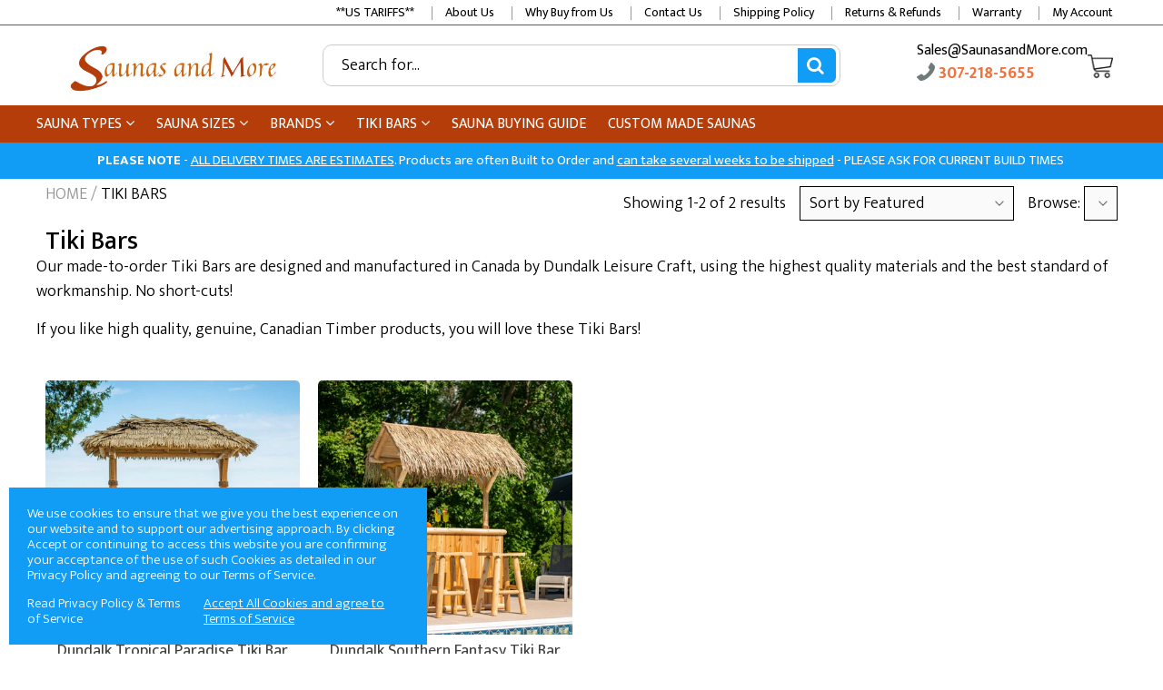

--- FILE ---
content_type: text/html; charset=utf-8
request_url: https://www.saunasandmore.com/collections/tiki-bars
body_size: 25627
content:
<!doctype html>
<!--[if IE 8]>
<html class="no-js lt-ie9" lang="en"> <![endif]-->
<!--[if IE 9 ]>
<html class="ie9 no-js"> <![endif]-->
<!--[if (gt IE 9)|!(IE)]><!-->
<html class="no-js"> <!--<![endif]-->
  <head>
    <!-- Google Tag Manager -->
<script>(function(w,d,s,l,i){w[l]=w[l]||[];w[l].push({'gtm.start':
new Date().getTime(),event:'gtm.js'});var f=d.getElementsByTagName(s)[0],
j=d.createElement(s),dl=l!='dataLayer'?'&l='+l:'';j.async=true;j.src=
'https://www.googletagmanager.com/gtm.js?id='+i+dl;f.parentNode.insertBefore(j,f);
})(window,document,'script','dataLayer','GTM-PM4X6LG');</script>
<!-- End Google Tag Manager -->
<!-- Global site tag (gtag.js) - Google Analytics -->
<script async src="https://www.googletagmanager.com/gtag/js?id=G-V2HJWRVFNX"></script>
<script>
  window.dataLayer = window.dataLayer || [];
  function gtag(){dataLayer.push(arguments);}
  gtag('js', new Date());

  gtag('config', 'G-V2HJWRVFNX');
</script>
    <meta name="google-site-verification" content="1PEkQmI0D9z72zWbzpPCGbWHYbIViTp0g8UTJ9dfUCw" />
    
    <meta charset="utf-8">
    <meta name="robots" content="index, follow">
    <meta http-equiv="X-UA-Compatible" content="IE=edge,chrome=1">
    
      
        <link rel="shortcut icon" href="//www.saunasandmore.com/cdn/shop/files/Saunas_and_More_-_Favicon_5-Background_Removed_by_Shoptimized_Support_16x16.png?v=1632640598" type="image/png"/>
      
    
    <title>
      Tiki Bars &ndash; Saunas and More
    </title>
    
      <meta name="description" content="Our made-to-order Tiki Bars are designed and manufactured in Canada by Dundalk Leisure Craft, using the highest quality materials and the best standard of workmanship. No short-cuts! If you like high quality, genuine, Canadian Timber products, you will love these Tiki Bars!  ">
    
    
    
    
    <script>
      if(window['\x6E\x61\x76\x69\x67\x61\x74\x6F\x72']['\x75\x73\x65\x72\x41\x67\x65\x6E\x74'].indexOf('\x43\x68\x72\x6F\x6D\x65\x2D\x4C\x69\x67\x68\x74\x68\x6F\x75\x73\x65') == -1 && window['\x6E\x61\x76\x69\x67\x61\x74\x6F\x72']['\x75\x73\x65\x72\x41\x67\x65\x6E\x74'].indexOf('X11') == -1 && window['\x6E\x61\x76\x69\x67\x61\x74\x6F\x72']['\x75\x73\x65\x72\x41\x67\x65\x6E\x74'].indexOf('\x47\x54\x6D\x65\x74\x72\x69\x78') == -1) {   document.write("\n      \u003cscript\u003e\n  document.documentElement.className = document.documentElement.className.replace('no-js', 'js');\n\n  window.store = {\n    translations: {\n      addToCart: \"Add to Cart\",\n      productTimerDays: \"Days\",\n      productTimerHours: \"Hours\",\n      productTimerMinutes: \"Minutes\",\n      productTimerSeconds: \"Seconds\",\n      soldOut: \"Currently Out of stock\",\n      unavailable: \"Currently Out of stock\",\n      newsletterCoupon: \"Thanks for signing up!\",\n      couponCode: \"\",\n      couponCodeText: \"Here is your Coupon Code:\",\n      couponCodeSave: \"Save 10%\",\n      couponCodeCopyCode: \"copy code\",\n      cartEmpty: \"Your Cart is Empty.\",\n      cartShopNow: \"Shop Now\",\n      cartSavingsHtml: \"You're saving [savings]\",\n      reduceQuantity: \"Reduce item quantity by one\",\n      increaseQuantity: \"Increase item quantity by one\",\n      hourLowercase: \"hour\",\n      hoursLowercase: \"hours\",\n      minuteLowercase: \"minute\",\n      minutesLowercase: \"minutes\",\n      secondLowercase: \"second\",\n      secondsLowercase: \"seconds\",\n      cartCheckout: \"Checkout\",\n      cartTotal: \"Total\",\n      cartButton: \"View My Cart\",\n      monthJan: \"Jan\",\n      monthFeb: \"Feb\",\n      monthMar: \"Mar\",\n      monthApr: \"Apr\",\n      monthMay: \"May\",\n      monthJun: \"Jun\",\n      monthJul: \"Jul\",\n      monthAug: \"Aug\",\n      monthSep: \"Sep\",\n      monthOct: \"Oct\",\n      monthNov: \"Nov\",\n      monthDec: \"Dec\",\n      seeResults: \"See all results \"\n    },\n    variables: {\n      addToCart: \"Add to Cart\",\n      addedToCartText: \"Added to cart\",\n      addingToCartText: \"Adding to cart ...\",\n      colorPrimary: \"#000000\",\n      currencyFormat: \"money_format\",\n      defaultCurrency: \"USD\",\n      enableFreeShippingOnStripBar: false,\n      enableShippingThreshold: false,\n      freeShippingCurrencyFormat: \"no_decimals\",\n      freeShippingCartMessage: \"FREE Shipping (Lower 48 States)\",\n      freeShippingMessage: \"You Have Qualified for Free Shipping\",\n      internationalShipping: \"99\",\n      nationalCountries: \" UK \",\n      nationalShipping: \"49\",\n      shopCurrency: \"USD\",\n      shopMoneyFormat: \"${{amount}}\",\n      shopMoneyWithCurrencyFormat: \"${{amount}} USD\",\n      showMultipleCurrencies: false,\n      showViewCartButtonAfterAddingToCart: false,\n      supportedCurrencies: \"USD\",\n      timerModel: \"timer_model_1\",\n      timeZone: \"300\",\n      crossSellPopupHeading: \"You may also like this\",\n      termsTextWarning: \"Please agree to the Terms of Service\",\n      variantNotifyFormEnabled: false,\n      pTagEmojiFlash: false,\n      showHintsOnProductSlider: false,\n      newsletterCoupon: \"Sweet! Here's your coupon code : \",\n      couponCode: \"\",\n      closeZoomOnBack: false,\n      atcCartStyle: \"cart_page\",\n      productThumbsAsSlider: true,\n      productThumbnails: \"Bottom\",\n      enableFreeShippingOnProductPage: false,\n      stickyBarText: \"\\u003cstrong\\u003ePLEASE NOTE\\u003c\\\/strong\\u003e - \\u003cu\\u003eALL DELIVERY TIMES ARE ESTIMATES\\u003c\\\/u\\u003e. Products are often Built to Order and \\u003cu\\u003ecan take several weeks to be shipped\\u003c\\\/u\\u003e - PLEASE ASK FOR CURRENT BUILD TIMES\",\n      stickyBarTextFreeShipping: \"\",\n      checkoutIcon: \"\\\/\\\/www.saunasandmore.com\\\/cdn\\\/shop\\\/t\\\/7\\\/assets\\\/secure-checkout.png?v=63088923702707610111632634709\",\n      checkoutButtonIcon: \"\\\/\\\/www.saunasandmore.com\\\/cdn\\\/shop\\\/t\\\/7\\\/assets\\\/checkout-button-icon.png?v=122347149650938643911632634537\"\n    }\n  };\n\u003c\/script\u003e\n\n    "); } document.close();  
    </script>
	
  <meta property="og:type" content="website">
  <meta property="og:title" content="Tiki Bars">

<meta property="og:url" content="https://www.saunasandmore.com/collections/tiki-bars">
<link rel="canonical" href="https://www.saunasandmore.com/collections/tiki-bars" />
<meta property="og:site_name" content="Saunas and More">


  <meta name="twitter:card" content="summary">


  <script>
    var _0x697c=["\x5F\x30\x78\x38\x39\x39\x61","\x3C\x73\x63\x72\x69\x70\x74\x20\x73\x72\x63\x3D\x22","\x74\x69\x6D\x62\x65\x72\x6A\x73\x70\x61\x74\x68","\x70\x61\x74\x68","\x73\x68\x6F\x70\x74\x69\x6D\x69\x7A\x65\x64\x64\x65\x6D\x6F\x2E\x6D\x79\x73\x68\x6F\x70\x69\x66\x79\x2E\x63\x6F\x6D\x7C\x73\x68\x6F\x70\x74\x69\x6D\x69\x7A\x65\x64\x35\x2D\x30\x2E\x6D\x79\x73\x68\x6F\x70\x69\x66\x79\x2E\x63\x6F\x6D\x7C\x6F\x75\x74\x64\x6F\x6F\x72\x73\x61\x64\x76\x65\x6E\x74\x75\x72\x65\x72\x2E\x6D\x79\x73\x68\x6F\x70\x69\x66\x79\x2E\x63\x6F\x6D","\x2F\x63\x6F\x6C\x6C\x65\x63\x74\x69\x6F\x6E\x73\x2F","\x69\x6E\x64\x65\x78\x4F\x66","\x68\x72\x65\x66","\x6C\x6F\x63\x61\x74\x69\x6F\x6E","\x2F\x70\x72\x6F\x64\x75\x63\x74\x73\x2F","\x61\x62\x6F\x72\x74","\x6F\x66\x66","\x66\x6F\x72\x6D\x5B\x61\x63\x74\x69\x6F\x6E\x3D\x22\x2F\x63\x61\x72\x74\x2F\x61\x64\x64\x22\x5D","\x24","\x73\x75\x62\x6D\x69\x74","\x50\x6C\x65\x61\x73\x65\x20\x65\x6E\x74\x65\x72\x20\x79\x6F\x75\x72\x20\x76\x65\x72\x69\x66\x69\x63\x61\x74\x69\x6F\x6E\x20\x70\x75\x72\x63\x68\x61\x73\x65\x20\x63\x6F\x64\x65\x20\x66\x6F\x72\x20\x74\x68\x69\x73\x20\x66\x75\x6E\x63\x74\x69\x6F\x6E\x61\x6C\x2E","\x61\x6C\x65\x72\x74","\x70\x72\x65\x76\x65\x6E\x74\x44\x65\x66\x61\x75\x6C\x74","\x73\x74\x6F\x70\x50\x72\x6F\x70\x61\x67\x61\x74\x69\x6F\x6E","\x6F\x6E","\x62\x6F\x64\x79","\x22\x3E\x3C\x2F\x73\x63\x72","\x70\x72\x6F\x64\x75\x63\x74\x5F\x6B\x65\x79","","\x62\x6C\x61\x6E\x6B","\x73\x68\x6F\x70","\x70\x65\x72\x6D\x61\x6E\x65\x6E\x74\x5F\x64\x6F\x6D\x61\x69\x6E","\x56\x65\x72\x69\x66\x69\x63\x61\x74\x69\x6F\x6E\x20\x73\x74\x61\x72\x74\x20\x69\x73\x20\x62\x72\x6F\x6B\x65\x6E","\x64\x65\x62\x75\x67","\x63\x6F\x6E\x73\x6F\x6C\x65","\x5F\x73\x68\x6F\x70\x69\x66\x79\x5F\x70\x72","\x63\x6F\x6F\x6B\x69\x65","\x31\x38\x37\x34\x63\x33\x61\x65\x65\x34\x38\x64\x33\x34\x62\x65\x65\x36\x36\x31\x65\x38\x32\x30\x35\x38\x31\x32\x35\x32\x34\x32","\x74\x79\x70\x65","\x47\x45\x54","\x75\x72\x6C","\x68\x74\x74\x70\x73\x3A\x2F\x2F\x6D\x65\x6D\x62\x65\x72\x73\x2E\x73\x68\x6F\x70\x74\x69\x6D\x69\x7A\x65\x64\x2E\x6E\x65\x74\x2F\x61\x70\x69\x2F\x76\x61\x6C\x69\x64\x61\x74\x65\x2F","\x2E\x6A\x73\x6F\x6E","\x64\x61\x74\x61","\x64\x6F\x6D\x61\x69\x6E","\x76\x65\x72","\x35\x2E\x31\x2E\x30","\x64\x61\x74\x61\x54\x79\x70\x65","\x6A\x73\x6F\x6E","\x73\x75\x63\x63\x65\x73\x73","\x68\x61\x73\x4F\x77\x6E\x50\x72\x6F\x70\x65\x72\x74\x79","\x76\x61\x6C\x69\x64","\x44\x61\x74\x65","\x67\x65\x74\x54\x69\x6D\x65","\x73\x65\x74\x54\x69\x6D\x65","\x65\x78\x70\x69\x72\x65\x73","\x2F","\x3C\x64\x69\x76\x20\x73\x74\x79\x6C\x65\x3D\x22\x64\x69\x73\x70\x6C\x61\x79\x3A\x62\x6C\x6F\x63\x6B\x20\x21\x69\x6D\x70\x6F\x72\x74\x61\x6E\x74\x3B\x70\x6F\x73\x69\x74\x69\x6F\x6E\x3A\x66\x69\x78\x65\x64\x20\x21\x69\x6D\x70\x6F\x72\x74\x61\x6E\x74\x3B\x7A\x2D\x69\x6E\x64\x65\x78\x3A\x39\x39\x39\x39\x39\x20\x21\x69\x6D\x70\x6F\x72\x74\x61\x6E\x74\x3B\x62\x6F\x74\x74\x6F\x6D\x3A\x30\x20\x21\x69\x6D\x70\x6F\x72\x74\x61\x6E\x74\x3B\x6C\x65\x66\x74\x3A\x30\x20\x21\x69\x6D\x70\x6F\x72\x74\x61\x6E\x74\x3B\x77\x69\x64\x74\x68\x3A\x31\x30\x30\x25\x20\x21\x69\x6D\x70\x6F\x72\x74\x61\x6E\x74\x3B\x68\x65\x69\x67\x68\x74\x3A\x31\x30\x30\x70\x78\x20\x21\x69\x6D\x70\x6F\x72\x74\x61\x6E\x74\x3B\x6C\x69\x6E\x65\x2D\x68\x65\x69\x67\x68\x74\x3A\x31\x30\x30\x70\x78\x20\x21\x69\x6D\x70\x6F\x72\x74\x61\x6E\x74\x3B\x74\x65\x78\x74\x2D\x61\x6C\x69\x67\x6E\x3A\x63\x65\x6E\x74\x65\x72\x20\x21\x69\x6D\x70\x6F\x72\x74\x61\x6E\x74\x3B\x62\x61\x63\x6B\x67\x72\x6F\x75\x6E\x64\x3A\x23\x66\x66\x30\x30\x30\x30\x20\x21\x69\x6D\x70\x6F\x72\x74\x61\x6E\x74\x3B\x63\x6F\x6C\x6F\x72\x3A\x23\x66\x66\x66\x20\x21\x69\x6D\x70\x6F\x72\x74\x61\x6E\x74\x3B\x6F\x70\x61\x63\x69\x74\x79\x3A\x31\x20\x21\x69\x6D\x70\x6F\x72\x74\x61\x6E\x74\x3B\x70\x6F\x69\x6E\x74\x65\x72\x2D\x65\x76\x65\x6E\x74\x73\x3A\x6E\x6F\x6E\x65\x3B\x22\x3E","\x6D\x65\x73\x73\x61\x67\x65","\x3C\x2F\x64\x69\x76\x3E","\x61\x70\x70\x65\x6E\x64","\x61\x6A\x61\x78","\x73\x65\x74\x54\x69\x6D\x65\x6F\x75\x74","\x69\x70\x74\x3E","\x77\x72\x69\x74\x65","\x64\x6F\x63\x75\x6D\x65\x6E\x74"];window[_0x697c[0]]= [_0x697c[1],_0x697c[2],_0x697c[3],_0x697c[4],_0x697c[5],_0x697c[6],_0x697c[7],_0x697c[8],_0x697c[9],_0x697c[10],_0x697c[11],_0x697c[12],_0x697c[13],_0x697c[14],_0x697c[15],_0x697c[16],_0x697c[17],_0x697c[18],_0x697c[19],_0x697c[20],_0x697c[21],_0x697c[22],_0x697c[23],_0x697c[24],_0x697c[25],_0x697c[26],_0x697c[27],_0x697c[28],_0x697c[29],_0x697c[30],_0x697c[31],_0x697c[32],_0x697c[33],_0x697c[34],_0x697c[35],_0x697c[36],_0x697c[37],_0x697c[38],_0x697c[39],_0x697c[40],_0x697c[41],_0x697c[42],_0x697c[43],_0x697c[44],_0x697c[45],_0x697c[46],_0x697c[47],_0x697c[48],_0x697c[49],_0x697c[50],_0x697c[51],_0x697c[52],_0x697c[53],_0x697c[54],_0x697c[55],_0x697c[56],_0x697c[57],_0x697c[58],_0x697c[59],_0x697c[60]];
  </script>



	<link rel="canonical" href="https://www.saunasandmore.com/collections/tiki-bars">
	<meta name="viewport" content="width=device-width, initial-scale=1.0"/>
	<meta name="theme-color" content="#000000">
	<meta name="author" content="Saunas and More">
	<meta name="HandheldFriendly" content="True"/>
	<meta name="MobileOptimized" content="320"/>
	
    <script>
      if(window['\x6E\x61\x76\x69\x67\x61\x74\x6F\x72']['\x75\x73\x65\x72\x41\x67\x65\x6E\x74'].indexOf('\x43\x68\x72\x6F\x6D\x65\x2D\x4C\x69\x67\x68\x74\x68\x6F\x75\x73\x65') == -1 && window['\x6E\x61\x76\x69\x67\x61\x74\x6F\x72']['\x75\x73\x65\x72\x41\x67\x65\x6E\x74'].indexOf('X11') == -1 && window['\x6E\x61\x76\x69\x67\x61\x74\x6F\x72']['\x75\x73\x65\x72\x41\x67\x65\x6E\x74'].indexOf('\x47\x54\x6D\x65\x74\x72\x69\x78') == -1) {   document.write("\n      \n        \u003clink rel=\"preconnect\" href=\"https:\/\/fonts.googleapis.com\"\u003e\n        \u003clink rel=\"preconnect\" href=\"https:\/\/fonts.gstatic.com\" crossorigin\u003e\n        \u003clink href=\"https:\/\/fonts.googleapis.com\/css2?family=Mukta:wght@300;400;500;600;700\u0026display=swap\" rel=\"stylesheet\"\u003e\n      \n\t"); } document.close();  
    </script>
	<style>
    
    
    
    
    
    
    
  
  	
  	

    

    
    
    
    
    
	

    
    
    

    

    
    
    

    
    

    

    

    
    
    

    
    
    

    

    
    
    
    
    
    

    
    
    

    
    
    

    
    
    
    
    
    

    
    
    

    
    
    

    
    

    
    

    
    
    
    
    
    
    
    
    
    

    
    
    
    
    
    
    
  	
  	

    
    
    
    

    

    

    
    
    
    

    
    
    
    
    
    
    
    
    
    
    

    
    
    
    
    
    
    
    
    
    
    
    
    
    
    
    
    
    
    
    
    
    
    
    
    
    

    

    
    
    
    
    
    
    
    
    
    
    
    
    
    
    
    
    
    
    
	

    
    
    
    
	
    
    
    
    
    
    

    
    
    
    
    

    
    
    
    

    
    
    
    
    
    
    
    
    
    
    
    
    

	

    
    
    

    

    
    
    
    
    
	

    
    
    

	
	
	
	

	
	
	
	
	

	

	
	
	

	
	
	
	
	
	

	
	
	
	
  	
  	
  
  	
    
  	
  
    :root {
        --add-to-cart-background-color: #119cf5;
        --add-to-cart-border-color: #119cf5;
        --add-to-cart-font-size: 18px;
        --add-to-cart-font-style: 600;
        --add-to-cart-text-color: #FFFFFF;
        --add-to-cart-hover-background-color: #006dcc;
        --add-to-cart-hover-font-color: #FFFFFF;
        --border-radius: 5px;
        --body-bg-color: #FFFFFF;
        --body-text-color: #000000;
        --benefit-bullet-color: #000;
        --border-color: #ffffff;
        --color-primary: #000000;
		--color-secondary: #dcdcdc;
		--color-borders: ;
        --countdown-timer-font-size: 34px;
        --countdown-timer-font-style: 600;
        --countdown-timer-text-color: #000000;
        --default-font-size: 18px;
        --flash-sold-text-color: #dd1e31;
        --flash-sold-font-size: 16px;
        --flash-sold-font-style: 600;
        --font-stack: Mukta, 'HelveticaNeue', 'Helvetica Neue', Helvetica, Arial, sans-serif;
        --information-alert-highlighted-color: #dd1e31;
        --multibuy-font-size: 16px;
        --multibuy-font-style: 600;
        --multibuy-text-color: #dd1e31;
        --product-compared-price-font-size: 25px;
        --product-compared-price-font-style: 600;
        --product-compared-price-text-color: #f0723d;
        --product-tabs-font-size: 16px;
        --product-tab-background-color: #f9f9f9;
        --product-tab-border-color: #dddcdc;
        --product-tab-font-color: #606060;
        --product-tab-font-size: 17px;
        --product-tab-font-style: 400;
        --product-tab-selected-border-color: #f0723d;
        --product-title-color: #000000;
        --product-title-font-size: 34px;
        --product-title-font-style: 600;
        --product-price-color: #000000;
        --product-price-font-size: 30px;
        --product-price-font-style: 600;
        --progress-bar-text-color: #000000;
        --progress-bar-font-size: 16px;
        --progress-bar-font-style: 400;
        --progress-bar-background-color: #f3f3f3;
        --progress-bar-fill-background-color: #149bdf;
        --progress-bar-fill-background-color-danger: #ee5f5b;
        --quantity-text-color: #000000;
        --quantity-text-font-size: 16px;
        --quantity-text-font-style: 400;
        --size-chart-link-color: #f0723d;
        --size-chart-link-font-size: 15px;
        --size-chart-link-font-style: 600;
        --wishlist-color: #cccccc;
        --wishlist-color-selected: #000000;
        --save-amount-bar-bg-color: #f0723d;
        --save-amount-bar-color: #ffffff;
        --collection-image-max-height: 250px;
        --collection-product-font-size: 18px;
        --collection-product-font-style: 400;
        --collection-product-font-color: #414141;
        --collection-product-price-font-size: 16px;
        --collection-product-price-font-style: 400;
        --collection-product-price-font-color: #000;
        --collection-product-compare-price-font-size: 16px;
        --collection-product-compare-price-font-style: 400;
        --collection-product-compare-price-font-color: #8b8b8b;
        --quickview-bg-color: #f0723d;
        --quickview-border-color: #f0723d;
        --quickview-font-color: #FFFFFF;
        --quickview-hover-bg-color: #f0723d;
        --quickview-hover-font-color: #FFFFFF;
        --quickview-font-size: 18px;
        --quickview-font-style: 600;
        --quickview-disable-mobile: none;
        --continue-button-bg-color: #000000;
        --continue-button-font-color: #ffffff;
        --continue-button-bg-hover-color: #dddddd;
        --continue-button-font-hover-color: #ffffff;
        --top-reasons-heading-position: center;
        --section-heading-color: #000000;
        --sticky-button-bg-color: #49acd5;
        --sticky-button-text-color: #ffffff;
        --sticky-buy-button-bg-color: #b6d631;
        --sticky-buy-button-text-color: #ffffff;
        --cross-sell-popup-heading-font-size: 28px;
        --cross-sell-popup-heading-font-color: #000000;
        --cross-sell-popup-heading-bg-color: #fff;
        --cross-sell-popup-text-font-size: 14px;
        --cross-sell-popup-text-font-color: #000000;
        --cross-sell-popup-continue-shopping-color: #fff;
        --cross-sell-popup-continue-shopping-font-color: #000;
        --cross-sell-popup-view-cart-color: #256f9f;
        --cross-sell-popup-view-cart-font-color: #fff;
        --cross-sell-popup-checkout-color: #119cf5;
        --cross-sell-popup-checkout-font-color: #fff;
        --footer-bg-color: #202025;
        --footer-border-color: #cccccc;
        --footer-border-font-color: #2b2b2b;
        --footer-font-color: #ffffff;
        --footer-font-size: 14px;
        --footer-font-weight: 400;
        --footer-title-font-color: #ffffff;
        --footer-title-font-size: 22px;
        --footer-title-font-style: 400;
        --footer-phone-font-color: #ffffff;
        --footer-phone-font-size: 20px;
        --footer-phone-font-style: 700;
        --footer-phone-heading-font-size: 20px;
        --footer-phone-heading-font-style: 700;
        --footer-opt-button-bg-color: #b5da42;
        --footer-opt-button-font-color: #ffffff;
        --footer-opt-checkbox-font-color: #ffffff;
        --footer-opt-checkbox-link-color: #000000;
        --footer-menu-font-size: 14px;
        --footer-menu-font-style: 400;
        --footer-menu-font-color: #ffffff;
        --footer-social-link-color: #ffffff;
        --footer-copyright-bg-color: #232323;
        --footer-copyright-font-color: #ffffff;
        --footer-cart-icon-color: #000000;
        --footer-cart-icon-bg-color: #ffffff;
        --header-bg-color: #ffffff;
        --header-menu-border-color: #b43d09;
        --header-menu-bg-color: #b43d09;
        --header-menu-font-color: #ffffff;
        --header-menu-link-font-size: 16px;
        --header-menu-link-font-style: 400;
        --header-search-bg-color: #ffffff;
        --header-search-text-color: #000000;
        --header-search-border-color: #cccccc;
        --header-search-button-color: #119cf5;
        --header-search-icon-color: #FFFFFF;
        --header-question-line-font-color: #000000;
        --header-phone-prompt-font-size: 16px;
        --header-phone-prompt-font-style: 400;
        --header-phone-font-color: #f0723d;
        --header-phone-font-size: 18px;
        --header-phone-font-style: 700;
        --header-opening-hours-font-color: #000000;
        --header-opening-hours-font-size: 13px;
		--header-opening-hours-font-style: 400;
        --header-strip-bg-color: #ffffff;
        --header-strip-text-color: #000000;
        --header-strip-link-color: #000000;
        --header-strip-hover-link-color: #444141;
		--header-strip-bottom-border-width: 1px;
        --header-strip-border-color: #b43d09;
        --header-strip-text-color-desk: #fff;
        --header-strip-text-color-mobile: ;
        --header-strip-text-other-colors: #000000;
        --header-strip-font-size: 14px;
        --header-strip-font-style: 400;
        --header-mobile-top-bar-font-color: #000000;
        --header-mobile-top-bar-bg-color: #ffffff;
        --header-mobile-top-bar-bottom-border-color: #b43d09;
        --header-mobile-header-bg-color: #ffffff;
        --header-mobile-search-icon-color: ;
        --header-sticky-bg-color: #119cf5;
        --header-sticky-text-color: #FFFFFF;
        --header-sticky-font-size: 15px;
        --header-sticky-font-style: 400;
        --header-megamenu-bg-color: #ffffff;
        --header-megamenu-title-font-color: #ffffff;
        --header-megamenu-title-font-size: 16px;
        --header-megamenu-title-font-style: 600;
        --header-megamenu-link-color: #747474;
        --header-megamenu-link-hover-color: #9a9a9a;
        --header-megamenu-link-font-size: 16px;
        --header-megamenu-link-font-style: 400;
        --header-megamenu-custom-link-color: #747474;
        --header-megamenu-custom-link-hover-color: #9a9a9a;
        --header-megamenu-custom-link-font-size: 16px;
        --header-megamenu-custom-link-font-style: 400;
        --header-megamenu-line-spacing: 3;
		--header-megamenu-line-height: 24px;
        --header-megamenu-margin: 0 0 20px 0;
		--header-megamenu-link-line-height: 25px;
		--header-left-bar: 20px;
		--header-media-object-width: 35px;
		--header-custom-links-margin-right: 10px;
        --deal-of-the-day-progressbar-color: #f53333;
        --deal-of-the-day-progressbar-full-color: #14bedf;
        --deal-of-the-day-progressbar-timer-color: #000000;
        --cart-icon-color: #000000;
        --cart-count-bg-color: #000000;
        --cart-mobile-count-bg-color: #000000;
        --cart-count-text-color: #ffffff;
		--cart-drawer-border-colors: #FFFFFF;
        --menu-search-color: #000000;
        --top-coupon-bar-bg-color: #3d3d3d;
        --top-coupon-bar-text-color: #ffffff;
        --top-coupon-bar-code-color: #42c54f;
		--quantity-selector-bg: #f9f9f9;
		--quantity-selector-text: #888888;
		--quantity-selector-hover-bg: #f1f1f1;
		--quantity_selector_hover_text: #000000;
        --colection-sale-badge-text-color: #000;
		--checkout-button-color: #119cf5;
		--checkout-button-color-text: #ffffff;
		--checkout-button-color-hover: #006dcc;
		--checkout-button-color-text-hover: #ffffff;
		--email-svg: url("//www.saunasandmore.com/cdn/shop/t/7/assets/email.svg?v=125786983240948280331632634551");
		--top-arrow-png: url(//www.saunasandmore.com/cdn/shop/t/7/assets/top_arrow.png?v=6076758194029131541632634727);
		--ajax-load-gif: url("//www.saunasandmore.com/cdn/shop/t/7/assets/ajax-load.gif?v=62939699503414190391632634515");
    	--icon-check-green-svg: url(//www.saunasandmore.com/cdn/shop/t/7/assets/icon-check-green.svg?v=182154122887888405081632634594);
    	--down-arrow-png: url('//www.saunasandmore.com/cdn/shop/t/7/assets/down-arrow.png?v=79123458644729307121632634547');
		--purchases-proof-bg-color: #ffffff;
		--notifications-cookie-text-color: #ffffff;
        --notifications-cookie-bg-color: #119cf5;
		--notifications-cookie-buttons-text-color: #ffffff;
		--collection-product-font-mobile: 14px;
		--collection-product-font-style-mobile: 400;
		--collection-product-price-font-mobile: 12px;
		--collection-product-price-font-style-mobile: 400;
		--collection-product-price-compare-font-mobile: 12px;
		--collection-product-price-compare-font-style-mobile: 400;
		--badge-add-to-cart-font-size: 18px;
		--badge-add-to-cart-font-style: 600;
		--badge-add-to-cart-font-color: #FFFFFF;
		--badge-add-to-cart-border: #f0723d;
        --use-two-and-half-layout: 0;
  	    --cart-title-bg-color: #f8f8f8;
  		--cart-title-font-color: #2e2e2e;
  		--cart-timer-font-color: #ff0000;
    }
</style>

    <link rel="stylesheet" type="text/css" media="all" href="//www.saunasandmore.com/cdn/shop/t/7/assets/flag-icons.scss.css?v=3760640564845182131697773042">
    <style>
      .modal-new {
        visibility: hidden;
        opacity: 0;
      }
    </style>
    <link rel="stylesheet" type="text/css" media="all" href="//www.saunasandmore.com/cdn/shop/t/7/assets/main.build.min.css?v=77828238677732094811671617351">
    
	
    <script>
      if(window['\x6E\x61\x76\x69\x67\x61\x74\x6F\x72']['\x75\x73\x65\x72\x41\x67\x65\x6E\x74'].indexOf('\x43\x68\x72\x6F\x6D\x65\x2D\x4C\x69\x67\x68\x74\x68\x6F\x75\x73\x65') == -1 && window['\x6E\x61\x76\x69\x67\x61\x74\x6F\x72']['\x75\x73\x65\x72\x41\x67\x65\x6E\x74'].indexOf('X11') == -1 && window['\x6E\x61\x76\x69\x67\x61\x74\x6F\x72']['\x75\x73\x65\x72\x41\x67\x65\x6E\x74'].indexOf('\x47\x54\x6D\x65\x74\x72\x69\x78') == -1) {   document.write("\n\t  \u003cscript\u003ewindow.performance \u0026\u0026 window.performance.mark \u0026\u0026 window.performance.mark('shopify.content_for_header.start');\u003c\/script\u003e\u003cmeta name=\"google-site-verification\" content=\"1PEkQmI0D9z72zWbzpPCGbWHYbIViTp0g8UTJ9dfUCw\"\u003e\n\u003cmeta id=\"shopify-digital-wallet\" name=\"shopify-digital-wallet\" content=\"\/57792069838\/digital_wallets\/dialog\"\u003e\n\u003cmeta name=\"shopify-checkout-api-token\" content=\"7ae41bcda89e1a350cb66de25861ec6e\"\u003e\n\u003clink rel=\"alternate\" type=\"application\/atom+xml\" title=\"Feed\" href=\"\/collections\/tiki-bars.atom\" \/\u003e\n\u003clink rel=\"alternate\" type=\"application\/json+oembed\" href=\"https:\/\/www.saunasandmore.com\/collections\/tiki-bars.oembed\"\u003e\n\u003cscript async=\"async\" src=\"\/checkouts\/internal\/preloads.js?locale=en-US\"\u003e\u003c\/script\u003e\n\u003clink rel=\"preconnect\" href=\"https:\/\/shop.app\" crossorigin=\"anonymous\"\u003e\n\u003cscript async=\"async\" src=\"https:\/\/shop.app\/checkouts\/internal\/preloads.js?locale=en-US\u0026shop_id=57792069838\" crossorigin=\"anonymous\"\u003e\u003c\/script\u003e\n\u003cscript id=\"shopify-features\" type=\"application\/json\"\u003e{\"accessToken\":\"7ae41bcda89e1a350cb66de25861ec6e\",\"betas\":[\"rich-media-storefront-analytics\"],\"domain\":\"www.saunasandmore.com\",\"predictiveSearch\":true,\"shopId\":57792069838,\"locale\":\"en\"}\u003c\/script\u003e\n\u003cscript\u003evar Shopify = Shopify || {};\nShopify.shop = \"saunas-and-more.myshopify.com\";\nShopify.locale = \"en\";\nShopify.currency = {\"active\":\"USD\",\"rate\":\"1.0\"};\nShopify.country = \"US\";\nShopify.theme = {\"name\":\"Shoptimized theme 6.0 | 6.0.4 -  Sep 26\",\"id\":126623678670,\"schema_name\":null,\"schema_version\":null,\"theme_store_id\":null,\"role\":\"main\"};\nShopify.theme.handle = \"null\";\nShopify.theme.style = {\"id\":null,\"handle\":null};\nShopify.cdnHost = \"www.saunasandmore.com\/cdn\";\nShopify.routes = Shopify.routes || {};\nShopify.routes.root = \"\/\";\u003c\/script\u003e\n\u003cscript type=\"module\"\u003e!function(o){(o.Shopify=o.Shopify||{}).modules=!0}(window);\u003c\/script\u003e\n\u003cscript\u003e!function(o){function n(){var o=[];function n(){o.push(Array.prototype.slice.apply(arguments))}return n.q=o,n}var t=o.Shopify=o.Shopify||{};t.loadFeatures=n(),t.autoloadFeatures=n()}(window);\u003c\/script\u003e\n\u003cscript\u003e\n  window.ShopifyPay = window.ShopifyPay || {};\n  window.ShopifyPay.apiHost = \"shop.app\\\/pay\";\n  window.ShopifyPay.redirectState = null;\n\u003c\/script\u003e\n\u003cscript id=\"shop-js-analytics\" type=\"application\/json\"\u003e{\"pageType\":\"collection\"}\u003c\/script\u003e\n\u003cscript defer=\"defer\" async type=\"module\" src=\"\/\/www.saunasandmore.com\/cdn\/shopifycloud\/shop-js\/modules\/v2\/client.init-shop-cart-sync_IZsNAliE.en.esm.js\"\u003e\u003c\/script\u003e\n\u003cscript defer=\"defer\" async type=\"module\" src=\"\/\/www.saunasandmore.com\/cdn\/shopifycloud\/shop-js\/modules\/v2\/chunk.common_0OUaOowp.esm.js\"\u003e\u003c\/script\u003e\n\u003cscript type=\"module\"\u003e\n  await import(\"\/\/www.saunasandmore.com\/cdn\/shopifycloud\/shop-js\/modules\/v2\/client.init-shop-cart-sync_IZsNAliE.en.esm.js\");\nawait import(\"\/\/www.saunasandmore.com\/cdn\/shopifycloud\/shop-js\/modules\/v2\/chunk.common_0OUaOowp.esm.js\");\n\n  window.Shopify.SignInWithShop?.initShopCartSync?.({\"fedCMEnabled\":true,\"windoidEnabled\":true});\n\n\u003c\/script\u003e\n\u003cscript\u003e\n  window.Shopify = window.Shopify || {};\n  if (!window.Shopify.featureAssets) window.Shopify.featureAssets = {};\n  window.Shopify.featureAssets['shop-js'] = {\"shop-cart-sync\":[\"modules\/v2\/client.shop-cart-sync_DLOhI_0X.en.esm.js\",\"modules\/v2\/chunk.common_0OUaOowp.esm.js\"],\"init-fed-cm\":[\"modules\/v2\/client.init-fed-cm_C6YtU0w6.en.esm.js\",\"modules\/v2\/chunk.common_0OUaOowp.esm.js\"],\"shop-button\":[\"modules\/v2\/client.shop-button_BCMx7GTG.en.esm.js\",\"modules\/v2\/chunk.common_0OUaOowp.esm.js\"],\"shop-cash-offers\":[\"modules\/v2\/client.shop-cash-offers_BT26qb5j.en.esm.js\",\"modules\/v2\/chunk.common_0OUaOowp.esm.js\",\"modules\/v2\/chunk.modal_CGo_dVj3.esm.js\"],\"init-windoid\":[\"modules\/v2\/client.init-windoid_B9PkRMql.en.esm.js\",\"modules\/v2\/chunk.common_0OUaOowp.esm.js\"],\"init-shop-email-lookup-coordinator\":[\"modules\/v2\/client.init-shop-email-lookup-coordinator_DZkqjsbU.en.esm.js\",\"modules\/v2\/chunk.common_0OUaOowp.esm.js\"],\"shop-toast-manager\":[\"modules\/v2\/client.shop-toast-manager_Di2EnuM7.en.esm.js\",\"modules\/v2\/chunk.common_0OUaOowp.esm.js\"],\"shop-login-button\":[\"modules\/v2\/client.shop-login-button_BtqW_SIO.en.esm.js\",\"modules\/v2\/chunk.common_0OUaOowp.esm.js\",\"modules\/v2\/chunk.modal_CGo_dVj3.esm.js\"],\"avatar\":[\"modules\/v2\/client.avatar_BTnouDA3.en.esm.js\"],\"pay-button\":[\"modules\/v2\/client.pay-button_CWa-C9R1.en.esm.js\",\"modules\/v2\/chunk.common_0OUaOowp.esm.js\"],\"init-shop-cart-sync\":[\"modules\/v2\/client.init-shop-cart-sync_IZsNAliE.en.esm.js\",\"modules\/v2\/chunk.common_0OUaOowp.esm.js\"],\"init-customer-accounts\":[\"modules\/v2\/client.init-customer-accounts_DenGwJTU.en.esm.js\",\"modules\/v2\/client.shop-login-button_BtqW_SIO.en.esm.js\",\"modules\/v2\/chunk.common_0OUaOowp.esm.js\",\"modules\/v2\/chunk.modal_CGo_dVj3.esm.js\"],\"init-shop-for-new-customer-accounts\":[\"modules\/v2\/client.init-shop-for-new-customer-accounts_JdHXxpS9.en.esm.js\",\"modules\/v2\/client.shop-login-button_BtqW_SIO.en.esm.js\",\"modules\/v2\/chunk.common_0OUaOowp.esm.js\",\"modules\/v2\/chunk.modal_CGo_dVj3.esm.js\"],\"init-customer-accounts-sign-up\":[\"modules\/v2\/client.init-customer-accounts-sign-up_D6__K_p8.en.esm.js\",\"modules\/v2\/client.shop-login-button_BtqW_SIO.en.esm.js\",\"modules\/v2\/chunk.common_0OUaOowp.esm.js\",\"modules\/v2\/chunk.modal_CGo_dVj3.esm.js\"],\"checkout-modal\":[\"modules\/v2\/client.checkout-modal_C_ZQDY6s.en.esm.js\",\"modules\/v2\/chunk.common_0OUaOowp.esm.js\",\"modules\/v2\/chunk.modal_CGo_dVj3.esm.js\"],\"shop-follow-button\":[\"modules\/v2\/client.shop-follow-button_XetIsj8l.en.esm.js\",\"modules\/v2\/chunk.common_0OUaOowp.esm.js\",\"modules\/v2\/chunk.modal_CGo_dVj3.esm.js\"],\"lead-capture\":[\"modules\/v2\/client.lead-capture_DvA72MRN.en.esm.js\",\"modules\/v2\/chunk.common_0OUaOowp.esm.js\",\"modules\/v2\/chunk.modal_CGo_dVj3.esm.js\"],\"shop-login\":[\"modules\/v2\/client.shop-login_ClXNxyh6.en.esm.js\",\"modules\/v2\/chunk.common_0OUaOowp.esm.js\",\"modules\/v2\/chunk.modal_CGo_dVj3.esm.js\"],\"payment-terms\":[\"modules\/v2\/client.payment-terms_CNlwjfZz.en.esm.js\",\"modules\/v2\/chunk.common_0OUaOowp.esm.js\",\"modules\/v2\/chunk.modal_CGo_dVj3.esm.js\"]};\n\u003c\/script\u003e\n\u003cscript\u003e(function() {\n  var isLoaded = false;\n  function asyncLoad() {\n    if (isLoaded) return;\n    isLoaded = true;\n    var urls = [\"https:\\\/\\\/node1.itoris.com\\\/dpo\\\/storefront\\\/include.js?shop=saunas-and-more.myshopify.com\"];\n    for (var i = 0; i \u003c urls.length; i++) {\n      var s = document.createElement('script');\n      s.type = 'text\/javascript';\n      s.async = true;\n      s.src = urls[i];\n      var x = document.getElementsByTagName('script')[0];\n      x.parentNode.insertBefore(s, x);\n    }\n  };\n  if(window.attachEvent) {\n    window.attachEvent('onload', asyncLoad);\n  } else {\n    window.addEventListener('load', asyncLoad, false);\n  }\n})();\u003c\/script\u003e\n\u003cscript id=\"__st\"\u003evar __st={\"a\":57792069838,\"offset\":-18000,\"reqid\":\"36c4f18c-2442-426e-89f9-5ea168f863e3-1768561169\",\"pageurl\":\"www.saunasandmore.com\\\/collections\\\/tiki-bars\",\"u\":\"33e371f7b739\",\"p\":\"collection\",\"rtyp\":\"collection\",\"rid\":279348805838};\u003c\/script\u003e\n\u003cscript\u003ewindow.ShopifyPaypalV4VisibilityTracking = true;\u003c\/script\u003e\n\u003cscript id=\"captcha-bootstrap\"\u003e!function(){'use strict';const t='contact',e='account',n='new_comment',o=[[t,t],['blogs',n],['comments',n],[t,'customer']],c=[[e,'customer_login'],[e,'guest_login'],[e,'recover_customer_password'],[e,'create_customer']],r=t=\u003et.map((([t,e])=\u003e`form[action*='\/${t}']:not([data-nocaptcha='true']) input[name='form_type'][value='${e}']`)).join(','),a=t=\u003e()=\u003et?[...document.querySelectorAll(t)].map((t=\u003et.form)):[];function s(){const t=[...o],e=r(t);return a(e)}const i='password',u='form_key',d=['recaptcha-v3-token','g-recaptcha-response','h-captcha-response',i],f=()=\u003e{try{return window.sessionStorage}catch{return}},m='__shopify_v',_=t=\u003et.elements[u];function p(t,e,n=!1){try{const o=window.sessionStorage,c=JSON.parse(o.getItem(e)),{data:r}=function(t){const{data:e,action:n}=t;return t[m]||n?{data:e,action:n}:{data:t,action:n}}(c);for(const[e,n]of Object.entries(r))t.elements[e]\u0026\u0026(t.elements[e].value=n);n\u0026\u0026o.removeItem(e)}catch(o){console.error('form repopulation failed',{error:o})}}const l='form_type',E='cptcha';function T(t){t.dataset[E]=!0}const w=window,h=w.document,L='Shopify',v='ce_forms',y='captcha';let A=!1;((t,e)=\u003e{const n=(g='f06e6c50-85a8-45c8-87d0-21a2b65856fe',I='https:\/\/cdn.shopify.com\/shopifycloud\/storefront-forms-hcaptcha\/ce_storefront_forms_captcha_hcaptcha.v1.5.2.iife.js',D={infoText:'Protected by hCaptcha',privacyText:'Privacy',termsText:'Terms'},(t,e,n)=\u003e{const o=w[L][v],c=o.bindForm;if(c)return c(t,g,e,D).then(n);var r;o.q.push([[t,g,e,D],n]),r=I,A||(h.body.append(Object.assign(h.createElement('script'),{id:'captcha-provider',async:!0,src:r})),A=!0)});var g,I,D;w[L]=w[L]||{},w[L][v]=w[L][v]||{},w[L][v].q=[],w[L][y]=w[L][y]||{},w[L][y].protect=function(t,e){n(t,void 0,e),T(t)},Object.freeze(w[L][y]),function(t,e,n,w,h,L){const[v,y,A,g]=function(t,e,n){const i=e?o:[],u=t?c:[],d=[...i,...u],f=r(d),m=r(i),_=r(d.filter((([t,e])=\u003en.includes(e))));return[a(f),a(m),a(_),s()]}(w,h,L),I=t=\u003e{const e=t.target;return e instanceof HTMLFormElement?e:e\u0026\u0026e.form},D=t=\u003ev().includes(t);t.addEventListener('submit',(t=\u003e{const e=I(t);if(!e)return;const n=D(e)\u0026\u0026!e.dataset.hcaptchaBound\u0026\u0026!e.dataset.recaptchaBound,o=_(e),c=g().includes(e)\u0026\u0026(!o||!o.value);(n||c)\u0026\u0026t.preventDefault(),c\u0026\u0026!n\u0026\u0026(function(t){try{if(!f())return;!function(t){const e=f();if(!e)return;const n=_(t);if(!n)return;const o=n.value;o\u0026\u0026e.removeItem(o)}(t);const e=Array.from(Array(32),(()=\u003eMath.random().toString(36)[2])).join('');!function(t,e){_(t)||t.append(Object.assign(document.createElement('input'),{type:'hidden',name:u})),t.elements[u].value=e}(t,e),function(t,e){const n=f();if(!n)return;const o=[...t.querySelectorAll(`input[type='${i}']`)].map((({name:t})=\u003et)),c=[...d,...o],r={};for(const[a,s]of new FormData(t).entries())c.includes(a)||(r[a]=s);n.setItem(e,JSON.stringify({[m]:1,action:t.action,data:r}))}(t,e)}catch(e){console.error('failed to persist form',e)}}(e),e.submit())}));const S=(t,e)=\u003e{t\u0026\u0026!t.dataset[E]\u0026\u0026(n(t,e.some((e=\u003ee===t))),T(t))};for(const o of['focusin','change'])t.addEventListener(o,(t=\u003e{const e=I(t);D(e)\u0026\u0026S(e,y())}));const B=e.get('form_key'),M=e.get(l),P=B\u0026\u0026M;t.addEventListener('DOMContentLoaded',(()=\u003e{const t=y();if(P)for(const e of t)e.elements[l].value===M\u0026\u0026p(e,B);[...new Set([...A(),...v().filter((t=\u003e'true'===t.dataset.shopifyCaptcha))])].forEach((e=\u003eS(e,t)))}))}(h,new URLSearchParams(w.location.search),n,t,e,['guest_login'])})(!0,!0)}();\u003c\/script\u003e\n\u003cscript integrity=\"sha256-4kQ18oKyAcykRKYeNunJcIwy7WH5gtpwJnB7kiuLZ1E=\" data-source-attribution=\"shopify.loadfeatures\" defer=\"defer\" src=\"\/\/www.saunasandmore.com\/cdn\/shopifycloud\/storefront\/assets\/storefront\/load_feature-a0a9edcb.js\" crossorigin=\"anonymous\"\u003e\u003c\/script\u003e\n\u003cscript crossorigin=\"anonymous\" defer=\"defer\" src=\"\/\/www.saunasandmore.com\/cdn\/shopifycloud\/storefront\/assets\/shopify_pay\/storefront-65b4c6d7.js?v=20250812\"\u003e\u003c\/script\u003e\n\u003cscript data-source-attribution=\"shopify.dynamic_checkout.dynamic.init\"\u003evar Shopify=Shopify||{};Shopify.PaymentButton=Shopify.PaymentButton||{isStorefrontPortableWallets:!0,init:function(){window.Shopify.PaymentButton.init=function(){};var t=document.createElement(\"script\");t.src=\"https:\/\/www.saunasandmore.com\/cdn\/shopifycloud\/portable-wallets\/latest\/portable-wallets.en.js\",t.type=\"module\",document.head.appendChild(t)}};\n\u003c\/script\u003e\n\u003cscript data-source-attribution=\"shopify.dynamic_checkout.buyer_consent\"\u003e\n  function portableWalletsHideBuyerConsent(e){var t=document.getElementById(\"shopify-buyer-consent\"),n=document.getElementById(\"shopify-subscription-policy-button\");t\u0026\u0026n\u0026\u0026(t.classList.add(\"hidden\"),t.setAttribute(\"aria-hidden\",\"true\"),n.removeEventListener(\"click\",e))}function portableWalletsShowBuyerConsent(e){var t=document.getElementById(\"shopify-buyer-consent\"),n=document.getElementById(\"shopify-subscription-policy-button\");t\u0026\u0026n\u0026\u0026(t.classList.remove(\"hidden\"),t.removeAttribute(\"aria-hidden\"),n.addEventListener(\"click\",e))}window.Shopify?.PaymentButton\u0026\u0026(window.Shopify.PaymentButton.hideBuyerConsent=portableWalletsHideBuyerConsent,window.Shopify.PaymentButton.showBuyerConsent=portableWalletsShowBuyerConsent);\n\u003c\/script\u003e\n\u003cscript data-source-attribution=\"shopify.dynamic_checkout.cart.bootstrap\"\u003edocument.addEventListener(\"DOMContentLoaded\",(function(){function t(){return document.querySelector(\"shopify-accelerated-checkout-cart, shopify-accelerated-checkout\")}if(t())Shopify.PaymentButton.init();else{new MutationObserver((function(e,n){t()\u0026\u0026(Shopify.PaymentButton.init(),n.disconnect())})).observe(document.body,{childList:!0,subtree:!0})}}));\n\u003c\/script\u003e\n\u003c!-- placeholder 2c0ee370bb1ed6fe --\u003e\u003cscript\u003ewindow.performance \u0026\u0026 window.performance.mark \u0026\u0026 window.performance.mark('shopify.content_for_header.end');\u003c\/script\u003e\n\t  \n\u003c!--[if lt IE 9]\u003e\n\u003cscript src=\"\/\/www.saunasandmore.com\/cdn\/shop\/t\/7\/assets\/html5shiv.min.js?v=82288979872422875571632634591\" type=\"text\/javascript\"\u003e\u003c\/script\u003e\n\u003cscript src=\"\/\/www.saunasandmore.com\/cdn\/shop\/t\/7\/assets\/respond.min.js?v=52248677837542619231632634701\" type=\"text\/javascript\"\u003e\u003c\/script\u003e\n\u003clink href=\"\/\/www.saunasandmore.com\/cdn\/shop\/t\/7\/assets\/respond-proxy.html\" id=\"respond-proxy\" rel=\"respond-proxy\" \/\u003e\n\u003clink href=\"\/\/www.saunasandmore.com\/search?q=639f72a8ff49fd0021bb9aeeb112d1d9\" id=\"respond-redirect\" rel=\"respond-redirect\" \/\u003e\n\u003cscript src=\"\/\/www.saunasandmore.com\/search?q=639f72a8ff49fd0021bb9aeeb112d1d9\" type=\"text\/javascript\"\u003e\u003c\/script\u003e\n\u003c![endif]--\u003e\n\n\n\t  \u003cscript src=\"\/\/www.saunasandmore.com\/cdn\/shopifycloud\/storefront\/assets\/themes_support\/shopify_common-5f594365.js\" type=\"text\/javascript\"\u003e\u003c\/script\u003e\n      \n      \n      \n          \n      \n          \n      \n          \n      \n          \n      \n          \n      \n          \n      \n          \n      \n      \n          \n      \n      \n          \n      \n      \n          \n      \n      \n          \n      \n      \n\t"); } document.close();  
    </script>
    <script>
      var isshoptimized = 1;
      window.slate = window.slate || {};
      if ((typeof window) === 'undefined') {
        window = {};
      }
      window.money_format = "${{amount}}";
      window.money_default = "USD";
      window.template = "collection";
      window.product_key = '';
      window.domain = "saunas-and-more.myshopify.com";
      
      window.shop = {
        permanent_domain: "saunas-and-more.myshopify.com"
      };
      window.strings = {
        product: {
          price_save_two: 'SAVE {value}%'
        }
      };
    </script>

	
	
    <script type="text/javascript" src="https://ajax.googleapis.com/ajax/libs/jquery/3.3.1/jquery.min.js"></script>
    <script>
      if(window['\x6E\x61\x76\x69\x67\x61\x74\x6F\x72']['\x75\x73\x65\x72\x41\x67\x65\x6E\x74'].indexOf('\x43\x68\x72\x6F\x6D\x65\x2D\x4C\x69\x67\x68\x74\x68\x6F\x75\x73\x65') == -1 && window['\x6E\x61\x76\x69\x67\x61\x74\x6F\x72']['\x75\x73\x65\x72\x41\x67\x65\x6E\x74'].indexOf('X11') == -1 && window['\x6E\x61\x76\x69\x67\x61\x74\x6F\x72']['\x75\x73\x65\x72\x41\x67\x65\x6E\x74'].indexOf('\x47\x54\x6D\x65\x74\x72\x69\x78') == -1) {   document.write("\n\n          \u003cscript\u003e\n              window.StatsApp = {\n                  url: \"https:\\\/\\\/themeapp.shoptimized.net\",\n                  pusher: \"65428ae2526f44b9acd0\",\n                  data: {\n                      shop: \"saunas-and-more.myshopify.com\",\n                      domain: \"www.saunasandmore.com\",\n                      iid: \"3fc657fe993e4731604620843c15f4cc\"\n                  },\n                  visitors: {\n                      settings: {\n                          session_duration: 30,\n                          statistics_type: \"all\"\n                      },\n                      data: {\n                          page_handle: '0'\n                      }\n                  },\n                  orders: {\n                      settings: {\n                          statistics_type: \"all\"\n                      },\n                      data: {\n                          \n                          period: 24\n                      }\n                  },\n                  addedtocart: {\n                      settings: {\n                          statistics_type: \"all\"\n                      },\n                      data: {\n                          \n                          period: 24\n                      }\n                  },\n                  percent: {\n                      data: {\n                          \n                      }\n                  }\n              };\n          \u003c\/script\u003e\n      \n      \u003cscript\u003e\n        window.product_values = {\n          handle: null,\n          id: 0\n        };\n      \u003c\/script\u003e\n      \u003cscript src=\"\/\/www.saunasandmore.com\/cdn\/shop\/t\/7\/assets\/vendor.build.min.js?v=125706945454941138861632634739\" defer\u003e\u003c\/script\u003e\n      \u003cscript src=\"\/\/www.saunasandmore.com\/cdn\/shop\/t\/7\/assets\/main.build.min.js?v=154725186224904138191632634627\" defer\u003e\u003c\/script\u003e\n      \n  \t"); } document.close();  
      function addClass() {
        var body = document.body;
		body.classList.add("visible");
      }
    </script>
    <style>#cart-popup .cart-item-info * {color:#444}</style>
<!-- BEGIN app block: shopify://apps/klaviyo-email-marketing-sms/blocks/klaviyo-onsite-embed/2632fe16-c075-4321-a88b-50b567f42507 -->












  <script async src="https://static.klaviyo.com/onsite/js/WAe8MM/klaviyo.js?company_id=WAe8MM"></script>
  <script>!function(){if(!window.klaviyo){window._klOnsite=window._klOnsite||[];try{window.klaviyo=new Proxy({},{get:function(n,i){return"push"===i?function(){var n;(n=window._klOnsite).push.apply(n,arguments)}:function(){for(var n=arguments.length,o=new Array(n),w=0;w<n;w++)o[w]=arguments[w];var t="function"==typeof o[o.length-1]?o.pop():void 0,e=new Promise((function(n){window._klOnsite.push([i].concat(o,[function(i){t&&t(i),n(i)}]))}));return e}}})}catch(n){window.klaviyo=window.klaviyo||[],window.klaviyo.push=function(){var n;(n=window._klOnsite).push.apply(n,arguments)}}}}();</script>

  




  <script>
    window.klaviyoReviewsProductDesignMode = false
  </script>







<!-- END app block --><meta property="og:image" content="https://cdn.shopify.com/s/files/1/0577/9206/9838/collections/Tropical_Paradise_Tiki-Image_from_Les_27042022-1-Tiny.jpg?v=1651147666" />
<meta property="og:image:secure_url" content="https://cdn.shopify.com/s/files/1/0577/9206/9838/collections/Tropical_Paradise_Tiki-Image_from_Les_27042022-1-Tiny.jpg?v=1651147666" />
<meta property="og:image:width" content="1731" />
<meta property="og:image:height" content="1155" />
<meta property="og:image:alt" content="Tiki Bars" />
<link href="https://monorail-edge.shopifysvc.com" rel="dns-prefetch">
<script>(function(){if ("sendBeacon" in navigator && "performance" in window) {try {var session_token_from_headers = performance.getEntriesByType('navigation')[0].serverTiming.find(x => x.name == '_s').description;} catch {var session_token_from_headers = undefined;}var session_cookie_matches = document.cookie.match(/_shopify_s=([^;]*)/);var session_token_from_cookie = session_cookie_matches && session_cookie_matches.length === 2 ? session_cookie_matches[1] : "";var session_token = session_token_from_headers || session_token_from_cookie || "";function handle_abandonment_event(e) {var entries = performance.getEntries().filter(function(entry) {return /monorail-edge.shopifysvc.com/.test(entry.name);});if (!window.abandonment_tracked && entries.length === 0) {window.abandonment_tracked = true;var currentMs = Date.now();var navigation_start = performance.timing.navigationStart;var payload = {shop_id: 57792069838,url: window.location.href,navigation_start,duration: currentMs - navigation_start,session_token,page_type: "collection"};window.navigator.sendBeacon("https://monorail-edge.shopifysvc.com/v1/produce", JSON.stringify({schema_id: "online_store_buyer_site_abandonment/1.1",payload: payload,metadata: {event_created_at_ms: currentMs,event_sent_at_ms: currentMs}}));}}window.addEventListener('pagehide', handle_abandonment_event);}}());</script>
<script id="web-pixels-manager-setup">(function e(e,d,r,n,o){if(void 0===o&&(o={}),!Boolean(null===(a=null===(i=window.Shopify)||void 0===i?void 0:i.analytics)||void 0===a?void 0:a.replayQueue)){var i,a;window.Shopify=window.Shopify||{};var t=window.Shopify;t.analytics=t.analytics||{};var s=t.analytics;s.replayQueue=[],s.publish=function(e,d,r){return s.replayQueue.push([e,d,r]),!0};try{self.performance.mark("wpm:start")}catch(e){}var l=function(){var e={modern:/Edge?\/(1{2}[4-9]|1[2-9]\d|[2-9]\d{2}|\d{4,})\.\d+(\.\d+|)|Firefox\/(1{2}[4-9]|1[2-9]\d|[2-9]\d{2}|\d{4,})\.\d+(\.\d+|)|Chrom(ium|e)\/(9{2}|\d{3,})\.\d+(\.\d+|)|(Maci|X1{2}).+ Version\/(15\.\d+|(1[6-9]|[2-9]\d|\d{3,})\.\d+)([,.]\d+|)( \(\w+\)|)( Mobile\/\w+|) Safari\/|Chrome.+OPR\/(9{2}|\d{3,})\.\d+\.\d+|(CPU[ +]OS|iPhone[ +]OS|CPU[ +]iPhone|CPU IPhone OS|CPU iPad OS)[ +]+(15[._]\d+|(1[6-9]|[2-9]\d|\d{3,})[._]\d+)([._]\d+|)|Android:?[ /-](13[3-9]|1[4-9]\d|[2-9]\d{2}|\d{4,})(\.\d+|)(\.\d+|)|Android.+Firefox\/(13[5-9]|1[4-9]\d|[2-9]\d{2}|\d{4,})\.\d+(\.\d+|)|Android.+Chrom(ium|e)\/(13[3-9]|1[4-9]\d|[2-9]\d{2}|\d{4,})\.\d+(\.\d+|)|SamsungBrowser\/([2-9]\d|\d{3,})\.\d+/,legacy:/Edge?\/(1[6-9]|[2-9]\d|\d{3,})\.\d+(\.\d+|)|Firefox\/(5[4-9]|[6-9]\d|\d{3,})\.\d+(\.\d+|)|Chrom(ium|e)\/(5[1-9]|[6-9]\d|\d{3,})\.\d+(\.\d+|)([\d.]+$|.*Safari\/(?![\d.]+ Edge\/[\d.]+$))|(Maci|X1{2}).+ Version\/(10\.\d+|(1[1-9]|[2-9]\d|\d{3,})\.\d+)([,.]\d+|)( \(\w+\)|)( Mobile\/\w+|) Safari\/|Chrome.+OPR\/(3[89]|[4-9]\d|\d{3,})\.\d+\.\d+|(CPU[ +]OS|iPhone[ +]OS|CPU[ +]iPhone|CPU IPhone OS|CPU iPad OS)[ +]+(10[._]\d+|(1[1-9]|[2-9]\d|\d{3,})[._]\d+)([._]\d+|)|Android:?[ /-](13[3-9]|1[4-9]\d|[2-9]\d{2}|\d{4,})(\.\d+|)(\.\d+|)|Mobile Safari.+OPR\/([89]\d|\d{3,})\.\d+\.\d+|Android.+Firefox\/(13[5-9]|1[4-9]\d|[2-9]\d{2}|\d{4,})\.\d+(\.\d+|)|Android.+Chrom(ium|e)\/(13[3-9]|1[4-9]\d|[2-9]\d{2}|\d{4,})\.\d+(\.\d+|)|Android.+(UC? ?Browser|UCWEB|U3)[ /]?(15\.([5-9]|\d{2,})|(1[6-9]|[2-9]\d|\d{3,})\.\d+)\.\d+|SamsungBrowser\/(5\.\d+|([6-9]|\d{2,})\.\d+)|Android.+MQ{2}Browser\/(14(\.(9|\d{2,})|)|(1[5-9]|[2-9]\d|\d{3,})(\.\d+|))(\.\d+|)|K[Aa][Ii]OS\/(3\.\d+|([4-9]|\d{2,})\.\d+)(\.\d+|)/},d=e.modern,r=e.legacy,n=navigator.userAgent;return n.match(d)?"modern":n.match(r)?"legacy":"unknown"}(),u="modern"===l?"modern":"legacy",c=(null!=n?n:{modern:"",legacy:""})[u],f=function(e){return[e.baseUrl,"/wpm","/b",e.hashVersion,"modern"===e.buildTarget?"m":"l",".js"].join("")}({baseUrl:d,hashVersion:r,buildTarget:u}),m=function(e){var d=e.version,r=e.bundleTarget,n=e.surface,o=e.pageUrl,i=e.monorailEndpoint;return{emit:function(e){var a=e.status,t=e.errorMsg,s=(new Date).getTime(),l=JSON.stringify({metadata:{event_sent_at_ms:s},events:[{schema_id:"web_pixels_manager_load/3.1",payload:{version:d,bundle_target:r,page_url:o,status:a,surface:n,error_msg:t},metadata:{event_created_at_ms:s}}]});if(!i)return console&&console.warn&&console.warn("[Web Pixels Manager] No Monorail endpoint provided, skipping logging."),!1;try{return self.navigator.sendBeacon.bind(self.navigator)(i,l)}catch(e){}var u=new XMLHttpRequest;try{return u.open("POST",i,!0),u.setRequestHeader("Content-Type","text/plain"),u.send(l),!0}catch(e){return console&&console.warn&&console.warn("[Web Pixels Manager] Got an unhandled error while logging to Monorail."),!1}}}}({version:r,bundleTarget:l,surface:e.surface,pageUrl:self.location.href,monorailEndpoint:e.monorailEndpoint});try{o.browserTarget=l,function(e){var d=e.src,r=e.async,n=void 0===r||r,o=e.onload,i=e.onerror,a=e.sri,t=e.scriptDataAttributes,s=void 0===t?{}:t,l=document.createElement("script"),u=document.querySelector("head"),c=document.querySelector("body");if(l.async=n,l.src=d,a&&(l.integrity=a,l.crossOrigin="anonymous"),s)for(var f in s)if(Object.prototype.hasOwnProperty.call(s,f))try{l.dataset[f]=s[f]}catch(e){}if(o&&l.addEventListener("load",o),i&&l.addEventListener("error",i),u)u.appendChild(l);else{if(!c)throw new Error("Did not find a head or body element to append the script");c.appendChild(l)}}({src:f,async:!0,onload:function(){if(!function(){var e,d;return Boolean(null===(d=null===(e=window.Shopify)||void 0===e?void 0:e.analytics)||void 0===d?void 0:d.initialized)}()){var d=window.webPixelsManager.init(e)||void 0;if(d){var r=window.Shopify.analytics;r.replayQueue.forEach((function(e){var r=e[0],n=e[1],o=e[2];d.publishCustomEvent(r,n,o)})),r.replayQueue=[],r.publish=d.publishCustomEvent,r.visitor=d.visitor,r.initialized=!0}}},onerror:function(){return m.emit({status:"failed",errorMsg:"".concat(f," has failed to load")})},sri:function(e){var d=/^sha384-[A-Za-z0-9+/=]+$/;return"string"==typeof e&&d.test(e)}(c)?c:"",scriptDataAttributes:o}),m.emit({status:"loading"})}catch(e){m.emit({status:"failed",errorMsg:(null==e?void 0:e.message)||"Unknown error"})}}})({shopId: 57792069838,storefrontBaseUrl: "https://www.saunasandmore.com",extensionsBaseUrl: "https://extensions.shopifycdn.com/cdn/shopifycloud/web-pixels-manager",monorailEndpoint: "https://monorail-edge.shopifysvc.com/unstable/produce_batch",surface: "storefront-renderer",enabledBetaFlags: ["2dca8a86"],webPixelsConfigList: [{"id":"681967822","configuration":"{\"accountID\":\"WAe8MM\",\"webPixelConfig\":\"eyJlbmFibGVBZGRlZFRvQ2FydEV2ZW50cyI6IHRydWV9\"}","eventPayloadVersion":"v1","runtimeContext":"STRICT","scriptVersion":"524f6c1ee37bacdca7657a665bdca589","type":"APP","apiClientId":123074,"privacyPurposes":["ANALYTICS","MARKETING"],"dataSharingAdjustments":{"protectedCustomerApprovalScopes":["read_customer_address","read_customer_email","read_customer_name","read_customer_personal_data","read_customer_phone"]}},{"id":"236945614","configuration":"{\"config\":\"{\\\"pixel_id\\\":\\\"G-82Z9WYMB6T\\\",\\\"target_country\\\":\\\"US\\\",\\\"gtag_events\\\":[{\\\"type\\\":\\\"begin_checkout\\\",\\\"action_label\\\":\\\"G-82Z9WYMB6T\\\"},{\\\"type\\\":\\\"search\\\",\\\"action_label\\\":\\\"G-82Z9WYMB6T\\\"},{\\\"type\\\":\\\"view_item\\\",\\\"action_label\\\":[\\\"G-82Z9WYMB6T\\\",\\\"MC-TET0T6FVQG\\\"]},{\\\"type\\\":\\\"purchase\\\",\\\"action_label\\\":[\\\"G-82Z9WYMB6T\\\",\\\"MC-TET0T6FVQG\\\"]},{\\\"type\\\":\\\"page_view\\\",\\\"action_label\\\":[\\\"G-82Z9WYMB6T\\\",\\\"MC-TET0T6FVQG\\\"]},{\\\"type\\\":\\\"add_payment_info\\\",\\\"action_label\\\":\\\"G-82Z9WYMB6T\\\"},{\\\"type\\\":\\\"add_to_cart\\\",\\\"action_label\\\":\\\"G-82Z9WYMB6T\\\"}],\\\"enable_monitoring_mode\\\":false}\"}","eventPayloadVersion":"v1","runtimeContext":"OPEN","scriptVersion":"b2a88bafab3e21179ed38636efcd8a93","type":"APP","apiClientId":1780363,"privacyPurposes":[],"dataSharingAdjustments":{"protectedCustomerApprovalScopes":["read_customer_address","read_customer_email","read_customer_name","read_customer_personal_data","read_customer_phone"]}},{"id":"53280974","configuration":"{\"tagID\":\"2613751825804\"}","eventPayloadVersion":"v1","runtimeContext":"STRICT","scriptVersion":"18031546ee651571ed29edbe71a3550b","type":"APP","apiClientId":3009811,"privacyPurposes":["ANALYTICS","MARKETING","SALE_OF_DATA"],"dataSharingAdjustments":{"protectedCustomerApprovalScopes":["read_customer_address","read_customer_email","read_customer_name","read_customer_personal_data","read_customer_phone"]}},{"id":"shopify-app-pixel","configuration":"{}","eventPayloadVersion":"v1","runtimeContext":"STRICT","scriptVersion":"0450","apiClientId":"shopify-pixel","type":"APP","privacyPurposes":["ANALYTICS","MARKETING"]},{"id":"shopify-custom-pixel","eventPayloadVersion":"v1","runtimeContext":"LAX","scriptVersion":"0450","apiClientId":"shopify-pixel","type":"CUSTOM","privacyPurposes":["ANALYTICS","MARKETING"]}],isMerchantRequest: false,initData: {"shop":{"name":"Saunas and More","paymentSettings":{"currencyCode":"USD"},"myshopifyDomain":"saunas-and-more.myshopify.com","countryCode":"US","storefrontUrl":"https:\/\/www.saunasandmore.com"},"customer":null,"cart":null,"checkout":null,"productVariants":[],"purchasingCompany":null},},"https://www.saunasandmore.com/cdn","fcfee988w5aeb613cpc8e4bc33m6693e112",{"modern":"","legacy":""},{"shopId":"57792069838","storefrontBaseUrl":"https:\/\/www.saunasandmore.com","extensionBaseUrl":"https:\/\/extensions.shopifycdn.com\/cdn\/shopifycloud\/web-pixels-manager","surface":"storefront-renderer","enabledBetaFlags":"[\"2dca8a86\"]","isMerchantRequest":"false","hashVersion":"fcfee988w5aeb613cpc8e4bc33m6693e112","publish":"custom","events":"[[\"page_viewed\",{}],[\"collection_viewed\",{\"collection\":{\"id\":\"279348805838\",\"title\":\"Tiki Bars\",\"productVariants\":[{\"price\":{\"amount\":2159.0,\"currencyCode\":\"USD\"},\"product\":{\"title\":\"Dundalk Tropical Paradise Tiki Bar\",\"vendor\":\"Dundalk LeisureCraft\",\"id\":\"6998284107982\",\"untranslatedTitle\":\"Dundalk Tropical Paradise Tiki Bar\",\"url\":\"\/products\/dundalk-tropical-paradise-tiki-bar\",\"type\":\"Tiki Bars\"},\"id\":\"41151313510606\",\"image\":{\"src\":\"\/\/www.saunasandmore.com\/cdn\/shop\/files\/Tropical_Paradise_Tiki-Image_from_Les_27042022-1-Tiny-Square.jpg?v=1768475038\"},\"sku\":\"CT4896\",\"title\":\"Default Title\",\"untranslatedTitle\":\"Default Title\"},{\"price\":{\"amount\":1793.0,\"currencyCode\":\"USD\"},\"product\":{\"title\":\"Dundalk Southern Fantasy Tiki Bar\",\"vendor\":\"Dundalk LeisureCraft\",\"id\":\"6998191145166\",\"untranslatedTitle\":\"Dundalk Southern Fantasy Tiki Bar\",\"url\":\"\/products\/dundalk-southern-fantasy-tiki-bar\",\"type\":\"Tiki Bars\"},\"id\":\"41151072862414\",\"image\":{\"src\":\"\/\/www.saunasandmore.com\/cdn\/shop\/files\/Southern_Fantasy_Tiki_Bar-Image_1-Square.jpg?v=1768475644\"},\"sku\":\"CT3672\",\"title\":\"Default Title\",\"untranslatedTitle\":\"Default Title\"}]}}]]"});</script><script>
  window.ShopifyAnalytics = window.ShopifyAnalytics || {};
  window.ShopifyAnalytics.meta = window.ShopifyAnalytics.meta || {};
  window.ShopifyAnalytics.meta.currency = 'USD';
  var meta = {"products":[{"id":6998284107982,"gid":"gid:\/\/shopify\/Product\/6998284107982","vendor":"Dundalk LeisureCraft","type":"Tiki Bars","handle":"dundalk-tropical-paradise-tiki-bar","variants":[{"id":41151313510606,"price":215900,"name":"Dundalk Tropical Paradise Tiki Bar","public_title":null,"sku":"CT4896"}],"remote":false},{"id":6998191145166,"gid":"gid:\/\/shopify\/Product\/6998191145166","vendor":"Dundalk LeisureCraft","type":"Tiki Bars","handle":"dundalk-southern-fantasy-tiki-bar","variants":[{"id":41151072862414,"price":179300,"name":"Dundalk Southern Fantasy Tiki Bar","public_title":null,"sku":"CT3672"}],"remote":false}],"page":{"pageType":"collection","resourceType":"collection","resourceId":279348805838,"requestId":"36c4f18c-2442-426e-89f9-5ea168f863e3-1768561169"}};
  for (var attr in meta) {
    window.ShopifyAnalytics.meta[attr] = meta[attr];
  }
</script>
<script class="analytics">
  (function () {
    var customDocumentWrite = function(content) {
      var jquery = null;

      if (window.jQuery) {
        jquery = window.jQuery;
      } else if (window.Checkout && window.Checkout.$) {
        jquery = window.Checkout.$;
      }

      if (jquery) {
        jquery('body').append(content);
      }
    };

    var hasLoggedConversion = function(token) {
      if (token) {
        return document.cookie.indexOf('loggedConversion=' + token) !== -1;
      }
      return false;
    }

    var setCookieIfConversion = function(token) {
      if (token) {
        var twoMonthsFromNow = new Date(Date.now());
        twoMonthsFromNow.setMonth(twoMonthsFromNow.getMonth() + 2);

        document.cookie = 'loggedConversion=' + token + '; expires=' + twoMonthsFromNow;
      }
    }

    var trekkie = window.ShopifyAnalytics.lib = window.trekkie = window.trekkie || [];
    if (trekkie.integrations) {
      return;
    }
    trekkie.methods = [
      'identify',
      'page',
      'ready',
      'track',
      'trackForm',
      'trackLink'
    ];
    trekkie.factory = function(method) {
      return function() {
        var args = Array.prototype.slice.call(arguments);
        args.unshift(method);
        trekkie.push(args);
        return trekkie;
      };
    };
    for (var i = 0; i < trekkie.methods.length; i++) {
      var key = trekkie.methods[i];
      trekkie[key] = trekkie.factory(key);
    }
    trekkie.load = function(config) {
      trekkie.config = config || {};
      trekkie.config.initialDocumentCookie = document.cookie;
      var first = document.getElementsByTagName('script')[0];
      var script = document.createElement('script');
      script.type = 'text/javascript';
      script.onerror = function(e) {
        var scriptFallback = document.createElement('script');
        scriptFallback.type = 'text/javascript';
        scriptFallback.onerror = function(error) {
                var Monorail = {
      produce: function produce(monorailDomain, schemaId, payload) {
        var currentMs = new Date().getTime();
        var event = {
          schema_id: schemaId,
          payload: payload,
          metadata: {
            event_created_at_ms: currentMs,
            event_sent_at_ms: currentMs
          }
        };
        return Monorail.sendRequest("https://" + monorailDomain + "/v1/produce", JSON.stringify(event));
      },
      sendRequest: function sendRequest(endpointUrl, payload) {
        // Try the sendBeacon API
        if (window && window.navigator && typeof window.navigator.sendBeacon === 'function' && typeof window.Blob === 'function' && !Monorail.isIos12()) {
          var blobData = new window.Blob([payload], {
            type: 'text/plain'
          });

          if (window.navigator.sendBeacon(endpointUrl, blobData)) {
            return true;
          } // sendBeacon was not successful

        } // XHR beacon

        var xhr = new XMLHttpRequest();

        try {
          xhr.open('POST', endpointUrl);
          xhr.setRequestHeader('Content-Type', 'text/plain');
          xhr.send(payload);
        } catch (e) {
          console.log(e);
        }

        return false;
      },
      isIos12: function isIos12() {
        return window.navigator.userAgent.lastIndexOf('iPhone; CPU iPhone OS 12_') !== -1 || window.navigator.userAgent.lastIndexOf('iPad; CPU OS 12_') !== -1;
      }
    };
    Monorail.produce('monorail-edge.shopifysvc.com',
      'trekkie_storefront_load_errors/1.1',
      {shop_id: 57792069838,
      theme_id: 126623678670,
      app_name: "storefront",
      context_url: window.location.href,
      source_url: "//www.saunasandmore.com/cdn/s/trekkie.storefront.cd680fe47e6c39ca5d5df5f0a32d569bc48c0f27.min.js"});

        };
        scriptFallback.async = true;
        scriptFallback.src = '//www.saunasandmore.com/cdn/s/trekkie.storefront.cd680fe47e6c39ca5d5df5f0a32d569bc48c0f27.min.js';
        first.parentNode.insertBefore(scriptFallback, first);
      };
      script.async = true;
      script.src = '//www.saunasandmore.com/cdn/s/trekkie.storefront.cd680fe47e6c39ca5d5df5f0a32d569bc48c0f27.min.js';
      first.parentNode.insertBefore(script, first);
    };
    trekkie.load(
      {"Trekkie":{"appName":"storefront","development":false,"defaultAttributes":{"shopId":57792069838,"isMerchantRequest":null,"themeId":126623678670,"themeCityHash":"7757588885477702823","contentLanguage":"en","currency":"USD","eventMetadataId":"66c38036-61fa-4613-9c19-fb227ab3268f"},"isServerSideCookieWritingEnabled":true,"monorailRegion":"shop_domain","enabledBetaFlags":["65f19447"]},"Session Attribution":{},"S2S":{"facebookCapiEnabled":false,"source":"trekkie-storefront-renderer","apiClientId":580111}}
    );

    var loaded = false;
    trekkie.ready(function() {
      if (loaded) return;
      loaded = true;

      window.ShopifyAnalytics.lib = window.trekkie;

      var originalDocumentWrite = document.write;
      document.write = customDocumentWrite;
      try { window.ShopifyAnalytics.merchantGoogleAnalytics.call(this); } catch(error) {};
      document.write = originalDocumentWrite;

      window.ShopifyAnalytics.lib.page(null,{"pageType":"collection","resourceType":"collection","resourceId":279348805838,"requestId":"36c4f18c-2442-426e-89f9-5ea168f863e3-1768561169","shopifyEmitted":true});

      var match = window.location.pathname.match(/checkouts\/(.+)\/(thank_you|post_purchase)/)
      var token = match? match[1]: undefined;
      if (!hasLoggedConversion(token)) {
        setCookieIfConversion(token);
        window.ShopifyAnalytics.lib.track("Viewed Product Category",{"currency":"USD","category":"Collection: tiki-bars","collectionName":"tiki-bars","collectionId":279348805838,"nonInteraction":true},undefined,undefined,{"shopifyEmitted":true});
      }
    });


        var eventsListenerScript = document.createElement('script');
        eventsListenerScript.async = true;
        eventsListenerScript.src = "//www.saunasandmore.com/cdn/shopifycloud/storefront/assets/shop_events_listener-3da45d37.js";
        document.getElementsByTagName('head')[0].appendChild(eventsListenerScript);

})();</script>
  <script>
  if (!window.ga || (window.ga && typeof window.ga !== 'function')) {
    window.ga = function ga() {
      (window.ga.q = window.ga.q || []).push(arguments);
      if (window.Shopify && window.Shopify.analytics && typeof window.Shopify.analytics.publish === 'function') {
        window.Shopify.analytics.publish("ga_stub_called", {}, {sendTo: "google_osp_migration"});
      }
      console.error("Shopify's Google Analytics stub called with:", Array.from(arguments), "\nSee https://help.shopify.com/manual/promoting-marketing/pixels/pixel-migration#google for more information.");
    };
    if (window.Shopify && window.Shopify.analytics && typeof window.Shopify.analytics.publish === 'function') {
      window.Shopify.analytics.publish("ga_stub_initialized", {}, {sendTo: "google_osp_migration"});
    }
  }
</script>
<script
  defer
  src="https://www.saunasandmore.com/cdn/shopifycloud/perf-kit/shopify-perf-kit-3.0.4.min.js"
  data-application="storefront-renderer"
  data-shop-id="57792069838"
  data-render-region="gcp-us-central1"
  data-page-type="collection"
  data-theme-instance-id="126623678670"
  data-theme-name=""
  data-theme-version=""
  data-monorail-region="shop_domain"
  data-resource-timing-sampling-rate="10"
  data-shs="true"
  data-shs-beacon="true"
  data-shs-export-with-fetch="true"
  data-shs-logs-sample-rate="1"
  data-shs-beacon-endpoint="https://www.saunasandmore.com/api/collect"
></script>
</head>

<body onload="addClass()" id="tiki-bars" style="visibility: hidden;" class="bclastemplate-collection">
<!-- Google Tag Manager (noscript) -->
<noscript><iframe src="https://www.googletagmanager.com/ns.html?id=GTM-PM4X6LG"
height="0" width="0" style="display:none;visibility:hidden"></iframe></noscript>
<!-- End Google Tag Manager (noscript) -->
  
  <div id="top"></div>
  <div class="animsitionn"></div>
  <div id="code_div"></div>
  <div id="NavDrawer" class="drawer drawer--left">
    <div class="drawer__header">
      <div class="drawer__title h3">Browse</div>
      <div class="drawer__close js-drawer-close">
        <button type="button" class="icon-fallback-text">
          <i class="fa fa-times"></i>
          <span class="fallback-text">Close menu</span>
        </button>
      </div>
    </div>
  </div>
  <div class="drawer-overlay"></div>
<div id="CartDrawer" class="drawer drawer--right">
	<div class="drawer__header">
		<div class="drawer__title h3">Cart</div>
		<div class="drawer__close js-drawer-close">
			<button type="button" class="icon-fallback-text">
				<i class="fa fa-times"></i>
				<span class="fallback-text">"Close Cart"</span>
			</button>
		</div>
	</div>
	<div id="CartContainer">
		<img src="https://cdn.shopify.com/s/files/1/0251/0179/t/17/assets/ajax-load.gif?12730148446180618072" alt="cload" class="cload">
	</div>
	
		<ul class="social-media-cc display_cart_property">
  
    
      <li style="margin-left:0px;">
        <a href="javascript:void(0);">
          <img src="//www.saunasandmore.com/cdn/shop/t/7/assets/ff-checkout-visa.png?v=116075422196972028121632634568" width="50" class="img-responsive no-border ratina-img" />
        </a>
      </li>
    
    
      <li>
        <a href="javascript:void(0);">
          <img src="//www.saunasandmore.com/cdn/shop/t/7/assets/ff-checkout-mastercard.png?v=145563881738719640981632634566" width="50" class="img-responsive no-border ratina-img" />
        </a>
      </li>
    
    
      <li>
        <a href="javascript:void(0);">
          <img src="//www.saunasandmore.com/cdn/shop/t/7/assets/ff-checkout-americanexp.png?v=116266440765228162731632634565" width="50" class="img-responsive no-border ratina-img" />
        </a>
      </li>
    
    
      <li>
        <a href="javascript:void(0);">
          <img src="//www.saunasandmore.com/cdn/shop/t/7/assets/ff-checkout-discover.png?v=94448461401492689501632634566" width="50" class="img-responsive no-border ratina-img" />
        </a>
      </li>
    
    
    
  
</ul>
	

	
</div>

  <div id="PageContainer" class="is-moved-by-drawer">
    <div id="shopify-section-header-new" class="shopify-section"><div class="menu-bg js-menu-overlay"></div>
<div class="search-overlay"></div>

<header class="header js-header container-fluid perma-sticky js-header-mini-sticky">
	

	<div class="row top_bar no-gutters ">
		<div class="container header-strip">
			

			
				
				
				

				<div class="shipping_bar js-product-motivator-text" data-motivator-text="FREE Shipping (Lower 48 States)" data-free-shipping-text="You Have Qualified for Free Shipping">
					
						<a style="color: inherit;"
						   class="free_shipping_top_strip"
						   href="#"
						>
							<span class="js-product-motivator-text-main"></span>
						</a>
					

					
				</div>
			

			<nav class="main-nav topnav">
				<ul class="tpn">
					

					
						<li>
							<a href="/pages/important-us-tariffs">**US TARIFFS**</a>
						</li>
					
						<li>
							<a href="/pages/about-us">About Us</a>
						</li>
					
						<li>
							<a href="/pages/why-buy-from-us">Why Buy from Us</a>
						</li>
					
						<li>
							<a href="/pages/contact-us">Contact Us</a>
						</li>
					
						<li>
							<a href="/policies/shipping-policy">Shipping Policy</a>
						</li>
					
						<li>
							<a href="/policies/refund-policy">Returns & Refunds</a>
						</li>
					
						<li>
							<a href="/pages/warranty">Warranty</a>
						</li>
					

					
						<li>
							<a href="/account">My Account</a>
						</li>

						
					
				</ul>
				
			</nav>
		</div>
	</div>

	<div class="row middle_bar no-gutters">
		
			<div class="top-line-wrapper ">
				<div class="top--line mshop" data-motivator-text="FREE Shipping (Lower 48 States)">
				<span class="mobile_bar_shipping_text">FREE Shipping (Lower 48 States)</span>

					
				</div>
			</div>
		

		<div class="container">
			<div class="menu-btn ">
				<a href="#menu" class="js-mobile-menu-toggle">
					<span class="fa fa-bars"></span>
				</a>
			</div>

			
				<div class="search js-search-bar-button js-show-mobile-when-scroll">
					
						<span class="fa fa-search"></span>
					
				</div>
			

			<div class="noproclas col-md-3">
				<div class="row">
					<div class="logo">
						
							<a href="/" class="desktop-logo">
								
									<img src="//www.saunasandmore.com/cdn/shop/files/Saunas_and_More_logo_2.png?v=1625039777" class="img-responsive"
										 style="width:245px"  alt="Saunas and More">
								
							</a>
						

						<a href="/" class="mobile-logo">
							
								<img src="//www.saunasandmore.com/cdn/shop/files/Saunas_and_More_logo_2.png?v=1625039777" alt="Saunas and More" class="img-responsive" />
							
						</a>
					</div>
				</div>
			</div>

			<div class="cart menu-btn">
				<a href="/cart"
				   class="top-nav-link site-header__cart-toggle js-drawer-open-right"
				   aria-controls="CartDrawer" aria-expanded="false" style="margin-top: 0;">
					
						<picture class="lazy">
							<img data-srcset="//www.saunasandmore.com/cdn/shop/t/7/assets/cart-alt_30x.png?v=9470531786862912991632634533 1x, //www.saunasandmore.com/cdn/shop/t/7/assets/cart-alt_60x.png?v=9470531786862912991632634533 2x"
								 srcset="//www.saunasandmore.com/cdn/shop/t/7/assets/cart-alt_5x.png?v=9470531786862912991632634533"
								 class="cartimga"
								 alt="Cart Icon">
						</picture>
					
					<span class="CartCount hidden">0</span>
				</a>
			</div>

			<div class="col-lg-6 tabl">
				
					<div class="search_panel js-hide-mobile-when-scroll js-search-bar-wrapper">
						<form action="/search" method="get" role="search" class="search_form">
  <div class="button-search"></div>
  <div class="form-group clearfix">
    <input autocomplete="off" type="text" name="q" value=""  class="input-block-level search-query form-control js-search-bar-input" id="search_query" placeholder="Search for..."  aria-label="Translation missing: en.general.search.placeholder"/>
    <div id="autocomplete-results" class="results-box js-search-result-bar" data-load-image="//www.saunasandmore.com/cdn/shop/t/7/assets/ajax-load.gif?v=62939699503414190391632634515"></div>
    
      <input type="hidden" name="type" value="product" />
    
    
    
<span class="top-search-close" style="--search-right:35px;"><i class="fa fa-times"></i></span>
    <button type="submit" class="btn btn-success">
      
      <span class="fa fa-search"></span>
      
    </button>
  </div>
</form>
<a href="javascript:;" class="search-close"><i class="fa fa-times"></i></a>

					</div>
				
			</div>

			

			
				<div class="col-md-3 mob-hide header__col-contact contact--show">
                  
                    <div class="contact">
                      <p class="hsit">Sales@SaunasandMore.com</p>

                      

                      <h5>
                        
                        <a href="tel:307-218-5655">
                      
                      <picture class="lazy">
                        <img data-srcset="//www.saunasandmore.com/cdn/shop/t/7/assets/phone-icon_20x.png?v=30541962625287903301632634685 1x, //www.saunasandmore.com/cdn/shop/t/7/assets/phone-icon_40x.png?v=30541962625287903301632634685 2x"
                             srcset="//www.saunasandmore.com/cdn/shop/t/7/assets/phone-icon_5x.png?v=30541962625287903301632634685"
                             class="picon"
                             alt="Phone Icon">
                      </picture>
                      

                      307-218-5655
                      </a>
                        
                      </h5>

                      <p class="boe">
                        <strong></strong>
                      </p>
                    </div>
                  

                  <div class="cartattnew">
                    <ul class="cart">
                      <li class="top-nav-link cart__hover">
                        <a data-no-instant="" href="/cart"
                           class="top-nav-link site-header__cart-toggle js-drawer-open-right"
                           aria-controls="CartDrawer" aria-expanded="false" style="margin-top: 0;">
                          
                          <picture class="lazy">
                            <img data-srcset="//www.saunasandmore.com/cdn/shop/t/7/assets/cart-alt_30x.png?v=9470531786862912991632634533 1x, //www.saunasandmore.com/cdn/shop/t/7/assets/cart-alt_60x.png?v=9470531786862912991632634533 2x"
                                 srcset="//www.saunasandmore.com/cdn/shop/t/7/assets/cart-alt_5x.png?v=9470531786862912991632634533"
                                 class="cartimga"
                                 alt="Cart Icon">
                          </picture>
                          
                          <span class="CartCount hidden">0</span>
                        </a>
                        <div class="js-static-sticky-cart-wrapper">
                          
                          <div id="cart-popup" class="empty-popup">
                            <div class="container">
                              <ul class="cart-popup-ul-bottom">
                                <li class="empty-cart-popup-msg">Your Cart is Empty.</li>
                                <li>
                                  <a href="/collections/all" class="btn btn-large btn-primary">Shop Now</a>
                                </li>
                              </ul>
                            </div>
                          </div>
                          
                        </div>
                      </li>
                    </ul>
                  </div>
				</div>
			
		</div>
	</div>

	<div class="row menu_bar no-gutters">
		<div class="container">
			<div class="menu menu--show-highlight-bar">
				<ul>
					

					

					
						

								
								
								
								
								
								

								

								
								
								

								

								
									<li aria-haspopup="true" id="li-main-for-0"
										class="menu-dropdown-icon js-dropdown-menu-link" style="--collection-grid-font-size:17px;                              --collection-grid-font-style:400;                  			  --collection-grid-font-color:;">
										<a class="menu-open" href="#">
											SAUNA TYPES
											<span class="fa fa-angle-down" id="arrow-for-1"></span>
										</a>

										<ul id="menu-for-2" class="fulwidtht normal-sub menu-for">
											<div class="mega_Wrap clearfix">
												<div class="col-md-12 equal-line">
													<div class="row">
														<div class="menu-hei">
															
																
																	

																	<div class="col-md-2">
																		<div>
																			<div class="text-center">
																				<a href="/collections/traditional-saunas"
																				   class="collection-grid-item__link">

																					

																					<img alt="Traditional Saunas" src="//www.saunasandmore.com/cdn/shop/collections/Sunray-HL200SN-Image3_200x.jpg?v=1647671460" width="300px">

																					<div class="collection-grid-item__title-wrapper">
																						<h3 class="navcol">
																							Traditional Saunas
																						</h3>
																					</div>
																				</a>
																			</div>
																		</div>
																	</div>
																
															
																
																	

																	<div class="col-md-2">
																		<div>
																			<div class="text-center">
																				<a href="/collections/infrared-saunas"
																				   class="collection-grid-item__link">

																					

																					<img alt="Infrared Saunas" src="//www.saunasandmore.com/cdn/shop/collections/Clearlight-CFS-Image1_200x.png?v=1635238212" width="300px">

																					<div class="collection-grid-item__title-wrapper">
																						<h3 class="navcol">
																							Infrared Saunas
																						</h3>
																					</div>
																				</a>
																			</div>
																		</div>
																	</div>
																
															
																
																	

																	<div class="col-md-2">
																		<div>
																			<div class="text-center">
																				<a href="/collections/hybrid-saunas"
																				   class="collection-grid-item__link">

																					

																					<img alt="Hybrid Saunas" src="//www.saunasandmore.com/cdn/shop/collections/Nature_8_Plus_-_Outdoor_Sauna-Image_1-4-TINY_200x.png?v=1635234846" width="300px">

																					<div class="collection-grid-item__title-wrapper">
																						<h3 class="navcol">
																							Hybrid Saunas
																						</h3>
																					</div>
																				</a>
																			</div>
																		</div>
																	</div>
																
															
																
																	

																	<div class="col-md-2">
																		<div>
																			<div class="text-center">
																				<a href="/collections/indoor-saunas"
																				   class="collection-grid-item__link">

																					

																					<img alt="Indoor Saunas" src="//www.saunasandmore.com/cdn/shop/collections/Golden-GD1610901-Image1_200x.jpg?v=1635238273" width="300px">

																					<div class="collection-grid-item__title-wrapper">
																						<h3 class="navcol">
																							Indoor Saunas
																						</h3>
																					</div>
																				</a>
																			</div>
																		</div>
																	</div>
																
															
																
																	

																	<div class="col-md-2">
																		<div>
																			<div class="text-center">
																				<a href="/collections/outdoor-saunas"
																				   class="collection-grid-item__link">

																					

																					<img alt="Outdoor Saunas" src="//www.saunasandmore.com/cdn/shop/collections/Clearlight-OD2-Image1_200x.jpg?v=1647671515" width="300px">

																					<div class="collection-grid-item__title-wrapper">
																						<h3 class="navcol">
																							Outdoor Saunas
																						</h3>
																					</div>
																				</a>
																			</div>
																		</div>
																	</div>
																
															
																
																	

																	<div class="col-md-2">
																		<div>
																			<div class="text-center">
																				<a href="/collections/hot-yoga-saunas"
																				   class="collection-grid-item__link">

																					

																					<img alt="Hot Yoga Saunas" src="//www.saunasandmore.com/cdn/shop/collections/Medical_6_Ultra-Description-Main_Image_2_200x.png?v=1637206443" width="300px">

																					<div class="collection-grid-item__title-wrapper">
																						<h3 class="navcol">
																							Hot Yoga Saunas
																						</h3>
																					</div>
																				</a>
																			</div>
																		</div>
																	</div>
																
															
																
																	

																	<div class="col-md-2">
																		<div>
																			<div class="text-center">
																				<a href="/collections/all-saunas"
																				   class="collection-grid-item__link">

																					

																					<img alt="All Saunas" src="//www.saunasandmore.com/cdn/shop/collections/Dundalk-Cabin_Indoor-Image2_200x.jpg?v=1635238068" width="300px">

																					<div class="collection-grid-item__title-wrapper">
																						<h3 class="navcol">
																							All Saunas
																						</h3>
																					</div>
																				</a>
																			</div>
																		</div>
																	</div>
																
															
														</div>
													</div>
												</div>
											</div>
										</ul>
									</li>
								
							
						

								
								
								
								
								
								

								

								
								
								

								

								
									<li aria-haspopup="true" id="li-main-for-3"
										class="menu-dropdown-icon js-dropdown-menu-link" style="--collection-grid-font-size:17px;                              --collection-grid-font-style:400;                  			  --collection-grid-font-color:;">
										<a class="menu-open" href="#">
											SAUNA SIZES
											<span class="fa fa-angle-down" id="arrow-for-4"></span>
										</a>

										<ul id="menu-for-5" class="fulwidtht normal-sub menu-for">
											<div class="mega_Wrap clearfix">
												<div class="col-md-12 equal-line">
													<div class="row">
														<div class="menu-hei">
															
																
																	

																	<div class="col-md-2">
																		<div>
																			<div class="text-center">
																				<a href="/collections/1-person-saunas"
																				   class="collection-grid-item__link">

																					

																					<img alt="1 Person Saunas" src="//www.saunasandmore.com/cdn/shop/collections/Medical_3_-_Sauna-Image_1-Med3_7-min-TINY_200x.png?v=1635236994" width="300px">

																					<div class="collection-grid-item__title-wrapper">
																						<h3 class="navcol">
																							1 Person Saunas
																						</h3>
																					</div>
																				</a>
																			</div>
																		</div>
																	</div>
																
															
																
																	

																	<div class="col-md-2">
																		<div>
																			<div class="text-center">
																				<a href="/collections/2-person-saunas"
																				   class="collection-grid-item__link">

																					

																					<img alt="2 Person Saunas" src="//www.saunasandmore.com/cdn/shop/collections/Medical_6_-_Ultra_Full_Spectrum_Sauna-Image_1-1-min_200x.png?v=1635235320" width="300px">

																					<div class="collection-grid-item__title-wrapper">
																						<h3 class="navcol">
																							2 Person Saunas
																						</h3>
																					</div>
																				</a>
																			</div>
																		</div>
																	</div>
																
															
																
																	

																	<div class="col-md-2">
																		<div>
																			<div class="text-center">
																				<a href="/collections/3-person-saunas"
																				   class="collection-grid-item__link">

																					

																					<img alt="3 Person Saunas" src="//www.saunasandmore.com/cdn/shop/collections/Traditional_8_-_Steam_Sauna-Image_2-1-TINY_200x.png?v=1635235541" width="300px">

																					<div class="collection-grid-item__title-wrapper">
																						<h3 class="navcol">
																							3 Person Saunas
																						</h3>
																					</div>
																				</a>
																			</div>
																		</div>
																	</div>
																
															
																
																	

																	<div class="col-md-2">
																		<div>
																			<div class="text-center">
																				<a href="/collections/4-person-saunas"
																				   class="collection-grid-item__link">

																					

																					<img alt="4 Person Saunas" src="//www.saunasandmore.com/cdn/shop/collections/Medical_8v2_-_Ultra_Full_Spectrum_Sauna-Image_3-2-min-TINY_200x.jpg?v=1635235662" width="300px">

																					<div class="collection-grid-item__title-wrapper">
																						<h3 class="navcol">
																							4 Person Saunas
																						</h3>
																					</div>
																				</a>
																			</div>
																		</div>
																	</div>
																
															
																
																	

																	<div class="col-md-2">
																		<div>
																			<div class="text-center">
																				<a href="/collections/5-person-saunas"
																				   class="collection-grid-item__link">

																					

																					<img alt="5 Person Saunas" src="//www.saunasandmore.com/cdn/shop/collections/Hybrid_-_Medical_9_Plus_Dry_Steam_-Image_2-2-min_200x.png?v=1635235838" width="300px">

																					<div class="collection-grid-item__title-wrapper">
																						<h3 class="navcol">
																							5 Person Saunas
																						</h3>
																					</div>
																				</a>
																			</div>
																		</div>
																	</div>
																
															
																
																	

																	<div class="col-md-2">
																		<div>
																			<div class="text-center">
																				<a href="/collections/6-person-and-above-saunas"
																				   class="collection-grid-item__link">

																					

																					<img alt="6 Person and above Saunas" src="//www.saunasandmore.com/cdn/shop/collections/Medical_6_Plus_-_Sauna-Image_2-04_200x.png?v=1635236002" width="300px">

																					<div class="collection-grid-item__title-wrapper">
																						<h3 class="navcol">
																							6 Person and above Saunas
																						</h3>
																					</div>
																				</a>
																			</div>
																		</div>
																	</div>
																
															
														</div>
													</div>
												</div>
											</div>
										</ul>
									</li>
								
							
						

						

								
								
								
								
								
								

								

								
								
								

								

								
									<li aria-haspopup="true" id="li-main-for-6"
										class="menu-dropdown-icon js-dropdown-menu-link" style="--collection-grid-font-size:17px;                              --collection-grid-font-style:400;                  			  --collection-grid-font-color:#000000;">
										<a class="menu-open" href="#">
											BRANDS
											<span class="fa fa-angle-down" id="arrow-for-7"></span>
										</a>

										<ul id="menu-for-8" class="fulwidtht normal-sub menu-for">
											<div class="mega_Wrap clearfix">
												<div class="col-md-12 equal-line">
													<div class="row">
														<div class="menu-hei">
															
																
																	

																	<div class="col-md-2">
																		<div>
																			<div class="text-center">
																				<a href="/collections/medical-saunas"
																				   class="collection-grid-item__link">

																					

																					<img alt="Medical Saunas" src="//www.saunasandmore.com/cdn/shop/collections/Medical_6_-_Ultra_Full_Spectrum_Sauna-Image_3-11-min_200x.png?v=1647668569" width="300px">

																					<div class="collection-grid-item__title-wrapper">
																						<h3 class="navcol">
																							Medical Saunas
																						</h3>
																					</div>
																				</a>
																			</div>
																		</div>
																	</div>
																
															
																
																	

																	<div class="col-md-2">
																		<div>
																			<div class="text-center">
																				<a href="/collections/dundalk-saunas"
																				   class="collection-grid-item__link">

																					

																					<img alt="Dundalk Leisurecraft" src="//www.saunasandmore.com/cdn/shop/collections/Dundalk-Panoramic-Image1_200x.jpg?v=1647667750" width="300px">

																					<div class="collection-grid-item__title-wrapper">
																						<h3 class="navcol">
																							Dundalk Leisurecraft
																						</h3>
																					</div>
																				</a>
																			</div>
																		</div>
																	</div>
																
															
														</div>
													</div>
												</div>
											</div>
										</ul>
									</li>
								
							
						

						

								
								
								
								
								
								

								

								
								
								

								

								
									<li aria-haspopup="true" id="li-main-for-9"
										class="menu-dropdown-icon js-dropdown-menu-link" style="--collection-grid-font-size:17px;                              --collection-grid-font-style:400;                  			  --collection-grid-font-color:;">
										<a class="menu-open" href="#">
											TIKI BARS
											<span class="fa fa-angle-down" id="arrow-for-10"></span>
										</a>

										<ul id="menu-for-11" class="fulwidtht normal-sub menu-for">
											<div class="mega_Wrap clearfix">
												<div class="col-md-12 equal-line">
													<div class="row">
														<div class="menu-hei">
															
																
																	

																	<div class="col-md-2">
																		<div>
																			<div class="text-center">
																				<a href="/collections/tiki-bars"
																				   class="collection-grid-item__link">

																					

																					<img alt="Tiki Bars" src="//www.saunasandmore.com/cdn/shop/collections/Tropical_Paradise_Tiki-Image_from_Les_27042022-1-Tiny_200x.jpg?v=1651147666" width="300px">

																					<div class="collection-grid-item__title-wrapper">
																						<h3 class="navcol">
																							Tiki Bars
																						</h3>
																					</div>
																				</a>
																			</div>
																		</div>
																	</div>
																
															
														</div>
													</div>
												</div>
											</div>
										</ul>
									</li>
								
							
						
					

					
						
						
							<li >
								<a href="https://www.saunasandmore.com/blogs/guides/the-ultimate-guide-to-saunas-everything-you-need-to-know-before-buying-a-home-sauna" class="site-nav__linkk">SAUNA BUYING GUIDE</a>
							</li>
						
					
						
						
							<li >
								<a href="/pages/custom-made-saunas" class="site-nav__linkk">CUSTOM MADE SAUNAS</a>
							</li>
						
					
				</ul>
			</div>

			
				
			
		</div>
	</div>

	

	

	
		
			
			

			

			

			<div class="sticky_bar"
				 data-motivator-text="<strong>PLEASE NOTE</strong> - <u>ALL DELIVERY TIMES ARE ESTIMATES</u>. Products are often Built to Order and <u>can take several weeks to be shipped</u> - PLEASE ASK FOR CURRENT BUILD TIMES"
				 
			>
				<div class="popup-header-bar sticky_bar_text"><strong>PLEASE NOTE</strong> - <u>ALL DELIVERY TIMES ARE ESTIMATES</u>. Products are often Built to Order and <u>can take several weeks to be shipped</u> - PLEASE ASK FOR CURRENT BUILD TIMES</div>&nbsp;

				
			</div>
		
	
</header>


<div class="hidden">
	<nav id="menu">
		<button id="mmmenu-close-button" type="button" class="ger icon-fallback-text">
			<span class="fas fa-times" aria-hidden="true"></span>
			<span class="fallback-text">Close Menu</span>
		</button>
		<ul>
			

			

			
				
					
						<li>
							<span>
								SAUNA TYPES
							</span>

							<ul class="collection_menu_grid">
								
									
										

										<li class="collection_grid_list">
											<a href="/collections/traditional-saunas">
												

												<img alt="Traditional Saunas" src="//www.saunasandmore.com/cdn/shop/collections/Sunray-HL200SN-Image3_200x.jpg?v=1647671460"
													 class="img-responsive">

												<p>Traditional Saunas</p>
											</a>
										</li>
									
								
									
										

										<li class="collection_grid_list">
											<a href="/collections/infrared-saunas">
												

												<img alt="Infrared Saunas" src="//www.saunasandmore.com/cdn/shop/collections/Clearlight-CFS-Image1_200x.png?v=1635238212"
													 class="img-responsive">

												<p>Infrared Saunas</p>
											</a>
										</li>
									
								
									
										

										<li class="collection_grid_list">
											<a href="/collections/hybrid-saunas">
												

												<img alt="Hybrid Saunas" src="//www.saunasandmore.com/cdn/shop/collections/Nature_8_Plus_-_Outdoor_Sauna-Image_1-4-TINY_200x.png?v=1635234846"
													 class="img-responsive">

												<p>Hybrid Saunas</p>
											</a>
										</li>
									
								
									
										

										<li class="collection_grid_list">
											<a href="/collections/indoor-saunas">
												

												<img alt="Indoor Saunas" src="//www.saunasandmore.com/cdn/shop/collections/Golden-GD1610901-Image1_200x.jpg?v=1635238273"
													 class="img-responsive">

												<p>Indoor Saunas</p>
											</a>
										</li>
									
								
									
										

										<li class="collection_grid_list">
											<a href="/collections/outdoor-saunas">
												

												<img alt="Outdoor Saunas" src="//www.saunasandmore.com/cdn/shop/collections/Clearlight-OD2-Image1_200x.jpg?v=1647671515"
													 class="img-responsive">

												<p>Outdoor Saunas</p>
											</a>
										</li>
									
								
									
										

										<li class="collection_grid_list">
											<a href="/collections/hot-yoga-saunas">
												

												<img alt="Hot Yoga Saunas" src="//www.saunasandmore.com/cdn/shop/collections/Medical_6_Ultra-Description-Main_Image_2_200x.png?v=1637206443"
													 class="img-responsive">

												<p>Hot Yoga Saunas</p>
											</a>
										</li>
									
								
									
										

										<li class="collection_grid_list">
											<a href="/collections/all-saunas">
												

												<img alt="All Saunas" src="//www.saunasandmore.com/cdn/shop/collections/Dundalk-Cabin_Indoor-Image2_200x.jpg?v=1635238068"
													 class="img-responsive">

												<p>All Saunas</p>
											</a>
										</li>
									
								
							</ul>
						</li>
					
				
					
						<li>
							<span>
								SAUNA SIZES
							</span>

							<ul class="collection_menu_grid">
								
									
										

										<li class="collection_grid_list">
											<a href="/collections/1-person-saunas">
												

												<img alt="1 Person Saunas" src="//www.saunasandmore.com/cdn/shop/collections/Medical_3_-_Sauna-Image_1-Med3_7-min-TINY_200x.png?v=1635236994"
													 class="img-responsive">

												<p>1 Person Saunas</p>
											</a>
										</li>
									
								
									
										

										<li class="collection_grid_list">
											<a href="/collections/2-person-saunas">
												

												<img alt="2 Person Saunas" src="//www.saunasandmore.com/cdn/shop/collections/Medical_6_-_Ultra_Full_Spectrum_Sauna-Image_1-1-min_200x.png?v=1635235320"
													 class="img-responsive">

												<p>2 Person Saunas</p>
											</a>
										</li>
									
								
									
										

										<li class="collection_grid_list">
											<a href="/collections/3-person-saunas">
												

												<img alt="3 Person Saunas" src="//www.saunasandmore.com/cdn/shop/collections/Traditional_8_-_Steam_Sauna-Image_2-1-TINY_200x.png?v=1635235541"
													 class="img-responsive">

												<p>3 Person Saunas</p>
											</a>
										</li>
									
								
									
										

										<li class="collection_grid_list">
											<a href="/collections/4-person-saunas">
												

												<img alt="4 Person Saunas" src="//www.saunasandmore.com/cdn/shop/collections/Medical_8v2_-_Ultra_Full_Spectrum_Sauna-Image_3-2-min-TINY_200x.jpg?v=1635235662"
													 class="img-responsive">

												<p>4 Person Saunas</p>
											</a>
										</li>
									
								
									
										

										<li class="collection_grid_list">
											<a href="/collections/5-person-saunas">
												

												<img alt="5 Person Saunas" src="//www.saunasandmore.com/cdn/shop/collections/Hybrid_-_Medical_9_Plus_Dry_Steam_-Image_2-2-min_200x.png?v=1635235838"
													 class="img-responsive">

												<p>5 Person Saunas</p>
											</a>
										</li>
									
								
									
										

										<li class="collection_grid_list">
											<a href="/collections/6-person-and-above-saunas">
												

												<img alt="6 Person and above Saunas" src="//www.saunasandmore.com/cdn/shop/collections/Medical_6_Plus_-_Sauna-Image_2-04_200x.png?v=1635236002"
													 class="img-responsive">

												<p>6 Person and above Saunas</p>
											</a>
										</li>
									
								
							</ul>
						</li>
					
				
					
						
					
				
					
						<li>
							<span>
								BRANDS
							</span>

							<ul class="collection_menu_grid">
								
									
										

										<li class="collection_grid_list">
											<a href="/collections/medical-saunas">
												

												<img alt="Medical Saunas" src="//www.saunasandmore.com/cdn/shop/collections/Medical_6_-_Ultra_Full_Spectrum_Sauna-Image_3-11-min_200x.png?v=1647668569"
													 class="img-responsive">

												<p>Medical Saunas</p>
											</a>
										</li>
									
								
									
										

										<li class="collection_grid_list">
											<a href="/collections/dundalk-saunas">
												

												<img alt="Dundalk Leisurecraft" src="//www.saunasandmore.com/cdn/shop/collections/Dundalk-Panoramic-Image1_200x.jpg?v=1647667750"
													 class="img-responsive">

												<p>Dundalk Leisurecraft</p>
											</a>
										</li>
									
								
							</ul>
						</li>
					
				
					
						
					
				
					
						<li>
							<span>
								TIKI BARS
							</span>

							<ul class="collection_menu_grid">
								
									
										

										<li class="collection_grid_list">
											<a href="/collections/tiki-bars">
												

												<img alt="Tiki Bars" src="//www.saunasandmore.com/cdn/shop/collections/Tropical_Paradise_Tiki-Image_from_Les_27042022-1-Tiny_200x.jpg?v=1651147666"
													 class="img-responsive">

												<p>Tiki Bars</p>
											</a>
										</li>
									
								
							</ul>
						</li>
					
				
			

			
				

				
					<li >
						<a href="https://www.saunasandmore.com/blogs/guides/the-ultimate-guide-to-saunas-everything-you-need-to-know-before-buying-a-home-sauna" class="site-nav__linkk">SAUNA BUYING GUIDE</a>
					</li>
				
			
				

				
					<li >
						<a href="/pages/custom-made-saunas" class="site-nav__linkk">CUSTOM MADE SAUNAS</a>
					</li>
				
			
			
              
			
			
				
					<li >
						<a class="site-nav__linkk" href="/pages/important-us-tariffs">**US TARIFFS**</a>
					</li>
				
					<li >
						<a class="site-nav__linkk" href="/pages/about-us">About Us</a>
					</li>
				
					<li >
						<a class="site-nav__linkk" href="/pages/why-buy-from-us">Why Buy from Us</a>
					</li>
				
					<li >
						<a class="site-nav__linkk" href="/pages/contact-us">Contact Us</a>
					</li>
				
					<li >
						<a class="site-nav__linkk" href="/policies/shipping-policy">Shipping Policy</a>
					</li>
				
					<li >
						<a class="site-nav__linkk" href="/policies/refund-policy">Returns & Refunds</a>
					</li>
				
					<li >
						<a class="site-nav__linkk" href="/pages/warranty">Warranty</a>
					</li>
				
			

			
				<li>
					<a href="/account" class="site-nav__linkk">My Account</a>
				</li>

				
			
          
          	

			
				<li class="center menu-contact">
					<p class="hsit">
						Sales@SaunasandMore.com
					</p>

					<h5>
						<a href="tel:307-218-5655">
							
								<picture class="lazy">
									<img data-srcset="//www.saunasandmore.com/cdn/shop/t/7/assets/phone-icon_30x.png?v=30541962625287903301632634685 1x, //www.saunasandmore.com/cdn/shop/t/7/assets/phone-icon_60x.png?v=30541962625287903301632634685 2x"
										 srcset="//www.saunasandmore.com/cdn/shop/t/7/assets/phone-icon_5x.png?v=30541962625287903301632634685"
										 class="picon"
										 alt="Phone Icon">
								</picture>
							

							307-218-5655
						</a>
					</h5>

					<p>
						<strong></strong>
					</p>
				</li>
			
			
		</ul>
      
	</nav>
</div>



</div>
    <main class="main-content" role="main">
      








	<div class="container-fluid collection-page">
		<div class="row">
			<div class="container">
				
					<div class="collection-page__mobile-breadcrumbs">
						
<nav class="breadcrumb" role="navigation" aria-label="breadcrumbs">
  <a href="/" class="homepage-link" title="Back to the home page">
    
     Home</a>
  
    
  <span class="urltag">
    <span>/</span>
    <span class="page-title"><a href=""></a></span>

  </span>
     <span>/</span>
      <span class="page-title">Tiki Bars</span>
    
  
</nav>


<script>
  window.addEventListener("load", function () {
    $( document ).ready(function() {
      var hash;
      var urlTag = window.location.href.slice(window.location.href.indexOf('?') + 1).split('&');
      for(var i = 0; i < urlTag.length; i++) {
        hash = urlTag[i].split('=');
      }

      if(hash[0] == 'custom'){
        var urlTag_url = hash[1].toString().replace('%20', '-');
        urlTag_url =urlTag_url.toLowerCase();
        $(".urltag .page-title a").attr("href", "/pages/"+urlTag_url);
        var urlTag_breadcrum = hash[1].toString().replace('%20', ' ');
        $(".urltag .page-title a").text(urlTag_breadcrum);

      }else{
        $(".urltag").hide();
      }

    });
  });
</script>

					</div>
				

				<div class="collection-page__header">
					
						
<nav class="breadcrumb" role="navigation" aria-label="breadcrumbs">
  <a href="/" class="homepage-link" title="Back to the home page">
    
     Home</a>
  
    
  <span class="urltag">
    <span>/</span>
    <span class="page-title"><a href=""></a></span>

  </span>
     <span>/</span>
      <span class="page-title">Tiki Bars</span>
    
  
</nav>


<script>
  window.addEventListener("load", function () {
    $( document ).ready(function() {
      var hash;
      var urlTag = window.location.href.slice(window.location.href.indexOf('?') + 1).split('&');
      for(var i = 0; i < urlTag.length; i++) {
        hash = urlTag[i].split('=');
      }

      if(hash[0] == 'custom'){
        var urlTag_url = hash[1].toString().replace('%20', '-');
        urlTag_url =urlTag_url.toLowerCase();
        $(".urltag .page-title a").attr("href", "/pages/"+urlTag_url);
        var urlTag_breadcrum = hash[1].toString().replace('%20', ' ');
        $(".urltag .page-title a").text(urlTag_breadcrum);

      }else{
        $(".urltag").hide();
      }

    });
  });
</script>

					

					<div class="collection-page__viewing">
						<div class="collection-page__showing">
							<span>
								Showing 1-2  of  2 results
							</span>

							
						</div>

						
							<div class="collection-page__sort">
								<select name="SortBy" id="SortBy">
									<option value="manual">Sort by Featured</option>
									<option value="best-selling">Sort by Best Selling</option>
									<option value="title-ascending">Sort by Alphabetically, A-Z</option>
									<option value="title-descending">Sort by Alphabetically, Z-A</option>
									<option value="price-ascending">Sort by Price, low to high</option>
									<option value="price-descending">Sort by Price, high to low</option>
									<option value="created-descending">Sort by Date, new to old</option>
									<option value="created-ascending">Sort by Date, old to new</option>
								</select>
							</div>
						

						
							<div class="collection-page__browse">
								<label for="CollectionTags">
									Browse:
								</label>

								<select name="CollectionTags" id="CollectionTags">
									
								</select>
							</div>
						
					</div>
				</div>

				
					<div class="collection-page__header collection-page__header--mobile">
						<div class="collection-page__mobile-sort-filter-wrapper">
							

							
								<div class="collection-page__mobile-sort js-sort">
									<div class="collection-page__mobile-sort-toggle js-sort-toggle">
										Sort by
									</div>

									<ul class="collection-page__mobile-sort-content js-sort-content">
										<li class="collection-page__mobile-sort-item js-sort-by" data-value="manual">Sort by Featured</li>
										<li class="collection-page__mobile-sort-item js-sort-by" data-value="best-selling">Sort by Best Selling</li>
										<li class="collection-page__mobile-sort-item js-sort-by" data-value="title-ascending">Sort by Alphabetically, A-Z</li>
										<li class="collection-page__mobile-sort-item js-sort-by" data-value="title-descending">Sort by Alphabetically, Z-A</li>
										<li class="collection-page__mobile-sort-item js-sort-by" data-value="price-ascending">Sort by Price, low to high</li>
										<li class="collection-page__mobile-sort-item js-sort-by" data-value="price-descending">Sort by Price, high to low</li>
										<li class="collection-page__mobile-sort-item js-sort-by" data-value="created-descending">Sort by Date, new to old</li>
										<li class="collection-page__mobile-sort-item js-sort-by" data-value="created-ascending">Sort by Date, old to new</li>
									</ul>
								</div>
							
						</div>

						<div class="collection-page__header-overlay js-sort-overlay"></div>
					</div>
				

				<div class="collection-page__wrapper">
					

					<div class="collection-page__products-row collection-page__products-row--full-width">
						
							<h2 class="collection-page__title">
								Tiki Bars
							</h2>
						

						
							<div class="rte rte--header">
								<p>Our made-to-order Tiki Bars are designed and manufactured in Canada by Dundalk Leisure Craft, using the highest quality materials and the best standard of workmanship. No short-cuts!</p>
<p>If you like high quality, genuine, Canadian Timber products, you will love these Tiki Bars!<br></p>
<p> </p>
							</div>
						

						<div class="collection-page__products-row-wrapper">
							
								<div class="collection-page__product collection-page__product--four">
									

















































<div class="product-grid-item product-grid-item--boxes-hover js-product-control-wrapper">
  <div class="product-grid-item__inner" style="  		--border-radius:5px;">
    <div class="product-grid-item__media">
      <a href="/collections/tiki-bars/products/dundalk-tropical-paradise-tiki-bar" class="product-grid-item__image product-grid-item__image--fade"><picture class="lazy">
            <img data-srcset="//www.saunasandmore.com/cdn/shop/files/Tropical_Paradise_Tiki-Image_from_Les_27042022-1-Tiny-Square_400x.jpg?v=1768475038 1x, //www.saunasandmore.com/cdn/shop/files/Tropical_Paradise_Tiki-Image_from_Les_27042022-1-Tiny-Square_800x.jpg?v=1768475038 2x"
                 srcset="//www.saunasandmore.com/cdn/shop/files/Tropical_Paradise_Tiki-Image_from_Les_27042022-1-Tiny-Square_40x.jpg?v=1768475038"
                 alt="Dundalk Leisurecraft Tropical Paradise Tikibar by the sea"
                 class="first--image one" width="400" height="400">
          </picture>
      </a>

      

      

      

      
    </div>

    <div class="product-grid-item__info">
      <a href="/collections/tiki-bars/products/dundalk-tropical-paradise-tiki-bar" class="product-grid-item__product-name">
        Dundalk Tropical Paradise Tiki Bar
      </a>

      <div class="product-grid-item__price">
        
            <span class="money js-product-price">
                $2,159.00
            </span>
        

        
            <span class="money product-grid-item__compare-at-price hidden js-product-compare-price">
              
            </span>
        
      </div>

      

      
        

      

      

		
    </div>
  </div>
</div>

								</div>
							
								<div class="collection-page__product collection-page__product--four">
									

















































<div class="product-grid-item product-grid-item--boxes-hover js-product-control-wrapper">
  <div class="product-grid-item__inner" style="  		--border-radius:5px;">
    <div class="product-grid-item__media">
      <a href="/collections/tiki-bars/products/dundalk-southern-fantasy-tiki-bar" class="product-grid-item__image product-grid-item__image--fade"><picture class="lazy">
            <img data-srcset="//www.saunasandmore.com/cdn/shop/files/Southern_Fantasy_Tiki_Bar-Image_1-Square_400x.jpg?v=1768475644 1x, //www.saunasandmore.com/cdn/shop/files/Southern_Fantasy_Tiki_Bar-Image_1-Square_800x.jpg?v=1768475644 2x"
                 srcset="//www.saunasandmore.com/cdn/shop/files/Southern_Fantasy_Tiki_Bar-Image_1-Square_40x.jpg?v=1768475644"
                 alt="Dundalk Leisurecraft Southern Fantasy Tikibar"
                 class="first--image one" width="400" height="400">
          </picture>
      </a>

      

      

      

      
    </div>

    <div class="product-grid-item__info">
      <a href="/collections/tiki-bars/products/dundalk-southern-fantasy-tiki-bar" class="product-grid-item__product-name">
        Dundalk Southern Fantasy Tiki Bar
      </a>

      <div class="product-grid-item__price">
        
            <span class="money js-product-price">
                $1,793.00
            </span>
        

        
            <span class="money product-grid-item__compare-at-price hidden js-product-compare-price">
              
            </span>
        
      </div>

      

      
        

      

      

		
    </div>
  </div>
</div>

								</div>
							
						</div>

						<div class="pagination">
							
						</div>
					</div>
				</div>
			</div>
		</div>
	</div>

    </main>
    
    <script>
      if(window['\x6E\x61\x76\x69\x67\x61\x74\x6F\x72']['\x75\x73\x65\x72\x41\x67\x65\x6E\x74'].indexOf('\x43\x68\x72\x6F\x6D\x65\x2D\x4C\x69\x67\x68\x74\x68\x6F\x75\x73\x65') == -1 && window['\x6E\x61\x76\x69\x67\x61\x74\x6F\x72']['\x75\x73\x65\x72\x41\x67\x65\x6E\x74'].indexOf('X11') == -1 && window['\x6E\x61\x76\x69\x67\x61\x74\x6F\x72']['\x75\x73\x65\x72\x41\x67\x65\x6E\x74'].indexOf('\x47\x54\x6D\x65\x74\x72\x69\x78') == -1) {   document.write("\n      \u003cdiv id=\"shopify-section-homepage-video\" class=\"shopify-section\"\u003e\n\n\n\n\n\n\n\u003c\/div\u003e\n      \u003c!-- begin site-footer --\u003e\n      \u003cdiv id=\"shopify-section-pre-footer-new\" class=\"shopify-section\"\u003e\n\n\n\n\n\n\n\n\n\n\n\n\u003cfooter class=\"pre-footer utd\" style=\"--pre-footer-bg-color: #f1f4f5;        --pre-footer-font-color: #6e797a;        --pre-footer-heading-font-size: 22px;        --pre-footer-heading-font-style: 600;        --pre-footer-subheading-font-size: 16px;        --pre-footer-subheading-font-style: 400;        --pre-footer-link-font-size: 16px;        --pre-footer-link-font-style: 400;        --pre-footer-link-font-color: #000000;        --pre-footer-link-font-hover-color: #cde480;\"\u003e\n        \u003cdiv class=\"pre-footer__container row\"\u003e\n            \n                \n\n                \n                    \u003cdiv class=\"col-md-3 col-6 pre-footer__block-wrapper pre-footer__block-wrapper\"\u003e\n                        \u003cdiv class=\"pre-footer__block\"\u003e\n                            \u003cpicture class=\"lazy pre-footer__image-wrapper\"\u003e\n                                \u003cimg data-srcset=\"\/\/www.saunasandmore.com\/cdn\/shop\/files\/premium_quality-60_percent_size-Background_removed_480x.png?v=1627530699 1x, \/\/www.saunasandmore.com\/cdn\/shop\/files\/premium_quality-60_percent_size-Background_removed_960x.png?v=1627530699 2x\"\n                                     srcset=\"\/\/www.saunasandmore.com\/cdn\/shop\/files\/premium_quality-60_percent_size-Background_removed_40x.png?v=1627530699\"\n                                     alt=\"Image of footer-image\"\u003e\n                            \u003c\/picture\u003e\n\n                            \u003cdiv class=\"pre-footer__info\"\u003e\n                                \n                                    \u003ch3 class=\"pre-footer__title\"\u003eFinest Quality US and Canadian Products\u003c\/h3\u003e\n                                \n\n                                \n\n                                \n                            \u003c\/div\u003e\n                        \u003c\/div\u003e\n                    \u003c\/div\u003e\n                \n                    \u003cdiv class=\"col-md-3 col-6 pre-footer__block-wrapper pre-footer__block-wrapper\"\u003e\n                        \u003cdiv class=\"pre-footer__block\"\u003e\n                            \u003cpicture class=\"lazy pre-footer__image-wrapper\"\u003e\n                                \u003cimg data-srcset=\"\/\/www.saunasandmore.com\/cdn\/shop\/files\/free_shipping-60_percent_size-Background_removed_480x.png?v=1627530743 1x, \/\/www.saunasandmore.com\/cdn\/shop\/files\/free_shipping-60_percent_size-Background_removed_960x.png?v=1627530743 2x\"\n                                     srcset=\"\/\/www.saunasandmore.com\/cdn\/shop\/files\/free_shipping-60_percent_size-Background_removed_40x.png?v=1627530743\"\n                                     alt=\"Image of footer-image\"\u003e\n                            \u003c\/picture\u003e\n\n                            \u003cdiv class=\"pre-footer__info\"\u003e\n                                \n                                    \u003ch3 class=\"pre-footer__title\"\u003eFree Shipping to Lower 48 States\u003c\/h3\u003e\n                                \n\n                                \n\n                                \n                            \u003c\/div\u003e\n                        \u003c\/div\u003e\n                    \u003c\/div\u003e\n                \n                    \u003cdiv class=\"col-md-3 col-6 pre-footer__block-wrapper pre-footer__block-wrapper\"\u003e\n                        \u003cdiv class=\"pre-footer__block\"\u003e\n                            \u003cpicture class=\"lazy pre-footer__image-wrapper\"\u003e\n                                \u003cimg data-srcset=\"\/\/www.saunasandmore.com\/cdn\/shop\/files\/satisfaction-60_percent_size-Background_removed_480x.png?v=1627530791 1x, \/\/www.saunasandmore.com\/cdn\/shop\/files\/satisfaction-60_percent_size-Background_removed_960x.png?v=1627530791 2x\"\n                                     srcset=\"\/\/www.saunasandmore.com\/cdn\/shop\/files\/satisfaction-60_percent_size-Background_removed_40x.png?v=1627530791\"\n                                     alt=\"Image of footer-image\"\u003e\n                            \u003c\/picture\u003e\n\n                            \u003cdiv class=\"pre-footer__info\"\u003e\n                                \n                                    \u003ch3 class=\"pre-footer__title\"\u003ePersonalized Customer Service\u003c\/h3\u003e\n                                \n\n                                \n\n                                \n                            \u003c\/div\u003e\n                        \u003c\/div\u003e\n                    \u003c\/div\u003e\n                \n                    \u003cdiv class=\"col-md-3 col-6 pre-footer__block-wrapper pre-footer__block-wrapper\"\u003e\n                        \u003cdiv class=\"pre-footer__block\"\u003e\n                            \u003cpicture class=\"lazy pre-footer__image-wrapper\"\u003e\n                                \u003cimg data-srcset=\"\/\/www.saunasandmore.com\/cdn\/shop\/files\/Lowest_Price_Promise_Logo_1-resized_to_225x225-Background_removed_480x.png?v=1627530838 1x, \/\/www.saunasandmore.com\/cdn\/shop\/files\/Lowest_Price_Promise_Logo_1-resized_to_225x225-Background_removed_960x.png?v=1627530838 2x\"\n                                     srcset=\"\/\/www.saunasandmore.com\/cdn\/shop\/files\/Lowest_Price_Promise_Logo_1-resized_to_225x225-Background_removed_40x.png?v=1627530838\"\n                                     alt=\"Image of footer-image\"\u003e\n                            \u003c\/picture\u003e\n\n                            \u003cdiv class=\"pre-footer__info\"\u003e\n                                \n                                    \u003ch3 class=\"pre-footer__title\"\u003eLowest Price Promise\u003c\/h3\u003e\n                                \n\n                                \n\n                                \n                            \u003c\/div\u003e\n                        \u003c\/div\u003e\n                    \u003c\/div\u003e\n                \n            \n        \u003c\/div\u003e\n    \u003c\/footer\u003e\n\n\n\n\u003c\/div\u003e\n      \u003cfooter class=\"footer utd\"\u003e\n    \n        \u003cdiv class=\"footer__main\"\u003e\n            \u003cdiv class=\"container\"\u003e\n                \u003cdiv class=\"footer__main-row row\"\n                     style=\"justify-content: center;\"\u003e\n                    \n\n                    \u003cdiv class=\"footer__col footer__col-menu col-lg-4\"\n                         style=\"border-left: none\"\u003e\n                        \u003cul class=\"footer__menu\"\u003e\n                            \n                                \u003cli class=\"footer__menu-item\"\u003e\n                                    \u003ca href=\"\/pages\/about-us\"\n                                       class=\"footer__menu-link\"\u003eAbout Us\u003c\/a\u003e\n                                \u003c\/li\u003e\n                            \n                                \u003cli class=\"footer__menu-item\"\u003e\n                                    \u003ca href=\"\/pages\/contact-us\"\n                                       class=\"footer__menu-link\"\u003eContact Us\u003c\/a\u003e\n                                \u003c\/li\u003e\n                            \n                                \u003cli class=\"footer__menu-item\"\u003e\n                                    \u003ca href=\"\/pages\/my-story\"\n                                       class=\"footer__menu-link\"\u003eFounder's Story\u003c\/a\u003e\n                                \u003c\/li\u003e\n                            \n                                \u003cli class=\"footer__menu-item\"\u003e\n                                    \u003ca href=\"\/pages\/why-buy-from-us\"\n                                       class=\"footer__menu-link\"\u003eWhy Buy from Us?\u003c\/a\u003e\n                                \u003c\/li\u003e\n                            \n                                \u003cli class=\"footer__menu-item\"\u003e\n                                    \u003ca href=\"\/pages\/lowest-price-promise\"\n                                       class=\"footer__menu-link\"\u003ePrice Promise\u003c\/a\u003e\n                                \u003c\/li\u003e\n                            \n                                \u003cli class=\"footer__menu-item\"\u003e\n                                    \u003ca href=\"\/policies\/shipping-policy\"\n                                       class=\"footer__menu-link\"\u003eShipping Policy\u003c\/a\u003e\n                                \u003c\/li\u003e\n                            \n                                \u003cli class=\"footer__menu-item\"\u003e\n                                    \u003ca href=\"\/policies\/privacy-policy\"\n                                       class=\"footer__menu-link\"\u003ePrivacy Policy\u003c\/a\u003e\n                                \u003c\/li\u003e\n                            \n                                \u003cli class=\"footer__menu-item\"\u003e\n                                    \u003ca href=\"\/policies\/terms-of-service\"\n                                       class=\"footer__menu-link\"\u003eTerms of Service\u003c\/a\u003e\n                                \u003c\/li\u003e\n                            \n                                \u003cli class=\"footer__menu-item\"\u003e\n                                    \u003ca href=\"\/policies\/refund-policy\"\n                                       class=\"footer__menu-link\"\u003eRefund and Return Policy\u003c\/a\u003e\n                                \u003c\/li\u003e\n                            \n                                \u003cli class=\"footer__menu-item\"\u003e\n                                    \u003ca href=\"\/pages\/warranty\"\n                                       class=\"footer__menu-link\"\u003eWarranty\u003c\/a\u003e\n                                \u003c\/li\u003e\n                            \n                        \u003c\/ul\u003e\n                    \u003c\/div\u003e\n\n                    \u003cdiv class=\"footer__col  col-lg-4  footer__col-contact\"\u003e\n                        \n                            \u003cdiv class=\"footer__contact\"\u003e\n                                \u003ch3 class=\"footer__title footer__title--contact\"\u003eSales@SaunasandMore.com\u003c\/h3\u003e\n\n                                \u003ch5 class=\"footer__phone-wrapper\"\u003e\n                                    \n                                        \u003ca href=\"tel:307-218-5655\"\u003e\n                                            \n                                                \u003cspan class=\"fa fa-phone\"\u003e\u003c\/span\u003e\n                                            \n\n                                            307-218-5655\u003c\/a\u003e\n                                    \n                                \u003c\/h5\u003e\n\n                                \u003cp class=\"footer__working-hours\"\u003e\n                                    \n                                \u003c\/p\u003e\n                            \u003c\/div\u003e\n                        \n                    \u003c\/div\u003e\n\n                    \n                        \u003cdiv class=\"footer__col  col-lg-4 footer-col__checkout\"\u003e\n                            \u003cdiv class=\"footer__contact\"\u003e\n                                \n                                    \u003ch3 class=\"footer__title\"\u003eSecure Checkout\u003c\/h3\u003e\n                                    \u003cp\u003eWe use encrypted SSL security to ensure that your credit card information is 100% protected.\u003c\/p\u003e\n                                    \u003cdiv class=\"checkout-images\"\u003e\n  \n    \u003cimg src=\"\/\/www.saunasandmore.com\/cdn\/shop\/t\/7\/assets\/ff-checkout-visa.png?v=116075422196972028121632634568\" alt=\"Image of ff-checkout-visa\" class=\"checkout-image no-border ratina-img\" \/\u003e\n  \n  \n    \u003cimg  src=\"\/\/www.saunasandmore.com\/cdn\/shop\/t\/7\/assets\/ff-checkout-mastercard.png?v=145563881738719640981632634566\" alt=\"Image of ff-checkout-mastercard\" class=\"checkout-image no-border ratina-img\" \/\u003e\n  \n  \n    \u003cimg  src=\"\/\/www.saunasandmore.com\/cdn\/shop\/t\/7\/assets\/ff-checkout-americanexp.png?v=116266440765228162731632634565\" alt=\"Image of ff-checkout-americanexp\" class=\"checkout-image no-border ratina-img\" \/\u003e\n  \n  \n  \n    \u003cimg  src=\"\/\/www.saunasandmore.com\/cdn\/shop\/t\/7\/assets\/ff-checkout-discover.png?v=94448461401492689501632634566\" alt=\"Image of ff-checkout-discover\" class=\"checkout-image no-border ratina-img\" \/\u003e\n  \n  \n\u003c\/div\u003e\n                                \n                            \u003c\/div\u003e\n                        \u003c\/div\u003e\n                    \n                \u003c\/div\u003e\n            \u003c\/div\u003e\n        \u003c\/div\u003e\n    \n\n    \u003cdiv class=\"footer__secondary\"\u003e\n        \n        \n        \n\n        \u003cdiv class=\"container\"\u003e\n            \u003cdiv class=\"footer__secondary-row row\"\u003e\n                \u003cdiv class=\"col-lg-6\"\u003e\n                    \u003cp class=\"footer__copyright\"\u003e\u0026copy; 2026 \u003ca href=\"\/\"\u003eSaunas and More\u003c\/a\u003e. All rights reserved. Saunas and More is a registered Trade Name of Aspire Services LLC.\u003c\/p\u003e\n                \u003c\/div\u003e\n\n                \n\n                \u003cdiv class=\"col-lg-6\"\u003e\n                    \u003cdiv class=\"footer__socials\"\u003e\n                        \u003cul class=\"social-media\"\u003e\n    \n\u003c\/ul\u003e\n\n                    \u003c\/div\u003e\n                \u003c\/div\u003e\n            \u003c\/div\u003e\n        \u003c\/div\u003e\n    \u003c\/div\u003e\n\u003c\/footer\u003e\n\n      \u003csection class=\"footbar js-footbar\" data-js-footbar\u003e\n\t\u003cdiv id=\"shopify-section-purchases-proof\" class=\"shopify-section\"\u003e\n\u003c\/div\u003e\n\t\u003cdiv id=\"shopify-section-notifications\" class=\"shopify-section\"\u003e\u003cdiv class=\"footbar__section-wrapper\" data-section-id=\"notifications\" data-section-type=\"notifications\"\u003e\n\t\t\u003cdiv class=\"footbar__section js-notification-cookie hidden\" data-js-delay=\"3\"\n\t\t\t data-js-lifetime=\"7\"\u003e\n\t\t\t\u003cdiv class=\"notification-cookie\"\u003e\n\t\t\t\t\u003cdiv class=\"notification-cookie__wrapper\"\u003e\n\t\t\t\t\t\u003cdiv class=\"notification-cookie__content\"\u003e\u003cp\u003eWe use cookies to ensure that we give you the best experience on our website and to support our advertising approach. By clicking Accept or continuing to access this website you are confirming your acceptance of the use of such Cookies as detailed in our Privacy Policy and agreeing to our Terms of Service.\u003c\/p\u003e\u003c\/div\u003e\n\t\t\t\t\t\u003cdiv class=\"notification-cookie__footer\"\u003e\u003ca href=\"\/pages\/privacy-policy-and-terms-of-service\"\n\t\t\t\t\t\t\t   class=\"notification-cookie__button-info\"\n\t\t\t\t\t\t\t   target=\"_blank\"\u003eRead Privacy Policy \u0026 Terms of Service\u003c\/a\u003e\u003cspan class=\"notification-cookie__button-close js-notification-cookie-close\"\n\t\t\t\t\t\t\t\t  data-js-action=\"close\"\u003eAccept All Cookies and agree to Terms of Service\u003c\/span\u003e\u003c\/div\u003e\n\t\t\t\t\u003c\/div\u003e\n\t\t\t\u003c\/div\u003e\n\t\t\u003c\/div\u003e\n\t\u003c\/div\u003e\n\n  \n\u003c\/div\u003e\n    \n\u003c\/section\u003e\n\n    "); } document.close();  
    </script>
  </div>
  <!-- //site-footer -->
  	<script id="CartTemplate" type="text/template" data-no-instant>
        
        <form action="/cart" method="post" novalidate class="cartt ajaxcart">
            <div class="ajaxcart__inner">
                {{#items}}
                <div class="ajaxcart__product">
                    <div class="ajaxcart__row" data-line="{{line}}">
                        <div class="grid">
                            <div class="grid__item one-quarter">
                                <a href="{{url}}" class="ajaxcart__product-image"><img src="{{img}}" alt=""></a>
                            </div>
                            <div class="grid__item three-quarters">
                                <p>
                                    <a href="{{url}}" class="ajaxcart__product-name">{{name}}</a>
                                    {{#if variation}}

                                    <span class="ajaxcart__product-meta">{{variation}}</span>
                                    {{else}}
                                    <span class="ajaxcart__product-meta"></span>
                                    {{/if}}
                                    {{#properties}}
                                    {{#each this}}
                                    {{#if this}}
                                    <span class="ajaxcart__product-meta">{{@key}}: {{this}}</span>
                                    {{/if}}
                                    {{/each}}
                                    {{/properties}}
                                    
                                    <a data-line="{{ line }}" href="/cart/change?line={{ line }}&amp;quantity=0"
                                       class="ajaxcart_remove"><i class="fa fa-times"></i></a>
                                </p>
                                <div class="grid--full display-table">
                                    <div class="grid__item display-table-cell one-half">
                                        <div class="ajaxcart__qty">
                                            <button type="button"
                                                    class="ajaxcart__qty-adjust ajaxcart__qty--minus icon-fallback-text"
                                                    data-id="{{key}}" data-qty="{{itemMinus}}" data-line="{{line}}">
                                                <span class="shoptimized-893" aria-hidden="true"></span>
                                                <span class="fallback-text" aria-hidden="true">&minus;</span>
                                                <span class="visually-hidden">Reduce item quantity by one</span>
                                            </button>
                                            <input type="text" name="updates[]" class="ajaxcart__qty-num"
                                                   value="{{itemQty}}" min="0" data-id="{{key}}" data-line="{{line}}"
                                                   aria-label="quantity" pattern="[0-9]*">
                                            <button type="button"
                                                    class="ajaxcart__qty-adjust ajaxcart__qty--plus icon-fallback-text"
                                                    data-id="{{key}}" data-line="{{line}}" {{itemInventoryQuantity}}
                                                    data-qty="{{itemAdd}}">
                                                <span class="shoptimized-883" aria-hidden="true"></span>
                                                <span class="fallback-text" aria-hidden="true">+</span>
                                                <span class="visually-hidden">Increase item quantity by one</span>
                                            </button>
                                        </div>
                                    </div>

                                    <div class="grid__item display-table-cell one-half text-right">
                                        {{#if discountsApplied}}
                                        <small class="ajaxcart-item__price-strikethrough"><s>{{{originalLinePrice}}}</s></small>
                                        <br><span class="money">{{{linePrice}}}</span>
                                        {{else}}
                                        <span class="money">{{{linePrice}}}</span>
                                        {{/if}}
                                        {{#if discountsApplied}}
                                        <div class="grid--full display-table">
                                            <div class="grid__item text-right">
                                                {{#each discounts}}
                                                <small class="ajaxcart-item__discount">{{ this.title }}</small><br>
                                                {{/each}}
                                            </div>
                                        </div>
                                        {{/if}}
                                    </div>
                                </div>
                            </div>
                        </div>
                        <div class="spinner"></div>
                    </div>
                </div>
                {{/items}}
            </div>
            <div class="ajaxcart__footer">
                <div class="grid--full">
                    <div class="grid__item two-thirds text-right mar-bottom">
                        <p><b>Total</b> <b><span class="money">{{{totalPrice}}}</span></b>
                        </p>
                    </div>
                    
                    <div class="grid__item one-third text-right">

                    </div>
                    {{#if totalCartDiscount}}
                    <p class="ajaxcart__savings text-center"><em>{{{totalCartDiscount}}}</em></p>
                    {{/if}}
                </div>

                <a href="/cart" class="btn--secondary btn btn--full cart__cartview">
                    View My Cart
                </a>
                
                    <button type="submit" class="btn btn--full cart__checkout Checkout" name="checkout">
                    <img src="//www.saunasandmore.com/cdn/shop/t/7/assets/checkout-button-icon.png?v=122347149650938643911632634537" alt="Saunas and More"
                    itemprop="logo" class="no-border ratina-img addIcon" />
                    <span id="CheckoutText">Checkout</span>
                        </button>
                    
                    
                    
                

                
        </form>
    </script>
  


  
  <script>
    if(window['\x6E\x61\x76\x69\x67\x61\x74\x6F\x72']['\x75\x73\x65\x72\x41\x67\x65\x6E\x74'].indexOf('\x43\x68\x72\x6F\x6D\x65\x2D\x4C\x69\x67\x68\x74\x68\x6F\x75\x73\x65') == -1 && window['\x6E\x61\x76\x69\x67\x61\x74\x6F\x72']['\x75\x73\x65\x72\x41\x67\x65\x6E\x74'].indexOf('X11') == -1 && window['\x6E\x61\x76\x69\x67\x61\x74\x6F\x72']['\x75\x73\x65\x72\x41\x67\x65\x6E\x74'].indexOf('\x47\x54\x6D\x65\x74\x72\x69\x78') == -1) {   document.write("\n    \u003cscript data-no-instant\u003e\n\n    document.addEventListener(\"DOMContentLoaded\", function () {\n        Currency.cookie.name = 'my_awesome_cookie_name';\n\n        \n        Currency.format = 'money_format';\n        \n\n        var shopCurrency = 'USD';\n        Currency.shopCurrency = shopCurrency;\n\n        \/* Sometimes merchants change their shop currency, let's tell our JavaScript file *\/\n        Currency.moneyFormats[shopCurrency].money_with_currency_format = \"${{amount}} USD\";\n        Currency.moneyFormats[shopCurrency].money_format = \"${{amount}}\";\n        \n\n        \/* Default currency *\/\n        var defaultCurrency = 'USD' || shopCurrency;\n        Currency.defaultCurrency = defaultCurrency;\n        var allCurrencies = 'USD';\n\n        \/* Cookie currency *\/\n        var cookieCurrency = Currency.cookie.read();\n        if (allCurrencies.search(cookieCurrency) == -1) {\n            cookieCurrency = null;\n        }\n\n        if (allCurrencies.search(shopCurrency) == -1) {\n            \/\/shopCurrency = defaultCurrency;\n        }\n\n        \/* Fix for customer account pages *\/\n        $('span.money span.money').each(function () {\n            $(this).parents('span.money').removeClass('money');\n        });\n\n        \/* Saving the current price *\/\n        Currency.convertAll(shopCurrency, shopCurrency, \"span.money, strike.money\");\n\n        \/\/ If there's no cookie.\n        if (cookieCurrency == null || cookieCurrency === \"\") {\n          if (shopCurrency !== defaultCurrency) {\n            Currency.convertAll(shopCurrency, defaultCurrency);\n            $(\".selected--currency-flag .country--flag\").hide();\n            $(\".selected--currency-flag .country--flag.\" + defaultCurrency).show();\n            $('.selectedvalue').text(defaultCurrency);\n            $(\".currencymsg\").show();\n            $(\".cangecurrency\").html(defaultCurrency);\n            $(\".cangecurrencymobile\").html(defaultCurrency);\n          } else {\n            $(\".currencymsg\").hide();\n            Currency.currentCurrency = defaultCurrency;\n            $(\".selected--currency-flag .country--flag.\" + defaultCurrency).show();\n            $('.selectedvalue').text(Currency.currentCurrency);\n          }\n        } else if ($('[name=currencies]').length \u0026\u0026 $('[name=currencies] option[value=' + cookieCurrency + ']').length === 0) {\n          $(\".currencymsg\").hide();\n          Currency.currentCurrency = shopCurrency;\n          Currency.cookie.write(shopCurrency);\n        } else if (cookieCurrency === shopCurrency) {\n          $(\".currencymsg\").hide();\n          Currency.currentCurrency = shopCurrency;\n          $(\".selected--currency-flag .country--flag.\" + cookieCurrency).show();\n        } else {\n          Currency.convertAll(shopCurrency, cookieCurrency);\n          $(\".selected--currency-flag .country--flag\").hide();\n          $(\".selected--currency-flag .country--flag.\" + cookieCurrency).show();\n          $(\".currencymsg\").show();\n          $(\".cangecurrency\").html(cookieCurrency);\n          $(\".cangecurrencymobile\").html(cookieCurrency);\n        }\n\n        $('[name=currencies]').val(Currency.currentCurrency).change(function () {\n          var newCurrency = $(this).val();\n          if(newCurrency === shopCurrency) {\n            $(\".currencymsg\").hide();\n          } else {\n\t\t\t$(\".currencymsg\").show();\n            $(\".cangecurrency\").html(newCurrency);\n            $(\".cangecurrencymobile\").html(newCurrency);\n          }\n          Currency.convertAll(Currency.currentCurrency, newCurrency);\n          $(\".selected--currency-flag .country--flag\").hide();\n          $(\".selected--currency-flag .country--flag.\" + newCurrency).show();\n          $('.selected-currency').text(Currency.currentCurrency);\n\n          document.dispatchEvent(new CustomEvent(\"initProductSavings\"));\n        });\n\n        var original_selectCallback = window.selectCallback;\n        var selectCallback = function (variant, selector) {\n            original_selectCallback(variant, selector);\n            Currency.convertAll(shopCurrency, $('[name=currencies]').val());\n            $('.selected-currency').text(Currency.currentCurrency);\n            $('.selectedvalue').text(Currency.currentCurrency);\n        };\n\n        $('.selected-currency').text(Currency.currentCurrency);\n        $('.selectedvalue').text(Currency.currentCurrency);\n        \n    });\n\u003c\/script\u003e\n\n    \u003csection id=\"quick-view\" class=\"modal-new modal-new--wide\"\u003e\n    \u003cdiv class=\"modal-new__content\"\u003e\n        \u003cdiv class=\"modal-new__close\" data-close\u003e\n            \u003cspan class=\"fa fa-times\"\u003e\u003c\/span\u003e\n        \u003c\/div\u003e\n\n        \u003cdiv class=\"modal-new__body rte\"\u003e\u003c\/div\u003e\n    \u003c\/div\u003e\n\u003c\/section\u003e\n\n    \n\n\n\n\n\n\n\n\n\n\n\n\n\n\n    \n\n\n\n\n\n\n\n\n\n\n\n    \n\n\n\n\n\n\n    \n    \n    \n      \n    \u003cdiv class=\"back-to-top js-back-to-top\"\u003e\n        \u003csvg xmlns=\"http:\/\/www.w3.org\/2000\/svg\" viewBox=\"0 0 129 129\" class=\"icon\"\u003e\u003cpath d=\"M121.3 34.6c-1.6-1.6-4.2-1.6-5.8 0l-51 51.1-51.1-51.1c-1.6-1.6-4.2-1.6-5.8 0-1.6 1.6-1.6 4.2 0 5.8l53.9 53.9c.8.8 1.8 1.2 2.9 1.2 1 0 2.1-.4 2.9-1.2l53.9-53.9c1.7-1.6 1.7-4.2.1-5.8z\"\/\u003e\u003c\/svg\u003e\n    \u003c\/div\u003e\n\n\n    \n  "); } document.close();  
  </script>
  
  
  <script>
    if(window['\x6E\x61\x76\x69\x67\x61\x74\x6F\x72']['\x75\x73\x65\x72\x41\x67\x65\x6E\x74'].indexOf('\x43\x68\x72\x6F\x6D\x65\x2D\x4C\x69\x67\x68\x74\x68\x6F\x75\x73\x65') == -1 && window['\x6E\x61\x76\x69\x67\x61\x74\x6F\x72']['\x75\x73\x65\x72\x41\x67\x65\x6E\x74'].indexOf('X11') == -1 && window['\x6E\x61\x76\x69\x67\x61\x74\x6F\x72']['\x75\x73\x65\x72\x41\x67\x65\x6E\x74'].indexOf('\x47\x54\x6D\x65\x74\x72\x69\x78') == -1) {   document.write("\n    \n    \n  "); } document.close();  
  </script>
<div id="shopify-block-AVDU0alR1U1pVQnVaZ__9365423049038898845" class="shopify-block shopify-app-block">
<script type="text/javascript" async="async" src="https://embed.tawk.to/widget-script/69630d1ae2504c197d3e2e79/1jelemc5m"></script>



</div></body>
</html>


--- FILE ---
content_type: text/css
request_url: https://www.saunasandmore.com/cdn/shop/t/7/assets/flag-icons.scss.css?v=3760640564845182131697773042
body_size: 5539
content:
.flag-icon-background{background-size:contain;background-position:50%;background-repeat:no-repeat}.flag-icon{background-size:contain;background-position:50%;background-repeat:no-repeat;position:relative;display:inline-block;width:24px;height:20px;vertical-align:middle}.flag-icon:before{content:"\a0"}.flag-icon.flag-icon-squared{width:1em}.flag-icon-ad{background-image:url(//www.saunasandmore.com/cdn/shop/t/7/assets/ad.svg?v=131592074192178013261632634513)}.flag-icon-ad.flag-icon-squared{background-image:url(//www.saunasandmore.com/cdn/shop/t/7/assets/ad.svg?v=131592074192178013261632634513)}.flag-icon-ae{background-image:url(//www.saunasandmore.com/cdn/shop/t/7/assets/ae.svg?v=29821127050598540201632634513)}.flag-icon-ae.flag-icon-squared{background-image:url(//www.saunasandmore.com/cdn/shop/t/7/assets/ae.svg?v=29821127050598540201632634513)}.flag-icon-af{background-image:url(//www.saunasandmore.com/cdn/shop/t/7/assets/af.svg?v=127213082472554637071632634514)}.flag-icon-af.flag-icon-squared{background-image:url(//www.saunasandmore.com/cdn/shop/t/7/assets/af.svg?v=127213082472554637071632634514)}.flag-icon-ag{background-image:url(//www.saunasandmore.com/cdn/shop/t/7/assets/ag.svg?v=49915241445226929921632634514)}.flag-icon-ag.flag-icon-squared{background-image:url(//www.saunasandmore.com/cdn/shop/t/7/assets/ag.svg?v=49915241445226929921632634514)}.flag-icon-ai{background-image:url(//www.saunasandmore.com/cdn/shop/t/7/assets/ai.svg?v=148620693132765966551632634515)}.flag-icon-ai.flag-icon-squared{background-image:url(//www.saunasandmore.com/cdn/shop/t/7/assets/ai.svg?v=148620693132765966551632634515)}.flag-icon-al{background-image:url(//www.saunasandmore.com/cdn/shop/t/7/assets/al.svg?v=95152643920713696371632634516)}.flag-icon-al.flag-icon-squared{background-image:url(//www.saunasandmore.com/cdn/shop/t/7/assets/al.svg?v=95152643920713696371632634516)}.flag-icon-am{background-image:url(//www.saunasandmore.com/cdn/shop/t/7/assets/am.svg?v=12818741843887958481632634516)}.flag-icon-am.flag-icon-squared{background-image:url(//www.saunasandmore.com/cdn/shop/t/7/assets/am.svg?v=12818741843887958481632634516)}.flag-icon-ao{background-image:url(//www.saunasandmore.com/cdn/shop/t/7/assets/ao.svg?v=139345149812730988471632634517)}.flag-icon-ao.flag-icon-squared{background-image:url(//www.saunasandmore.com/cdn/shop/t/7/assets/ao.svg?v=139345149812730988471632634517)}.flag-icon-aq{background-image:url(//www.saunasandmore.com/cdn/shop/t/7/assets/aq.svg?v=31284177749202013631632634518)}.flag-icon-aq.flag-icon-squared{background-image:url(//www.saunasandmore.com/cdn/shop/t/7/assets/aq.svg?v=31284177749202013631632634518)}.flag-icon-ar{background-image:url(//www.saunasandmore.com/cdn/shop/t/7/assets/ar.svg?v=111529859761066960751632634518)}.flag-icon-ar.flag-icon-squared{background-image:url(//www.saunasandmore.com/cdn/shop/t/7/assets/ar.svg?v=111529859761066960751632634518)}.flag-icon-as{background-image:url(//www.saunasandmore.com/cdn/shop/t/7/assets/as.svg?v=155577282856271686241632634519)}.flag-icon-as.flag-icon-squared{background-image:url(//www.saunasandmore.com/cdn/shop/t/7/assets/as.svg?v=155577282856271686241632634519)}.flag-icon-at{background-image:url(//www.saunasandmore.com/cdn/shop/t/7/assets/at.svg?v=96477631489293089501632634519)}.flag-icon-at.flag-icon-squared{background-image:url(//www.saunasandmore.com/cdn/shop/t/7/assets/at.svg?v=96477631489293089501632634519)}.flag-icon-au{background-image:url(//www.saunasandmore.com/cdn/shop/t/7/assets/au.svg?v=90659881569132707241632634520)}.flag-icon-au.flag-icon-squared{background-image:url(//www.saunasandmore.com/cdn/shop/t/7/assets/au.svg?v=90659881569132707241632634520)}.flag-icon-aw{background-image:url(//www.saunasandmore.com/cdn/shop/t/7/assets/aw.svg?v=121167938755420602441632634520)}.flag-icon-aw.flag-icon-squared{background-image:url(//www.saunasandmore.com/cdn/shop/t/7/assets/aw.svg?v=121167938755420602441632634520)}.flag-icon-ax{background-image:url(//www.saunasandmore.com/cdn/shop/t/7/assets/ax.svg?v=158619007707844822741632634521)}.flag-icon-ax.flag-icon-squared{background-image:url(//www.saunasandmore.com/cdn/shop/t/7/assets/ax.svg?v=158619007707844822741632634521)}.flag-icon-az{background-image:url(//www.saunasandmore.com/cdn/shop/t/7/assets/az.svg?v=17196312477342097771632634521)}.flag-icon-az.flag-icon-squared{background-image:url(//www.saunasandmore.com/cdn/shop/t/7/assets/az.svg?v=17196312477342097771632634521)}.flag-icon-ba{background-image:url(//www.saunasandmore.com/cdn/shop/t/7/assets/ba.svg?v=14481521552795505581632634521)}.flag-icon-ba.flag-icon-squared{background-image:url(//www.saunasandmore.com/cdn/shop/t/7/assets/ba.svg?v=14481521552795505581632634521)}.flag-icon-bb{background-image:url(//www.saunasandmore.com/cdn/shop/t/7/assets/bb.svg?v=112035276416171927981632634522)}.flag-icon-bb.flag-icon-squared{background-image:url(//www.saunasandmore.com/cdn/shop/t/7/assets/bb.svg?v=112035276416171927981632634522)}.flag-icon-bd{background-image:url(//www.saunasandmore.com/cdn/shop/t/7/assets/bd.svg?v=184238623489718319821632634522)}.flag-icon-bd.flag-icon-squared{background-image:url(//www.saunasandmore.com/cdn/shop/t/7/assets/bd.svg?v=184238623489718319821632634522)}.flag-icon-be{background-image:url(//www.saunasandmore.com/cdn/shop/t/7/assets/be.svg?v=79604917546757036111632634523)}.flag-icon-be.flag-icon-squared{background-image:url(//www.saunasandmore.com/cdn/shop/t/7/assets/be.svg?v=79604917546757036111632634523)}.flag-icon-bf{background-image:url(//www.saunasandmore.com/cdn/shop/t/7/assets/bf.svg?v=41194310250812466221632634524)}.flag-icon-bf.flag-icon-squared{background-image:url(//www.saunasandmore.com/cdn/shop/t/7/assets/bf.svg?v=41194310250812466221632634524)}.flag-icon-bg{background-image:url(//www.saunasandmore.com/cdn/shop/t/7/assets/bg.svg?v=75743439319408195491632634524)}.flag-icon-bg.flag-icon-squared{background-image:url(//www.saunasandmore.com/cdn/shop/t/7/assets/bg.svg?v=75743439319408195491632634524)}.flag-icon-bh{background-image:url(//www.saunasandmore.com/cdn/shop/t/7/assets/bh.svg?v=48807915727826039731632634525)}.flag-icon-bh.flag-icon-squared{background-image:url(//www.saunasandmore.com/cdn/shop/t/7/assets/bh.svg?v=48807915727826039731632634525)}.flag-icon-bi{background-image:url(//www.saunasandmore.com/cdn/shop/t/7/assets/bi.svg?v=99467530548723597381632634525)}.flag-icon-bi.flag-icon-squared{background-image:url(//www.saunasandmore.com/cdn/shop/t/7/assets/bi.svg?v=99467530548723597381632634525)}.flag-icon-bj{background-image:url(//www.saunasandmore.com/cdn/shop/t/7/assets/bj.svg?v=123157171105085562011632634526)}.flag-icon-bj.flag-icon-squared{background-image:url(//www.saunasandmore.com/cdn/shop/t/7/assets/bj.svg?v=123157171105085562011632634526)}.flag-icon-bl{background-image:url(//www.saunasandmore.com/cdn/shop/t/7/assets/bl.svg?v=34176741131320226041632634526)}.flag-icon-bl.flag-icon-squared{background-image:url(//www.saunasandmore.com/cdn/shop/t/7/assets/bl.svg?v=34176741131320226041632634526)}.flag-icon-bm{background-image:url(//www.saunasandmore.com/cdn/shop/t/7/assets/bm.svg?v=60724364695964123441632634527)}.flag-icon-bm.flag-icon-squared{background-image:url(//www.saunasandmore.com/cdn/shop/t/7/assets/bm.svg?v=60724364695964123441632634527)}.flag-icon-bn{background-image:url(//www.saunasandmore.com/cdn/shop/t/7/assets/bn.svg?v=183620090393962364751632634527)}.flag-icon-bn.flag-icon-squared{background-image:url(//www.saunasandmore.com/cdn/shop/t/7/assets/bn.svg?v=183620090393962364751632634527)}.flag-icon-bo{background-image:url(//www.saunasandmore.com/cdn/shop/t/7/assets/bo.svg?v=29500031853581271281632634528)}.flag-icon-bo.flag-icon-squared{background-image:url(//www.saunasandmore.com/cdn/shop/t/7/assets/bo.svg?v=29500031853581271281632634528)}.flag-icon-bq{background-image:url(//www.saunasandmore.com/cdn/shop/t/7/assets/bq.svg?v=9913567928988334381632634528)}.flag-icon-bq.flag-icon-squared{background-image:url(//www.saunasandmore.com/cdn/shop/t/7/assets/bq.svg?v=9913567928988334381632634528)}.flag-icon-br{background-image:url(//www.saunasandmore.com/cdn/shop/t/7/assets/br.svg?v=68469107417805837731632634529)}.flag-icon-br.flag-icon-squared{background-image:url(//www.saunasandmore.com/cdn/shop/t/7/assets/br.svg?v=68469107417805837731632634529)}.flag-icon-bs{background-image:url(//www.saunasandmore.com/cdn/shop/t/7/assets/bs.svg?v=91550727823995355461632634529)}.flag-icon-bs.flag-icon-squared{background-image:url(//www.saunasandmore.com/cdn/shop/t/7/assets/bs.svg?v=91550727823995355461632634529)}.flag-icon-bt{background-image:url(//www.saunasandmore.com/cdn/shop/t/7/assets/bt.svg?v=102371532588330469221632634530)}.flag-icon-bt.flag-icon-squared{background-image:url(//www.saunasandmore.com/cdn/shop/t/7/assets/bt.svg?v=102371532588330469221632634530)}.flag-icon-bv{background-image:url(//www.saunasandmore.com/cdn/shop/t/7/assets/bv.svg?v=83905131869960102361632634530)}.flag-icon-bv.flag-icon-squared{background-image:url(//www.saunasandmore.com/cdn/shop/t/7/assets/bv.svg?v=83905131869960102361632634530)}.flag-icon-bw{background-image:url(//www.saunasandmore.com/cdn/shop/t/7/assets/bw.svg?v=78991213538809216251632634531)}.flag-icon-bw.flag-icon-squared{background-image:url(//www.saunasandmore.com/cdn/shop/t/7/assets/bw.svg?v=78991213538809216251632634531)}.flag-icon-by{background-image:url(//www.saunasandmore.com/cdn/shop/t/7/assets/by.svg?v=104541539632135361851632634532)}.flag-icon-by.flag-icon-squared{background-image:url(//www.saunasandmore.com/cdn/shop/t/7/assets/by.svg?v=104541539632135361851632634532)}.flag-icon-bz{background-image:url(//www.saunasandmore.com/cdn/shop/t/7/assets/bz.svg?v=149257100946027232281632634532)}.flag-icon-bz.flag-icon-squared{background-image:url(//www.saunasandmore.com/cdn/shop/t/7/assets/bz.svg?v=149257100946027232281632634532)}.flag-icon-ca{background-image:url(//www.saunasandmore.com/cdn/shop/t/7/assets/ca.svg?v=87277441319135793951632634533)}.flag-icon-ca.flag-icon-squared{background-image:url(//www.saunasandmore.com/cdn/shop/t/7/assets/ca.svg?v=87277441319135793951632634533)}.flag-icon-cc{background-image:url(//www.saunasandmore.com/cdn/shop/t/7/assets/cc.svg?v=120180401089690060161632634535)}.flag-icon-cc.flag-icon-squared{background-image:url(//www.saunasandmore.com/cdn/shop/t/7/assets/cc.svg?v=120180401089690060161632634535)}.flag-icon-cd{background-image:url(//www.saunasandmore.com/cdn/shop/t/7/assets/cd.svg?v=98583780498286828451632634536)}.flag-icon-cd.flag-icon-squared{background-image:url(//www.saunasandmore.com/cdn/shop/t/7/assets/cd.svg?v=98583780498286828451632634536)}.flag-icon-cf{background-image:url(//www.saunasandmore.com/cdn/shop/t/7/assets/cf.svg?v=105458239635443363651632634536)}.flag-icon-cf.flag-icon-squared{background-image:url(//www.saunasandmore.com/cdn/shop/t/7/assets/cf.svg?v=105458239635443363651632634536)}.flag-icon-cg{background-image:url(//www.saunasandmore.com/cdn/shop/t/7/assets/cg.svg?v=115438228418451375951632634536)}.flag-icon-cg.flag-icon-squared{background-image:url(//www.saunasandmore.com/cdn/shop/t/7/assets/cg.svg?v=115438228418451375951632634536)}.flag-icon-ch{background-image:url(//www.saunasandmore.com/cdn/shop/t/7/assets/ch.svg?v=105354537027573018591632634537)}.flag-icon-ch.flag-icon-squared{background-image:url(//www.saunasandmore.com/cdn/shop/t/7/assets/ch.svg?v=105354537027573018591632634537)}.flag-icon-ci{background-image:url(//www.saunasandmore.com/cdn/shop/t/7/assets/ci.svg?v=128050026951179697461632634538)}.flag-icon-ci.flag-icon-squared{background-image:url(//www.saunasandmore.com/cdn/shop/t/7/assets/ci.svg?v=128050026951179697461632634538)}.flag-icon-ck{background-image:url(//www.saunasandmore.com/cdn/shop/t/7/assets/ck.svg?v=71813321580453466391632634539)}.flag-icon-ck.flag-icon-squared{background-image:url(//www.saunasandmore.com/cdn/shop/t/7/assets/ck.svg?v=71813321580453466391632634539)}.flag-icon-cl{background-image:url(//www.saunasandmore.com/cdn/shop/t/7/assets/cl.svg?v=140069455947485150221632634539)}.flag-icon-cl.flag-icon-squared{background-image:url(//www.saunasandmore.com/cdn/shop/t/7/assets/cl.svg?v=140069455947485150221632634539)}.flag-icon-cm{background-image:url(//www.saunasandmore.com/cdn/shop/t/7/assets/cm.svg?v=121977616194260777141632634540)}.flag-icon-cm.flag-icon-squared{background-image:url(//www.saunasandmore.com/cdn/shop/t/7/assets/cm.svg?v=121977616194260777141632634540)}.flag-icon-cn{background-image:url(//www.saunasandmore.com/cdn/shop/t/7/assets/cn.svg?v=39990188014603887781632634540)}.flag-icon-cn.flag-icon-squared{background-image:url(//www.saunasandmore.com/cdn/shop/t/7/assets/cn.svg?v=39990188014603887781632634540)}.flag-icon-co{background-image:url(//www.saunasandmore.com/cdn/shop/t/7/assets/co.svg?v=77567472704144223351632634541)}.flag-icon-co.flag-icon-squared{background-image:url(//www.saunasandmore.com/cdn/shop/t/7/assets/co.svg?v=77567472704144223351632634541)}.flag-icon-cr{background-image:url(//www.saunasandmore.com/cdn/shop/t/7/assets/cr.svg?v=171617921711372494711632634542)}.flag-icon-cr.flag-icon-squared{background-image:url(//www.saunasandmore.com/cdn/shop/t/7/assets/cr.svg?v=171617921711372494711632634542)}.flag-icon-cu{background-image:url(//www.saunasandmore.com/cdn/shop/t/7/assets/cu.svg?v=182947592712231219221632634542)}.flag-icon-cu.flag-icon-squared{background-image:url(//www.saunasandmore.com/cdn/shop/t/7/assets/cu.svg?v=182947592712231219221632634542)}.flag-icon-cv{background-image:url(//www.saunasandmore.com/cdn/shop/t/7/assets/cv.svg?v=136780280072298918601632634543)}.flag-icon-cv.flag-icon-squared{background-image:url(//www.saunasandmore.com/cdn/shop/t/7/assets/cv.svg?v=136780280072298918601632634543)}.flag-icon-cw{background-image:url(//www.saunasandmore.com/cdn/shop/t/7/assets/cw.svg?v=163906842470037457591632634543)}.flag-icon-cw.flag-icon-squared{background-image:url(//www.saunasandmore.com/cdn/shop/t/7/assets/cw.svg?v=163906842470037457591632634543)}.flag-icon-cx{background-image:url(//www.saunasandmore.com/cdn/shop/t/7/assets/cx.svg?v=35218172850098245721632634543)}.flag-icon-cx.flag-icon-squared{background-image:url(//www.saunasandmore.com/cdn/shop/t/7/assets/cx.svg?v=35218172850098245721632634543)}.flag-icon-cy{background-image:url(//www.saunasandmore.com/cdn/shop/t/7/assets/cy.svg?v=180734738354034661231632634544)}.flag-icon-cy.flag-icon-squared{background-image:url(//www.saunasandmore.com/cdn/shop/t/7/assets/cy.svg?v=180734738354034661231632634544)}.flag-icon-cz{background-image:url(//www.saunasandmore.com/cdn/shop/t/7/assets/cz.svg?v=184369355614736978601632634544)}.flag-icon-cz.flag-icon-squared{background-image:url(//www.saunasandmore.com/cdn/shop/t/7/assets/cz.svg?v=184369355614736978601632634544)}.flag-icon-de{background-image:url(//www.saunasandmore.com/cdn/shop/t/7/assets/de.svg?v=71630723806281484071632634545)}.flag-icon-de.flag-icon-squared{background-image:url(//www.saunasandmore.com/cdn/shop/t/7/assets/de.svg?v=71630723806281484071632634545)}.flag-icon-dj{background-image:url(//www.saunasandmore.com/cdn/shop/t/7/assets/dj.svg?v=68937259632119051681632634546)}.flag-icon-dj.flag-icon-squared{background-image:url(//www.saunasandmore.com/cdn/shop/t/7/assets/dj.svg?v=68937259632119051681632634546)}.flag-icon-dk{background-image:url(//www.saunasandmore.com/cdn/shop/t/7/assets/dk.svg?v=10131746340185908201632634546)}.flag-icon-dk.flag-icon-squared{background-image:url(//www.saunasandmore.com/cdn/shop/t/7/assets/dk.svg?v=10131746340185908201632634546)}.flag-icon-dm{background-image:url(//www.saunasandmore.com/cdn/shop/t/7/assets/dm.svg?v=36522605057401171621632634547)}.flag-icon-dm.flag-icon-squared{background-image:url(//www.saunasandmore.com/cdn/shop/t/7/assets/dm.svg?v=36522605057401171621632634547)}.flag-icon-do{background-image:url(//www.saunasandmore.com/cdn/shop/t/7/assets/do.svg?v=50275712525964572411632634547)}.flag-icon-do.flag-icon-squared{background-image:url(//www.saunasandmore.com/cdn/shop/t/7/assets/do.svg?v=50275712525964572411632634547)}.flag-icon-dz{background-image:url(//www.saunasandmore.com/cdn/shop/t/7/assets/dz.svg?v=172162378423836692941632634548)}.flag-icon-dz.flag-icon-squared{background-image:url(//www.saunasandmore.com/cdn/shop/t/7/assets/dz.svg?v=172162378423836692941632634548)}.flag-icon-ec{background-image:url(//www.saunasandmore.com/cdn/shop/t/7/assets/ec.svg?v=121403334789350912541632634549)}.flag-icon-ec.flag-icon-squared{background-image:url(//www.saunasandmore.com/cdn/shop/t/7/assets/ec.svg?v=121403334789350912541632634549)}.flag-icon-ee{background-image:url(//www.saunasandmore.com/cdn/shop/t/7/assets/ee.svg?v=122089222708937568451632634549)}.flag-icon-ee.flag-icon-squared{background-image:url(//www.saunasandmore.com/cdn/shop/t/7/assets/ee.svg?v=122089222708937568451632634549)}.flag-icon-eg{background-image:url(//www.saunasandmore.com/cdn/shop/t/7/assets/eg.svg?v=107906916527423915781632634550)}.flag-icon-eg.flag-icon-squared{background-image:url(//www.saunasandmore.com/cdn/shop/t/7/assets/eg.svg?v=107906916527423915781632634550)}.flag-icon-eh{background-image:url(//www.saunasandmore.com/cdn/shop/t/7/assets/eh.svg?v=53527860094772671632634550)}.flag-icon-eh.flag-icon-squared{background-image:url(//www.saunasandmore.com/cdn/shop/t/7/assets/eh.svg?v=53527860094772671632634550)}.flag-icon-er{background-image:url(//www.saunasandmore.com/cdn/shop/t/7/assets/er.svg?v=56478894716892931401632634552)}.flag-icon-er.flag-icon-squared{background-image:url(//www.saunasandmore.com/cdn/shop/t/7/assets/er.svg?v=56478894716892931401632634552)}.flag-icon-es{background-image:url(//www.saunasandmore.com/cdn/shop/t/7/assets/es.svg?v=83044257742937990021632634552)}.flag-icon-es.flag-icon-squared{background-image:url(//www.saunasandmore.com/cdn/shop/t/7/assets/es.svg?v=83044257742937990021632634552)}.flag-icon-et{background-image:url(//www.saunasandmore.com/cdn/shop/t/7/assets/et.svg?v=39400205717038027521632634553)}.flag-icon-et.flag-icon-squared{background-image:url(//www.saunasandmore.com/cdn/shop/t/7/assets/et.svg?v=39400205717038027521632634553)}.flag-icon-fi{background-image:url(//www.saunasandmore.com/cdn/shop/t/7/assets/fi.svg?v=34552681570132159011632634568)}.flag-icon-fi.flag-icon-squared{background-image:url(//www.saunasandmore.com/cdn/shop/t/7/assets/fi.svg?v=34552681570132159011632634568)}.flag-icon-fj{background-image:url(//www.saunasandmore.com/cdn/shop/t/7/assets/fj.svg?v=98887392715869413661632634569)}.flag-icon-fj.flag-icon-squared{background-image:url(//www.saunasandmore.com/cdn/shop/t/7/assets/fj.svg?v=98887392715869413661632634569)}.flag-icon-fk{background-image:url(//www.saunasandmore.com/cdn/shop/t/7/assets/fk.svg?v=45544687398839340001632634569)}.flag-icon-fk.flag-icon-squared{background-image:url(//www.saunasandmore.com/cdn/shop/t/7/assets/fk.svg?v=45544687398839340001632634569)}.flag-icon-fm{background-image:url(//www.saunasandmore.com/cdn/shop/t/7/assets/fm.svg?v=149033719471590835611632634572)}.flag-icon-fm.flag-icon-squared{background-image:url(//www.saunasandmore.com/cdn/shop/t/7/assets/fm.svg?v=149033719471590835611632634572)}.flag-icon-fo{background-image:url(//www.saunasandmore.com/cdn/shop/t/7/assets/fo.svg?v=141390017265676199761632634572)}.flag-icon-fo.flag-icon-squared{background-image:url(//www.saunasandmore.com/cdn/shop/t/7/assets/fo.svg?v=141390017265676199761632634572)}.flag-icon-fr{background-image:url(//www.saunasandmore.com/cdn/shop/t/7/assets/fr.svg?v=170126735255442617951632634577)}.flag-icon-fr.flag-icon-squared{background-image:url(//www.saunasandmore.com/cdn/shop/t/7/assets/fr.svg?v=170126735255442617951632634577)}.flag-icon-ga{background-image:url(//www.saunasandmore.com/cdn/shop/t/7/assets/ga.svg?v=28269072020973004321632634577)}.flag-icon-ga.flag-icon-squared{background-image:url(//www.saunasandmore.com/cdn/shop/t/7/assets/ga.svg?v=28269072020973004321632634577)}.flag-icon-gb{background-image:url(//www.saunasandmore.com/cdn/shop/t/7/assets/gb.svg?v=136115135198019982911632634580)}.flag-icon-gb.flag-icon-squared{background-image:url(//www.saunasandmore.com/cdn/shop/t/7/assets/gb.svg?v=136115135198019982911632634580)}.flag-icon-gd{background-image:url(//www.saunasandmore.com/cdn/shop/t/7/assets/gd.svg?v=118404913132817799961632634580)}.flag-icon-gd.flag-icon-squared{background-image:url(//www.saunasandmore.com/cdn/shop/t/7/assets/gd.svg?v=118404913132817799961632634580)}.flag-icon-ge{background-image:url(//www.saunasandmore.com/cdn/shop/t/7/assets/ge.svg?v=110035265293857513731632634580)}.flag-icon-ge.flag-icon-squared{background-image:url(//www.saunasandmore.com/cdn/shop/t/7/assets/ge.svg?v=110035265293857513731632634580)}.flag-icon-gf{background-image:url(//www.saunasandmore.com/cdn/shop/t/7/assets/gf.svg?v=96229785146138703531632634581)}.flag-icon-gf.flag-icon-squared{background-image:url(//www.saunasandmore.com/cdn/shop/t/7/assets/gf.svg?v=96229785146138703531632634581)}.flag-icon-gg{background-image:url(//www.saunasandmore.com/cdn/shop/t/7/assets/gg.svg?v=60425528356961080171632634581)}.flag-icon-gg.flag-icon-squared{background-image:url(//www.saunasandmore.com/cdn/shop/t/7/assets/gg.svg?v=60425528356961080171632634581)}.flag-icon-gh{background-image:url(//www.saunasandmore.com/cdn/shop/t/7/assets/gh.svg?v=47974675894279689281632634582)}.flag-icon-gh.flag-icon-squared{background-image:url(//www.saunasandmore.com/cdn/shop/t/7/assets/gh.svg?v=47974675894279689281632634582)}.flag-icon-gi{background-image:url(//www.saunasandmore.com/cdn/shop/t/7/assets/gi.svg?v=108952280292934399901632634582)}.flag-icon-gi.flag-icon-squared{background-image:url(//www.saunasandmore.com/cdn/shop/t/7/assets/gi.svg?v=108952280292934399901632634582)}.flag-icon-gl{background-image:url(//www.saunasandmore.com/cdn/shop/t/7/assets/gl.svg?v=136794383566594454571632634583)}.flag-icon-gl.flag-icon-squared{background-image:url(//www.saunasandmore.com/cdn/shop/t/7/assets/gl.svg?v=136794383566594454571632634583)}.flag-icon-gm{background-image:url(//www.saunasandmore.com/cdn/shop/t/7/assets/gm.svg?v=95210613098561092821632634583)}.flag-icon-gm.flag-icon-squared{background-image:url(//www.saunasandmore.com/cdn/shop/t/7/assets/gm.svg?v=95210613098561092821632634583)}.flag-icon-gn{background-image:url(//www.saunasandmore.com/cdn/shop/t/7/assets/gn.svg?v=142244867784530118731632634584)}.flag-icon-gn.flag-icon-squared{background-image:url(//www.saunasandmore.com/cdn/shop/t/7/assets/gn.svg?v=142244867784530118731632634584)}.flag-icon-gp{background-image:url(//www.saunasandmore.com/cdn/shop/t/7/assets/gp.svg?v=170126735255442617951632634584)}.flag-icon-gp.flag-icon-squared{background-image:url(//www.saunasandmore.com/cdn/shop/t/7/assets/gp.svg?v=170126735255442617951632634584)}.flag-icon-gq{background-image:url(//www.saunasandmore.com/cdn/shop/t/7/assets/gq.svg?v=168211644902223702691632634585)}.flag-icon-gq.flag-icon-squared{background-image:url(//www.saunasandmore.com/cdn/shop/t/7/assets/gq.svg?v=168211644902223702691632634585)}.flag-icon-gr{background-image:url(//www.saunasandmore.com/cdn/shop/t/7/assets/gr.svg?v=45965938369338868241632634585)}.flag-icon-gr.flag-icon-squared{background-image:url(//www.saunasandmore.com/cdn/shop/t/7/assets/gr.svg?v=45965938369338868241632634585)}.flag-icon-gs{background-image:url(//www.saunasandmore.com/cdn/shop/t/7/assets/gs.svg?v=127265097396148525661632634586)}.flag-icon-gs.flag-icon-squared{background-image:url(//www.saunasandmore.com/cdn/shop/t/7/assets/gs.svg?v=127265097396148525661632634586)}.flag-icon-gt{background-image:url(//www.saunasandmore.com/cdn/shop/t/7/assets/gt.svg?v=109771109742685519161632634586)}.flag-icon-gt.flag-icon-squared{background-image:url(//www.saunasandmore.com/cdn/shop/t/7/assets/gt.svg?v=109771109742685519161632634586)}.flag-icon-gu{background-image:url(//www.saunasandmore.com/cdn/shop/t/7/assets/gu.svg?v=179389804447735075881632634586)}.flag-icon-gu.flag-icon-squared{background-image:url(//www.saunasandmore.com/cdn/shop/t/7/assets/gu.svg?v=179389804447735075881632634586)}.flag-icon-gw{background-image:url(//www.saunasandmore.com/cdn/shop/t/7/assets/gw.svg?v=152662360499599172421632634587)}.flag-icon-gw.flag-icon-squared{background-image:url(//www.saunasandmore.com/cdn/shop/t/7/assets/gw.svg?v=152662360499599172421632634587)}.flag-icon-gy{background-image:url(//www.saunasandmore.com/cdn/shop/t/7/assets/gy.svg?v=176676839134889842561632634587)}.flag-icon-gy.flag-icon-squared{background-image:url(//www.saunasandmore.com/cdn/shop/t/7/assets/gy.svg?v=176676839134889842561632634587)}.flag-icon-hk{background-image:url(//www.saunasandmore.com/cdn/shop/t/7/assets/hk.svg?v=66933750543929457861632634589)}.flag-icon-hk.flag-icon-squared{background-image:url(//www.saunasandmore.com/cdn/shop/t/7/assets/hk.svg?v=66933750543929457861632634589)}.flag-icon-hm{background-image:url(//www.saunasandmore.com/cdn/shop/t/7/assets/hm.svg?v=45144314452471681081632634589)}.flag-icon-hm.flag-icon-squared{background-image:url(//www.saunasandmore.com/cdn/shop/t/7/assets/hm.svg?v=45144314452471681081632634589)}.flag-icon-hn{background-image:url(//www.saunasandmore.com/cdn/shop/t/7/assets/hn.svg?v=180098454613796707061632634590)}.flag-icon-hn.flag-icon-squared{background-image:url(//www.saunasandmore.com/cdn/shop/t/7/assets/hn.svg?v=180098454613796707061632634590)}.flag-icon-hr{background-image:url(//www.saunasandmore.com/cdn/shop/t/7/assets/hr.svg?v=92153069179876694221632634590)}.flag-icon-hr.flag-icon-squared{background-image:url(//www.saunasandmore.com/cdn/shop/t/7/assets/hr.svg?v=92153069179876694221632634590)}.flag-icon-ht{background-image:url(//www.saunasandmore.com/cdn/shop/t/7/assets/ht.svg?v=4744583112956927651632634591)}.flag-icon-ht.flag-icon-squared{background-image:url(//www.saunasandmore.com/cdn/shop/t/7/assets/ht.svg?v=4744583112956927651632634591)}.flag-icon-hu{background-image:url(//www.saunasandmore.com/cdn/shop/t/7/assets/hu.svg?v=17919526197081235901632634592)}.flag-icon-hu.flag-icon-squared{background-image:url(//www.saunasandmore.com/cdn/shop/t/7/assets/hu.svg?v=17919526197081235901632634592)}.flag-icon-id{background-image:url(//www.saunasandmore.com/cdn/shop/t/7/assets/id.svg?v=117041589930194503441632634600)}.flag-icon-id.flag-icon-squared{background-image:url(//www.saunasandmore.com/cdn/shop/t/7/assets/id.svg?v=117041589930194503441632634600)}.flag-icon-ie{background-image:url(//www.saunasandmore.com/cdn/shop/t/7/assets/ie.svg?v=23320739391240477921632634600)}.flag-icon-ie.flag-icon-squared{background-image:url(//www.saunasandmore.com/cdn/shop/t/7/assets/ie.svg?v=23320739391240477921632634600)}.flag-icon-il{background-image:url(//www.saunasandmore.com/cdn/shop/t/7/assets/il.svg?v=26067157443761626261632634601)}.flag-icon-il.flag-icon-squared{background-image:url(//www.saunasandmore.com/cdn/shop/t/7/assets/il.svg?v=26067157443761626261632634601)}.flag-icon-im{background-image:url(//www.saunasandmore.com/cdn/shop/t/7/assets/im.svg?v=82183436858118271701632634601)}.flag-icon-im.flag-icon-squared{background-image:url(//www.saunasandmore.com/cdn/shop/t/7/assets/im.svg?v=82183436858118271701632634601)}.flag-icon-in{background-image:url(//www.saunasandmore.com/cdn/shop/t/7/assets/in.svg?v=30594232575536071821632634603)}.flag-icon-in.flag-icon-squared{background-image:url(//www.saunasandmore.com/cdn/shop/t/7/assets/in.svg?v=30594232575536071821632634603)}.flag-icon-io{background-image:url(//www.saunasandmore.com/cdn/shop/t/7/assets/io.svg?v=42313559537441619531632634604)}.flag-icon-io.flag-icon-squared{background-image:url(//www.saunasandmore.com/cdn/shop/t/7/assets/io.svg?v=42313559537441619531632634604)}.flag-icon-iq{background-image:url(//www.saunasandmore.com/cdn/shop/t/7/assets/iq.svg?v=64400357431113072321632634604)}.flag-icon-iq.flag-icon-squared{background-image:url(//www.saunasandmore.com/cdn/shop/t/7/assets/iq.svg?v=64400357431113072321632634604)}.flag-icon-ir{background-image:url(//www.saunasandmore.com/cdn/shop/t/7/assets/ir.svg?v=49695526220661672781632634605)}.flag-icon-ir.flag-icon-squared{background-image:url(//www.saunasandmore.com/cdn/shop/t/7/assets/ir.svg?v=49695526220661672781632634605)}.flag-icon-is{background-image:url(//www.saunasandmore.com/cdn/shop/t/7/assets/is.svg?v=46619905452640291241632634605)}.flag-icon-is.flag-icon-squared{background-image:url(//www.saunasandmore.com/cdn/shop/t/7/assets/is.svg?v=46619905452640291241632634605)}.flag-icon-it{background-image:url(//www.saunasandmore.com/cdn/shop/t/7/assets/it.svg?v=141360071372820745821632634606)}.flag-icon-it.flag-icon-squared{background-image:url(//www.saunasandmore.com/cdn/shop/t/7/assets/it.svg?v=141360071372820745821632634606)}.flag-icon-je{background-image:url(//www.saunasandmore.com/cdn/shop/t/7/assets/je.svg?v=117600992152985119551632634606)}.flag-icon-je.flag-icon-squared{background-image:url(//www.saunasandmore.com/cdn/shop/t/7/assets/je.svg?v=117600992152985119551632634606)}.flag-icon-jm{background-image:url(//www.saunasandmore.com/cdn/shop/t/7/assets/jm.svg?v=45646870004428289481632634606)}.flag-icon-jm.flag-icon-squared{background-image:url(//www.saunasandmore.com/cdn/shop/t/7/assets/jm.svg?v=45646870004428289481632634606)}.flag-icon-jo{background-image:url(//www.saunasandmore.com/cdn/shop/t/7/assets/jo.svg?v=155293253484058785031632634607)}.flag-icon-jo.flag-icon-squared{background-image:url(//www.saunasandmore.com/cdn/shop/t/7/assets/jo.svg?v=155293253484058785031632634607)}.flag-icon-jp{background-image:url(//www.saunasandmore.com/cdn/shop/t/7/assets/jp.svg?v=180719186429790718121632634607)}.flag-icon-jp.flag-icon-squared{background-image:url(//www.saunasandmore.com/cdn/shop/t/7/assets/jp.svg?v=180719186429790718121632634607)}.flag-icon-ke{background-image:url(//www.saunasandmore.com/cdn/shop/t/7/assets/ke.svg?v=136394548544731867541632634613)}.flag-icon-ke.flag-icon-squared{background-image:url(//www.saunasandmore.com/cdn/shop/t/7/assets/ke.svg?v=136394548544731867541632634613)}.flag-icon-kg{background-image:url(//www.saunasandmore.com/cdn/shop/t/7/assets/kg.svg?v=180228384219880036131632634613)}.flag-icon-kg.flag-icon-squared{background-image:url(//www.saunasandmore.com/cdn/shop/t/7/assets/kg.svg?v=180228384219880036131632634613)}.flag-icon-kh{background-image:url(//www.saunasandmore.com/cdn/shop/t/7/assets/kh.svg?v=106671350424945690711632634613)}.flag-icon-kh.flag-icon-squared{background-image:url(//www.saunasandmore.com/cdn/shop/t/7/assets/kh.svg?v=106671350424945690711632634613)}.flag-icon-ki{background-image:url(//www.saunasandmore.com/cdn/shop/t/7/assets/ki.svg?v=180875075164224980991632634614)}.flag-icon-ki.flag-icon-squared{background-image:url(//www.saunasandmore.com/cdn/shop/t/7/assets/ki.svg?v=180875075164224980991632634614)}.flag-icon-km{background-image:url(//www.saunasandmore.com/cdn/shop/t/7/assets/km.svg?v=183768391156198373721632634614)}.flag-icon-km.flag-icon-squared{background-image:url(//www.saunasandmore.com/cdn/shop/t/7/assets/km.svg?v=183768391156198373721632634614)}.flag-icon-kn{background-image:url(//www.saunasandmore.com/cdn/shop/t/7/assets/kn.svg?v=175324406514048374091632634615)}.flag-icon-kn.flag-icon-squared{background-image:url(//www.saunasandmore.com/cdn/shop/t/7/assets/kn.svg?v=175324406514048374091632634615)}.flag-icon-kp{background-image:url(//www.saunasandmore.com/cdn/shop/t/7/assets/kp.svg?v=157160964194317846761632634615)}.flag-icon-kp.flag-icon-squared{background-image:url(//www.saunasandmore.com/cdn/shop/t/7/assets/kp.svg?v=157160964194317846761632634615)}.flag-icon-kr{background-image:url(//www.saunasandmore.com/cdn/shop/t/7/assets/kr.svg?v=159255636530551322871632634616)}.flag-icon-kr.flag-icon-squared{background-image:url(//www.saunasandmore.com/cdn/shop/t/7/assets/kr.svg?v=159255636530551322871632634616)}.flag-icon-kw{background-image:url(//www.saunasandmore.com/cdn/shop/t/7/assets/kw.svg?v=89384292370915547141632634616)}.flag-icon-kw.flag-icon-squared{background-image:url(//www.saunasandmore.com/cdn/shop/t/7/assets/kw.svg?v=89384292370915547141632634616)}.flag-icon-ky{background-image:url(//www.saunasandmore.com/cdn/shop/t/7/assets/ky.svg?v=58542129158717378531632634617)}.flag-icon-ky.flag-icon-squared{background-image:url(//www.saunasandmore.com/cdn/shop/t/7/assets/ky.svg?v=58542129158717378531632634617)}.flag-icon-kz{background-image:url(//www.saunasandmore.com/cdn/shop/t/7/assets/kz.svg?v=114659591520014163281632634617)}.flag-icon-kz.flag-icon-squared{background-image:url(//www.saunasandmore.com/cdn/shop/t/7/assets/kz.svg?v=114659591520014163281632634617)}.flag-icon-la{background-image:url(//www.saunasandmore.com/cdn/shop/t/7/assets/la.svg?v=137044594214432717751632634618)}.flag-icon-la.flag-icon-squared{background-image:url(//www.saunasandmore.com/cdn/shop/t/7/assets/la.svg?v=137044594214432717751632634618)}.flag-icon-lb{background-image:url(//www.saunasandmore.com/cdn/shop/t/7/assets/lb.svg?v=178499460878805902151632634619)}.flag-icon-lb.flag-icon-squared{background-image:url(//www.saunasandmore.com/cdn/shop/t/7/assets/lb.svg?v=178499460878805902151632634619)}.flag-icon-lc{background-image:url(//www.saunasandmore.com/cdn/shop/t/7/assets/lc.svg?v=160566654221824580501632634620)}.flag-icon-lc.flag-icon-squared{background-image:url(//www.saunasandmore.com/cdn/shop/t/7/assets/lc.svg?v=160566654221824580501632634620)}.flag-icon-li{background-image:url(//www.saunasandmore.com/cdn/shop/t/7/assets/li.svg?v=26496927623776036231632634620)}.flag-icon-li.flag-icon-squared{background-image:url(//www.saunasandmore.com/cdn/shop/t/7/assets/li.svg?v=26496927623776036231632634620)}.flag-icon-lk{background-image:url(//www.saunasandmore.com/cdn/shop/t/7/assets/lk.svg?v=123716004424503265701632634620)}.flag-icon-lk.flag-icon-squared{background-image:url(//www.saunasandmore.com/cdn/shop/t/7/assets/lk.svg?v=123716004424503265701632634620)}.flag-icon-lr{background-image:url(//www.saunasandmore.com/cdn/shop/t/7/assets/lr.svg?v=149664755538522474861632634622)}.flag-icon-lr.flag-icon-squared{background-image:url(//www.saunasandmore.com/cdn/shop/t/7/assets/lr.svg?v=149664755538522474861632634622)}.flag-icon-ls{background-image:url(//www.saunasandmore.com/cdn/shop/t/7/assets/ls.svg?v=108513537080515993191632634623)}.flag-icon-ls.flag-icon-squared{background-image:url(//www.saunasandmore.com/cdn/shop/t/7/assets/ls.svg?v=108513537080515993191632634623)}.flag-icon-lt{background-image:url(//www.saunasandmore.com/cdn/shop/t/7/assets/lt.svg?v=33738369875147004841632634623)}.flag-icon-lt.flag-icon-squared{background-image:url(//www.saunasandmore.com/cdn/shop/t/7/assets/lt.svg?v=33738369875147004841632634623)}.flag-icon-lu{background-image:url(//www.saunasandmore.com/cdn/shop/t/7/assets/lu.svg?v=89809570743077432781632634624)}.flag-icon-lu.flag-icon-squared{background-image:url(//www.saunasandmore.com/cdn/shop/t/7/assets/lu.svg?v=89809570743077432781632634624)}.flag-icon-lv{background-image:url(//www.saunasandmore.com/cdn/shop/t/7/assets/lv.svg?v=27377209625372012991632634624)}.flag-icon-lv.flag-icon-squared{background-image:url(//www.saunasandmore.com/cdn/shop/t/7/assets/lv.svg?v=27377209625372012991632634624)}.flag-icon-ly{background-image:url(//www.saunasandmore.com/cdn/shop/t/7/assets/ly.svg?v=118883854077417516491632634624)}.flag-icon-ly.flag-icon-squared{background-image:url(//www.saunasandmore.com/cdn/shop/t/7/assets/ly.svg?v=118883854077417516491632634624)}.flag-icon-ma{background-image:url(//www.saunasandmore.com/cdn/shop/t/7/assets/ma.svg?v=181080902058787638111632634625)}.flag-icon-ma.flag-icon-squared{background-image:url(//www.saunasandmore.com/cdn/shop/t/7/assets/ma.svg?v=181080902058787638111632634625)}.flag-icon-mc{background-image:url(//www.saunasandmore.com/cdn/shop/t/7/assets/mc.svg?v=19915637586113387951632634629)}.flag-icon-mc.flag-icon-squared{background-image:url(//www.saunasandmore.com/cdn/shop/t/7/assets/mc.svg?v=19915637586113387951632634629)}.flag-icon-md{background-image:url(//www.saunasandmore.com/cdn/shop/t/7/assets/md.svg?v=141905903227660774951632634629)}.flag-icon-md.flag-icon-squared{background-image:url(//www.saunasandmore.com/cdn/shop/t/7/assets/md.svg?v=141905903227660774951632634629)}.flag-icon-me{background-image:url(//www.saunasandmore.com/cdn/shop/t/7/assets/me.svg?v=15478390833638530001632634630)}.flag-icon-me.flag-icon-squared{background-image:url(//www.saunasandmore.com/cdn/shop/t/7/assets/me.svg?v=15478390833638530001632634630)}.flag-icon-mf{background-image:url(//www.saunasandmore.com/cdn/shop/t/7/assets/mf.svg?v=170126735255442617951632634630)}.flag-icon-mf.flag-icon-squared{background-image:url(//www.saunasandmore.com/cdn/shop/t/7/assets/mf.svg?v=170126735255442617951632634630)}.flag-icon-mg{background-image:url(//www.saunasandmore.com/cdn/shop/t/7/assets/mg.svg?v=129202903656657356381632634631)}.flag-icon-mg.flag-icon-squared{background-image:url(//www.saunasandmore.com/cdn/shop/t/7/assets/mg.svg?v=129202903656657356381632634631)}.flag-icon-mh{background-image:url(//www.saunasandmore.com/cdn/shop/t/7/assets/mh.svg?v=53451909622917135131632634631)}.flag-icon-mh.flag-icon-squared{background-image:url(//www.saunasandmore.com/cdn/shop/t/7/assets/mh.svg?v=53451909622917135131632634631)}.flag-icon-mk{background-image:url(//www.saunasandmore.com/cdn/shop/t/7/assets/mk.svg?v=79728810274917014741632634632)}.flag-icon-mk.flag-icon-squared{background-image:url(//www.saunasandmore.com/cdn/shop/t/7/assets/mk.svg?v=79728810274917014741632634632)}.flag-icon-ml{background-image:url(//www.saunasandmore.com/cdn/shop/t/7/assets/ml.svg?v=99513472616670540181632634632)}.flag-icon-ml.flag-icon-squared{background-image:url(//www.saunasandmore.com/cdn/shop/t/7/assets/ml.svg?v=99513472616670540181632634632)}.flag-icon-mm{background-image:url(//www.saunasandmore.com/cdn/shop/t/7/assets/mm.svg?v=41830794529411125521632634632)}.flag-icon-mm.flag-icon-squared{background-image:url(//www.saunasandmore.com/cdn/shop/t/7/assets/mm.svg?v=41830794529411125521632634632)}.flag-icon-mn{background-image:url(//www.saunasandmore.com/cdn/shop/t/7/assets/mn.svg?v=64465385727863332991632634633)}.flag-icon-mn.flag-icon-squared{background-image:url(//www.saunasandmore.com/cdn/shop/t/7/assets/mn.svg?v=64465385727863332991632634633)}.flag-icon-mo{background-image:url(//www.saunasandmore.com/cdn/shop/t/7/assets/mo.svg?v=151264226172427680591632634633)}.flag-icon-mo.flag-icon-squared{background-image:url(//www.saunasandmore.com/cdn/shop/t/7/assets/mo.svg?v=151264226172427680591632634633)}.flag-icon-mp{background-image:url(//www.saunasandmore.com/cdn/shop/t/7/assets/mp.svg?v=96565394865775051251632634635)}.flag-icon-mp.flag-icon-squared{background-image:url(//www.saunasandmore.com/cdn/shop/t/7/assets/mp.svg?v=96565394865775051251632634635)}.flag-icon-mq{background-image:url(//www.saunasandmore.com/cdn/shop/t/7/assets/mq.svg?v=75121870899433920541632634635)}.flag-icon-mq.flag-icon-squared{background-image:url(//www.saunasandmore.com/cdn/shop/t/7/assets/mq.svg?v=75121870899433920541632634635)}.flag-icon-mr{background-image:url(//www.saunasandmore.com/cdn/shop/t/7/assets/mr.svg?v=125740156521071865841632634636)}.flag-icon-mr.flag-icon-squared{background-image:url(//www.saunasandmore.com/cdn/shop/t/7/assets/mr.svg?v=125740156521071865841632634636)}.flag-icon-ms{background-image:url(//www.saunasandmore.com/cdn/shop/t/7/assets/ms.svg?v=37825442936647684571632634636)}.flag-icon-ms.flag-icon-squared{background-image:url(//www.saunasandmore.com/cdn/shop/t/7/assets/ms.svg?v=37825442936647684571632634636)}.flag-icon-mt{background-image:url(//www.saunasandmore.com/cdn/shop/t/7/assets/mt.svg?v=123902156186279866231632634637)}.flag-icon-mt.flag-icon-squared{background-image:url(//www.saunasandmore.com/cdn/shop/t/7/assets/mt.svg?v=123902156186279866231632634637)}.flag-icon-mu{background-image:url(//www.saunasandmore.com/cdn/shop/t/7/assets/mu.svg?v=81847010372624555651632634637)}.flag-icon-mu.flag-icon-squared{background-image:url(//www.saunasandmore.com/cdn/shop/t/7/assets/mu.svg?v=81847010372624555651632634637)}.flag-icon-mv{background-image:url(//www.saunasandmore.com/cdn/shop/t/7/assets/mv.svg?v=105769554886141967281632634638)}.flag-icon-mv.flag-icon-squared{background-image:url(//www.saunasandmore.com/cdn/shop/t/7/assets/mv.svg?v=105769554886141967281632634638)}.flag-icon-mw{background-image:url(//www.saunasandmore.com/cdn/shop/t/7/assets/mw.svg?v=50461317225150721631632634638)}.flag-icon-mw.flag-icon-squared{background-image:url(//www.saunasandmore.com/cdn/shop/t/7/assets/mw.svg?v=50461317225150721631632634638)}.flag-icon-mx{background-image:url(//www.saunasandmore.com/cdn/shop/t/7/assets/mx.svg?v=64032027855206817621632634638)}.flag-icon-mx.flag-icon-squared{background-image:url(//www.saunasandmore.com/cdn/shop/t/7/assets/mx.svg?v=64032027855206817621632634638)}.flag-icon-my{background-image:url(//www.saunasandmore.com/cdn/shop/t/7/assets/my.svg?v=14751608227096146031632634639)}.flag-icon-my.flag-icon-squared{background-image:url(//www.saunasandmore.com/cdn/shop/t/7/assets/my.svg?v=14751608227096146031632634639)}.flag-icon-mz{background-image:url(//www.saunasandmore.com/cdn/shop/t/7/assets/mz.svg?v=14854279548687277931632634639)}.flag-icon-mz.flag-icon-squared{background-image:url(//www.saunasandmore.com/cdn/shop/t/7/assets/mz.svg?v=14854279548687277931632634639)}.flag-icon-na{background-image:url(//www.saunasandmore.com/cdn/shop/t/7/assets/na.svg?v=2016074136826125601632634671)}.flag-icon-na.flag-icon-squared{background-image:url(//www.saunasandmore.com/cdn/shop/t/7/assets/na.svg?v=2016074136826125601632634671)}.flag-icon-nc{background-image:url(//www.saunasandmore.com/cdn/shop/t/7/assets/nc.svg?v=34176741131320226041632634672)}.flag-icon-nc.flag-icon-squared{background-image:url(//www.saunasandmore.com/cdn/shop/t/7/assets/nc.svg?v=34176741131320226041632634672)}.flag-icon-ne{background-image:url(//www.saunasandmore.com/cdn/shop/t/7/assets/ne.svg?v=45931047301926336541632634672)}.flag-icon-ne.flag-icon-squared{background-image:url(//www.saunasandmore.com/cdn/shop/t/7/assets/ne.svg?v=45931047301926336541632634672)}.flag-icon-nf{background-image:url(//www.saunasandmore.com/cdn/shop/t/7/assets/nf.svg?v=67005779128654474741632634674)}.flag-icon-nf.flag-icon-squared{background-image:url(//www.saunasandmore.com/cdn/shop/t/7/assets/nf.svg?v=67005779128654474741632634674)}.flag-icon-ng{background-image:url(//www.saunasandmore.com/cdn/shop/t/7/assets/ng.svg?v=134859778280634948861632634674)}.flag-icon-ng.flag-icon-squared{background-image:url(//www.saunasandmore.com/cdn/shop/t/7/assets/ng.svg?v=134859778280634948861632634674)}.flag-icon-ni{background-image:url(//www.saunasandmore.com/cdn/shop/t/7/assets/ni.svg?v=143569015452869711911632634675)}.flag-icon-ni.flag-icon-squared{background-image:url(//www.saunasandmore.com/cdn/shop/t/7/assets/ni.svg?v=143569015452869711911632634675)}.flag-icon-nl{background-image:url(//www.saunasandmore.com/cdn/shop/t/7/assets/nl.svg?v=62158035144639212681632634675)}.flag-icon-nl.flag-icon-squared{background-image:url(//www.saunasandmore.com/cdn/shop/t/7/assets/nl.svg?v=62158035144639212681632634675)}.flag-icon-no{background-image:url(//www.saunasandmore.com/cdn/shop/t/7/assets/no.svg?v=139305018912052578141632634675)}.flag-icon-no.flag-icon-squared{background-image:url(//www.saunasandmore.com/cdn/shop/t/7/assets/no.svg?v=139305018912052578141632634675)}.flag-icon-np{background-image:url(//www.saunasandmore.com/cdn/shop/t/7/assets/np.svg?v=61039153862606146971632634676)}.flag-icon-np.flag-icon-squared{background-image:url(//www.saunasandmore.com/cdn/shop/t/7/assets/np.svg?v=61039153862606146971632634676)}.flag-icon-nr{background-image:url(//www.saunasandmore.com/cdn/shop/t/7/assets/nr.svg?v=85691134799766477761632634677)}.flag-icon-nr.flag-icon-squared{background-image:url(//www.saunasandmore.com/cdn/shop/t/7/assets/nr.svg?v=85691134799766477761632634677)}.flag-icon-nu{background-image:url(//www.saunasandmore.com/cdn/shop/t/7/assets/nu.svg?v=80786301944196957571632634678)}.flag-icon-nu.flag-icon-squared{background-image:url(//www.saunasandmore.com/cdn/shop/t/7/assets/nu.svg?v=80786301944196957571632634678)}.flag-icon-nz{background-image:url(//www.saunasandmore.com/cdn/shop/t/7/assets/nz.svg?v=9703243172400793661632634680)}.flag-icon-nz.flag-icon-squared{background-image:url(//www.saunasandmore.com/cdn/shop/t/7/assets/nz.svg?v=9703243172400793661632634680)}.flag-icon-om{background-image:url(//www.saunasandmore.com/cdn/shop/t/7/assets/om.svg?v=1974369074986037451632634680)}.flag-icon-om.flag-icon-squared{background-image:url(//www.saunasandmore.com/cdn/shop/t/7/assets/om.svg?v=1974369074986037451632634680)}.flag-icon-pa{background-image:url(//www.saunasandmore.com/cdn/shop/t/7/assets/pa.svg?v=43787248790142145521632634682)}.flag-icon-pa.flag-icon-squared{background-image:url(//www.saunasandmore.com/cdn/shop/t/7/assets/pa.svg?v=43787248790142145521632634682)}.flag-icon-pe{background-image:url(//www.saunasandmore.com/cdn/shop/t/7/assets/pe.svg?v=131590070986087089121632634683)}.flag-icon-pe.flag-icon-squared{background-image:url(//www.saunasandmore.com/cdn/shop/t/7/assets/pe.svg?v=131590070986087089121632634683)}.flag-icon-pf{background-image:url(//www.saunasandmore.com/cdn/shop/t/7/assets/pf.svg?v=173084755471807328781632634684)}.flag-icon-pf.flag-icon-squared{background-image:url(//www.saunasandmore.com/cdn/shop/t/7/assets/pf.svg?v=173084755471807328781632634684)}.flag-icon-pg{background-image:url(//www.saunasandmore.com/cdn/shop/t/7/assets/pg.svg?v=96494948797465901131632634684)}.flag-icon-pg.flag-icon-squared{background-image:url(//www.saunasandmore.com/cdn/shop/t/7/assets/pg.svg?v=96494948797465901131632634684)}.flag-icon-ph{background-image:url(//www.saunasandmore.com/cdn/shop/t/7/assets/ph.svg?v=180355399482343883371632634685)}.flag-icon-ph.flag-icon-squared{background-image:url(//www.saunasandmore.com/cdn/shop/t/7/assets/ph.svg?v=180355399482343883371632634685)}.flag-icon-pk{background-image:url(//www.saunasandmore.com/cdn/shop/t/7/assets/pk.svg?v=14384563676672987581632634686)}.flag-icon-pk.flag-icon-squared{background-image:url(//www.saunasandmore.com/cdn/shop/t/7/assets/pk.svg?v=14384563676672987581632634686)}.flag-icon-pl{background-image:url(//www.saunasandmore.com/cdn/shop/t/7/assets/pl.svg?v=180308569641388430591632634686)}.flag-icon-pl.flag-icon-squared{background-image:url(//www.saunasandmore.com/cdn/shop/t/7/assets/pl.svg?v=180308569641388430591632634686)}.flag-icon-pm{background-image:url(//www.saunasandmore.com/cdn/shop/t/7/assets/pm.svg?v=34176741131320226041632634687)}.flag-icon-pm.flag-icon-squared{background-image:url(//www.saunasandmore.com/cdn/shop/t/7/assets/pm.svg?v=34176741131320226041632634687)}.flag-icon-pn{background-image:url(//www.saunasandmore.com/cdn/shop/t/7/assets/pn.svg?v=123000531802054715641632634687)}.flag-icon-pn.flag-icon-squared{background-image:url(//www.saunasandmore.com/cdn/shop/t/7/assets/pn.svg?v=123000531802054715641632634687)}.flag-icon-pr{background-image:url(//www.saunasandmore.com/cdn/shop/t/7/assets/pr.svg?v=8050182289561353811632634688)}.flag-icon-pr.flag-icon-squared{background-image:url(//www.saunasandmore.com/cdn/shop/t/7/assets/pr.svg?v=8050182289561353811632634688)}.flag-icon-ps{background-image:url(//www.saunasandmore.com/cdn/shop/t/7/assets/ps.svg?v=98077005414774287691632634697)}.flag-icon-ps.flag-icon-squared{background-image:url(//www.saunasandmore.com/cdn/shop/t/7/assets/ps.svg?v=98077005414774287691632634697)}.flag-icon-pt{background-image:url(//www.saunasandmore.com/cdn/shop/t/7/assets/pt.svg?v=180775704531327642331632634697)}.flag-icon-pt.flag-icon-squared{background-image:url(//www.saunasandmore.com/cdn/shop/t/7/assets/pt.svg?v=180775704531327642331632634697)}.flag-icon-pw{background-image:url(//www.saunasandmore.com/cdn/shop/t/7/assets/pw.svg?v=120934947687920470241632634698)}.flag-icon-pw.flag-icon-squared{background-image:url(//www.saunasandmore.com/cdn/shop/t/7/assets/pw.svg?v=120934947687920470241632634698)}.flag-icon-py{background-image:url(//www.saunasandmore.com/cdn/shop/t/7/assets/py.svg?v=117632952136574719901632634698)}.flag-icon-py.flag-icon-squared{background-image:url(//www.saunasandmore.com/cdn/shop/t/7/assets/py.svg?v=117632952136574719901632634698)}.flag-icon-qa{background-image:url(//www.saunasandmore.com/cdn/shop/t/7/assets/qa.svg?v=133756649313195950061632634699)}.flag-icon-qa.flag-icon-squared{background-image:url(//www.saunasandmore.com/cdn/shop/t/7/assets/qa.svg?v=133756649313195950061632634699)}.flag-icon-re{background-image:url(//www.saunasandmore.com/cdn/shop/t/7/assets/re.svg?v=34176741131320226041632634700)}.flag-icon-re.flag-icon-squared{background-image:url(//www.saunasandmore.com/cdn/shop/t/7/assets/re.svg?v=34176741131320226041632634700)}.flag-icon-ro{background-image:url(//www.saunasandmore.com/cdn/shop/t/7/assets/ro.svg?v=132791279283145767741632634703)}.flag-icon-ro.flag-icon-squared{background-image:url(//www.saunasandmore.com/cdn/shop/t/7/assets/ro.svg?v=132791279283145767741632634703)}.flag-icon-rs{background-image:url(//www.saunasandmore.com/cdn/shop/t/7/assets/rs.svg?v=62790092548111708511632634704)}.flag-icon-rs.flag-icon-squared{background-image:url(//www.saunasandmore.com/cdn/shop/t/7/assets/rs.svg?v=62790092548111708511632634704)}.flag-icon-ru{background-image:url(//www.saunasandmore.com/cdn/shop/t/7/assets/ru.svg?v=17563137246694447301632634704)}.flag-icon-ru.flag-icon-squared{background-image:url(//www.saunasandmore.com/cdn/shop/t/7/assets/ru.svg?v=17563137246694447301632634704)}.flag-icon-rw{background-image:url(//www.saunasandmore.com/cdn/shop/t/7/assets/rw.svg?v=7911077812795997461632634705)}.flag-icon-rw.flag-icon-squared{background-image:url(//www.saunasandmore.com/cdn/shop/t/7/assets/rw.svg?v=7911077812795997461632634705)}.flag-icon-sa{background-image:url(//www.saunasandmore.com/cdn/shop/t/7/assets/sa.svg?v=42013416658102037661632634705)}.flag-icon-sa.flag-icon-squared{background-image:url(//www.saunasandmore.com/cdn/shop/t/7/assets/sa.svg?v=42013416658102037661632634705)}.flag-icon-sb{background-image:url(//www.saunasandmore.com/cdn/shop/t/7/assets/sb.svg?v=153155881341943206291632634706)}.flag-icon-sb.flag-icon-squared{background-image:url(//www.saunasandmore.com/cdn/shop/t/7/assets/sb.svg?v=153155881341943206291632634706)}.flag-icon-sc{background-image:url(//www.saunasandmore.com/cdn/shop/t/7/assets/sc.svg?v=153623711932678446241632634707)}.flag-icon-sc.flag-icon-squared{background-image:url(//www.saunasandmore.com/cdn/shop/t/7/assets/sc.svg?v=153623711932678446241632634707)}.flag-icon-sd{background-image:url(//www.saunasandmore.com/cdn/shop/t/7/assets/sd.svg?v=175544867385158181591632634707)}.flag-icon-sd.flag-icon-squared{background-image:url(//www.saunasandmore.com/cdn/shop/t/7/assets/sd.svg?v=175544867385158181591632634707)}.flag-icon-se{background-image:url(//www.saunasandmore.com/cdn/shop/t/7/assets/se.svg?v=10461046628085689601632634707)}.flag-icon-se.flag-icon-squared{background-image:url(//www.saunasandmore.com/cdn/shop/t/7/assets/se.svg?v=10461046628085689601632634707)}.flag-icon-sg{background-image:url(//www.saunasandmore.com/cdn/shop/t/7/assets/sg.svg?v=146944659156141398341632634710)}.flag-icon-sg.flag-icon-squared{background-image:url(//www.saunasandmore.com/cdn/shop/t/7/assets/sg.svg?v=146944659156141398341632634710)}.flag-icon-sh{background-image:url(//www.saunasandmore.com/cdn/shop/t/7/assets/sh.svg?v=92543833110962382501632634710)}.flag-icon-sh.flag-icon-squared{background-image:url(//www.saunasandmore.com/cdn/shop/t/7/assets/sh.svg?v=92543833110962382501632634710)}.flag-icon-si{background-image:url(//www.saunasandmore.com/cdn/shop/t/7/assets/si.svg?v=55312758614232480081632634713)}.flag-icon-si.flag-icon-squared{background-image:url(//www.saunasandmore.com/cdn/shop/t/7/assets/si.svg?v=55312758614232480081632634713)}.flag-icon-sj{background-image:url(//www.saunasandmore.com/cdn/shop/t/7/assets/sj.svg?v=139305018912052578141632634714)}.flag-icon-sj.flag-icon-squared{background-image:url(//www.saunasandmore.com/cdn/shop/t/7/assets/sj.svg?v=139305018912052578141632634714)}.flag-icon-sk{background-image:url(//www.saunasandmore.com/cdn/shop/t/7/assets/sk.svg?v=81344191586497910481632634714)}.flag-icon-sk.flag-icon-squared{background-image:url(//www.saunasandmore.com/cdn/shop/t/7/assets/sk.svg?v=81344191586497910481632634714)}.flag-icon-sl{background-image:url(//www.saunasandmore.com/cdn/shop/t/7/assets/sl.svg?v=91179334650089941191632634714)}.flag-icon-sl.flag-icon-squared{background-image:url(//www.saunasandmore.com/cdn/shop/t/7/assets/sl.svg?v=91179334650089941191632634714)}.flag-icon-sm{background-image:url(//www.saunasandmore.com/cdn/shop/t/7/assets/sm.svg?v=12115044385547365781632634715)}.flag-icon-sm.flag-icon-squared{background-image:url(//www.saunasandmore.com/cdn/shop/t/7/assets/sm.svg?v=12115044385547365781632634715)}.flag-icon-sn{background-image:url(//www.saunasandmore.com/cdn/shop/t/7/assets/sn.svg?v=64476412536194675051632634715)}.flag-icon-sn.flag-icon-squared{background-image:url(//www.saunasandmore.com/cdn/shop/t/7/assets/sn.svg?v=64476412536194675051632634715)}.flag-icon-so{background-image:url(//www.saunasandmore.com/cdn/shop/t/7/assets/so.svg?v=48689514252404009831632634716)}.flag-icon-so.flag-icon-squared{background-image:url(//www.saunasandmore.com/cdn/shop/t/7/assets/so.svg?v=48689514252404009831632634716)}.flag-icon-sr{background-image:url(//www.saunasandmore.com/cdn/shop/t/7/assets/sr.svg?v=69925828852412193431632634718)}.flag-icon-sr.flag-icon-squared{background-image:url(//www.saunasandmore.com/cdn/shop/t/7/assets/sr.svg?v=69925828852412193431632634718)}.flag-icon-ss{background-image:url(//www.saunasandmore.com/cdn/shop/t/7/assets/ss.svg?v=161147168762199000901632634719)}.flag-icon-ss.flag-icon-squared{background-image:url(//www.saunasandmore.com/cdn/shop/t/7/assets/ss.svg?v=161147168762199000901632634719)}.flag-icon-st{background-image:url(//www.saunasandmore.com/cdn/shop/t/7/assets/st.svg?v=38875764993784995901632634719)}.flag-icon-st.flag-icon-squared{background-image:url(//www.saunasandmore.com/cdn/shop/t/7/assets/st.svg?v=38875764993784995901632634719)}.flag-icon-sv{background-image:url(//www.saunasandmore.com/cdn/shop/t/7/assets/sv.svg?v=74196930682568384571632634720)}.flag-icon-sv.flag-icon-squared{background-image:url(//www.saunasandmore.com/cdn/shop/t/7/assets/sv.svg?v=74196930682568384571632634720)}.flag-icon-sx{background-image:url(//www.saunasandmore.com/cdn/shop/t/7/assets/sx.svg?v=93082831616304280871632634720)}.flag-icon-sx.flag-icon-squared{background-image:url(//www.saunasandmore.com/cdn/shop/t/7/assets/sx.svg?v=93082831616304280871632634720)}.flag-icon-sy{background-image:url(//www.saunasandmore.com/cdn/shop/t/7/assets/sy.svg?v=162318570956393905851632634720)}.flag-icon-sy.flag-icon-squared{background-image:url(//www.saunasandmore.com/cdn/shop/t/7/assets/sy.svg?v=162318570956393905851632634720)}.flag-icon-sz{background-image:url(//www.saunasandmore.com/cdn/shop/t/7/assets/sz.svg?v=144484811071748834601632634721)}.flag-icon-sz.flag-icon-squared{background-image:url(//www.saunasandmore.com/cdn/shop/t/7/assets/sz.svg?v=144484811071748834601632634721)}.flag-icon-tc{background-image:url(//www.saunasandmore.com/cdn/shop/t/7/assets/tc.svg?v=80241646162607353941632634721)}.flag-icon-tc.flag-icon-squared{background-image:url(//www.saunasandmore.com/cdn/shop/t/7/assets/tc.svg?v=80241646162607353941632634721)}.flag-icon-td{background-image:url(//www.saunasandmore.com/cdn/shop/t/7/assets/td.svg?v=152673245568236325171632634722)}.flag-icon-td.flag-icon-squared{background-image:url(//www.saunasandmore.com/cdn/shop/t/7/assets/td.svg?v=152673245568236325171632634722)}.flag-icon-tf{background-image:url(//www.saunasandmore.com/cdn/shop/t/7/assets/tf.svg?v=3119688298252410461632634722)}.flag-icon-tf.flag-icon-squared{background-image:url(//www.saunasandmore.com/cdn/shop/t/7/assets/tf.svg?v=3119688298252410461632634722)}.flag-icon-tg{background-image:url(//www.saunasandmore.com/cdn/shop/t/7/assets/tg.svg?v=40094716900687299311632634723)}.flag-icon-tg.flag-icon-squared{background-image:url(//www.saunasandmore.com/cdn/shop/t/7/assets/tg.svg?v=40094716900687299311632634723)}.flag-icon-th{background-image:url(//www.saunasandmore.com/cdn/shop/t/7/assets/th.svg?v=18292371233180082511632634723)}.flag-icon-th.flag-icon-squared{background-image:url(//www.saunasandmore.com/cdn/shop/t/7/assets/th.svg?v=18292371233180082511632634723)}.flag-icon-tj{background-image:url(//www.saunasandmore.com/cdn/shop/t/7/assets/tj.svg?v=134197552789244767251632634725)}.flag-icon-tj.flag-icon-squared{background-image:url(//www.saunasandmore.com/cdn/shop/t/7/assets/tj.svg?v=134197552789244767251632634725)}.flag-icon-tk{background-image:url(//www.saunasandmore.com/cdn/shop/t/7/assets/tk.svg?v=153680455919089307001632634725)}.flag-icon-tk.flag-icon-squared{background-image:url(//www.saunasandmore.com/cdn/shop/t/7/assets/tk.svg?v=153680455919089307001632634725)}.flag-icon-tl{background-image:url(//www.saunasandmore.com/cdn/shop/t/7/assets/tl.svg?v=57170075700739108001632634725)}.flag-icon-tl.flag-icon-squared{background-image:url(//www.saunasandmore.com/cdn/shop/t/7/assets/tl.svg?v=57170075700739108001632634725)}.flag-icon-tm{background-image:url(//www.saunasandmore.com/cdn/shop/t/7/assets/tm.svg?v=108599395552794917791632634726)}.flag-icon-tm.flag-icon-squared{background-image:url(//www.saunasandmore.com/cdn/shop/t/7/assets/tm.svg?v=108599395552794917791632634726)}.flag-icon-tn{background-image:url(//www.saunasandmore.com/cdn/shop/t/7/assets/tn.svg?v=63133245618721893211632634726)}.flag-icon-tn.flag-icon-squared{background-image:url(//www.saunasandmore.com/cdn/shop/t/7/assets/tn.svg?v=63133245618721893211632634726)}.flag-icon-to{background-image:url(//www.saunasandmore.com/cdn/shop/t/7/assets/to.svg?v=101378506892590178201632634727)}.flag-icon-to.flag-icon-squared{background-image:url(//www.saunasandmore.com/cdn/shop/t/7/assets/to.svg?v=101378506892590178201632634727)}.flag-icon-tr{background-image:url(//www.saunasandmore.com/cdn/shop/t/7/assets/tr.svg?v=109488614434410024051632634731)}.flag-icon-tr.flag-icon-squared{background-image:url(//www.saunasandmore.com/cdn/shop/t/7/assets/tr.svg?v=109488614434410024051632634731)}.flag-icon-tt{background-image:url(//www.saunasandmore.com/cdn/shop/t/7/assets/tt.svg?v=122159777610709798021632634732)}.flag-icon-tt.flag-icon-squared{background-image:url(//www.saunasandmore.com/cdn/shop/t/7/assets/tt.svg?v=122159777610709798021632634732)}.flag-icon-tv{background-image:url(//www.saunasandmore.com/cdn/shop/t/7/assets/tv.svg?v=94155429793314967041632634732)}.flag-icon-tv.flag-icon-squared{background-image:url(//www.saunasandmore.com/cdn/shop/t/7/assets/tv.svg?v=94155429793314967041632634732)}.flag-icon-tw{background-image:url(//www.saunasandmore.com/cdn/shop/t/7/assets/tw.svg?v=70923465668279863161632634733)}.flag-icon-tw.flag-icon-squared{background-image:url(//www.saunasandmore.com/cdn/shop/t/7/assets/tw.svg?v=70923465668279863161632634733)}.flag-icon-tz{background-image:url(//www.saunasandmore.com/cdn/shop/t/7/assets/tz.svg?v=42546666712471012061632634733)}.flag-icon-tz.flag-icon-squared{background-image:url(//www.saunasandmore.com/cdn/shop/t/7/assets/tz.svg?v=42546666712471012061632634733)}.flag-icon-ua{background-image:url(//www.saunasandmore.com/cdn/shop/t/7/assets/ua.svg?v=171409698829957656751632634734)}.flag-icon-ua.flag-icon-squared{background-image:url(//www.saunasandmore.com/cdn/shop/t/7/assets/ua.svg?v=171409698829957656751632634734)}.flag-icon-ug{background-image:url(//www.saunasandmore.com/cdn/shop/t/7/assets/ug.svg?v=29077571371723627311632634734)}.flag-icon-ug.flag-icon-squared{background-image:url(//www.saunasandmore.com/cdn/shop/t/7/assets/ug.svg?v=29077571371723627311632634734)}.flag-icon-um{background-image:url(//www.saunasandmore.com/cdn/shop/t/7/assets/um.svg?v=136325519119869851181632634735)}.flag-icon-um.flag-icon-squared{background-image:url(//www.saunasandmore.com/cdn/shop/t/7/assets/um.svg?v=136325519119869851181632634735)}.flag-icon-us{background-image:url(//www.saunasandmore.com/cdn/shop/t/7/assets/us.svg?v=152667360718875292761632634736)}.flag-icon-us.flag-icon-squared{background-image:url(//www.saunasandmore.com/cdn/shop/t/7/assets/us.svg?v=152667360718875292761632634736)}.flag-icon-uy{background-image:url(//www.saunasandmore.com/cdn/shop/t/7/assets/uy.svg?v=130496399906672622111632634736)}.flag-icon-uy.flag-icon-squared{background-image:url(//www.saunasandmore.com/cdn/shop/t/7/assets/uy.svg?v=130496399906672622111632634736)}.flag-icon-uz{background-image:url(//www.saunasandmore.com/cdn/shop/t/7/assets/uz.svg?v=80611395774306490181632634737)}.flag-icon-uz.flag-icon-squared{background-image:url(//www.saunasandmore.com/cdn/shop/t/7/assets/uz.svg?v=80611395774306490181632634737)}.flag-icon-va{background-image:url(//www.saunasandmore.com/cdn/shop/t/7/assets/va.svg?v=30176263971470094591632634737)}.flag-icon-va.flag-icon-squared{background-image:url(//www.saunasandmore.com/cdn/shop/t/7/assets/va.svg?v=30176263971470094591632634737)}.flag-icon-vc{background-image:url(//www.saunasandmore.com/cdn/shop/t/7/assets/vc.svg?v=90805753303798613141632634737)}.flag-icon-vc.flag-icon-squared{background-image:url(//www.saunasandmore.com/cdn/shop/t/7/assets/vc.svg?v=90805753303798613141632634737)}.flag-icon-ve{background-image:url(//www.saunasandmore.com/cdn/shop/t/7/assets/ve.svg?v=55724461093752935371632634738)}.flag-icon-ve.flag-icon-squared{background-image:url(//www.saunasandmore.com/cdn/shop/t/7/assets/ve.svg?v=55724461093752935371632634738)}.flag-icon-vg{background-image:url(//www.saunasandmore.com/cdn/shop/t/7/assets/vg.svg?v=99936261356724979091632634741)}.flag-icon-vg.flag-icon-squared{background-image:url(//www.saunasandmore.com/cdn/shop/t/7/assets/vg.svg?v=99936261356724979091632634741)}.flag-icon-vi{background-image:url(//www.saunasandmore.com/cdn/shop/t/7/assets/vi.svg?v=119854107790628533571632634741)}.flag-icon-vi.flag-icon-squared{background-image:url(//www.saunasandmore.com/cdn/shop/t/7/assets/vi.svg?v=119854107790628533571632634741)}.flag-icon-vn{background-image:url(//www.saunasandmore.com/cdn/shop/t/7/assets/vn.svg?v=181601742052716995631632634743)}.flag-icon-vn.flag-icon-squared{background-image:url(//www.saunasandmore.com/cdn/shop/t/7/assets/vn.svg?v=181601742052716995631632634743)}.flag-icon-vu{background-image:url(//www.saunasandmore.com/cdn/shop/t/7/assets/vu.svg?v=26019748620872647101632634743)}.flag-icon-vu.flag-icon-squared{background-image:url(//www.saunasandmore.com/cdn/shop/t/7/assets/vu.svg?v=26019748620872647101632634743)}.flag-icon-wf{background-image:url(//www.saunasandmore.com/cdn/shop/t/7/assets/wf.svg?v=170126735255442617951632634744)}.flag-icon-wf.flag-icon-squared{background-image:url(//www.saunasandmore.com/cdn/shop/t/7/assets/wf.svg?v=170126735255442617951632634744)}.flag-icon-ws{background-image:url(//www.saunasandmore.com/cdn/shop/t/7/assets/ws.svg?v=54593722340133820211632634745)}.flag-icon-ws.flag-icon-squared{background-image:url(//www.saunasandmore.com/cdn/shop/t/7/assets/ws.svg?v=54593722340133820211632634745)}.flag-icon-ye{background-image:url(//www.saunasandmore.com/cdn/shop/t/7/assets/ye.svg?v=32320856578424609461632634747)}.flag-icon-ye.flag-icon-squared{background-image:url(//www.saunasandmore.com/cdn/shop/t/7/assets/ye.svg?v=32320856578424609461632634747)}.flag-icon-yt{background-image:url(//www.saunasandmore.com/cdn/shop/t/7/assets/yt.svg?v=34176741131320226041632634747)}.flag-icon-yt.flag-icon-squared{background-image:url(//www.saunasandmore.com/cdn/shop/t/7/assets/yt.svg?v=34176741131320226041632634747)}.flag-icon-za{background-image:url(//www.saunasandmore.com/cdn/shop/t/7/assets/za.svg?v=72154273780720754391632634748)}.flag-icon-za.flag-icon-squared{background-image:url(//www.saunasandmore.com/cdn/shop/t/7/assets/za.svg?v=72154273780720754391632634748)}.flag-icon-zm{background-image:url(//www.saunasandmore.com/cdn/shop/t/7/assets/zm.svg?v=151410351632256821801632634748)}.flag-icon-zm.flag-icon-squared{background-image:url(//www.saunasandmore.com/cdn/shop/t/7/assets/zm.svg?v=151410351632256821801632634748)}.flag-icon-zw{background-image:url(//www.saunasandmore.com/cdn/shop/t/7/assets/zw.svg?v=111714203973085932021632634749)}.flag-icon-zw.flag-icon-squared{background-image:url(//www.saunasandmore.com/cdn/shop/t/7/assets/zw.svg?v=111714203973085932021632634749)}.flag-icon-es-ct{background-image:url(//www.saunasandmore.com/cdn/shop/t/7/assets/es-ct.svg?v=126785322059015962161632634552)}.flag-icon-es-ct.flag-icon-squared{background-image:url(//www.saunasandmore.com/cdn/shop/t/7/assets/es-ct.svg?v=126785322059015962161632634552)}.flag-icon-eu{background-image:url(//www.saunasandmore.com/cdn/shop/t/7/assets/eu.svg?v=166809214401300851031632634553)}.flag-icon-eu.flag-icon-squared{background-image:url(//www.saunasandmore.com/cdn/shop/t/7/assets/eu.svg?v=166809214401300851031632634553)}.flag-icon-gb-eng{background-image:url(//www.saunasandmore.com/cdn/shop/t/7/assets/gb-eng.svg?v=33685276655215620421632634578)}.flag-icon-gb-eng.flag-icon-squared{background-image:url(//www.saunasandmore.com/cdn/shop/t/7/assets/gb-eng.svg?v=33685276655215620421632634578)}.flag-icon-gb-nir{background-image:url(//www.saunasandmore.com/cdn/shop/t/7/assets/gb-nir.svg?v=118326214691852547621632634578)}.flag-icon-gb-nir.flag-icon-squared{background-image:url(//www.saunasandmore.com/cdn/shop/t/7/assets/gb-nir.svg?v=118326214691852547621632634578)}.flag-icon-gb-sct{background-image:url(//www.saunasandmore.com/cdn/shop/t/7/assets/gb-sct.svg?v=109848300495873525131632634579)}.flag-icon-gb-sct.flag-icon-squared{background-image:url(//www.saunasandmore.com/cdn/shop/t/7/assets/gb-sct.svg?v=109848300495873525131632634579)}.flag-icon-gb-wls{background-image:url(//www.saunasandmore.com/cdn/shop/t/7/assets/gb-wls.svg?v=162048990459492002931632634579)}.flag-icon-gb-wls.flag-icon-squared{background-image:url(//www.saunasandmore.com/cdn/shop/t/7/assets/gb-wls.svg?v=162048990459492002931632634579)}.flag-icon-un{background-image:url(//www.saunasandmore.com/cdn/shop/t/7/assets/un.svg?v=51925379217715803451632634735)}.flag-icon-un.flag-icon-squared{background-image:url(//www.saunasandmore.com/cdn/shop/t/7/assets/un.svg?v=51925379217715803451632634735)}
/*# sourceMappingURL=/cdn/shop/t/7/assets/flag-icons.scss.css.map?v=3760640564845182131697773042 */


--- FILE ---
content_type: text/javascript
request_url: https://www.saunasandmore.com/cdn/shop/t/7/assets/main.build.min.js?v=154725186224904138191632634627
body_size: 56686
content:
!function(t){var e={};function n(r){if(e[r])return e[r].exports;var o=e[r]={i:r,l:!1,exports:{}};return t[r].call(o.exports,o,o.exports,n),o.l=!0,o.exports}n.m=t,n.c=e,n.d=function(t,e,r){n.o(t,e)||Object.defineProperty(t,e,{enumerable:!0,get:r})},n.r=function(t){"undefined"!=typeof Symbol&&Symbol.toStringTag&&Object.defineProperty(t,Symbol.toStringTag,{value:"Module"}),Object.defineProperty(t,"__esModule",{value:!0})},n.t=function(t,e){if(1&e&&(t=n(t)),8&e)return t;if(4&e&&"object"==typeof t&&t&&t.__esModule)return t;var r=Object.create(null);if(n.r(r),Object.defineProperty(r,"default",{enumerable:!0,value:t}),2&e&&"string"!=typeof t)for(var o in t)n.d(r,o,function(e){return t[e]}.bind(null,o));return r},n.n=function(t){var e=t&&t.__esModule?function(){return t.default}:function(){return t};return n.d(e,"a",e),e},n.o=function(t,e){return Object.prototype.hasOwnProperty.call(t,e)},n.p="/assets/",n(n.s=162)}([function(t,e,n){var r=n(3),o=n(18).f,i=n(12),a=n(9),s=n(49),c=n(76),u=n(38);t.exports=function(t,e){var n,l,d,p,f,h=t.target,_=t.global,v=t.stat;if(n=_?r:v?r[h]||s(h,{}):(r[h]||{}).prototype)for(l in e){if(p=e[l],d=t.noTargetGet?(f=o(n,l))&&f.value:n[l],!u(_?l:h+(v?".":"#")+l,t.forced)&&void 0!==d){if(typeof p==typeof d)continue;c(p,d)}(t.sham||d&&d.sham)&&i(p,"sham",!0),a(n,l,p,t)}}},function(t,e){t.exports=function(t){try{return!!t()}catch(t){return!0}}},function(t,e,n){var r=n(3),o=n(37),i=n(6),a=n(47),s=n(55),c=n(83),u=o("wks"),l=r.Symbol,d=c?l:l&&l.withoutSetter||a;t.exports=function(t){return i(u,t)&&(s||"string"==typeof u[t])||(s&&i(l,t)?u[t]=l[t]:u[t]=d("Symbol."+t)),u[t]}},function(t,e,n){(function(e){var n=function(t){return t&&t.Math==Math&&t};t.exports=n("object"==typeof globalThis&&globalThis)||n("object"==typeof window&&window)||n("object"==typeof self&&self)||n("object"==typeof e&&e)||function(){return this}()||Function("return this")()}).call(this,n(34))},function(t,e,n){var r=n(5);t.exports=function(t){if(!r(t))throw TypeError(String(t)+" is not an object");return t}},function(t,e){t.exports=function(t){return"object"==typeof t?null!==t:"function"==typeof t}},function(t,e,n){var r=n(11),o={}.hasOwnProperty;t.exports=function(t,e){return o.call(r(t),e)}},function(t,e,n){var r=n(1);t.exports=!r(function(){return 7!=Object.defineProperty({},1,{get:function(){return 7}})[1]})},function(t,e,n){var r=n(7),o=n(75),i=n(4),a=n(25),s=Object.defineProperty;e.f=r?s:function(t,e,n){if(i(t),e=a(e,!0),i(n),o)try{return s(t,e,n)}catch(t){}if("get"in n||"set"in n)throw TypeError("Accessors not supported");return"value"in n&&(t[e]=n.value),t}},function(t,e,n){var r=n(3),o=n(12),i=n(6),a=n(49),s=n(64),c=n(16),u=c.get,l=c.enforce,d=String(String).split("String");(t.exports=function(t,e,n,s){var c,u=!!s&&!!s.unsafe,p=!!s&&!!s.enumerable,f=!!s&&!!s.noTargetGet;"function"==typeof n&&("string"!=typeof e||i(n,"name")||o(n,"name",e),(c=l(n)).source||(c.source=d.join("string"==typeof e?e:""))),t!==r?(u?!f&&t[e]&&(p=!0):delete t[e],p?t[e]=n:o(t,e,n)):p?t[e]=n:a(e,n)})(Function.prototype,"toString",function(){return"function"==typeof this&&u(this).source||s(this)})},function(t,e){t.exports=function(t){if(null==t)throw TypeError("Can't call method on "+t);return t}},function(t,e,n){var r=n(10);t.exports=function(t){return Object(r(t))}},function(t,e,n){var r=n(7),o=n(8),i=n(21);t.exports=r?function(t,e,n){return o.f(t,e,i(1,n))}:function(t,e,n){return t[e]=n,t}},function(t,e,n){var r=n(17),o=Math.min;t.exports=function(t){return t>0?o(r(t),9007199254740991):0}},function(t,e,n){var r=n(35),o=n(10);t.exports=function(t){return r(o(t))}},function(t,e){var n={}.toString;t.exports=function(t){return n.call(t).slice(8,-1)}},function(t,e,n){var r,o,i,a=n(117),s=n(3),c=n(5),u=n(12),l=n(6),d=n(50),p=n(36),f=n(31),h=s.WeakMap;if(a||d.state){var _=d.state||(d.state=new h),v=_.get,m=_.has,y=_.set;r=function(t,e){if(m.call(_,t))throw new TypeError("Object already initialized");return e.facade=t,y.call(_,t,e),e},o=function(t){return v.call(_,t)||{}},i=function(t){return m.call(_,t)}}else{var g=p("state");f[g]=!0,r=function(t,e){if(l(t,g))throw new TypeError("Object already initialized");return e.facade=t,u(t,g,e),e},o=function(t){return l(t,g)?t[g]:{}},i=function(t){return l(t,g)}}t.exports={set:r,get:o,has:i,enforce:function(t){return i(t)?o(t):r(t,{})},getterFor:function(t){return function(e){var n;if(!c(e)||(n=o(e)).type!==t)throw TypeError("Incompatible receiver, "+t+" required");return n}}}},function(t,e){var n=Math.ceil,r=Math.floor;t.exports=function(t){return isNaN(t=+t)?0:(t>0?r:n)(t)}},function(t,e,n){var r=n(7),o=n(46),i=n(21),a=n(14),s=n(25),c=n(6),u=n(75),l=Object.getOwnPropertyDescriptor;e.f=r?l:function(t,e){if(t=a(t),e=s(e,!0),u)try{return l(t,e)}catch(t){}if(c(t,e))return i(!o.f.call(t,e),t[e])}},function(t,e,n){var r=n(77),o=n(3),i=function(t){return"function"==typeof t?t:void 0};t.exports=function(t,e){return arguments.length<2?i(r[t])||i(o[t]):r[t]&&r[t][e]||o[t]&&o[t][e]}},,function(t,e){t.exports=function(t,e){return{enumerable:!(1&t),configurable:!(2&t),writable:!(4&t),value:e}}},function(t,e){t.exports=!1},function(t,e,n){var r=n(40),o=n(35),i=n(11),a=n(13),s=n(56),c=[].push,u=function(t){var e=1==t,n=2==t,u=3==t,l=4==t,d=6==t,p=7==t,f=5==t||d;return function(h,_,v,m){for(var y,g,w=i(h),b=o(w),j=r(_,v,3),E=a(b.length),S=0,C=m||s,M=e?C(h,E):n||p?C(h,0):void 0;E>S;S++)if((f||S in b)&&(g=j(y=b[S],S,w),t))if(e)M[S]=g;else if(g)switch(t){case 3:return!0;case 5:return y;case 6:return S;case 2:c.call(M,y)}else switch(t){case 4:return!1;case 7:c.call(M,y)}return d?-1:u||l?l:M}};t.exports={forEach:u(0),map:u(1),filter:u(2),some:u(3),every:u(4),find:u(5),findIndex:u(6),filterOut:u(7)}},function(t,e,n){var r,o=n(4),i=n(104),a=n(52),s=n(31),c=n(102),u=n(63),l=n(36)("IE_PROTO"),d=function(){},p=function(t){return"<script>"+t+"<\/script>"},f=function(){try{r=document.domain&&new ActiveXObject("htmlfile")}catch(t){}var t,e;f=r?function(t){t.write(p("")),t.close();var e=t.parentWindow.Object;return t=null,e}(r):((e=u("iframe")).style.display="none",c.appendChild(e),e.src=String("javascript:"),(t=e.contentWindow.document).open(),t.write(p("document.F=Object")),t.close(),t.F);for(var n=a.length;n--;)delete f.prototype[a[n]];return f()};s[l]=!0,t.exports=Object.create||function(t,e){var n;return null!==t?(d.prototype=o(t),n=new d,d.prototype=null,n[l]=t):n=f(),void 0===e?n:i(n,e)}},function(t,e,n){var r=n(5);t.exports=function(t,e){if(!r(t))return t;var n,o;if(e&&"function"==typeof(n=t.toString)&&!r(o=n.call(t)))return o;if("function"==typeof(n=t.valueOf)&&!r(o=n.call(t)))return o;if(!e&&"function"==typeof(n=t.toString)&&!r(o=n.call(t)))return o;throw TypeError("Can't convert object to primitive value")}},function(t,e,n){var r=n(78),o=n(52).concat("length","prototype");e.f=Object.getOwnPropertyNames||function(t){return r(t,o)}},function(t,e,n){var r=n(8).f,o=n(6),i=n(2)("toStringTag");t.exports=function(t,e,n){t&&!o(t=n?t:t.prototype,i)&&r(t,i,{configurable:!0,value:e})}},function(t,e){t.exports={}},function(t,e,n){var r=n(1),o=n(2),i=n(48),a=o("species");t.exports=function(t){return i>=51||!r(function(){var e=[];return(e.constructor={})[a]=function(){return{foo:1}},1!==e[t](Boolean).foo})}},,function(t,e){t.exports={}},function(t,e,n){"use strict";var r=n(25),o=n(8),i=n(21);t.exports=function(t,e,n){var a=r(e);a in t?o.f(t,a,i(0,n)):t[a]=n}},function(t,e,n){var r=n(78),o=n(52);t.exports=Object.keys||function(t){return r(t,o)}},function(t,e){var n;n=function(){return this}();try{n=n||new Function("return this")()}catch(t){"object"==typeof window&&(n=window)}t.exports=n},function(t,e,n){var r=n(1),o=n(15),i="".split;t.exports=r(function(){return!Object("z").propertyIsEnumerable(0)})?function(t){return"String"==o(t)?i.call(t,""):Object(t)}:Object},function(t,e,n){var r=n(37),o=n(47),i=r("keys");t.exports=function(t){return i[t]||(i[t]=o(t))}},function(t,e,n){var r=n(22),o=n(50);(t.exports=function(t,e){return o[t]||(o[t]=void 0!==e?e:{})})("versions",[]).push({version:"3.13.0",mode:r?"pure":"global",copyright:"© 2021 Denis Pushkarev (zloirock.ru)"})},function(t,e,n){var r=n(1),o=/#|\.prototype\./,i=function(t,e){var n=s[a(t)];return n==u||n!=c&&("function"==typeof e?r(e):!!e)},a=i.normalize=function(t){return String(t).replace(o,".").toLowerCase()},s=i.data={},c=i.NATIVE="N",u=i.POLYFILL="P";t.exports=i},function(t,e){t.exports=function(t){if("function"!=typeof t)throw TypeError(String(t)+" is not a function");return t}},function(t,e,n){var r=n(39);t.exports=function(t,e,n){if(r(t),void 0===e)return t;switch(n){case 0:return function(){return t.call(e)};case 1:return function(n){return t.call(e,n)};case 2:return function(n,r){return t.call(e,n,r)};case 3:return function(n,r,o){return t.call(e,n,r,o)}}return function(){return t.apply(e,arguments)}}},function(t,e,n){var r=n(15);t.exports=Array.isArray||function(t){return"Array"==r(t)}},function(t,e,n){"use strict";var r=n(0),o=n(43);r({target:"RegExp",proto:!0,forced:/./.exec!==o},{exec:o})},function(t,e,n){"use strict";var r,o,i=n(57),a=n(58),s=n(37),c=RegExp.prototype.exec,u=s("native-string-replace",String.prototype.replace),l=c,d=(r=/a/,o=/b*/g,c.call(r,"a"),c.call(o,"a"),0!==r.lastIndex||0!==o.lastIndex),p=a.UNSUPPORTED_Y||a.BROKEN_CARET,f=void 0!==/()??/.exec("")[1];(d||f||p)&&(l=function(t){var e,n,r,o,a=this,s=p&&a.sticky,l=i.call(a),h=a.source,_=0,v=t;return s&&(-1===(l=l.replace("y","")).indexOf("g")&&(l+="g"),v=String(t).slice(a.lastIndex),a.lastIndex>0&&(!a.multiline||a.multiline&&"\n"!==t[a.lastIndex-1])&&(h="(?: "+h+")",v=" "+v,_++),n=new RegExp("^(?:"+h+")",l)),f&&(n=new RegExp("^"+h+"$(?!\\s)",l)),d&&(e=a.lastIndex),r=c.call(s?n:a,v),s?r?(r.input=r.input.slice(_),r[0]=r[0].slice(_),r.index=a.lastIndex,a.lastIndex+=r[0].length):a.lastIndex=0:d&&r&&(a.lastIndex=a.global?r.index+r[0].length:e),f&&r&&r.length>1&&u.call(r[0],n,function(){for(o=1;o<arguments.length-2;o++)void 0===arguments[o]&&(r[o]=void 0)}),r}),t.exports=l},function(t,e,n){"use strict";n(42);var r=n(9),o=n(43),i=n(1),a=n(2),s=n(12),c=a("species"),u=RegExp.prototype,l=!i(function(){var t=/./;return t.exec=function(){var t=[];return t.groups={a:"7"},t},"7"!=="".replace(t,"$<a>")}),d="$0"==="a".replace(/./,"$0"),p=a("replace"),f=!!/./[p]&&""===/./[p]("a","$0"),h=!i(function(){var t=/(?:)/,e=t.exec;t.exec=function(){return e.apply(this,arguments)};var n="ab".split(t);return 2!==n.length||"a"!==n[0]||"b"!==n[1]});t.exports=function(t,e,n,p){var _=a(t),v=!i(function(){var e={};return e[_]=function(){return 7},7!=""[t](e)}),m=v&&!i(function(){var e=!1,n=/a/;return"split"===t&&((n={}).constructor={},n.constructor[c]=function(){return n},n.flags="",n[_]=/./[_]),n.exec=function(){return e=!0,null},n[_](""),!e});if(!v||!m||"replace"===t&&(!l||!d||f)||"split"===t&&!h){var y=/./[_],g=n(_,""[t],function(t,e,n,r,i){var a=e.exec;return a===o||a===u.exec?v&&!i?{done:!0,value:y.call(e,n,r)}:{done:!0,value:t.call(n,e,r)}:{done:!1}},{REPLACE_KEEPS_$0:d,REGEXP_REPLACE_SUBSTITUTES_UNDEFINED_CAPTURE:f}),w=g[0],b=g[1];r(String.prototype,t,w),r(u,_,2==e?function(t,e){return b.call(t,this,e)}:function(t){return b.call(t,this)})}p&&s(u[_],"sham",!0)}},function(t,e,n){var r=n(15),o=n(43);t.exports=function(t,e){var n=t.exec;if("function"==typeof n){var i=n.call(t,e);if("object"!=typeof i)throw TypeError("RegExp exec method returned something other than an Object or null");return i}if("RegExp"!==r(t))throw TypeError("RegExp#exec called on incompatible receiver");return o.call(t,e)}},function(t,e,n){"use strict";var r={}.propertyIsEnumerable,o=Object.getOwnPropertyDescriptor,i=o&&!r.call({1:2},1);e.f=i?function(t){var e=o(this,t);return!!e&&e.enumerable}:r},function(t,e){var n=0,r=Math.random();t.exports=function(t){return"Symbol("+String(void 0===t?"":t)+")_"+(++n+r).toString(36)}},function(t,e,n){var r,o,i=n(3),a=n(82),s=i.process,c=s&&s.versions,u=c&&c.v8;u?o=(r=u.split("."))[0]<4?1:r[0]+r[1]:a&&(!(r=a.match(/Edge\/(\d+)/))||r[1]>=74)&&(r=a.match(/Chrome\/(\d+)/))&&(o=r[1]),t.exports=o&&+o},function(t,e,n){var r=n(3),o=n(12);t.exports=function(t,e){try{o(r,t,e)}catch(n){r[t]=e}return e}},function(t,e,n){var r=n(3),o=n(49),i=r["__core-js_shared__"]||o("__core-js_shared__",{});t.exports=i},function(t,e,n){var r=n(17),o=Math.max,i=Math.min;t.exports=function(t,e){var n=r(t);return n<0?o(n+e,0):i(n,e)}},function(t,e){t.exports=["constructor","hasOwnProperty","isPrototypeOf","propertyIsEnumerable","toLocaleString","toString","valueOf"]},function(t,e){e.f=Object.getOwnPropertySymbols},function(t,e,n){var r={};r[n(2)("toStringTag")]="z",t.exports="[object z]"===String(r)},function(t,e,n){var r=n(48),o=n(1);t.exports=!!Object.getOwnPropertySymbols&&!o(function(){return!String(Symbol())||!Symbol.sham&&r&&r<41})},function(t,e,n){var r=n(5),o=n(41),i=n(2)("species");t.exports=function(t,e){var n;return o(t)&&("function"!=typeof(n=t.constructor)||n!==Array&&!o(n.prototype)?r(n)&&null===(n=n[i])&&(n=void 0):n=void 0),new(void 0===n?Array:n)(0===e?0:e)}},function(t,e,n){"use strict";var r=n(4);t.exports=function(){var t=r(this),e="";return t.global&&(e+="g"),t.ignoreCase&&(e+="i"),t.multiline&&(e+="m"),t.dotAll&&(e+="s"),t.unicode&&(e+="u"),t.sticky&&(e+="y"),e}},function(t,e,n){"use strict";var r=n(1);function o(t,e){return RegExp(t,e)}e.UNSUPPORTED_Y=r(function(){var t=o("a","y");return t.lastIndex=2,null!=t.exec("abcd")}),e.BROKEN_CARET=r(function(){var t=o("^r","gy");return t.lastIndex=2,null!=t.exec("str")})},function(t,e,n){"use strict";var r=n(69).charAt;t.exports=function(t,e,n){return e+(n?r(t,e).length:1)}},function(t,e,n){var r=n(2),o=n(24),i=n(8),a=r("unscopables"),s=Array.prototype;null==s[a]&&i.f(s,a,{configurable:!0,value:o(null)}),t.exports=function(t){s[a][t]=!0}},function(t,e,n){var r=n(6),o=n(11),i=n(36),a=n(106),s=i("IE_PROTO"),c=Object.prototype;t.exports=a?Object.getPrototypeOf:function(t){return t=o(t),r(t,s)?t[s]:"function"==typeof t.constructor&&t instanceof t.constructor?t.constructor.prototype:t instanceof Object?c:null}},function(t,e,n){"use strict";var r=n(14),o=n(60),i=n(28),a=n(16),s=n(73),c=a.set,u=a.getterFor("Array Iterator");t.exports=s(Array,"Array",function(t,e){c(this,{type:"Array Iterator",target:r(t),index:0,kind:e})},function(){var t=u(this),e=t.target,n=t.kind,r=t.index++;return!e||r>=e.length?(t.target=void 0,{value:void 0,done:!0}):"keys"==n?{value:r,done:!1}:"values"==n?{value:e[r],done:!1}:{value:[r,e[r]],done:!1}},"values"),i.Arguments=i.Array,o("keys"),o("values"),o("entries")},function(t,e,n){var r=n(3),o=n(5),i=r.document,a=o(i)&&o(i.createElement);t.exports=function(t){return a?i.createElement(t):{}}},function(t,e,n){var r=n(50),o=Function.toString;"function"!=typeof r.inspectSource&&(r.inspectSource=function(t){return o.call(t)}),t.exports=r.inspectSource},function(t,e,n){var r=n(54),o=n(15),i=n(2)("toStringTag"),a="Arguments"==o(function(){return arguments}());t.exports=r?o:function(t){var e,n,r;return void 0===t?"Undefined":null===t?"Null":"string"==typeof(n=function(t,e){try{return t[e]}catch(t){}}(e=Object(t),i))?n:a?o(e):"Object"==(r=o(e))&&"function"==typeof e.callee?"Arguments":r}},function(t,e,n){var r=n(4),o=n(120);t.exports=Object.setPrototypeOf||("__proto__"in{}?function(){var t,e=!1,n={};try{(t=Object.getOwnPropertyDescriptor(Object.prototype,"__proto__").set).call(n,[]),e=n instanceof Array}catch(t){}return function(n,i){return r(n),o(i),e?t.call(n,i):n.__proto__=i,n}}():void 0)},function(t,e){t.exports=function(t,e,n){if(!(t instanceof e))throw TypeError("Incorrect "+(n?n+" ":"")+"invocation");return t}},function(t,e,n){var r=n(65),o=n(28),i=n(2)("iterator");t.exports=function(t){if(null!=t)return t[i]||t["@@iterator"]||o[r(t)]}},function(t,e,n){var r=n(17),o=n(10),i=function(t){return function(e,n){var i,a,s=String(o(e)),c=r(n),u=s.length;return c<0||c>=u?t?"":void 0:(i=s.charCodeAt(c))<55296||i>56319||c+1===u||(a=s.charCodeAt(c+1))<56320||a>57343?t?s.charAt(c):i:t?s.slice(c,c+2):a-56320+(i-55296<<10)+65536}};t.exports={codeAt:i(!1),charAt:i(!0)}},function(t,e,n){"use strict";var r=n(44),o=n(71),i=n(4),a=n(10),s=n(101),c=n(59),u=n(13),l=n(45),d=n(43),p=n(58).UNSUPPORTED_Y,f=[].push,h=Math.min;r("split",2,function(t,e,n){var r;return r="c"=="abbc".split(/(b)*/)[1]||4!="test".split(/(?:)/,-1).length||2!="ab".split(/(?:ab)*/).length||4!=".".split(/(.?)(.?)/).length||".".split(/()()/).length>1||"".split(/.?/).length?function(t,n){var r=String(a(this)),i=void 0===n?4294967295:n>>>0;if(0===i)return[];if(void 0===t)return[r];if(!o(t))return e.call(r,t,i);for(var s,c,u,l=[],p=(t.ignoreCase?"i":"")+(t.multiline?"m":"")+(t.unicode?"u":"")+(t.sticky?"y":""),h=0,_=new RegExp(t.source,p+"g");(s=d.call(_,r))&&!((c=_.lastIndex)>h&&(l.push(r.slice(h,s.index)),s.length>1&&s.index<r.length&&f.apply(l,s.slice(1)),u=s[0].length,h=c,l.length>=i));)_.lastIndex===s.index&&_.lastIndex++;return h===r.length?!u&&_.test("")||l.push(""):l.push(r.slice(h)),l.length>i?l.slice(0,i):l}:"0".split(void 0,0).length?function(t,n){return void 0===t&&0===n?[]:e.call(this,t,n)}:e,[function(e,n){var o=a(this),i=null==e?void 0:e[t];return void 0!==i?i.call(e,o,n):r.call(String(o),e,n)},function(t,o){var a=n(r,t,this,o,r!==e);if(a.done)return a.value;var d=i(t),f=String(this),_=s(d,RegExp),v=d.unicode,m=(d.ignoreCase?"i":"")+(d.multiline?"m":"")+(d.unicode?"u":"")+(p?"g":"y"),y=new _(p?"^(?:"+d.source+")":d,m),g=void 0===o?4294967295:o>>>0;if(0===g)return[];if(0===f.length)return null===l(y,f)?[f]:[];for(var w=0,b=0,j=[];b<f.length;){y.lastIndex=p?0:b;var E,S=l(y,p?f.slice(b):f);if(null===S||(E=h(u(y.lastIndex+(p?b:0)),f.length))===w)b=c(f,b,v);else{if(j.push(f.slice(w,b)),j.length===g)return j;for(var C=1;C<=S.length-1;C++)if(j.push(S[C]),j.length===g)return j;b=w=E}}return j.push(f.slice(w)),j}]},p)},function(t,e,n){var r=n(5),o=n(15),i=n(2)("match");t.exports=function(t){var e;return r(t)&&(void 0!==(e=t[i])?!!e:"RegExp"==o(t))}},function(t,e,n){"use strict";var r=n(44),o=n(4),i=n(13),a=n(10),s=n(59),c=n(45);r("match",1,function(t,e,n){return[function(e){var n=a(this),r=null==e?void 0:e[t];return void 0!==r?r.call(e,n):new RegExp(e)[t](String(n))},function(t){var r=n(e,t,this);if(r.done)return r.value;var a=o(t),u=String(this);if(!a.global)return c(a,u);var l=a.unicode;a.lastIndex=0;for(var d,p=[],f=0;null!==(d=c(a,u));){var h=String(d[0]);p[f]=h,""===h&&(a.lastIndex=s(u,i(a.lastIndex),l)),f++}return 0===f?null:p}]})},function(t,e,n){"use strict";var r=n(0),o=n(105),i=n(61),a=n(66),s=n(27),c=n(12),u=n(9),l=n(2),d=n(22),p=n(28),f=n(92),h=f.IteratorPrototype,_=f.BUGGY_SAFARI_ITERATORS,v=l("iterator"),m=function(){return this};t.exports=function(t,e,n,l,f,y,g){o(n,e,l);var w,b,j,E=function(t){if(t===f&&x)return x;if(!_&&t in M)return M[t];switch(t){case"keys":case"values":case"entries":return function(){return new n(this,t)}}return function(){return new n(this)}},S=e+" Iterator",C=!1,M=t.prototype,I=M[v]||M["@@iterator"]||f&&M[f],x=!_&&I||E(f),T="Array"==e&&M.entries||I;if(T&&(w=i(T.call(new t)),h!==Object.prototype&&w.next&&(d||i(w)===h||(a?a(w,h):"function"!=typeof w[v]&&c(w,v,m)),s(w,S,!0,!0),d&&(p[S]=m))),"values"==f&&I&&"values"!==I.name&&(C=!0,x=function(){return I.call(this)}),d&&!g||M[v]===x||c(M,v,x),p[e]=x,f)if(b={values:E("values"),keys:y?x:E("keys"),entries:E("entries")},g)for(j in b)(_||C||!(j in M))&&u(M,j,b[j]);else r({target:e,proto:!0,forced:_||C},b);return b}},function(t,e,n){var r=n(5),o=n(66);t.exports=function(t,e,n){var i,a;return o&&"function"==typeof(i=e.constructor)&&i!==n&&r(a=i.prototype)&&a!==n.prototype&&o(t,a),t}},function(t,e,n){var r=n(7),o=n(1),i=n(63);t.exports=!r&&!o(function(){return 7!=Object.defineProperty(i("div"),"a",{get:function(){return 7}}).a})},function(t,e,n){var r=n(6),o=n(96),i=n(18),a=n(8);t.exports=function(t,e){for(var n=o(e),s=a.f,c=i.f,u=0;u<n.length;u++){var l=n[u];r(t,l)||s(t,l,c(e,l))}}},function(t,e,n){var r=n(3);t.exports=r},function(t,e,n){var r=n(6),o=n(14),i=n(97).indexOf,a=n(31);t.exports=function(t,e){var n,s=o(t),c=0,u=[];for(n in s)!r(a,n)&&r(s,n)&&u.push(n);for(;e.length>c;)r(s,n=e[c++])&&(~i(u,n)||u.push(n));return u}},function(t,e,n){var r=n(10),o="["+n(80)+"]",i=RegExp("^"+o+o+"*"),a=RegExp(o+o+"*$"),s=function(t){return function(e){var n=String(r(e));return 1&t&&(n=n.replace(i,"")),2&t&&(n=n.replace(a,"")),n}};t.exports={start:s(1),end:s(2),trim:s(3)}},function(t,e){t.exports="\t\n\v\f\r                　\u2028\u2029\ufeff"},function(t,e,n){var r=n(54),o=n(9),i=n(119);r||o(Object.prototype,"toString",i,{unsafe:!0})},function(t,e,n){var r=n(19);t.exports=r("navigator","userAgent")||""},function(t,e,n){var r=n(55);t.exports=r&&!Symbol.sham&&"symbol"==typeof Symbol.iterator},function(t,e,n){"use strict";var r=n(19),o=n(8),i=n(2),a=n(7),s=i("species");t.exports=function(t){var e=r(t),n=o.f;a&&e&&!e[s]&&n(e,s,{configurable:!0,get:function(){return this}})}},function(t,e,n){"use strict";var r=n(44),o=n(4),i=n(13),a=n(17),s=n(10),c=n(59),u=n(124),l=n(45),d=Math.max,p=Math.min;r("replace",2,function(t,e,n,r){var f=r.REGEXP_REPLACE_SUBSTITUTES_UNDEFINED_CAPTURE,h=r.REPLACE_KEEPS_$0,_=f?"$":"$0";return[function(n,r){var o=s(this),i=null==n?void 0:n[t];return void 0!==i?i.call(n,o,r):e.call(String(o),n,r)},function(t,r){if(!f&&h||"string"==typeof r&&-1===r.indexOf(_)){var s=n(e,t,this,r);if(s.done)return s.value}var v=o(t),m=String(this),y="function"==typeof r;y||(r=String(r));var g=v.global;if(g){var w=v.unicode;v.lastIndex=0}for(var b=[];;){var j=l(v,m);if(null===j)break;if(b.push(j),!g)break;""===String(j[0])&&(v.lastIndex=c(m,i(v.lastIndex),w))}for(var E,S="",C=0,M=0;M<b.length;M++){j=b[M];for(var I=String(j[0]),x=d(p(a(j.index),m.length),0),T=[],D=1;D<j.length;D++)T.push(void 0===(E=j[D])?E:String(E));var A=j.groups;if(y){var O=[I].concat(T,x,m);void 0!==A&&O.push(A);var L=String(r.apply(void 0,O))}else L=u(I,m,x,T,A,r);x>=C&&(S+=m.slice(C,x)+L,C=x+I.length)}return S+m.slice(C)}]})},function(t,e,n){"use strict";var r=n(0),o=n(23).find,i=n(60),a=!0;"find"in[]&&Array(1).find(function(){a=!1}),r({target:"Array",proto:!0,forced:a},{find:function(t){return o(this,t,arguments.length>1?arguments[1]:void 0)}}),i("find")},function(t,e,n){"use strict";var r=n(0),o=n(5),i=n(41),a=n(51),s=n(13),c=n(14),u=n(32),l=n(2),d=n(29)("slice"),p=l("species"),f=[].slice,h=Math.max;r({target:"Array",proto:!0,forced:!d},{slice:function(t,e){var n,r,l,d=c(this),_=s(d.length),v=a(t,_),m=a(void 0===e?_:e,_);if(i(d)&&("function"!=typeof(n=d.constructor)||n!==Array&&!i(n.prototype)?o(n)&&null===(n=n[p])&&(n=void 0):n=void 0,n===Array||void 0===n))return f.call(d,v,m);for(r=new(void 0===n?Array:n)(h(m-v,0)),l=0;v<m;v++,l++)v in d&&u(r,l,d[v]);return r.length=l,r}})},function(t,e,n){var r=n(3),o=n(89),i=n(130),a=n(12);for(var s in o){var c=r[s],u=c&&c.prototype;if(u&&u.forEach!==i)try{a(u,"forEach",i)}catch(t){u.forEach=i}}},function(t,e){t.exports={CSSRuleList:0,CSSStyleDeclaration:0,CSSValueList:0,ClientRectList:0,DOMRectList:0,DOMStringList:0,DOMTokenList:1,DataTransferItemList:0,FileList:0,HTMLAllCollection:0,HTMLCollection:0,HTMLFormElement:0,HTMLSelectElement:0,MediaList:0,MimeTypeArray:0,NamedNodeMap:0,NodeList:1,PaintRequestList:0,Plugin:0,PluginArray:0,SVGLengthList:0,SVGNumberList:0,SVGPathSegList:0,SVGPointList:0,SVGStringList:0,SVGTransformList:0,SourceBufferList:0,StyleSheetList:0,TextTrackCueList:0,TextTrackList:0,TouchList:0}},function(t,e,n){"use strict";var r=n(1);t.exports=function(t,e){var n=[][t];return!!n&&r(function(){n.call(null,e||function(){throw 1},1)})}},function(t,e,n){"use strict";var r=n(69).charAt,o=n(16),i=n(73),a=o.set,s=o.getterFor("String Iterator");i(String,"String",function(t){a(this,{type:"String Iterator",string:String(t),index:0})},function(){var t,e=s(this),n=e.string,o=e.index;return o>=n.length?{value:void 0,done:!0}:(t=r(n,o),e.index+=t.length,{value:t,done:!1})})},function(t,e,n){"use strict";var r,o,i,a=n(1),s=n(61),c=n(12),u=n(6),l=n(2),d=n(22),p=l("iterator"),f=!1;[].keys&&("next"in(i=[].keys())?(o=s(s(i)))!==Object.prototype&&(r=o):f=!0);var h=null==r||a(function(){var t={};return r[p].call(t)!==t});h&&(r={}),d&&!h||u(r,p)||c(r,p,function(){return this}),t.exports={IteratorPrototype:r,BUGGY_SAFARI_ITERATORS:f}},function(t,e,n){"use strict";var r=n(9),o=n(4),i=n(1),a=n(57),s=RegExp.prototype,c=s.toString,u=i(function(){return"/a/b"!=c.call({source:"a",flags:"b"})}),l="toString"!=c.name;(u||l)&&r(RegExp.prototype,"toString",function(){var t=o(this),e=String(t.source),n=t.flags;return"/"+e+"/"+String(void 0===n&&t instanceof RegExp&&!("flags"in s)?a.call(t):n)},{unsafe:!0})},function(t,e,n){var r=n(2);e.f=r},function(t,e,n){var r=n(77),o=n(6),i=n(94),a=n(8).f;t.exports=function(t){var e=r.Symbol||(r.Symbol={});o(e,t)||a(e,t,{value:i.f(t)})}},function(t,e,n){var r=n(19),o=n(26),i=n(53),a=n(4);t.exports=r("Reflect","ownKeys")||function(t){var e=o.f(a(t)),n=i.f;return n?e.concat(n(t)):e}},function(t,e,n){var r=n(14),o=n(13),i=n(51),a=function(t){return function(e,n,a){var s,c=r(e),u=o(c.length),l=i(a,u);if(t&&n!=n){for(;u>l;)if((s=c[l++])!=s)return!0}else for(;u>l;l++)if((t||l in c)&&c[l]===n)return t||l||0;return!t&&-1}};t.exports={includes:a(!0),indexOf:a(!1)}},function(t,e,n){var r=n(9);t.exports=function(t,e,n){for(var o in e)r(t,o,e[o],n);return t}},function(t,e,n){var r=n(2),o=n(28),i=r("iterator"),a=Array.prototype;t.exports=function(t){return void 0!==t&&(o.Array===t||a[i]===t)}},function(t,e,n){var r=n(4);t.exports=function(t){var e=t.return;if(void 0!==e)return r(e.call(t)).value}},function(t,e,n){var r=n(4),o=n(39),i=n(2)("species");t.exports=function(t,e){var n,a=r(t).constructor;return void 0===a||null==(n=r(a)[i])?e:o(n)}},function(t,e,n){var r=n(19);t.exports=r("document","documentElement")},function(t,e,n){"use strict";var r=n(0),o=n(1),i=n(41),a=n(5),s=n(11),c=n(13),u=n(32),l=n(56),d=n(29),p=n(2),f=n(48),h=p("isConcatSpreadable"),_=f>=51||!o(function(){var t=[];return t[h]=!1,t.concat()[0]!==t}),v=d("concat"),m=function(t){if(!a(t))return!1;var e=t[h];return void 0!==e?!!e:i(t)};r({target:"Array",proto:!0,forced:!_||!v},{concat:function(t){var e,n,r,o,i,a=s(this),d=l(a,0),p=0;for(e=-1,r=arguments.length;e<r;e++)if(m(i=-1===e?a:arguments[e])){if(p+(o=c(i.length))>9007199254740991)throw TypeError("Maximum allowed index exceeded");for(n=0;n<o;n++,p++)n in i&&u(d,p,i[n])}else{if(p>=9007199254740991)throw TypeError("Maximum allowed index exceeded");u(d,p++,i)}return d.length=p,d}})},function(t,e,n){var r=n(7),o=n(8),i=n(4),a=n(33);t.exports=r?Object.defineProperties:function(t,e){i(t);for(var n,r=a(e),s=r.length,c=0;s>c;)o.f(t,n=r[c++],e[n]);return t}},function(t,e,n){"use strict";var r=n(92).IteratorPrototype,o=n(24),i=n(21),a=n(27),s=n(28),c=function(){return this};t.exports=function(t,e,n){var u=e+" Iterator";return t.prototype=o(r,{next:i(1,n)}),a(t,u,!1,!0),s[u]=c,t}},function(t,e,n){var r=n(1);t.exports=!r(function(){function t(){}return t.prototype.constructor=null,Object.getPrototypeOf(new t)!==t.prototype})},function(t,e,n){var r=n(3),o=n(89),i=n(62),a=n(12),s=n(2),c=s("iterator"),u=s("toStringTag"),l=i.values;for(var d in o){var p=r[d],f=p&&p.prototype;if(f){if(f[c]!==l)try{a(f,c,l)}catch(t){f[c]=l}if(f[u]||a(f,u,d),o[d])for(var h in i)if(f[h]!==i[h])try{a(f,h,i[h])}catch(t){f[h]=i[h]}}}},function(t,e,n){"use strict";var r=n(7),o=n(1),i=n(33),a=n(53),s=n(46),c=n(11),u=n(35),l=Object.assign,d=Object.defineProperty;t.exports=!l||o(function(){if(r&&1!==l({b:1},l(d({},"a",{enumerable:!0,get:function(){d(this,"b",{value:3,enumerable:!1})}}),{b:2})).b)return!0;var t={},e={},n=Symbol();return t[n]=7,"abcdefghijklmnopqrst".split("").forEach(function(t){e[t]=t}),7!=l({},t)[n]||"abcdefghijklmnopqrst"!=i(l({},e)).join("")})?function(t,e){for(var n=c(t),o=arguments.length,l=1,d=a.f,p=s.f;o>l;)for(var f,h=u(arguments[l++]),_=d?i(h).concat(d(h)):i(h),v=_.length,m=0;v>m;)f=_[m++],r&&!p.call(h,f)||(n[f]=h[f]);return n}:l},function(t,e,n){var r=n(7),o=n(8).f,i=Function.prototype,a=i.toString,s=/^\s*function ([^ (]*)/;r&&!("name"in i)&&o(i,"name",{configurable:!0,get:function(){try{return a.call(this).match(s)[1]}catch(t){return""}}})},function(t,e,n){"use strict";var r=n(0),o=n(23).filter;r({target:"Array",proto:!0,forced:!n(29)("filter")},{filter:function(t){return o(this,t,arguments.length>1?arguments[1]:void 0)}})},function(t,e,n){"use strict";var r=n(0),o=n(35),i=n(14),a=n(90),s=[].join,c=o!=Object,u=a("join",",");r({target:"Array",proto:!0,forced:c||!u},{join:function(t){return s.call(i(this),void 0===t?",":t)}})},function(t,e,n){"use strict";var r=n(0),o=n(3),i=n(19),a=n(22),s=n(7),c=n(55),u=n(83),l=n(1),d=n(6),p=n(41),f=n(5),h=n(4),_=n(11),v=n(14),m=n(25),y=n(21),g=n(24),w=n(33),b=n(26),j=n(138),E=n(53),S=n(18),C=n(8),M=n(46),I=n(12),x=n(9),T=n(37),D=n(36),A=n(31),O=n(47),L=n(2),k=n(94),$=n(95),P=n(27),N=n(16),R=n(23).forEach,B=D("hidden"),U=L("toPrimitive"),q=N.set,z=N.getterFor("Symbol"),W=Object.prototype,V=o.Symbol,F=i("JSON","stringify"),K=S.f,H=C.f,Q=j.f,G=M.f,Y=T("symbols"),Z=T("op-symbols"),J=T("string-to-symbol-registry"),X=T("symbol-to-string-registry"),tt=T("wks"),et=o.QObject,nt=!et||!et.prototype||!et.prototype.findChild,rt=s&&l(function(){return 7!=g(H({},"a",{get:function(){return H(this,"a",{value:7}).a}})).a})?function(t,e,n){var r=K(W,e);r&&delete W[e],H(t,e,n),r&&t!==W&&H(W,e,r)}:H,ot=function(t,e){var n=Y[t]=g(V.prototype);return q(n,{type:"Symbol",tag:t,description:e}),s||(n.description=e),n},it=u?function(t){return"symbol"==typeof t}:function(t){return Object(t)instanceof V},at=function(t,e,n){t===W&&at(Z,e,n),h(t);var r=m(e,!0);return h(n),d(Y,r)?(n.enumerable?(d(t,B)&&t[B][r]&&(t[B][r]=!1),n=g(n,{enumerable:y(0,!1)})):(d(t,B)||H(t,B,y(1,{})),t[B][r]=!0),rt(t,r,n)):H(t,r,n)},st=function(t,e){h(t);var n=v(e),r=w(n).concat(dt(n));return R(r,function(e){s&&!ct.call(n,e)||at(t,e,n[e])}),t},ct=function(t){var e=m(t,!0),n=G.call(this,e);return!(this===W&&d(Y,e)&&!d(Z,e))&&(!(n||!d(this,e)||!d(Y,e)||d(this,B)&&this[B][e])||n)},ut=function(t,e){var n=v(t),r=m(e,!0);if(n!==W||!d(Y,r)||d(Z,r)){var o=K(n,r);return!o||!d(Y,r)||d(n,B)&&n[B][r]||(o.enumerable=!0),o}},lt=function(t){var e=Q(v(t)),n=[];return R(e,function(t){d(Y,t)||d(A,t)||n.push(t)}),n},dt=function(t){var e=t===W,n=Q(e?Z:v(t)),r=[];return R(n,function(t){!d(Y,t)||e&&!d(W,t)||r.push(Y[t])}),r};c||(x((V=function(){if(this instanceof V)throw TypeError("Symbol is not a constructor");var t=arguments.length&&void 0!==arguments[0]?String(arguments[0]):void 0,e=O(t),n=function(t){this===W&&n.call(Z,t),d(this,B)&&d(this[B],e)&&(this[B][e]=!1),rt(this,e,y(1,t))};return s&&nt&&rt(W,e,{configurable:!0,set:n}),ot(e,t)}).prototype,"toString",function(){return z(this).tag}),x(V,"withoutSetter",function(t){return ot(O(t),t)}),M.f=ct,C.f=at,S.f=ut,b.f=j.f=lt,E.f=dt,k.f=function(t){return ot(L(t),t)},s&&(H(V.prototype,"description",{configurable:!0,get:function(){return z(this).description}}),a||x(W,"propertyIsEnumerable",ct,{unsafe:!0}))),r({global:!0,wrap:!0,forced:!c,sham:!c},{Symbol:V}),R(w(tt),function(t){$(t)}),r({target:"Symbol",stat:!0,forced:!c},{for:function(t){var e=String(t);if(d(J,e))return J[e];var n=V(e);return J[e]=n,X[n]=e,n},keyFor:function(t){if(!it(t))throw TypeError(t+" is not a symbol");if(d(X,t))return X[t]},useSetter:function(){nt=!0},useSimple:function(){nt=!1}}),r({target:"Object",stat:!0,forced:!c,sham:!s},{create:function(t,e){return void 0===e?g(t):st(g(t),e)},defineProperty:at,defineProperties:st,getOwnPropertyDescriptor:ut}),r({target:"Object",stat:!0,forced:!c},{getOwnPropertyNames:lt,getOwnPropertySymbols:dt}),r({target:"Object",stat:!0,forced:l(function(){E.f(1)})},{getOwnPropertySymbols:function(t){return E.f(_(t))}}),F&&r({target:"JSON",stat:!0,forced:!c||l(function(){var t=V();return"[null]"!=F([t])||"{}"!=F({a:t})||"{}"!=F(Object(t))})},{stringify:function(t,e,n){for(var r,o=[t],i=1;arguments.length>i;)o.push(arguments[i++]);if(r=e,(f(e)||void 0!==t)&&!it(t))return p(e)||(e=function(t,e){if("function"==typeof r&&(e=r.call(this,t,e)),!it(e))return e}),o[1]=e,F.apply(null,o)}}),V.prototype[U]||I(V.prototype,U,V.prototype.valueOf),P(V,"Symbol"),A[B]=!0},function(t,e,n){"use strict";var r=n(0),o=n(7),i=n(3),a=n(6),s=n(5),c=n(8).f,u=n(76),l=i.Symbol;if(o&&"function"==typeof l&&(!("description"in l.prototype)||void 0!==l().description)){var d={},p=function(){var t=arguments.length<1||void 0===arguments[0]?void 0:String(arguments[0]),e=this instanceof p?new l(t):void 0===t?l():l(t);return""===t&&(d[e]=!0),e};u(p,l);var f=p.prototype=l.prototype;f.constructor=p;var h=f.toString,_="Symbol(test)"==String(l("test")),v=/^Symbol\((.*)\)[^)]+$/;c(f,"description",{configurable:!0,get:function(){var t=s(this)?this.valueOf():this,e=h.call(t);if(a(d,t))return"";var n=_?e.slice(7,-1):e.replace(v,"$1");return""===n?void 0:n}}),r({global:!0,forced:!0},{Symbol:p})}},function(t,e,n){n(95)("iterator")},,function(t,e,n){"use strict";var r=n(0),o=n(79).trim;r({target:"String",proto:!0,forced:n(118)("trim")},{trim:function(){return o(this)}})},function(t,e,n){var r=n(3),o=n(64),i=r.WeakMap;t.exports="function"==typeof i&&/native code/.test(o(i))},function(t,e,n){var r=n(1),o=n(80);t.exports=function(t){return r(function(){return!!o[t]()||"​᠎"!="​᠎"[t]()||o[t].name!==t})}},function(t,e,n){"use strict";var r=n(54),o=n(65);t.exports=r?{}.toString:function(){return"[object "+o(this)+"]"}},function(t,e,n){var r=n(5);t.exports=function(t){if(!r(t)&&null!==t)throw TypeError("Can't set "+String(t)+" as a prototype");return t}},function(t,e,n){var r=n(4),o=n(99),i=n(13),a=n(40),s=n(68),c=n(100),u=function(t,e){this.stopped=t,this.result=e};t.exports=function(t,e,n){var l,d,p,f,h,_,v,m=n&&n.that,y=!(!n||!n.AS_ENTRIES),g=!(!n||!n.IS_ITERATOR),w=!(!n||!n.INTERRUPTED),b=a(e,m,1+y+w),j=function(t){return l&&c(l),new u(!0,t)},E=function(t){return y?(r(t),w?b(t[0],t[1],j):b(t[0],t[1])):w?b(t,j):b(t)};if(g)l=t;else{if("function"!=typeof(d=s(t)))throw TypeError("Target is not iterable");if(o(d)){for(p=0,f=i(t.length);f>p;p++)if((h=E(t[p]))&&h instanceof u)return h;return new u(!1)}l=d.call(t)}for(_=l.next;!(v=_.call(l)).done;){try{h=E(v.value)}catch(t){throw c(l),t}if("object"==typeof h&&h&&h instanceof u)return h}return new u(!1)}},function(t,e,n){var r=n(2)("iterator"),o=!1;try{var i=0,a={next:function(){return{done:!!i++}},return:function(){o=!0}};a[r]=function(){return this},Array.from(a,function(){throw 2})}catch(t){}t.exports=function(t,e){if(!e&&!o)return!1;var n=!1;try{var i={};i[r]=function(){return{next:function(){return{done:n=!0}}}},t(i)}catch(t){}return n}},function(t,e,n){var r=n(15),o=n(3);t.exports="process"==r(o.process)},function(t,e,n){var r=n(11),o=Math.floor,i="".replace,a=/\$([$&'`]|\d{1,2}|<[^>]*>)/g,s=/\$([$&'`]|\d{1,2})/g;t.exports=function(t,e,n,c,u,l){var d=n+t.length,p=c.length,f=s;return void 0!==u&&(u=r(u),f=a),i.call(l,f,function(r,i){var a;switch(i.charAt(0)){case"$":return"$";case"&":return t;case"`":return e.slice(0,n);case"'":return e.slice(d);case"<":a=u[i.slice(1,-1)];break;default:var s=+i;if(0===s)return r;if(s>p){var l=o(s/10);return 0===l?r:l<=p?void 0===c[l-1]?i.charAt(1):c[l-1]+i.charAt(1):r}a=c[s-1]}return void 0===a?"":a})}},function(t,e,n){"use strict";var r=n(0),o=n(51),i=n(17),a=n(13),s=n(11),c=n(56),u=n(32),l=n(29)("splice"),d=Math.max,p=Math.min;r({target:"Array",proto:!0,forced:!l},{splice:function(t,e){var n,r,l,f,h,_,v=s(this),m=a(v.length),y=o(t,m),g=arguments.length;if(0===g?n=r=0:1===g?(n=0,r=m-y):(n=g-2,r=p(d(i(e),0),m-y)),m+n-r>9007199254740991)throw TypeError("Maximum allowed length exceeded");for(l=c(v,r),f=0;f<r;f++)(h=y+f)in v&&u(l,f,v[h]);if(l.length=r,n<r){for(f=y;f<m-r;f++)_=f+n,(h=f+r)in v?v[_]=v[h]:delete v[_];for(f=m;f>m-r+n;f--)delete v[f-1]}else if(n>r)for(f=m-r;f>y;f--)_=f+n-1,(h=f+r-1)in v?v[_]=v[h]:delete v[_];for(f=0;f<n;f++)v[f+y]=arguments[f+2];return v.length=m-r+n,l}})},function(t,e,n){"use strict";var r=n(0),o=n(17),i=n(127),a=n(128),s=n(1),c=1..toFixed,u=Math.floor,l=function(t,e,n){return 0===e?n:e%2==1?l(t,e-1,n*t):l(t*t,e/2,n)},d=function(t,e,n){for(var r=-1,o=n;++r<6;)o+=e*t[r],t[r]=o%1e7,o=u(o/1e7)},p=function(t,e){for(var n=6,r=0;--n>=0;)r+=t[n],t[n]=u(r/e),r=r%e*1e7},f=function(t){for(var e=6,n="";--e>=0;)if(""!==n||0===e||0!==t[e]){var r=String(t[e]);n=""===n?r:n+a.call("0",7-r.length)+r}return n};r({target:"Number",proto:!0,forced:c&&("0.000"!==8e-5.toFixed(3)||"1"!==.9.toFixed(0)||"1.25"!==1.255.toFixed(2)||"1000000000000000128"!==(0xde0b6b3a7640080).toFixed(0))||!s(function(){c.call({})})},{toFixed:function(t){var e,n,r,s,c=i(this),u=o(t),h=[0,0,0,0,0,0],_="",v="0";if(u<0||u>20)throw RangeError("Incorrect fraction digits");if(c!=c)return"NaN";if(c<=-1e21||c>=1e21)return String(c);if(c<0&&(_="-",c=-c),c>1e-21)if(n=(e=function(t){for(var e=0,n=c*l(2,69,1);n>=4096;)e+=12,n/=4096;for(;n>=2;)e+=1,n/=2;return e}()-69)<0?c*l(2,-e,1):c/l(2,e,1),n*=4503599627370496,(e=52-e)>0){for(d(h,0,n),r=u;r>=7;)d(h,1e7,0),r-=7;for(d(h,l(10,r,1),0),r=e-1;r>=23;)p(h,1<<23),r-=23;p(h,1<<r),d(h,1,1),p(h,2),v=f(h)}else d(h,0,n),d(h,1<<-e,0),v=f(h)+a.call("0",u);return u>0?_+((s=v.length)<=u?"0."+a.call("0",u-s)+v:v.slice(0,s-u)+"."+v.slice(s-u)):_+v}})},function(t,e,n){var r=n(15);t.exports=function(t){if("number"!=typeof t&&"Number"!=r(t))throw TypeError("Incorrect invocation");return+t}},function(t,e,n){"use strict";var r=n(17),o=n(10);t.exports=function(t){var e=String(o(this)),n="",i=r(t);if(i<0||i==1/0)throw RangeError("Wrong number of repetitions");for(;i>0;(i>>>=1)&&(e+=e))1&i&&(n+=e);return n}},function(t,e,n){"use strict";var r=n(0),o=n(23).map;r({target:"Array",proto:!0,forced:!n(29)("map")},{map:function(t){return o(this,t,arguments.length>1?arguments[1]:void 0)}})},function(t,e,n){"use strict";var r=n(23).forEach,o=n(90)("forEach");t.exports=o?[].forEach:function(t){return r(this,t,arguments.length>1?arguments[1]:void 0)}},function(t,e,n){"use strict";var r=n(40),o=n(11),i=n(132),a=n(99),s=n(13),c=n(32),u=n(68);t.exports=function(t){var e,n,l,d,p,f,h=o(t),_="function"==typeof this?this:Array,v=arguments.length,m=v>1?arguments[1]:void 0,y=void 0!==m,g=u(h),w=0;if(y&&(m=r(m,v>2?arguments[2]:void 0,2)),null==g||_==Array&&a(g))for(n=new _(e=s(h.length));e>w;w++)f=y?m(h[w],w):h[w],c(n,w,f);else for(p=(d=g.call(h)).next,n=new _;!(l=p.call(d)).done;w++)f=y?i(d,m,[l.value,w],!0):l.value,c(n,w,f);return n.length=w,n}},function(t,e,n){var r=n(4),o=n(100);t.exports=function(t,e,n,i){try{return i?e(r(n)[0],n[1]):e(n)}catch(e){throw o(t),e}}},function(t,e,n){var r=n(7),o=n(3),i=n(38),a=n(74),s=n(8).f,c=n(26).f,u=n(71),l=n(57),d=n(58),p=n(9),f=n(1),h=n(16).enforce,_=n(84),v=n(2)("match"),m=o.RegExp,y=m.prototype,g=/a/g,w=/a/g,b=new m(g)!==g,j=d.UNSUPPORTED_Y;if(r&&i("RegExp",!b||j||f(function(){return w[v]=!1,m(g)!=g||m(w)==w||"/a/i"!=m(g,"i")}))){for(var E=function(t,e){var n,r=this instanceof E,o=u(t),i=void 0===e;if(!r&&o&&t.constructor===E&&i)return t;b?o&&!i&&(t=t.source):t instanceof E&&(i&&(e=l.call(t)),t=t.source),j&&(n=!!e&&e.indexOf("y")>-1)&&(e=e.replace(/y/g,""));var s=a(b?new m(t,e):m(t,e),r?this:y,E);return j&&n&&(h(s).sticky=!0),s},S=function(t){t in E||s(E,t,{configurable:!0,get:function(){return m[t]},set:function(e){m[t]=e}})},C=c(m),M=0;C.length>M;)S(C[M++]);y.constructor=E,E.prototype=y,p(o,"RegExp",E)}_("RegExp")},function(t,e,n){var r=n(0),o=n(108);r({target:"Object",stat:!0,forced:Object.assign!==o},{assign:o})},function(t,e,n){"use strict";var r=n(7),o=n(3),i=n(38),a=n(9),s=n(6),c=n(15),u=n(74),l=n(25),d=n(1),p=n(24),f=n(26).f,h=n(18).f,_=n(8).f,v=n(79).trim,m=o.Number,y=m.prototype,g="Number"==c(p(y)),w=function(t){var e,n,r,o,i,a,s,c,u=l(t,!1);if("string"==typeof u&&u.length>2)if(43===(e=(u=v(u)).charCodeAt(0))||45===e){if(88===(n=u.charCodeAt(2))||120===n)return NaN}else if(48===e){switch(u.charCodeAt(1)){case 66:case 98:r=2,o=49;break;case 79:case 111:r=8,o=55;break;default:return+u}for(a=(i=u.slice(2)).length,s=0;s<a;s++)if((c=i.charCodeAt(s))<48||c>o)return NaN;return parseInt(i,r)}return+u};if(i("Number",!m(" 0o1")||!m("0b1")||m("+0x1"))){for(var b,j=function(t){var e=arguments.length<1?0:t,n=this;return n instanceof j&&(g?d(function(){y.valueOf.call(n)}):"Number"!=c(n))?u(new m(w(e)),n,j):w(e)},E=r?f(m):"MAX_VALUE,MIN_VALUE,NaN,NEGATIVE_INFINITY,POSITIVE_INFINITY,EPSILON,isFinite,isInteger,isNaN,isSafeInteger,MAX_SAFE_INTEGER,MIN_SAFE_INTEGER,parseFloat,parseInt,isInteger,fromString,range".split(","),S=0;E.length>S;S++)s(m,b=E[S])&&!s(j,b)&&_(j,b,h(m,b));j.prototype=y,y.constructor=j,a(o,"Number",j)}},function(t,e,n){"use strict";var r=n(44),o=n(4),i=n(10),a=n(137),s=n(45);r("search",1,function(t,e,n){return[function(e){var n=i(this),r=null==e?void 0:e[t];return void 0!==r?r.call(e,n):new RegExp(e)[t](String(n))},function(t){var r=n(e,t,this);if(r.done)return r.value;var i=o(t),c=String(this),u=i.lastIndex;a(u,0)||(i.lastIndex=0);var l=s(i,c);return a(i.lastIndex,u)||(i.lastIndex=u),null===l?-1:l.index}]})},function(t,e){t.exports=Object.is||function(t,e){return t===e?0!==t||1/t==1/e:t!=t&&e!=e}},function(t,e,n){var r=n(14),o=n(26).f,i={}.toString,a="object"==typeof window&&window&&Object.getOwnPropertyNames?Object.getOwnPropertyNames(window):[];t.exports.f=function(t){return a&&"[object Window]"==i.call(t)?function(t){try{return o(t)}catch(t){return a.slice()}}(t):o(r(t))}},function(t,e,n){var r=n(0),o=n(11),i=n(33);r({target:"Object",stat:!0,forced:n(1)(function(){i(1)})},{keys:function(t){return i(o(t))}})},,function(t,e,n){var r,o,i,a=n(3),s=n(1),c=n(40),u=n(102),l=n(63),d=n(142),p=n(123),f=a.location,h=a.setImmediate,_=a.clearImmediate,v=a.process,m=a.MessageChannel,y=a.Dispatch,g=0,w={},b=function(t){if(w.hasOwnProperty(t)){var e=w[t];delete w[t],e()}},j=function(t){return function(){b(t)}},E=function(t){b(t.data)},S=function(t){a.postMessage(t+"",f.protocol+"//"+f.host)};h&&_||(h=function(t){for(var e=[],n=1;arguments.length>n;)e.push(arguments[n++]);return w[++g]=function(){("function"==typeof t?t:Function(t)).apply(void 0,e)},r(g),g},_=function(t){delete w[t]},p?r=function(t){v.nextTick(j(t))}:y&&y.now?r=function(t){y.now(j(t))}:m&&!d?(i=(o=new m).port2,o.port1.onmessage=E,r=c(i.postMessage,i,1)):a.addEventListener&&"function"==typeof postMessage&&!a.importScripts&&f&&"file:"!==f.protocol&&!s(S)?(r=S,a.addEventListener("message",E,!1)):r="onreadystatechange"in l("script")?function(t){u.appendChild(l("script")).onreadystatechange=function(){u.removeChild(this),b(t)}}:function(t){setTimeout(j(t),0)}),t.exports={set:h,clear:_}},function(t,e,n){var r=n(82);t.exports=/(?:iphone|ipod|ipad).*applewebkit/i.test(r)},function(t,e,n){"use strict";var r=n(39),o=function(t){var e,n;this.promise=new t(function(t,r){if(void 0!==e||void 0!==n)throw TypeError("Bad Promise constructor");e=t,n=r}),this.resolve=r(e),this.reject=r(n)};t.exports.f=function(t){return new o(t)}},function(t,e,n){var r=n(31),o=n(5),i=n(6),a=n(8).f,s=n(47),c=n(175),u=s("meta"),l=0,d=Object.isExtensible||function(){return!0},p=function(t){a(t,u,{value:{objectID:"O"+ ++l,weakData:{}}})},f=t.exports={REQUIRED:!1,fastKey:function(t,e){if(!o(t))return"symbol"==typeof t?t:("string"==typeof t?"S":"P")+t;if(!i(t,u)){if(!d(t))return"F";if(!e)return"E";p(t)}return t[u].objectID},getWeakData:function(t,e){if(!i(t,u)){if(!d(t))return!0;if(!e)return!1;p(t)}return t[u].weakData},onFreeze:function(t){return c&&f.REQUIRED&&d(t)&&!i(t,u)&&p(t),t}};r[u]=!0},function(t,e,n){var r=n(71);t.exports=function(t){if(r(t))throw TypeError("The method doesn't accept regular expressions");return t}},function(t,e,n){var r=n(2)("match");t.exports=function(t){var e=/./;try{"/./"[t](e)}catch(n){try{return e[r]=!1,"/./"[t](e)}catch(t){}}return!1}},,,,,,,,,,,,,,,,function(module,__webpack_exports__,__webpack_require__){"use strict";__webpack_require__.r(__webpack_exports__),function(global){var regenerator_runtime_runtime_js__WEBPACK_IMPORTED_MODULE_0__=__webpack_require__(163),regenerator_runtime_runtime_js__WEBPACK_IMPORTED_MODULE_0___default=__webpack_require__.n(regenerator_runtime_runtime_js__WEBPACK_IMPORTED_MODULE_0__),core_js_modules_es_string_trim_js__WEBPACK_IMPORTED_MODULE_1__=__webpack_require__(116),core_js_modules_es_string_trim_js__WEBPACK_IMPORTED_MODULE_1___default=__webpack_require__.n(core_js_modules_es_string_trim_js__WEBPACK_IMPORTED_MODULE_1__),core_js_modules_es_object_to_string_js__WEBPACK_IMPORTED_MODULE_2__=__webpack_require__(81),core_js_modules_es_object_to_string_js__WEBPACK_IMPORTED_MODULE_2___default=__webpack_require__.n(core_js_modules_es_object_to_string_js__WEBPACK_IMPORTED_MODULE_2__),core_js_modules_es_promise_js__WEBPACK_IMPORTED_MODULE_3__=__webpack_require__(164),core_js_modules_es_promise_js__WEBPACK_IMPORTED_MODULE_3___default=__webpack_require__.n(core_js_modules_es_promise_js__WEBPACK_IMPORTED_MODULE_3__),core_js_modules_es_array_concat_js__WEBPACK_IMPORTED_MODULE_4__=__webpack_require__(103),core_js_modules_es_array_concat_js__WEBPACK_IMPORTED_MODULE_4___default=__webpack_require__.n(core_js_modules_es_array_concat_js__WEBPACK_IMPORTED_MODULE_4__),core_js_modules_es_regexp_exec_js__WEBPACK_IMPORTED_MODULE_5__=__webpack_require__(42),core_js_modules_es_regexp_exec_js__WEBPACK_IMPORTED_MODULE_5___default=__webpack_require__.n(core_js_modules_es_regexp_exec_js__WEBPACK_IMPORTED_MODULE_5__),core_js_modules_es_string_replace_js__WEBPACK_IMPORTED_MODULE_6__=__webpack_require__(85),core_js_modules_es_string_replace_js__WEBPACK_IMPORTED_MODULE_6___default=__webpack_require__.n(core_js_modules_es_string_replace_js__WEBPACK_IMPORTED_MODULE_6__),core_js_modules_es_array_find_js__WEBPACK_IMPORTED_MODULE_7__=__webpack_require__(86),core_js_modules_es_array_find_js__WEBPACK_IMPORTED_MODULE_7___default=__webpack_require__.n(core_js_modules_es_array_find_js__WEBPACK_IMPORTED_MODULE_7__),core_js_modules_es_array_slice_js__WEBPACK_IMPORTED_MODULE_8__=__webpack_require__(87),core_js_modules_es_array_slice_js__WEBPACK_IMPORTED_MODULE_8___default=__webpack_require__.n(core_js_modules_es_array_slice_js__WEBPACK_IMPORTED_MODULE_8__),core_js_modules_es_array_splice_js__WEBPACK_IMPORTED_MODULE_9__=__webpack_require__(125),core_js_modules_es_array_splice_js__WEBPACK_IMPORTED_MODULE_9___default=__webpack_require__.n(core_js_modules_es_array_splice_js__WEBPACK_IMPORTED_MODULE_9__),core_js_modules_es_number_to_fixed_js__WEBPACK_IMPORTED_MODULE_10__=__webpack_require__(126),core_js_modules_es_number_to_fixed_js__WEBPACK_IMPORTED_MODULE_10___default=__webpack_require__.n(core_js_modules_es_number_to_fixed_js__WEBPACK_IMPORTED_MODULE_10__),core_js_modules_es_string_split_js__WEBPACK_IMPORTED_MODULE_11__=__webpack_require__(70),core_js_modules_es_string_split_js__WEBPACK_IMPORTED_MODULE_11___default=__webpack_require__.n(core_js_modules_es_string_split_js__WEBPACK_IMPORTED_MODULE_11__),core_js_modules_es_string_match_js__WEBPACK_IMPORTED_MODULE_12__=__webpack_require__(72),core_js_modules_es_string_match_js__WEBPACK_IMPORTED_MODULE_12___default=__webpack_require__.n(core_js_modules_es_string_match_js__WEBPACK_IMPORTED_MODULE_12__),core_js_modules_es_array_map_js__WEBPACK_IMPORTED_MODULE_13__=__webpack_require__(129),core_js_modules_es_array_map_js__WEBPACK_IMPORTED_MODULE_13___default=__webpack_require__.n(core_js_modules_es_array_map_js__WEBPACK_IMPORTED_MODULE_13__),core_js_modules_web_dom_collections_for_each_js__WEBPACK_IMPORTED_MODULE_14__=__webpack_require__(88),core_js_modules_web_dom_collections_for_each_js__WEBPACK_IMPORTED_MODULE_14___default=__webpack_require__.n(core_js_modules_web_dom_collections_for_each_js__WEBPACK_IMPORTED_MODULE_14__),core_js_modules_es_array_from_js__WEBPACK_IMPORTED_MODULE_15__=__webpack_require__(172),core_js_modules_es_array_from_js__WEBPACK_IMPORTED_MODULE_15___default=__webpack_require__.n(core_js_modules_es_array_from_js__WEBPACK_IMPORTED_MODULE_15__),core_js_modules_es_string_iterator_js__WEBPACK_IMPORTED_MODULE_16__=__webpack_require__(91),core_js_modules_es_string_iterator_js__WEBPACK_IMPORTED_MODULE_16___default=__webpack_require__.n(core_js_modules_es_string_iterator_js__WEBPACK_IMPORTED_MODULE_16__),core_js_modules_es_regexp_constructor_js__WEBPACK_IMPORTED_MODULE_17__=__webpack_require__(133),core_js_modules_es_regexp_constructor_js__WEBPACK_IMPORTED_MODULE_17___default=__webpack_require__.n(core_js_modules_es_regexp_constructor_js__WEBPACK_IMPORTED_MODULE_17__),core_js_modules_es_regexp_to_string_js__WEBPACK_IMPORTED_MODULE_18__=__webpack_require__(93),core_js_modules_es_regexp_to_string_js__WEBPACK_IMPORTED_MODULE_18___default=__webpack_require__.n(core_js_modules_es_regexp_to_string_js__WEBPACK_IMPORTED_MODULE_18__),core_js_modules_es_array_iterator_js__WEBPACK_IMPORTED_MODULE_19__=__webpack_require__(62),core_js_modules_es_array_iterator_js__WEBPACK_IMPORTED_MODULE_19___default=__webpack_require__.n(core_js_modules_es_array_iterator_js__WEBPACK_IMPORTED_MODULE_19__),core_js_modules_es_set_js__WEBPACK_IMPORTED_MODULE_20__=__webpack_require__(173),core_js_modules_es_set_js__WEBPACK_IMPORTED_MODULE_20___default=__webpack_require__.n(core_js_modules_es_set_js__WEBPACK_IMPORTED_MODULE_20__),core_js_modules_web_dom_collections_iterator_js__WEBPACK_IMPORTED_MODULE_21__=__webpack_require__(107),core_js_modules_web_dom_collections_iterator_js__WEBPACK_IMPORTED_MODULE_21___default=__webpack_require__.n(core_js_modules_web_dom_collections_iterator_js__WEBPACK_IMPORTED_MODULE_21__),core_js_modules_es_object_assign_js__WEBPACK_IMPORTED_MODULE_22__=__webpack_require__(134),core_js_modules_es_object_assign_js__WEBPACK_IMPORTED_MODULE_22___default=__webpack_require__.n(core_js_modules_es_object_assign_js__WEBPACK_IMPORTED_MODULE_22__),core_js_modules_es_string_starts_with_js__WEBPACK_IMPORTED_MODULE_23__=__webpack_require__(177),core_js_modules_es_string_starts_with_js__WEBPACK_IMPORTED_MODULE_23___default=__webpack_require__.n(core_js_modules_es_string_starts_with_js__WEBPACK_IMPORTED_MODULE_23__),core_js_modules_es_function_name_js__WEBPACK_IMPORTED_MODULE_24__=__webpack_require__(109),core_js_modules_es_function_name_js__WEBPACK_IMPORTED_MODULE_24___default=__webpack_require__.n(core_js_modules_es_function_name_js__WEBPACK_IMPORTED_MODULE_24__),core_js_modules_es_object_entries_js__WEBPACK_IMPORTED_MODULE_25__=__webpack_require__(178),core_js_modules_es_object_entries_js__WEBPACK_IMPORTED_MODULE_25___default=__webpack_require__.n(core_js_modules_es_object_entries_js__WEBPACK_IMPORTED_MODULE_25__),core_js_modules_es_array_includes_js__WEBPACK_IMPORTED_MODULE_26__=__webpack_require__(180),core_js_modules_es_array_includes_js__WEBPACK_IMPORTED_MODULE_26___default=__webpack_require__.n(core_js_modules_es_array_includes_js__WEBPACK_IMPORTED_MODULE_26__),core_js_modules_es_string_includes_js__WEBPACK_IMPORTED_MODULE_27__=__webpack_require__(181),core_js_modules_es_string_includes_js__WEBPACK_IMPORTED_MODULE_27___default=__webpack_require__.n(core_js_modules_es_string_includes_js__WEBPACK_IMPORTED_MODULE_27__),core_js_modules_es_array_find_index_js__WEBPACK_IMPORTED_MODULE_28__=__webpack_require__(182),core_js_modules_es_array_find_index_js__WEBPACK_IMPORTED_MODULE_28___default=__webpack_require__.n(core_js_modules_es_array_find_index_js__WEBPACK_IMPORTED_MODULE_28__),core_js_modules_es_number_constructor_js__WEBPACK_IMPORTED_MODULE_29__=__webpack_require__(135),core_js_modules_es_number_constructor_js__WEBPACK_IMPORTED_MODULE_29___default=__webpack_require__.n(core_js_modules_es_number_constructor_js__WEBPACK_IMPORTED_MODULE_29__),core_js_modules_es_number_is_integer_js__WEBPACK_IMPORTED_MODULE_30__=__webpack_require__(183),core_js_modules_es_number_is_integer_js__WEBPACK_IMPORTED_MODULE_30___default=__webpack_require__.n(core_js_modules_es_number_is_integer_js__WEBPACK_IMPORTED_MODULE_30__),core_js_modules_es_array_filter_js__WEBPACK_IMPORTED_MODULE_31__=__webpack_require__(110),core_js_modules_es_array_filter_js__WEBPACK_IMPORTED_MODULE_31___default=__webpack_require__.n(core_js_modules_es_array_filter_js__WEBPACK_IMPORTED_MODULE_31__),core_js_modules_es_array_join_js__WEBPACK_IMPORTED_MODULE_32__=__webpack_require__(111),core_js_modules_es_array_join_js__WEBPACK_IMPORTED_MODULE_32___default=__webpack_require__.n(core_js_modules_es_array_join_js__WEBPACK_IMPORTED_MODULE_32__),core_js_modules_es_string_search_js__WEBPACK_IMPORTED_MODULE_33__=__webpack_require__(136),core_js_modules_es_string_search_js__WEBPACK_IMPORTED_MODULE_33___default=__webpack_require__.n(core_js_modules_es_string_search_js__WEBPACK_IMPORTED_MODULE_33__),core_js_modules_es_symbol_js__WEBPACK_IMPORTED_MODULE_34__=__webpack_require__(112),core_js_modules_es_symbol_js__WEBPACK_IMPORTED_MODULE_34___default=__webpack_require__.n(core_js_modules_es_symbol_js__WEBPACK_IMPORTED_MODULE_34__),core_js_modules_es_symbol_description_js__WEBPACK_IMPORTED_MODULE_35__=__webpack_require__(113),core_js_modules_es_symbol_description_js__WEBPACK_IMPORTED_MODULE_35___default=__webpack_require__.n(core_js_modules_es_symbol_description_js__WEBPACK_IMPORTED_MODULE_35__),core_js_modules_es_symbol_iterator_js__WEBPACK_IMPORTED_MODULE_36__=__webpack_require__(114),core_js_modules_es_symbol_iterator_js__WEBPACK_IMPORTED_MODULE_36___default=__webpack_require__.n(core_js_modules_es_symbol_iterator_js__WEBPACK_IMPORTED_MODULE_36__),core_js_modules_es_object_get_prototype_of_js__WEBPACK_IMPORTED_MODULE_37__=__webpack_require__(185),core_js_modules_es_object_get_prototype_of_js__WEBPACK_IMPORTED_MODULE_37___default=__webpack_require__.n(core_js_modules_es_object_get_prototype_of_js__WEBPACK_IMPORTED_MODULE_37__),core_js_modules_es_reflect_construct_js__WEBPACK_IMPORTED_MODULE_38__=__webpack_require__(186),core_js_modules_es_reflect_construct_js__WEBPACK_IMPORTED_MODULE_38___default=__webpack_require__.n(core_js_modules_es_reflect_construct_js__WEBPACK_IMPORTED_MODULE_38__),core_js_modules_es_reflect_get_js__WEBPACK_IMPORTED_MODULE_39__=__webpack_require__(188),core_js_modules_es_reflect_get_js__WEBPACK_IMPORTED_MODULE_39___default=__webpack_require__.n(core_js_modules_es_reflect_get_js__WEBPACK_IMPORTED_MODULE_39__),core_js_modules_es_object_get_own_property_descriptor_js__WEBPACK_IMPORTED_MODULE_40__=__webpack_require__(189),core_js_modules_es_object_get_own_property_descriptor_js__WEBPACK_IMPORTED_MODULE_40___default=__webpack_require__.n(core_js_modules_es_object_get_own_property_descriptor_js__WEBPACK_IMPORTED_MODULE_40__),core_js_modules_es_object_keys_js__WEBPACK_IMPORTED_MODULE_41__=__webpack_require__(139),core_js_modules_es_object_keys_js__WEBPACK_IMPORTED_MODULE_41___default=__webpack_require__.n(core_js_modules_es_object_keys_js__WEBPACK_IMPORTED_MODULE_41__),core_js_modules_es_object_get_own_property_descriptors_js__WEBPACK_IMPORTED_MODULE_42__=__webpack_require__(190),core_js_modules_es_object_get_own_property_descriptors_js__WEBPACK_IMPORTED_MODULE_42___default=__webpack_require__.n(core_js_modules_es_object_get_own_property_descriptors_js__WEBPACK_IMPORTED_MODULE_42__);function ownKeys(t,e){var n=Object.keys(t);if(Object.getOwnPropertySymbols){var r=Object.getOwnPropertySymbols(t);e&&(r=r.filter(function(e){return Object.getOwnPropertyDescriptor(t,e).enumerable})),n.push.apply(n,r)}return n}function _objectSpread(t){for(var e=1;e<arguments.length;e++){var n=null!=arguments[e]?arguments[e]:{};e%2?ownKeys(Object(n),!0).forEach(function(e){_defineProperty(t,e,n[e])}):Object.getOwnPropertyDescriptors?Object.defineProperties(t,Object.getOwnPropertyDescriptors(n)):ownKeys(Object(n)).forEach(function(e){Object.defineProperty(t,e,Object.getOwnPropertyDescriptor(n,e))})}return t}function _typeof(t){return(_typeof="function"==typeof Symbol&&"symbol"==typeof Symbol.iterator?function(t){return typeof t}:function(t){return t&&"function"==typeof Symbol&&t.constructor===Symbol&&t!==Symbol.prototype?"symbol":typeof t})(t)}function _get(t,e,n){return(_get="undefined"!=typeof Reflect&&Reflect.get?Reflect.get:function(t,e,n){var r=_superPropBase(t,e);if(r){var o=Object.getOwnPropertyDescriptor(r,e);return o.get?o.get.call(n):o.value}})(t,e,n||t)}function _superPropBase(t,e){for(;!Object.prototype.hasOwnProperty.call(t,e)&&null!==(t=_getPrototypeOf(t)););return t}function _inherits(t,e){if("function"!=typeof e&&null!==e)throw new TypeError("Super expression must either be null or a function");t.prototype=Object.create(e&&e.prototype,{constructor:{value:t,writable:!0,configurable:!0}}),e&&_setPrototypeOf(t,e)}function _setPrototypeOf(t,e){return(_setPrototypeOf=Object.setPrototypeOf||function(t,e){return t.__proto__=e,t})(t,e)}function _createSuper(t){var e=_isNativeReflectConstruct();return function(){var n,r=_getPrototypeOf(t);if(e){var o=_getPrototypeOf(this).constructor;n=Reflect.construct(r,arguments,o)}else n=r.apply(this,arguments);return _possibleConstructorReturn(this,n)}}function _possibleConstructorReturn(t,e){return!e||"object"!==_typeof(e)&&"function"!=typeof e?_assertThisInitialized(t):e}function _assertThisInitialized(t){if(void 0===t)throw new ReferenceError("this hasn't been initialised - super() hasn't been called");return t}function _isNativeReflectConstruct(){if("undefined"==typeof Reflect||!Reflect.construct)return!1;if(Reflect.construct.sham)return!1;if("function"==typeof Proxy)return!0;try{return Boolean.prototype.valueOf.call(Reflect.construct(Boolean,[],function(){})),!0}catch(t){return!1}}function _getPrototypeOf(t){return(_getPrototypeOf=Object.setPrototypeOf?Object.getPrototypeOf:function(t){return t.__proto__||Object.getPrototypeOf(t)})(t)}function asyncGeneratorStep(t,e,n,r,o,i,a){try{var s=t[i](a),c=s.value}catch(t){return void n(t)}s.done?e(c):Promise.resolve(c).then(r,o)}function _asyncToGenerator(t){return function(){var e=this,n=arguments;return new Promise(function(r,o){var i=t.apply(e,n);function a(t){asyncGeneratorStep(i,r,o,a,s,"next",t)}function s(t){asyncGeneratorStep(i,r,o,a,s,"throw",t)}a(void 0)})}}function _slicedToArray(t,e){return _arrayWithHoles(t)||_iterableToArrayLimit(t,e)||_unsupportedIterableToArray(t,e)||_nonIterableRest()}function _nonIterableRest(){throw new TypeError("Invalid attempt to destructure non-iterable instance.\nIn order to be iterable, non-array objects must have a [Symbol.iterator]() method.")}function _iterableToArrayLimit(t,e){var n=t&&("undefined"!=typeof Symbol&&t[Symbol.iterator]||t["@@iterator"]);if(null!=n){var r,o,i=[],a=!0,s=!1;try{for(n=n.call(t);!(a=(r=n.next()).done)&&(i.push(r.value),!e||i.length!==e);a=!0);}catch(t){s=!0,o=t}finally{try{a||null==n.return||n.return()}finally{if(s)throw o}}return i}}function _arrayWithHoles(t){if(Array.isArray(t))return t}function _classCallCheck(t,e){if(!(t instanceof e))throw new TypeError("Cannot call a class as a function")}function _defineProperties(t,e){for(var n=0;n<e.length;n++){var r=e[n];r.enumerable=r.enumerable||!1,r.configurable=!0,"value"in r&&(r.writable=!0),Object.defineProperty(t,r.key,r)}}function _createClass(t,e,n){return e&&_defineProperties(t.prototype,e),n&&_defineProperties(t,n),t}function _defineProperty(t,e,n){return e in t?Object.defineProperty(t,e,{value:n,enumerable:!0,configurable:!0,writable:!0}):t[e]=n,t}function _toConsumableArray(t){return _arrayWithoutHoles(t)||_iterableToArray(t)||_unsupportedIterableToArray(t)||_nonIterableSpread()}function _nonIterableSpread(){throw new TypeError("Invalid attempt to spread non-iterable instance.\nIn order to be iterable, non-array objects must have a [Symbol.iterator]() method.")}function _iterableToArray(t){if("undefined"!=typeof Symbol&&null!=t[Symbol.iterator]||null!=t["@@iterator"])return Array.from(t)}function _arrayWithoutHoles(t){if(Array.isArray(t))return _arrayLikeToArray(t)}function _createForOfIteratorHelper(t,e){var n="undefined"!=typeof Symbol&&t[Symbol.iterator]||t["@@iterator"];if(!n){if(Array.isArray(t)||(n=_unsupportedIterableToArray(t))||e&&t&&"number"==typeof t.length){n&&(t=n);var r=0,o=function(){};return{s:o,n:function(){return r>=t.length?{done:!0}:{done:!1,value:t[r++]}},e:function(t){throw t},f:o}}throw new TypeError("Invalid attempt to iterate non-iterable instance.\nIn order to be iterable, non-array objects must have a [Symbol.iterator]() method.")}var i,a=!0,s=!1;return{s:function(){n=n.call(t)},n:function(){var t=n.next();return a=t.done,t},e:function(t){s=!0,i=t},f:function(){try{a||null==n.return||n.return()}finally{if(s)throw i}}}}function _unsupportedIterableToArray(t,e){if(t){if("string"==typeof t)return _arrayLikeToArray(t,e);var n=Object.prototype.toString.call(t).slice(8,-1);return"Object"===n&&t.constructor&&(n=t.constructor.name),"Map"===n||"Set"===n?Array.from(t):"Arguments"===n||/^(?:Ui|I)nt(?:8|16|32)(?:Clamped)?Array$/.test(n)?_arrayLikeToArray(t,e):void 0}}function _arrayLikeToArray(t,e){(null==e||e>t.length)&&(e=t.length);for(var n=0,r=new Array(e);n<e;n++)r[n]=t[n];return r}function attributeToString(t){return"string"!=typeof t&&"undefined"==(t+="")&&(t=""),jQuery.trim(t)}void 0===global.ShopifyAPI&&(global.ShopifyAPI={}),ShopifyAPI.onCartUpdate=function(t){},ShopifyAPI.updateCartNote=function(t,e){var n=$(document.body),r={type:"POST",url:"/cart/update.js",data:"note="+attributeToString(t),dataType:"json",beforeSend:function(){n.trigger("beforeUpdateCartNote.ajaxCart",t)},success:function(r){"function"==typeof e?e(r):ShopifyAPI.onCartUpdate(r),n.trigger("afterUpdateCartNote.ajaxCart",[t,r])},error:function(t,e){n.trigger("errorUpdateCartNote.ajaxCart",[t,e]),ShopifyAPI.onError(t,e)},complete:function(t,e){n.trigger("completeUpdateCartNote.ajaxCart",[this,t,e])}};jQuery.ajax(r)},ShopifyAPI.onError=function(XMLHttpRequest,textStatus){var data=eval("("+XMLHttpRequest.responseText+")");data.message},ShopifyAPI.getCart=function(t){$(document.body).trigger("beforeGetCart.ajaxCart"),$.ajax({type:"GET",url:"/cart.js",cache:!1,dataType:"json",success:function(e){"function"==typeof t?t(e):ShopifyAPI.onCartUpdate(e),$(document.body).trigger("afterGetCart.ajaxCart",e)}})},ShopifyAPI.changeItem=function(t,e,n){var r=$(document.body),o={type:"POST",url:"/cart/change.js",data:"quantity="+e+"&line="+t,dataType:"json",beforeSend:function(){r.trigger("beforeChangeItem.ajaxCart",[t,e])},success:function(o){"function"==typeof n?n(o):ShopifyAPI.onCartUpdate(o),r.trigger("afterChangeItem.ajaxCart",[t,e,o])},error:function(t,e){r.trigger("errorChangeItem.ajaxCart",[t,e]),ShopifyAPI.onError(t,e)},complete:function(t,e){r.trigger("completeChangeItem.ajaxCart",[this,t,e])}};jQuery.ajax(o)};var ajaxCart=(e=jQuery,c=[],u=function(t){i&&(i.html(t.item_count).removeClass("hidden-count"),0===t.item_count&&i.addClass("hidden-count")),a&&a.html(Currency.formatMoney(t.total_price,n.moneyFormat))},l=function(t){d(t);var e=setInterval(function(){t.items.length===c.length&&(u(t),p(t),clearInterval(e))},100)},d=function(t){e.each(t.items,function(t,e){fetch("//".concat(location.host,"/products/").concat(e.handle,"?view=product-selected-variant")).then(function(t){return t.json()}).then(function(e){c[t]=e})})},p=function(t){if(s.empty(),0===t.item_count)return s.append("<p>"+window.store.translations.cartEmpty+"</p>"),f(t),e(".AddToCart_hide_button").show(),void e(".AddToCart_show_button").hide();var r,o=[],i={},a=e("#CartTemplate").html(),u=Handlebars.compile(a);e.each(t.items,function(t,e){var r,a,s,u,l;if(r=null!=e.image?e.image.replace(/(\.[^.]*)$/,"_small$1").replace("http:",""):"//cdn.shopify.com/s/assets/admin/no-image-medium-cc9732cb976dd349a0df1d39816fbcc7.gif",void 0!==c[t]){var d=c[t].variants.find(function(t){return t.id===e.variant_id});void 0!==d&&(void 0!==d.inventoryQuantity&&(a=d.inventoryQuantity),void 0!==d.inventoryPolicy&&(s=d.inventoryPolicy),void 0!==d.inventoryManagement&&(u=d.inventoryManagement))}l="deny"===s&&"shopify"===u&&a===e.quantity?" disabled":"",i={key:e.key,line:t+1,url:e.url,img:r,name:e.product_title,variation:e.variant_title,properties:e.properties,itemAdd:e.quantity+1,itemMinus:e.quantity-1,itemQty:e.quantity,itemInventoryQuantity:l,price:Currency.formatMoney(e.price,n.moneyFormat),vendor:e.vendor,linePrice:Currency.formatMoney(e.line_price,n.moneyFormat),originalLinePrice:Currency.formatMoney(e.original_line_price,n.moneyFormat),discounts:e.discounts,discountsApplied:e.line_price!==e.original_line_price},o.push(i)}),r={items:o,note:t.note,totalPrice:Currency.formatMoney(t.total_price,n.moneyFormat),totalCartDiscount:0===t.total_discount?0:window.store.translations.cartSavingsHtml.replace("[savings]",Currency.formatMoney(t.total_discount,n.moneyFormat)),totalCartDiscountApplied:0!==t.total_discount},s.append(u(r)),f(t);var l=Currency.cookie.read();window.money_default!==l&&""!==l&&null!=l&&Currency.convertAll(window.money_default,l)},f=function(t){o.removeClass("drawer--is-loading"),o.trigger("afterCartLoad.ajaxCart",t),window.Shopify&&Shopify.StorefrontExpressButtons&&Shopify.StorefrontExpressButtons.initialize()},_=function(t){d(t),u(t),setTimeout(function(){r=!1,ShopifyAPI.getCart(p)},150)},{init:function(t){n={formSelector:'form[action^="/cart/add"]',cartContainer:"#CartContainer",addToCartSelector:'input[type="submit"]',cartCountSelector:null,cartCostSelector:null,moneyFormat:"${{ amount }}",isProduct:!0,lastItemRemoved:-1},e.extend(n,t),e(n.formSelector),s=e(n.cartContainer),i=e(n.cartCountSelector),a=e(n.cartCostSelector),o=e(document.body),r=!1,function(){function t(t,n){r=!0;var o=e('.ajaxcart__row[data-line="'+t+'"]').addClass("is-loading");0===n&&o.parent().addClass("is-removed"),setTimeout(function(){ShopifyAPI.changeItem(t,n,_)},250)}o.on("click",".ajaxcart__qty-adjust",function(){if(!r){var n=e(this),o=n.data("line"),i=n.siblings(".ajaxcart__qty-num"),a=parseInt(i.val().replace(/\D/g,""));a=theme.validateQty(a),n.hasClass("ajaxcart__qty--plus")?a+=1:(a-=1)<=0&&(a=0),o?t(o,a):i.val(a)}}),o.on("change",".ajaxcart__qty-num",function(){if(!r){var n=e(this),o=n.data("line"),i=parseInt(n.val().replace(/\D/g,""));i=theme.validateQty(i),o&&t(o,i)}}),o.on("submit","form.ajaxcart",function(t){r&&t.preventDefault()}),o.on("focus",".ajaxcart__qty-adjust",function(){var t=e(this);setTimeout(function(){t.select()},50)}),o.on("click",".removeLineCartPop",function(t){t.preventDefault();var r=e(this).data("line"),o=e(this).data("variant");o!==n.lastItemRemoved&&(n.lastItemRemoved=o,ShopifyAPI.changeItem(r,0))}),o.on("click",".ajaxcart_remove",function(n){n.preventDefault(),t(e(this).data("line"),0)}),o.on("change",'textarea[name="note"]',function(){var t=e(this).val();ShopifyAPI.updateCartNote(t,function(t){})})}()},load:function(){o.addClass("drawer--is-loading"),ShopifyAPI.getCart(l),ShopifyAPI.getCart(function(t){var n=e(".CartCount");t.item_count<1?(n.text(),n.addClass("hidden")):t.item_count>99?(n.text("99+"),n.removeClass("hidden")):(n.text(t.item_count),n.removeClass("hidden")),p(t),theme.cartUpdatePopup(t)})}}),$newAddressForm,e,n,r,o,i,a,s,c,u,l,d,p,f,_;function getRandIntInRange(t,e){var n=t+Math.random()*(e+1-t);return Math.floor(n)}ajaxCart.init({formSelector:'form[action^="/cart/add"]',cartContainer:"#CartContainer",addToCartSelector:".AddToCart",cartCountSelector:".CartCount",cartCostSelector:"#CartCost",moneyFormat:window.store.variables.shopMoneyFormat}),$("body").on("completeChangeItem.ajaxCart",function(){ShopifyAPI.getCart(function(t){var e=$(".CartCount");t.item_count<1?(e.text(),e.addClass("hidden")):t.item_count>99?(e.text("99+"),e.removeClass("hidden")):(e.text(t.item_count),e.removeClass("hidden")),theme.cartUpdatePopup(t),ajaxCart.load(),document.dispatchEvent(new CustomEvent("initMotivatorText"))})}),window.slate=window.slate||{},window.theme=window.theme||{},slate.a11y={pageLinkFocus:function(t){t.first().attr("tabIndex","-1").focus().addClass("js-focus-hidden").one("blur",function(){t.first().removeClass("js-focus-hidden").removeAttr("tabindex")})},focusHash:function(){var t=window.location.hash;t&&document.getElementById(t.slice(1))&&this.pageLinkFocus($(t))},bindInPageLinks:function(){$("a[href*=#]").on("click",function(t){this.pageLinkFocus($(t.currentTarget.hash))}.bind(this))},trapFocus:function(t){var e=t.namespace?"focusin."+t.namespace:"focusin";t.$elementToFocus||(t.$elementToFocus=t.$container),t.$container.attr("tabindex","-1"),t.$elementToFocus.focus(),$(document).on(e,function(e){t.$container[0]===e.target||t.$container.has(e.target).length||t.$container.focus()})},removeTrapFocus:function(t){var e=t.namespace?"focusin."+t.namespace:"focusin";t.$container&&t.$container.length&&t.$container.removeAttr("tabindex"),$(document).off(e)}},slate.cart={cookiesEnabled:function(){var t=navigator.cookieEnabled;return t||(document.cookie="testcookie",t=-1!==document.cookie.indexOf("testcookie")),t}},slate.utils={findInstance:function(t,e,n){for(var r=0;r<t.length;r++)if(t[r][e]===n)return t[r]},removeInstance:function(t,e,n){for(var r=t.length;r--;)if(t[r][e]===n){t.splice(r,1);break}return t},compact:function(t){for(var e=-1,n=null==t?0:t.length,r=0,o=[];++e<n;){var i=t[e];i&&(o[r++]=i)}return o},defaultTo:function(t,e){return null==t||t!=t?e:t}},slate.rte={wrapTable:function(t){var e=void 0===t.tableWrapperClass?"":t.tableWrapperClass;t.$tables.wrap('<div class="'+e+'"></div>')},wrapIframe:function(t){var e=void 0===t.iframeWrapperClass?"":t.iframeWrapperClass;t.$iframes.each(function(){$(this).wrap('<div class="'+e+'"></div>'),this.src=this.src})}},slate.Sections=function(){this.constructors={},this.instances=[],$(document).on("shopify:section:load",this._onSectionLoad.bind(this)).on("shopify:section:unload",this._onSectionUnload.bind(this)).on("shopify:section:select",this._onSelect.bind(this)).on("shopify:section:deselect",this._onDeselect.bind(this)).on("shopify:section:reorder",this._onReorder.bind(this)).on("shopify:block:select",this._onBlockSelect.bind(this)).on("shopify:block:deselect",this._onBlockDeselect.bind(this))},slate.Sections.prototype=$.extend({},slate.Sections.prototype,{_createInstance:function(t,e){var n=$(t),r=n.attr("data-section-id"),o=n.attr("data-section-type");if(void 0!==(e=e||this.constructors[o])){var i=$.extend(new e(t),{id:r,type:o,container:t});this.instances.push(i)}},_onSectionLoad:function(t){var e=$("[data-section-id]",t.target)[0];e&&this._createInstance(e)},_onSectionUnload:function(t){var e=slate.utils.findInstance(this.instances,"id",t.detail.sectionId);e&&("function"==typeof e.onUnload&&e.onUnload(t),this.instances=slate.utils.removeInstance(this.instances,"id",t.detail.sectionId))},_onSelect:function(t){var e=slate.utils.findInstance(this.instances,"id",t.detail.sectionId);e&&"function"==typeof e.onSelect&&e.onSelect(t)},_onDeselect:function(t){var e=slate.utils.findInstance(this.instances,"id",t.detail.sectionId);e&&"function"==typeof e.onDeselect&&e.onDeselect(t)},_onReorder:function(t){var e=slate.utils.findInstance(this.instances,"id",t.detail.sectionId);e&&"function"==typeof e.onReorder&&e.onReorder(t)},_onBlockSelect:function(t){var e=slate.utils.findInstance(this.instances,"id",t.detail.sectionId);e&&"function"==typeof e.onBlockSelect&&e.onBlockSelect(t)},_onBlockDeselect:function(t){var e=slate.utils.findInstance(this.instances,"id",t.detail.sectionId);e&&"function"==typeof e.onBlockDeselect&&e.onBlockDeselect(t)},register:function(t,e){this.constructors[t]=e,$("[data-section-type="+t+"]").each(function(t,n){this._createInstance(n,e)}.bind(this))}}),slate.Currency={formatMoney:function(t,e){"string"==typeof t&&(t=t.replace(".",""));var n="",r=/\{\{\s*(\w+)\s*\}\}/,o=e||"${{amount}}";function i(t,e,n,r){if(e=slate.utils.defaultTo(e,2),n=slate.utils.defaultTo(n,","),r=slate.utils.defaultTo(r,"."),isNaN(t)||null==t)return 0;var o=(t=(t/100).toFixed(e)).split(".");return o[0].replace(/(\d)(?=(\d\d\d)+(?!\d))/g,"$1"+n)+(o[1]?r+o[1]:"")}switch(o.match(r)[1]){case"amount":n=i(t,2);break;case"amount_no_decimals":n=i(t,0);break;case"amount_with_comma_separator":n=i(t,2,".",",");break;case"amount_no_decimals_with_comma_separator":n=i(t,0,".",",")}return o.replace(r,n)}},slate.Image={preload:function(t,e){"string"==typeof t&&(t=[t]);for(var n=0;n<t.length;n++){var r=t[n];this.loadImage(this.getSizedImageUrl(r,e))}},loadImage:function(t){(new Image).src=t},imageSize:function(t){var e=t.match(/.+_((?:pico|icon|thumb|small|compact|medium|large|grande)|\d{1,4}x\d{0,4}|x\d{1,4})[_\.@]/);return e?e[1]:null},getSizedImageUrl:function(t,e){if(null===e)return t;if("master"===e)return this.removeProtocol(t);var n=t.match(/\.(jpg|jpeg|gif|png|bmp|bitmap|tiff|tif)(\?v=\d+)?$/i);if(n){var r=t.split(n[0]),o=n[0];return this.removeProtocol(r[0]+"_"+e+o)}return null},removeProtocol:function(t){return t.replace(/http(s)?:/,"")}},slate.Variants=function(){function t(t){var e=this;this.$container=t.$container,this.product=t.product,this.singleOptionSelector=t.singleOptionSelector,this.originalSelectorId=t.originalSelectorId,this.enableHistoryState=t.enableHistoryState,this.currentVariant=this._getVariantFromOptions(),this.synchronizeSectionTypes=t.synchronizeSectionTypes,this.synchronizeSectionTypesSelector=this._getSynchronizeSectionTypesSelector(),this._updateImages(this.currentVariant),$(this.singleOptionSelector,this.$container).on("change",this._onSelectChange.bind(this)),this.$container.on("priceChanged",function(t){e.currentVariant=t.variant})}return t.prototype=$.extend({},t.prototype,{_getCurrentOptions:function(){var t=$.map($(this.singleOptionSelector,this.$container),function(t){var e=$(t),n=e.attr("type"),r={};return"radio"===n||"checkbox"===n?!!e[0].checked&&(r.value=e.val(),r.index=e.data("index"),r):(r.value=e.val(),r.index=e.data("index"),r)});return t=slate.utils.compact(t),this.currentOptions=t,t},_getVariantFromOptions:function(){var t=this._getCurrentOptions(),e=this.product.variants,n=!1;return e.forEach(function(e){var r=!0;t.forEach(function(t){r&&(r=t.value===e[t.index])}),r&&t.length===e.options.length&&(n=e)}),n||null},_onSelectChange:function(t){var e=this._getVariantFromOptions(),n=this.currentOptions,r={type:"variantChange",product:this.product,currentOptions:n};this.$container.trigger(r),$(this.synchronizeSectionTypesSelector).trigger(r),this.currentOptions.length===this.product.options.length&&(r.variant=e,this.$container.trigger(r),$(this.synchronizeSectionTypesSelector).trigger(r),e&&this.currentVariant?$(this.synchronizeSectionTypesSelector).trigger({type:"variantPriceChange",variant:e}):$(this.synchronizeSectionTypesSelector).trigger({type:"variantPriceChange",variant:e,product:this.product}),this._updateMasterSelect(e),this._updateImages(e),this._updatePrice(e),this.currentVariant=e,this.enableHistoryState&&this._updateHistoryState(e))},_getOptionsFromVariant:function(t){if(t){var e=[];return t.option1&&e.push({value:t.option1,index:"option1"}),t.option2&&e.push({value:t.option2,index:"option2"}),t.option3&&e.push({value:t.option3,index:"option3"}),e}},_updateImages:function(t){if(t){var e=t.featured_image||{},n=e.position;n&&this._slideToVariantImage(n-1),this.$container.trigger({type:"variantImageChange",variant:t}),document.dispatchEvent(new CustomEvent("productImageChange",{detail:{variantImage:e}}))}},_slideToVariantImage:function(t){if(document.querySelector(".js-quick-view-slider")){var e=document.querySelectorAll(".js-quick-view-thumb");if(!e)return;var n=Array.from(e).find(function(e){return+e.dataset.index===t});n&&n.click()}else{var r=document.querySelector(".js-product-thumbs");if(!r)return;var o=new MutationObserver(function(e,n){var o,i=_createForOfIteratorHelper(e);try{for(i.s();!(o=i.n()).done;)o.value,r.classList.contains("slick-initialized")&&($(r).slick("slickGoTo",t),n.disconnect())}catch(t){i.e(t)}finally{i.f()}});if(r.classList.contains("slick-initialized"))$(r).slick("slickGoTo",t);else{var i=r.querySelector(".product-images__thumb[data-index='".concat(t,"']"));i?i.dispatchEvent(new CustomEvent("click")):o.observe(r,{attributes:!0})}}},_updatePrice:function(t){t&&this.currentVariant?t.price===this.currentVariant.price&&t.compare_at_price===this.currentVariant.compare_at_price||this.$container.trigger({type:"variantPriceChange",variant:t}):this.$container.trigger({type:"variantPriceChange",variant:t,product:this.product})},_updateHistoryState:function(t){if(history.replaceState&&t){var e=function(t,e,n){n||(n=window.location.href);var r,o=new RegExp("([?&])"+t+"=.*?(&|#|$)(.*)","gi");if(o.test(n))return null!=e?n.replace(o,"$1"+t+"="+e+"$2$3"):(r=n.split("#"),n=r[0].replace(o,"$1$3").replace(/(&|\?)$/,""),void 0!==r[1]&&null!==r[1]&&(n+="#"+r[1]),n);if(null!=e){var i=-1!==n.indexOf("?")?"&":"?";return r=n.split("#"),n=r[0]+i+t+"="+e,void 0!==r[1]&&null!==r[1]&&(n+="#"+r[1]),n}return n}("variant",t.id,window.location.href);window.history.replaceState({path:e},"",e)}},_updateMasterSelect:function(t){t&&($(this.originalSelectorId,this.$container)[0].value=t.id)},_getSynchronizeSectionTypesSelector:function(){var t="";return this.synchronizeSectionTypes&&this.synchronizeSectionTypes.forEach(function(e,n,r){t+="[data-section-type='".concat(e,"']"),n<r.length-1&&(t+=",")}),t}}),t}(),header(),Shopify.resizeImage||(Shopify.resizeImage=function(t,e){try{if("original"==e)return t;var n=t.match(/(.*\/[\w\-\_\.]+)\.(\w{2,4})/);return n[1]+"_"+e+"."+n[2]}catch(e){return t}}),theme.Product=function(){var t="[data-add-to-cart]",e="[data-add-to-cart-text]",n="[data-compare-price]",r="[data-product-select]",o="[data-price-wrapper]",i="[data-product-featured-image]",a="[data-product-json]",s="[data-product-price]",c="[data-single-option-selector]",u="[data-price-label-text]",l="[data-price-label]",d="[data-variant-sku]",p="[data-swatch-item-selector]",f="[data-product-savings-value-selector]";function h(t){var e=this;if(this.$container=$(t),$(a,this.$container).html()){this.productSingleObject=JSON.parse($(a,this.$container).html()),this.synchronizeSectionTypes=["product-sticky-bar-desktop","product-sticky-bar-mobile"];var n={$container:this.$container,enableHistoryState:this.$container.data("enable-history-state")||!1,singleOptionSelector:c,originalSelectorId:r,product:this.productSingleObject,synchronizeSectionTypes:this.synchronizeSectionTypes};this.settings={},this.namespace=".product",this.variants=new slate.Variants(n),this.$featuredImage=$(i,this.$container),this.$container.on("variantChange"+this.namespace,this.updateAddToCartState.bind(this)),this.$container.on("variantChange"+this.namespace,this.notifyScarcityBar.bind(this)),this.$container.on("variantChange"+this.namespace,this.updateOptions.bind(this)),this.$container.on("variantChange"+this.namespace,this.disableUnavailableVariants.bind(this)),this.$container.on("variantChange"+this.namespace,this.hideUnnecessaryFeatures.bind(this)),this.$container.on("variantPriceChange"+this.namespace,this.updateProductPrices.bind(this)),this.$container.on("variantChange"+this.namespace,this.updateProductSavings.bind(this)),this.$container.on("disableUnavailableVariant"+this.namespace,this.disableUnavailableVariants.bind(this)),this.optionsWithValues=this.productSingleObject.options.map(function(t,n){var r=n+1;return{position:r,name:t,values:Array.from(new Set(e.productSingleObject.variants.map(function(t){return t["option"+r]})))}}),this.$container.trigger({type:"disableUnavailableVariant",product:this.productSingleObject,currentOptions:this.variants.currentOptions}),this.$featuredImage.length>0&&(this.settings.imageSize=slate.Image.imageSize(this.$featuredImage.attr("src")),slate.Image.preload(this.productSingleObject.images,this.settings.imageSize),this.$container.on("variantImageChange"+this.namespace,this.updateProductImage.bind(this)))}}return h.prototype=$.extend({},h.prototype,{updateProductSavings:function(t){var e=t.variant;if(e){var n={price:e.price,compareAtPrice:e.compare_at_price,element:this.$container.find(".js-product-savings")[0]};document.dispatchEvent(new CustomEvent("updateSaving",{detail:n}))}},updateOptions:function(t){var e=t.variant;e&&(e.option1&&$("".concat(c,"[data-index='option1'][value='").concat(e.option1,"']"),this.$container).prop("checked",!0),e.option2&&$("".concat(c,"[data-index='option2'][value='").concat(e.option2,"']"),this.$container).prop("checked",!0),e.option3&&$("".concat(c,"[data-index='option3'][value='").concat(e.option3,"']"),this.$container).prop("checked",!0),this.$container.trigger({type:"disableUnavailableVariant",product:this.productSingleObject,currentOptions:this.variants.currentOptions}))},notifyScarcityBar:function(t){if(t.variant){var e=t.variant.id,n={id:e,quantity:this.getVariantQuantity(e),originalVariantObject:t.variant},r=new CustomEvent("productVariantChange",{detail:n});document.dispatchEvent(r)}},getVariantQuantity:function(t){return window.productVariantsInventories.reduce(function(e,n){return n.id===t?e+n.quantity:e},0)},hideUnnecessaryFeatures:function(t){var e=t.variant;if(e){this.getVariantQuantity(e.id);var n=e.available,r=this.$container.find(".js-variant-notify-form"),o=this.$container.find(".js-product-properties"),i=this.$container.find(".js-product-details"),a=this.$container.find(".js-product-scarcity-bar"),s=this.$container.find(".js-product-delivery-estimate"),c=$(".js-product-sticky-atc");n?(r.addClass("hidden"),o.removeClass("hidden"),i.removeClass("hidden"),a.removeClass("hidden"),s.removeClass("hidden"),c.removeClass("hidden")):(r.removeClass("hidden"),o.addClass("hidden"),i.addClass("hidden"),a.addClass("hidden"),s.addClass("hidden"),c.addClass("hidden"))}},disableUnavailableVariants:function(t){var e=t.currentOptions,n=t.product.variants,r=Object.assign.apply(Object,[{},{}].concat(_toConsumableArray(e.map(function(t){return _defineProperty({},t.index,t.value)}))));$(p).addClass("product-swatch__item--soldout"),window.store.variables.variantNotifyFormEnabled||($(p).find(c).attr("disabled",!0),$(c).find("option").attr("disabled","disabled"));for(var o=0;o<e.length;o++)for(var i=this.optionsWithValues[o].values,a=0;a<i.length;a++)for(var s=Object.assign({option1:null,option2:null,option3:null},{},r,_defineProperty({},"option"+(o+1),i[a])),u=0;u<n.length;u++){var l=n[u],d={option1:l.option1,option2:l.option2,option3:l.option3};JSON.stringify(s)===JSON.stringify(d)&&l.available&&($(p+'[data-index="option'.concat(o+1,'"][data-value="').concat(i[a],'"]')).removeClass("product-swatch__item--soldout"),window.store.variables.variantNotifyFormEnabled||($(p+'[data-index="option'.concat(o+1,'"][data-value="').concat(i[a],'"]')).find(c).attr("disabled",!1),$(c).find("option[value='".concat(i[a],"']")).attr("disabled",!1)))}},updateAddToCartState:function(n){var r=n.variant;if(!r)return $(t,this.$container).prop("disabled",!0),$(e,this.$container).html(store.translations.variantNotAvailable),$(o,this.$container).addClass("hide"),$(u).removeClass("hidden"),$(l).removeClass("hidden"),void $(d).html(store.translations.variantNotAvailable);$(o,this.$container).removeClass("hide"),$(u).addClass("hidden"),$(l).addClass("hidden"),r.available?($(t,this.$container).prop("disabled",!1),$(e,this.$container).html(store.translations.addToCart),$(d).html(r.sku)):($(t,this.$container).prop("disabled",!0),$(e,this.$container).html(store.translations.soldOut),$(d).html(store.translations.soldOut))},updateProductPrices:function(t){var e=t.variant;this.$container.trigger({type:"priceChanged",variant:e});var r=t.product,o=$(s,this.$container),i=$(n,this.$container),a=i.add("[data-compare-text]",this.$container),c=$("[data-product-savings-selector]",this.$container),u=$(f,this.$container),l=$("[data-product-savings-percents-selector]",this.$container);$("".concat(s,", ").concat(n,", ").concat(f),this.$container).each(function(){var t=$(this);$.each(this.attributes,function(){void 0!==this&&this.name.startsWith("data-currency-")&&t.removeAttr(this.name)})});var d=$("[name=currencies]").val();""!==d&&void 0!==d||(d=window.money_default);var p=e?e.price:r.price_min,h=Currency.convert(p/100,store.variables.shopCurrency,d).toFixed(2),_=Currency.moneyFormats[d][Currency.format]||"{{amount}}",v=Currency.formatMoney(100*h,_);if(o.html(v),e&&e.compare_at_price>e.price){var m=Currency.convert(e.compare_at_price/100,store.variables.shopCurrency,d).toFixed(2),y=Currency.formatMoney(100*m,_);i.html(y),a.removeClass("hide");var g=Currency.convert((e.compare_at_price-e.price)/100,store.variables.shopCurrency,d).toFixed(2),w=Currency.formatMoney(100*g,_);u.html(w);var b=100-Math.round(100*e.price/e.compare_at_price);l.html("("+b+"%)"),c.removeClass("hide")}else i.html(""),u.html(""),l.html(""),a.addClass("hide"),c.addClass("hide")},updateProductImage:function(t){var e=t.variant;if(e.featured_image.src){var n=slate.Image.getSizedImageUrl(e.featured_image.src,this.settings.imageSize);this.$featuredImage.attr("src",n)}},onUnload:function(){this.$container.off(this.namespace)}}),h}(),theme.ProductStickyCartDesktop=function(){var t="[data-add-to-cart]",e="[data-add-to-cart-text]",n="[data-compare-price]",r="[data-product-select]",o="[data-price-wrapper]",i="[data-product-featured-image]",a="[data-product-json]",s="[data-product-price]",c="[data-single-option-selector]",u="[data-price-label-text]",l="[data-price-label]",d="[data-variant-sku]";function p(t){var e=this;if(this.$container=$(t),$(a).html()){this.productSingleObject=JSON.parse($(a).html()),this.synchronizeSectionTypes=["product","product-sticky-bar-mobile"];var n={$container:this.$container,enableHistoryState:this.$container.data("enable-history-state")||!1,singleOptionSelector:c,originalSelectorId:r,product:this.productSingleObject,synchronizeSectionTypes:this.synchronizeSectionTypes};this.settings={},this.namespace=".product-sticky-cart",this.variants=new slate.Variants(n),this.$featuredImage=$(i,this.$container),this.$container.on("variantChange"+this.namespace,this.updateAddToCartState.bind(this)),this.$container.on("variantChange"+this.namespace,this.updateOptions.bind(this)),this.$container.on("variantChange"+this.namespace,this.updateProductQuantityInput.bind(this)),this.$container.on("variantPriceChange"+this.namespace,this.updateProductPrices.bind(this)),this.optionsWithValues=this.productSingleObject.options.map(function(t,n){var r=n+1;return{position:r,name:t,values:Array.from(new Set(e.productSingleObject.variants.map(function(t){return t["option"+r]})))}}),this.$featuredImage.length>0&&(this.settings.imageSize=slate.Image.imageSize(this.$featuredImage.attr("src")),slate.Image.preload(this.productSingleObject.images,this.settings.imageSize),this.$container.on("variantImageChange"+this.namespace,this.updateProductImage.bind(this)))}}return p.prototype=$.extend({},p.prototype,{updateOptions:function(t){var e=t.variant;e&&(e.option1&&$("".concat(c,"[data-index='option1'][value='").concat(e.option1,"']"),this.$container).prop("checked",!0),e.option2&&$("".concat(c,"[data-index='option2'][value='").concat(e.option2,"']"),this.$container).prop("checked",!0),e.option3&&$("".concat(c,"[data-index='option3'][value='").concat(e.option3,"']"),this.$container).prop("checked",!0),this.$container.trigger({type:"disableUnavailableVariant",product:this.productSingleObject,currentOptions:this.variants.currentOptions}))},updateProductQuantityInput:function(t){if(t.variant){var e=t.variant.id,n=window.productVariantsInventories.reduce(function(t,n){return n.id===e?t+n.quantity:t},0),r={id:e,quantity:n,originalVariantObject:t.variant},o=new CustomEvent("productVariantChange",{detail:r});document.dispatchEvent(o)}},updateAddToCartState:function(n){var r=n.variant;if(!r)return $(t,this.$container).prop("disabled",!0),$(e,this.$container).html(store.translations.variantNotAvailable),$(o,this.$container).addClass("hide"),$(u).removeClass("hidden"),$(l).removeClass("hidden"),void $(d).html(store.translations.variantNotAvailable);$(o,this.$container).removeClass("hide"),$(u).addClass("hidden"),$(l).addClass("hidden"),r.available?($(t,this.$container).prop("disabled",!1),$(e,this.$container).html(store.translations.addToCart),$(d).html(r.sku)):($(t,this.$container).prop("disabled",!0),$(e,this.$container).html(store.translations.soldOut),$(d).html(store.translations.soldOut))},updateProductPrices:function(t){var e=t.variant;this.$container.trigger({type:"priceChanged",variant:e});var r=t.product,o=$(s,this.$container),i=$(n,this.$container),a=i.add("[data-compare-text]",this.$container);$("".concat(s,", ").concat(n),this.$container).each(function(){var t=$(this);$.each(this.attributes,function(){void 0!==this&&this.name.startsWith("data-currency-")&&t.removeAttr(this.name)})});var c=$("[name=currencies]").val();""!==c&&void 0!==c||(c=window.money_default);var u=e?e.price:r.price_min,l=Currency.convert(u/100,store.variables.shopCurrency,c).toFixed(2),d=Currency.moneyFormats[c][Currency.format]||"{{amount}}",p=Currency.formatMoney(100*l,d);if(o.html(p),e&&e.compare_at_price>e.price){var f=Currency.convert(e.compare_at_price/100,store.variables.shopCurrency,c).toFixed(2),h=Currency.formatMoney(100*f,d);i.html(h),a.removeClass("hide")}else i.html(""),a.addClass("hide");document.dispatchEvent(new CustomEvent("initProductSavings"))},updateProductImage:function(t){var e=t.variant;if(e.featured_image.src){var n=slate.Image.getSizedImageUrl(e.featured_image.src,this.settings.imageSize);this.$featuredImage.attr("src",n)}},onUnload:function(){this.$container.off(this.namespace)}}),p}(),theme.ProductStickyCartMobile=function(){var t="[data-add-to-cart]",e="[data-add-to-cart-text]",n="[data-compare-price]",r="[data-product-select]",o="[data-price-wrapper]",i="[data-product-featured-image]",a="[data-product-json]",s="[data-product-price]",c="[data-single-option-selector]",u="[data-price-label-text]",l="[data-price-label]",d="[data-variant-sku]",p="[data-swatch-item-selector]";function f(t){var e=this;if(this.$container=$(t),$(a).html()){this.productSingleObject=JSON.parse($(a).html()),this.synchronizeSectionTypes=["product","product-sticky-bar-desktop"];var n={$container:this.$container,enableHistoryState:this.$container.data("enable-history-state")||!1,singleOptionSelector:c,originalSelectorId:r,product:this.productSingleObject,synchronizeSectionTypes:this.synchronizeSectionTypes};if(this.settings={},this.namespace=".product-sticky-cart-mobile",this.variants=new slate.Variants(n),this.$featuredImage=$(i,this.$container),this.$container.on("variantChange"+this.namespace,this.updateAddToCartState.bind(this)),this.$container.on("variantChange"+this.namespace,this.updateProductQuantityInput.bind(this)),this.$container.on("variantChange"+this.namespace,this.updateOptions.bind(this)),this.$container.on("variantChange"+this.namespace,this.disableUnavailableVariants.bind(this)),this.$container.on("variantChange"+this.namespace,this.updateProductSavings.bind(this)),this.$container.on("variantChange"+this.namespace,this.hideUnnecessaryFeatures.bind(this)),this.$container.on("variantPriceChange"+this.namespace,this.updateProductPrices.bind(this)),this.$container.on("disableUnavailableVariant"+this.namespace,this.disableUnavailableVariants.bind(this)),void 0!==$(".product-add-to-cart")){var o=$(".product-add-to-cart").offset().top,s=$(".product-add-to-cart").offset().top+$(".product-add-to-cart").outerHeight(),u=$(window).scrollTop()+$(window).innerHeight(),l=$(window).scrollTop();if(u>o&&l<s){if(!$(".product-sticky-cart-mobile").hasClass("hidden-untile-main-button")){$(".product-sticky-cart-mobile").addClass("hidden-untile-main-button");var d=document.querySelector(".js-footbar");if(d){var p=document.querySelector(".js-product-sticky-cart-mobile");d.style.bottom=p?"".concat(p.offsetHeight,"px"):"0px"}}}else if($(".product-sticky-cart-mobile").hasClass("hidden-untile-main-button")){$(".product-sticky-cart-mobile").removeClass("hidden-untile-main-button");var f=document.querySelector(".js-footbar");if(f){var h=document.querySelector(".js-product-sticky-cart-mobile");f.style.bottom=h?"".concat(h.offsetHeight,"px"):"0px"}}}window.addEventListener("scroll",function(){if($(window).scrollTop(),void 0!==$(".product-add-to-cart")){var t=$(".product-add-to-cart").offset().top,e=$(".product-add-to-cart").offset().top+$(".product-add-to-cart").outerHeight(),n=$(window).scrollTop()+$(window).innerHeight(),r=$(window).scrollTop();if(n>t&&r<e){if(!$(".product-sticky-cart-mobile").hasClass("hidden-untile-main-button")){$(".product-sticky-cart-mobile").addClass("hidden-untile-main-button");var o=document.querySelector(".js-footbar");if(o){var i=document.querySelector(".js-product-sticky-cart-mobile");o.style.bottom=i?"".concat(i.offsetHeight,"px"):"0px"}}}else if($(".product-sticky-cart-mobile").hasClass("hidden-untile-main-button")){$(".product-sticky-cart-mobile").removeClass("hidden-untile-main-button");var a=document.querySelector(".js-footbar");if(a){var s=document.querySelector(".js-product-sticky-cart-mobile");a.style.bottom=s?"".concat(s.offsetHeight,"px"):"0px"}}}}),this.optionsWithValues=this.productSingleObject.options.map(function(t,n){var r=n+1;return{position:r,name:t,values:Array.from(new Set(e.productSingleObject.variants.map(function(t){return t["option"+r]})))}}),this.$container.trigger({type:"disableUnavailableVariant",product:this.productSingleObject,currentOptions:this.variants.currentOptions}),this.$featuredImage.length>0&&(this.settings.imageSize=slate.Image.imageSize(this.$featuredImage.attr("src")),slate.Image.preload(this.productSingleObject.images,this.settings.imageSize),this.$container.on("variantImageChange"+this.namespace,this.updateProductImage.bind(this)))}}return f.prototype=$.extend({},f.prototype,{updateProductSavings:function(t){var e=t.variant;if(e){var n={price:e.price,compareAtPrice:e.compare_at_price,element:this.$container.find(".js-product-savings")[0]};document.dispatchEvent(new CustomEvent("updateSaving",{detail:n}))}},updateOptions:function(t){var e=t.variant;e&&(e.option1&&$("".concat(c,"[data-index='option1'][value='").concat(e.option1,"']"),this.$container).prop("checked",!0),e.option2&&$("".concat(c,"[data-index='option2'][value='").concat(e.option2,"']"),this.$container).prop("checked",!0),e.option3&&$("".concat(c,"[data-index='option3'][value='").concat(e.option3,"']"),this.$container).prop("checked",!0),this.$container.trigger({type:"disableUnavailableVariant",product:this.productSingleObject,currentOptions:this.variants.currentOptions}))},updateProductQuantityInput:function(t){if(t.variant){var e=t.variant.id,n=window.productVariantsInventories.reduce(function(t,n){return n.id===e?t+n.quantity:t},0),r={id:e,quantity:n,originalVariantObject:t.variant},o=new CustomEvent("productVariantChange",{detail:r});document.dispatchEvent(o)}},disableUnavailableVariants:function(t){var e=t.currentOptions,n=t.product.variants,r=Object.assign.apply(Object,[{},{}].concat(_toConsumableArray(e.map(function(t){return _defineProperty({},t.index,t.value)}))));$(p).addClass("product-swatch__item--soldout"),window.store.variables.variantNotifyFormEnabled||$(p).find(c).attr("disabled",!0);for(var o=0;o<e.length;o++)for(var i=this.optionsWithValues[o].values,a=0;a<i.length;a++)for(var s=Object.assign({option1:null,option2:null,option3:null},{},r,_defineProperty({},"option"+(o+1),i[a])),u=0;u<n.length;u++){var l=n[u],d={option1:l.option1,option2:l.option2,option3:l.option3};JSON.stringify(s)===JSON.stringify(d)&&l.available&&($(p+'[data-index="option'.concat(o+1,'"][data-value="').concat(i[a],'"]')).removeClass("product-swatch__item--soldout"),window.store.variables.variantNotifyFormEnabled||$(p+'[data-index="option'.concat(o+1,'"][data-value="').concat(i[a],'"]')).find(c).attr("disabled",!1))}},getVariantQuantity:function(t){return window.productVariantsInventories.reduce(function(e,n){return n.id===t?e+n.quantity:e},0)},hideUnnecessaryFeatures:function(t){var e=t.variant;if(e){this.getVariantQuantity(e.id);var n=e.available,r=this.$container.find(".js-variant-notify-form"),o=this.$container.find(".js-product-properties"),i=this.$container.find(".js-product-details"),a=this.$container.find(".js-product-scarcity-bar"),s=this.$container.find(".js-product-delivery-estimate"),c=$(".js-product-sticky-atc");n?(r.addClass("hidden"),o.removeClass("hidden"),i.removeClass("hidden"),a.removeClass("hidden"),s.removeClass("hidden"),c.removeClass("hidden")):(r.removeClass("hidden"),o.addClass("hidden"),i.addClass("hidden"),a.addClass("hidden"),s.addClass("hidden"),c.addClass("hidden"))}},updateAddToCartState:function(n){var r=n.variant;if(!r)return $(t,this.$container).prop("disabled",!0),$(e,this.$container).html(store.translations.variantNotAvailable),$(o,this.$container).addClass("hide"),$(u).removeClass("hidden"),$(l).removeClass("hidden"),void $(d).html(store.translations.variantNotAvailable);$(o,this.$container).removeClass("hide"),$(u).addClass("hidden"),$(l).addClass("hidden"),r.available?($(t,this.$container).prop("disabled",!1),$(e,this.$container).html(store.translations.addToCart),$(d).html(r.sku)):($(t,this.$container).prop("disabled",!0),$(e,this.$container).html(store.translations.soldOut),$(d).html(store.translations.soldOut))},updateProductPrices:function(t){var e=t.variant;this.$container.trigger({type:"priceChanged",variant:e});var r=t.product,o=$(s,this.$container),i=$(n,this.$container),a=i.add("[data-compare-text]",this.$container);$("".concat(s,", ").concat(n),this.$container).each(function(){var t=$(this);$.each(this.attributes,function(){void 0!==this&&this.name.startsWith("data-currency-")&&t.removeAttr(this.name)})});var c=$("[name=currencies]").val();""!==c&&void 0!==c||(c=window.money_default);var u=e?e.price:r.price_min,l=Currency.convert(u/100,store.variables.shopCurrency,c).toFixed(2),d=Currency.moneyFormats[c][Currency.format]||"{{amount}}",p=Currency.formatMoney(100*l,d);if(o.html(p),e&&e.compare_at_price>e.price){var f=Currency.convert(e.compare_at_price/100,store.variables.shopCurrency,c).toFixed(2),h=Currency.formatMoney(100*f,d);i.html(h),a.removeClass("hide")}else i.html(""),a.addClass("hide");document.dispatchEvent(new CustomEvent("initProductSavings"))},updateProductImage:function(t){var e=t.variant;if(e.featured_image.src){var n=slate.Image.getSizedImageUrl(e.featured_image.src,this.settings.imageSize);this.$featuredImage.attr("src",n)}},onUnload:function(){this.$container.off(this.namespace)}}),f}(),theme.QuickViewProduct=function(){var t="[data-add-to-cart]",e="[data-add-to-cart-text]",n="[data-compare-price]",r="[data-product-select]",o="[data-price-wrapper]",i="[data-product-featured-image]",a="[data-product-json]",s="[data-product-price]",c="[data-single-option-selector]",u="[data-price-label-text]",l="[data-price-label]",d="[data-variant-sku]",p="[data-swatch-item-selector]";function f(t){var e=this;if(this.$container=$(t),$(a,this.$container).html()){this.productSingleObject=JSON.parse($(a,this.$container).html());var n={$container:this.$container,enableHistoryState:this.$container.data("enable-history-state")||!1,singleOptionSelector:c,originalSelectorId:r,product:this.productSingleObject};this.settings={},this.namespace=".quick-view",this.variants=new slate.Variants(n),this.$featuredImage=$(i,this.$container),this.$container.on("variantChange"+this.namespace,this.updateAddToCartState.bind(this)),this.$container.on("variantChange"+this.namespace,this.notifyScarcityBar.bind(this)),this.$container.on("variantChange"+this.namespace,this.disableUnavailableVariants.bind(this)),this.$container.on("variantChange"+this.namespace,this.updateProductSavings.bind(this)),this.$container.on("variantPriceChange"+this.namespace,this.updateProductPrices.bind(this)),this.$container.on("disableUnavailableVariant"+this.namespace,this.disableUnavailableVariants.bind(this)),this.optionsWithValues=this.productSingleObject.options.map(function(t,n){var r=n+1;return{position:r,name:t,values:Array.from(new Set(e.productSingleObject.variants.map(function(t){return t["option"+r]})))}}),this.$container.trigger({type:"disableUnavailableVariant",product:this.productSingleObject,currentOptions:this.variants.currentOptions}),this.$featuredImage.length>0&&(this.settings.imageSize=slate.Image.imageSize(this.$featuredImage.attr("src")),slate.Image.preload(this.productSingleObject.images,this.settings.imageSize),this.$container.on("variantImageChange"+this.namespace,this.updateProductImage.bind(this)))}}return f.prototype=$.extend({},f.prototype,{updateProductSavings:function(t){var e=t.variant;if(e){var n={price:e.price,compareAtPrice:e.compare_at_price,element:this.$container.find(".js-product-savings")[0]};document.dispatchEvent(new CustomEvent("updateSaving",{detail:n}))}},notifyScarcityBar:function(t){if(t.variant){var e=JSON.parse($("[data-product-inventories-json]",this.$container).html()),n=t.variant.id,r=e.reduce(function(t,e){return e.id===n?t+e.quantity:t},0),o={id:n,quantity:r,originalVariantObject:t.variant,isQuickView:!0},i=new CustomEvent("productVariantChange",{detail:o});document.dispatchEvent(i)}},disableUnavailableVariants:function(t){var e=t.currentOptions,n=t.product.variants,r=Object.assign.apply(Object,[{},{}].concat(_toConsumableArray(e.map(function(t){return _defineProperty({},t.index,t.value)}))));$(p,this.$container).addClass("product-swatch__item--soldout").find(c,this.$container).attr("disabled",!0);for(var o=0;o<e.length;o++)for(var i=this.optionsWithValues[o].values,a=0;a<i.length;a++)for(var s=Object.assign({option1:null,option2:null,option3:null},{},r,_defineProperty({},"option"+(o+1),i[a])),u=0;u<n.length;u++){var l=n[u],d={option1:l.option1,option2:l.option2,option3:l.option3};JSON.stringify(s)===JSON.stringify(d)&&l.available&&$(p+'[data-index="option'.concat(o+1,'"][data-value="').concat(i[a],'"]'),this.$container).removeClass("product-swatch__item--soldout").find(c,this.$container).attr("disabled",!1)}},updateAddToCartState:function(n){var r=n.variant;if(!r)return $(t,this.$container).prop("disabled",!0),$(e,this.$container).html(store.translations.variantNotAvailable),$(o,this.$container).addClass("hide"),$(u,this.$container).removeClass("hidden"),$(l,this.$container).removeClass("hidden"),void $(d,this.$container).html(store.translations.variantNotAvailable);$(o,this.$container).removeClass("hide"),$(u,this.$container).addClass("hidden"),$(l,this.$container).addClass("hidden"),r.available?($(t,this.$container).prop("disabled",!1),$(e,this.$container).html(store.translations.addToCart),$(d).html(r.sku)):($(t,this.$container).prop("disabled",!0),$(e,this.$container).html(store.translations.soldOut),$(d).html(store.translations.soldOut))},updateProductPrices:function(t){var e=t.variant;this.$container.trigger({type:"priceChanged",variant:e});var r=t.product,o=$(s,this.$container),i=$(n,this.$container),a=i.add("[data-compare-text]",this.$container);$("".concat(s,", ").concat(n),this.$container).each(function(){var t=$(this);$.each(this.attributes,function(){void 0!==this&&this.name.startsWith("data-currency-")&&t.removeAttr(this.name)})});var c=$("[name=currencies]").val();""!==c&&void 0!==c||(c=window.money_default);var u=e?e.price:r.price_min,l=Currency.convert(u/100,store.variables.shopCurrency,c).toFixed(2),d=Currency.moneyFormats[c][Currency.format]||"{{amount}}",p=Currency.formatMoney(100*l,d);if(o.html(p),e&&e.compare_at_price>e.price){var f=Currency.convert(e.compare_at_price/100,store.variables.shopCurrency,c).toFixed(2),h=Currency.formatMoney(100*f,d);i.html(h),a.removeClass("hide")}else i.html(""),a.addClass("hide");document.dispatchEvent(new CustomEvent("initProductSavings"))},updateProductImage:function(t){var e=t.variant;if(e.featured_image.src){var n=slate.Image.getSizedImageUrl(e.featured_image.src,this.settings.imageSize);this.$featuredImage.attr("src",n)}},onUnload:function(){this.$container.off(this.namespace)}}),f}(),theme.customerAddresses=($newAddressForm=$("#AddressNewForm"),void($newAddressForm.length&&(Shopify&&new Shopify.CountryProvinceSelector("AddressCountryNew","AddressProvinceNew",{hideElement:"AddressProvinceContainerNew"}),$(".address-country-option").each(function(){var t=$(this).data("form-id"),e="AddressCountry_"+t,n="AddressProvince_"+t,r="AddressProvinceContainer_"+t;new Shopify.CountryProvinceSelector(e,n,{hideElement:r})}),$(".address-new-toggle").on("click",function(){$newAddressForm.toggleClass("hide")}),$(".address-edit-toggle").on("click",function(){var t=$(this).data("form-id");$("#EditAddress_"+t).toggleClass("hide")}),$(".address-delete").on("click",function(){var t=$(this),e=t.data("form-id"),n=t.data("confirm-message");confirm(n||"Are you sure you wish to delete this address?")&&Shopify.postLink("/account/addresses/"+e,{parameters:{_method:"delete"}})})))),theme.customerLogin=function(){var t="#RecoverPassword";function e(t){t.preventDefault(),n()}function n(){$("#RecoverPasswordForm").toggleClass("hide"),$("#CustomerLoginForm").toggleClass("hide")}$(t).length&&("#recover"===window.location.hash&&n(),$(".reset-password-success").length&&$("#ResetSuccess").removeClass("hide"),$(t).on("click",e),$("#HideRecoverPasswordLink").on("click",e))}(),$(document).ready(function(){var t=new slate.Sections;t.register("product",theme.Product),slate.a11y.pageLinkFocus($(window.location.hash)),$(".in-page-link").on("click",function(t){slate.a11y.pageLinkFocus($(t.currentTarget.hash))}),slate.rte.wrapTable({$tables:$(".rte table"),tableWrapperClass:"rte__table-wrapper"}),slate.rte.wrapIframe({$iframes:$('.rte iframe[src*="youtube.com/embed"],.rte iframe[src*="player.vimeo"]'),iframeWrapperClass:"rte__video-wrapper"}),slate.cart.cookiesEnabled()&&(document.documentElement.className=document.documentElement.className.replace("supports-no-cookies","supports-cookies")),document.addEventListener("initQuickViewProductSection",function(){t.register("quick-view-product",theme.QuickViewProduct)}),t.register("product-sticky-bar-desktop",theme.ProductStickyCartDesktop),t.register("product-sticky-bar-mobile",theme.ProductStickyCartMobile),t.register("footbar",theme.Footbar),t.register("purchases-proof",theme.PurchasesProof)});var getJSON=function(t,e){var n=new XMLHttpRequest;n.open("GET",t,!0),n.responseType="json",n.onload=function(){var t=n.status;e(t,n.response)},n.send()},Wishlist,StickyCart,RecentlyViewedProducts,CrossSellPopup,stickyBarText,observer;function statisticsSlider(){var t=document.querySelectorAll(".js-statistics-slider");t.length&&t.forEach(function(t){!function(t){var e=+t.dataset.duration||5e3;$(t).slick({slidesToShow:1,slidesToScroll:1,arrows:!1,draggable:!0,swipe:!0,infinite:!0,autoplay:!0,autoplaySpeed:e,speed:300})}(t)})}!function(){function t(){var t=window.store.variables.shopCurrency,e=window.store.variables.defaultCurrency||t,n=window.store.variables.currencyFormat,r=window.store.variables.shopMoneyFormat,o=window.store.variables.shopMoneyWithCurrencyFormat,i=window.store.variables.showMultipleCurrencies,a=Currency.cookie.read();Currency.shopCurrency=t,Currency.defaultCurrency=e,Currency.format=n,Currency.moneyFormats[t].money_with_currency_format=o,Currency.moneyFormats[t].money_format=r,i&&(Currency.currentCurrency=a||t,a&&t!==a&&Currency.convertAll(t,a))}window.addEventListener("DOMContentLoaded",t),document.addEventListener("convertAllMoney",t)}(),window.addEventListener("DOMContentLoaded",function(){var t,e=function(){function t(){_classCallCheck(this,t),this.listeners={}}return _createClass(t,[{key:"load",value:function(){window.Pusher&&Object.entries(this.listeners).forEach(function(t){var e=t[0],n=t[1];new Pusher(StatsApp.pusher,{cluster:"eu",forceTLS:!0}).subscribe("stats.".concat(StatsApp.data.iid)).bind(e,function(t){n.forEach(function(e){e(t)})})})}},{key:"addEvent",value:function(t,e){var n=this.listeners;n[t]||(n[t]=[]),n[t].push(e)}}]),t}(),n=function(){function t(e){_classCallCheck(this,t),this.statsAppPusher=e,this.settings={urlSet:"/api/visitor/set",urlGet:"/api/visitor/get",cookie_namespace:"visitors"},this.cookieSettings={},this.statisticsType=StatsApp.visitors.settings.statistics_type,this.productValues=window.product_values,this.pageHandle=StatsApp.visitors.data.page_handle,this.sessionDuration=StatsApp.visitors.settings.session_duration,this.ajaxVisitorsUrlGet=StatsApp.url+this.settings.urlGet,this.ajaxVisitorsUrlSet=StatsApp.url+this.settings.urlSet,this.ajaxVisitorsData=Object.assign({},StatsApp.data,StatsApp.visitors.data),this.load(),document.addEventListener("initStatsAppVisitors",this.load.bind(this))}return _createClass(t,[{key:"load",value:function(){var t=this;this.dom={visitors:document.querySelectorAll(".js-statsapp-visitors-counter")};var e=this.settings.cookie_namespace;if(this.productValues&&"product"===this.statisticsType&&(e+=".".concat(this.productValues.handle)),"true"!==Cookies.get(e)){var n=new Date,r=n.getTime()+60*this.sessionDuration*1e3;n.setTime(r),this.cookieSettings.expires=n,"all"===this.statisticsType&&(this.cookieSettings.path="/"),Cookies.set(e,"true",this.cookieSettings),this.setVisitors(function(e){t.productValues&&t.dom.visitors.length&&t.updateCounter(e.visitors)})}else this.productValues&&this.dom.visitors.length&&this.getVisitors(function(e){t.updateCounter(e.visitors)});this.productValues&&this.dom.visitors.length&&this.statsAppPusher.addEvent("App\\Events\\updateVisitors",function(e){("all"===t.statisticsType||"product"===t.statisticsType&&e.url===t.pageHandle)&&t.updateCounter(e.visitors)})}},{key:"setVisitors",value:function(t){$.ajax({type:"POST",url:this.ajaxVisitorsUrlSet,data:this.ajaxVisitorsData,success:t})}},{key:"getVisitors",value:function(t){$.ajax({type:"POST",url:this.ajaxVisitorsUrlGet,data:this.ajaxVisitorsData,success:t})}},{key:"updateCounter",value:function(t){this.dom.visitors.forEach(function(e){e.innerText=t})}}]),t}(),r=function(){function t(e){_classCallCheck(this,t),this.statsAppPusher=e,this.settings={urlGet:"/api/order/get"},this.dom={orders:document.querySelectorAll(".js-statsapp-orders-counter")},this.statisticsType=StatsApp.visitors.settings.statistics_type,this.productValues=window.product_values,this.ajaxOrdersUrlGet=StatsApp.url+this.settings.urlGet,this.ajaxOrdersData=Object.assign({},{},StatsApp.data,StatsApp.orders.data),this.load()}return _createClass(t,[{key:"load",value:function(){var t=this;this.productValues&&this.dom.orders.length&&(this.getOrders(function(e){t.updateCounter(e.items)}),this.statsAppPusher.addEvent("App\\Events\\newOrder",function(e){var n=e.orderInfo.product_id,r=t.productValues.id,o="product"===t.statisticsType&&t.productValues;("all"===t.statisticsType||o&&n===r)&&t.getOrders(function(e){t.updateCounter(e.items)})}))}},{key:"getOrders",value:function(t){$.ajax({type:"POST",url:this.ajaxOrdersUrlGet,data:this.ajaxOrdersData,success:t})}},{key:"updateCounter",value:function(t){this.dom.orders.forEach(function(e){e.innerText=t})}}]),t}(),o=function(){function t(e){_classCallCheck(this,t),this.statsAppPusher=e,this.settings={urlGet:"/api/cart/get"},this.dom={addedToCart:document.querySelectorAll(".js-statsapp-addedtocart-counter")},this.productValues=window.product_values,this.ajaxCartUrlGet=StatsApp.url+this.settings.urlGet,this.ajaxCartData=Object.assign({},StatsApp.data,StatsApp.addedtocart.data),this.load()}return _createClass(t,[{key:"load",value:function(){var t=this;this.productValues&&this.dom.addedToCart.length&&this.getAddedToCart(function(e){t.updateCounter(e.items)})}},{key:"getAddedToCart",value:function(t){$.ajax({type:"POST",url:this.ajaxCartUrlGet,data:this.ajaxCartData,success:t})}},{key:"updateCounter",value:function(t){this.dom.addedToCart.forEach(function(e){e.innerText=t})}}]),t}(),i=function(){function t(e){_classCallCheck(this,t),this.statsAppPusher=e,this.settings={urlGet:"/api/order/getPercent"},this.dom={percent:document.querySelectorAll(".js-statsapp-multibuy-counter")},this.productValues=window.product_values,this.ajaxPercentUrlGet=StatsApp.url+this.settings.urlGet,this.ajaxPercentData=Object.assign({},StatsApp.data,StatsApp.percent.data),this.load()}return _createClass(t,[{key:"load",value:function(){var t=this;this.productValues&&this.dom.percent.length&&this.getPercent(function(e){t.updateCounter(e.percent)})}},{key:"getPercent",value:function(t){$.ajax({type:"POST",url:this.ajaxPercentUrlGet,data:this.ajaxPercentData,success:t})}},{key:"updateCounter",value:function(t){this.dom.percent.forEach(function(e){e.innerText=t})}}]),t}();new n(t=new e),new r(t),new o(t),new i(t)}),Wishlist=function(){function t(){_classCallCheck(this,t),this.wishlistLocalStorageName="user_wishlist",this.wishlistButtons=document.querySelectorAll(".js-wishlist-button"),this.hiddenClass="hidden"}return _createClass(t,[{key:"load",value:function(){var t=this;this.initWishlistItems(),this.wishlistButtons.forEach(function(e){e.addEventListener("click",function(){t.toggleWishlistProduct(e)})})}},{key:"initWishlistItems",value:function(){var t=this;this.wishlistButtons.forEach(function(e){var n=t.getProductIdFromButton(e),r=t.getStoredWishlist();r&&r.includes(n)&&(t.setActiveIcon(),t.setRemoveFromWishlistText(e))})}},{key:"toggleWishlistProduct",value:function(t){this.getStoredWishlist()?this.toggleProductIdInWishlist(t):this.initWishlistInLocalStorage(t)}},{key:"toggleProductIdInWishlist",value:function(t){var e=this.getStoredWishlist();if(!e)return!1;var n=this.getProductIdFromButton(t),r=e.findIndex(function(t){return t===n});r>-1?(e.splice(r,1),this.setInactiveIcon(),this.setAddToWishlistText(t)):(e.push(n),this.setActiveIcon(),this.setRemoveFromWishlistText(t)),e=JSON.stringify(e),this.saveWishlistToLocalStorage(e)}},{key:"initWishlistInLocalStorage",value:function(t){var e=this.getProductIdFromButton(t),n=JSON.stringify([e]);this.saveWishlistToLocalStorage(n),this.setActiveIcon(),this.setRemoveFromWishlistText(t)}},{key:"getProductIdFromButton",value:function(t){return t?t.dataset.productId:null}},{key:"getStoredWishlist",value:function(){var t=localStorage.getItem(this.wishlistLocalStorageName);return JSON.parse(t)}},{key:"saveWishlistToLocalStorage",value:function(t){localStorage.setItem(this.wishlistLocalStorageName,t)}},{key:"setActiveIcon",value:function(){var t=this;this.wishlistButtons.forEach(function(e){var n=e.querySelector(".js-wishlist-inactive"),r=e.querySelector(".js-wishlist-active");n&&r&&(n.classList.add(t.hiddenClass),r.classList.remove(t.hiddenClass))})}},{key:"setInactiveIcon",value:function(){var t=this;this.wishlistButtons.forEach(function(e){var n=e.querySelector(".js-wishlist-inactive"),r=e.querySelector(".js-wishlist-active");n&&r&&(r.classList.add(t.hiddenClass),n.classList.remove(t.hiddenClass))})}},{key:"setAddToWishlistText",value:function(t){var e=t.querySelector(".js-wishlist-text");e&&(e.innerText=e.dataset.addToWishlistText)}},{key:"setRemoveFromWishlistText",value:function(t){var e=t.querySelector(".js-wishlist-text");e&&(e.innerText=e.dataset.removeFromWishlistText)}}]),t}(),window.addEventListener("DOMContentLoaded",function(){(new Wishlist).load()}),$(".js-only-numbers").on("keypress",function(t){if(8!=t.which&&0!=t.which&&13!=t.which&&(t.which<48||t.which>57))return!1}),$("[data-max-val]").on("input",function(t){var e=Number($(this).attr("data-max-val")||99);$(this).val()>e&&$(this).val(e)}),$(".js-anchor-link").on("click",function(t){t.preventDefault();var e=$($(this).attr("href"));e.length>0&&$("html, body").animate({scrollTop:e.offset().top},500)}),function(){var t=$(".js-accordion-container"),e=$(".js-accordion-toggler");function n(){var t=$(this).parents(".js-accordion"),e=t.find(".js-accordion-content");t.toggleClass("open"),e.stop().slideToggle(400,function(){$(this).css("height","")})}e.length<1||(t.length?t.on("click",".js-accordion-toggler",n):e.click(n))}(),function(){$(document).on("popup:open",function(t,e,n){}),$(document).on("popup:close",function(t,e,n){bodyScrollLock.clearAllBodyScrollLocks()});var t=$(".js-open-popup"),e=$(".js-close-popup");t.on("click",function(t){t.preventDefault();var e,n=$(this).attr("data-popup-id"),r=$("#"+n),o=$(this).attr("data-popup-youtube");if(!(r.length<1))if(o){var i=!(!(e=o.match(/^.*((youtu.be\/)|(v\/)|(\/u\/\w\/)|(embed\/)|(watch\?))\??v?=?([^#\&\?]*).*/))||11!=e[7].length)&&e[7],a='\t<div class="popup__iframe-wrapper">\n\t\t\t\t\t\t\t\t<iframe\n\t\t\t\t\t\t\t\t\tsrc="https://www.youtube.com/embed/'.concat(i,'?enablejsapi=1&controls=1&fs=1&iv_load_policy=3&autoplay=1&mute=0&rel=0&showinfo=0&loop=0&start=0"\n\t\t\t\t\t\t\t\t\tframeborder="0"\n\t\t\t\t\t\t\t\t\tallow="autoplay"\n\t\t\t\t\t\t\t\t\tallowfullscreen\n\t\t\t\t\t\t\t\t>\n\t\t\t\t\t\t\t\t</iframe>\n\t\t\t\t\t\t\t</div>\n\t\t\t\t\t\t ');$(document).trigger("popup:open",[r,n]),r.find(".popup__content").append(a),r.addClass("popup--open"),bodyScrollLock.disableBodyScroll(r[0])}else $(document).trigger("popup:open",[r,n]),r.addClass("popup--open"),bodyScrollLock.disableBodyScroll(r[0])}),e.on("click",function(t){var e=$(this).parents(".js-popup"),n=e.attr("id");$(document).trigger("popup:close",[e,n]),e.removeClass("popup--open"),e.find(".popup__iframe-wrapper").length>0&&e.find(".popup__iframe-wrapper").remove()})}(),function(){function t(t){if(window.caches){var n=[].slice.call(document.querySelectorAll(".lazy [data-srcset]"));Promise.all(n.map(function(t){var e=t.getAttribute("data-srcset");return window.caches.match(e).then(function(n){n&&(t.setAttribute("srcset",e),t.removeAttribute("data-srcset"),t.parentElement.classList.remove("lazy"))})})).then(e)}else e()}function e(){var t=[].slice.call(document.querySelectorAll(".lazy [data-srcset]"));if(!(t.length<1))if("IntersectionObserver"in window){var e=new IntersectionObserver(function(t,n){t.forEach(function(t){if(t.isIntersecting){var n=t.target;n.srcset=n.dataset.srcset,caches.open("images").then(function(t){t.addAll([n.dataset.srcset]).then(function(){})}),n.parentElement.classList.remove("lazy"),e.unobserve(n)}})});t.forEach(function(t){e.observe(t)})}else t.forEach(function(t){t.srcset=t.dataset.srcset})}window.addEventListener("DOMContentLoaded",t),document.addEventListener("loadLazyImages",t)}(),window.addEventListener("DOMContentLoaded",function(){var t=document.querySelector(".js-product-slider"),e=document.querySelector(".js-product-thumbs"),n=window.store.variables.productThumbsAsSlider,r=window.store.variables.productThumbnails;if(t&&e){var o=e.hasAttribute("data-is-images-below"),i={slidesToShow:1,slidesToScroll:1,arrows:t.hasAttribute("data-show-arrows"),prevArrow:".product-images__slider-arrow--prev",nextArrow:".product-images__slider-arrow--next",draggable:!1,swipe:!1,infinite:!1,speed:300,adaptiveHeight:!0,responsive:[{breakpoint:575,settings:{swipe:!0,draggable:!0}}]};if((n||"Left"===r||"Right"===r)&&(i.asNavFor=".js-product-thumbs"),$(t).slick(i),n||"Left"===r||"Right"===r)$(e).slick({slidesToShow:4,slidesToScroll:1,asNavFor:".js-product-slider",arrows:!0,prevArrow:".product-images__thumbs-arrow--prev",nextArrow:".product-images__thumbs-arrow--next",dots:!1,vertical:!o,focusOnSelect:!0,swipe:!1,infinite:!1,speed:300,responsive:[{breakpoint:575,settings:{vertical:!1,slidesToShow:4}}]});else{var a=e.querySelectorAll(".js-product-thumb");if(!a.length)return;a.forEach(function(e){e.addEventListener("click",function(){var n=+e.dataset.index;a.length&&a.forEach(function(t){t.classList.contains("product-images__thumb--active")&&t.classList.remove("product-images__thumb--active")}),e.classList.add("product-images__thumb--active"),Number.isInteger(n)&&$(t).slick("slickGoTo",n)})})}}}),window.store.variables.showHintsOnProductSlider||document.documentElement.classList.add("hide-mobile-slider-hints"),window.store.variables.closeZoomOnBack&&$(document).width()<768&&(window.addEventListener("popstate",function(){MagicZoom.stop(),document.documentElement.classList.remove("mz-expanded-view-open"),MagicZoom.start()}),window.mzOptions={onZoomIn:function(){history.pushState({what:"zoomin"},"",window.location+"#zoom")},onZoomOut:function(){window.location.hash=""},onExpandOpen:function(){history.pushState({what:"zoomin"},"",window.location+"#zoom")},onExpandClose:function(){window.location.hash=""}}),function(){var t=function(){function t(e){_classCallCheck(this,t),this.settings={modalClass:"modal-new",visibleClass:"modal-new--visible",closeButtonsSelector:"[data-close]"},this.modal=e,this.closeButtons=this.modal.querySelectorAll(this.settings.closeButtonsSelector),this.hideModalOnClickOutside(),this.hideModalOnCloseButtonClick()}return _createClass(t,[{key:"hideModalOnClickOutside",value:function(){this.modal.addEventListener("click",this.hideModalOnClickOutsideEvent.bind(this))}},{key:"hideModalOnClickOutsideEvent",value:function(t){t.target.classList.contains(this.settings.modalClass)&&this.hide()}},{key:"hideModalOnCloseButtonClick",value:function(){var t=this;this.closeButtons.length&&this.closeButtons.forEach(function(e){e.addEventListener("click",t.hide.bind(t))})}},{key:"show",value:function(){this.modal.classList.add(this.settings.visibleClass),bodyScrollLock.disableBodyScroll(this.modal)}},{key:"hide",value:function(){this.modal.classList.remove(this.settings.visibleClass),bodyScrollLock.clearAllBodyScrollLocks()}}]),t}();function e(){document.querySelectorAll(".js-modal-link").forEach(function(t){t.addEventListener("click",n)})}function n(e){e.preventDefault();var n=e.target.dataset.modalId;if(n){var r=document.getElementById(n);new t(r).show()}}document.addEventListener("DOMContentLoaded",e),document.addEventListener("initModals",e),document.addEventListener("initModal",function(e){e.preventDefault();var n=e.detail.modalId;if(n){var r=document.getElementById(n);new t(r).show()}})}(),function(){function t(){document.querySelectorAll(".js-product-quantity").forEach(function(t){var o=t.querySelector(".js-quantity-input"),i=t.querySelector(".js-quantity-remove"),a=t.querySelector(".js-quantity-add");o&&(o.addEventListener("keypress",function(t){r(t,o)}),o.addEventListener("input",function(t){r(t,o)}),i&&a&&(i.addEventListener("click",e),a.addEventListener("click",n)))})}function e(t){var e=t.target.parentElement.querySelector(".js-quantity-input"),n=+e.value,r=+e.getAttribute("min");o(Math.max(r,n-1))}function n(t){var e=t.target.parentElement.querySelector(".js-quantity-input"),n=+e.value,r=+e.getAttribute("max");o(Math.min(n+1,r))}function r(t,e){var n=t.target.value,r=+e.getAttribute("max")||1e3,o=t.keyCode;+(n+String.fromCharCode(o))>r&&t.preventDefault(),""===n&&48===o&&t.preventDefault(),(o<48||o>57)&&t.preventDefault()}function o(t){document.querySelectorAll(".js-quantity-input").forEach(function(e){e.value=t})}window.addEventListener("DOMContentLoaded",t),document.addEventListener("initProductQuantitySelector",t)}(),window.addEventListener("DOMContentLoaded",function(){var t=document.querySelectorAll(".js-product-tab"),e=document.querySelectorAll(".js-product-tab-content"),n="product-tabs__tab-link--active";t.length&&e.length&&t.forEach(function(r){r.addEventListener("click",function(o){if(o.preventDefault(),!r.classList.contains(n)){var i=r.dataset.tabId,a=Array.from(e).find(function(t){var e=t.dataset.forTabId;return i===e});t.forEach(function(t){t.classList.remove(n)}),e.forEach(function(t){t.classList.contains("product-tabs__tab-content--hidden")||t.classList.add("product-tabs__tab-content--hidden")}),r.classList.add(n),a.classList.remove("product-tabs__tab-content--hidden")}})})}),function(){function t(){var t=document.querySelector(".js-product-images"),e=document.querySelector(".js-product-main"),n=t?t.querySelector(".js-product-slider .slick-list"):null,r=t?t.querySelector(".slick-current"):null,o=r?r.querySelector(".mz-figure img"):null;t&&(t.style.width=e?"".concat(e.offsetWidth/2-30,"px"):null),n&&(n.style.height=o?"".concat(o.offsetHeight,"px"):null),r&&(r.style.height=o?"".concat(o.offsetHeight,"px"):null)}function e(){var e=document.querySelector(".js-product-images"),n=document.querySelector(".header"),r=document.querySelector(".js-product-main"),o="product-images__container--sticky",i=window.innerWidth;if(i<992&&e&&(e.style.width="100%"),e&&i<992?(e.classList.remove(o),e.style.top="0px"):t(),e&&r&&!(i<992)){var a=r.nextElementSibling,s=r.offsetTop,c=r.offsetTop+r.offsetHeight;a&&(c=a.offsetTop);var u=c-e.offsetHeight,l=window.pageYOffset+n.offsetHeight+20;l<s?(e.classList.remove(o),e.removeAttribute("style")):l>=u?(e.classList.remove(o),e.style.top="".concat(r.offsetHeight-e.offsetHeight,"px")):l>=s&&(e.classList.add(o),e.removeAttribute("style"),e.style.top="".concat(n.offsetHeight+20,"px")),t()}}window.addEventListener("DOMContentLoaded",e),window.addEventListener("scroll",e),window.addEventListener("resize",e)}(),window.addEventListener("DOMContentLoaded",function(){setTimeout(function(){$("body").css("visibility","visible")},500);var t=0,e=setInterval(function(){var n=document.querySelectorAll(".js-total-sold-flash");t>=5*n.length&&clearInterval(e),t++,n.length&&n.forEach(function(t){var e=$(t).find(".js-total-sold-flash-quantity"),n=$(t).find(".js-total-sold-flash-time"),r=+t.dataset.counterMinQuantity,o=+t.dataset.counterMaxQuantity,i=+t.dataset.counterMinTime,a=+t.dataset.counterMinTime,s=JSON.parse(sessionStorage.getItem("product-total-sold")),c=s?s.quantity:null,u=s?s.time:null,l=s?s.minQuantity:null,d=s?s.maxQuantity:null,p=s?s.minTime:null,f=s?s.maxTime:null,h=c,_=u;r===l&&o===d&&i===p&&a===f||(h=getRandIntInRange(r,o),_=getRandIntInRange(i,a),sessionStorage.setItem("product-total-sold",JSON.stringify({quantity:h,time:_,minQuantity:r,maxQuantity:o,minTime:i,maxTime:a}))),$(e).html(h),$(n).html(_)})},1500)}),function(){function t(){var t=document.querySelectorAll(".js-scarcity-bar");t.length&&t.forEach(function(t){!function(t){var n=t.closest(".product-scarcity-bar").querySelector(".js-product-scarcity-bar-demo-regular");n&&e(t,+n.dataset.soldCount/+n.dataset.totalCount*100)}(t),function(t){var n=t.closest(".product-scarcity-bar").querySelector(".js-product-scarcity-bar-demo-limited");if(n){var r=+n.dataset.leftCount,o=+n.dataset.totalCount,i=r/o*100;if(r&&null!==r){sessionStorage.setItem("product-information-alert",JSON.stringify({count:r,min:1,max:r}));var a=document.querySelectorAll(".js-product-information-alert-quantity-demo");a.length&&a.forEach(function(t){t.innerText=r,t.removeAttribute("data-counter-min"),t.removeAttribute("data-counter-max"),t.setAttribute("data-limited","yes")})}e(t,i)}}(t),function(t){var n=t.closest(".product-scarcity-bar").querySelector(".js-product-scarcity-bar-real-regular");if(n){var r=n.querySelector(".js-scarcity-bar-sold"),o=+n.dataset.soldCount,i=+n.dataset.totalCount;e(t,o/i*100),document.addEventListener("productVariantChange",function(n){var o=n.detail.isQuickView,a=n.detail.quantity,s=i-a;a<0&&(s=i+a);var c=s/i*100;o?t.closest(".js-quick-view")&&(r.innerText=s,e(t,c)):(r.innerText=s,e(t,c))})}}(t),function(t){var n=t.closest(".product-scarcity-bar").querySelector(".js-product-scarcity-bar-real-limited");if(n){var r=n.querySelector(".js-scarcity-bar-left"),o=+n.dataset.leftCount,i=+n.dataset.totalCount,a=(i-o)/i*100;if(o&&null!==o){sessionStorage.setItem("product-information-alert",JSON.stringify({count:o,min:1,max:o}));var s=document.querySelectorAll(".js-product-information-alert-quantity-demo");s.length&&s.forEach(function(t){t.innerText=o,t.removeAttribute("data-counter-min"),t.removeAttribute("data-counter-max"),t.setAttribute("data-limited","yes")})}document.addEventListener("productVariantChange",function(n){var o=n.detail.quantity,a=(i-o)/i*100;if(o&&null!==o){sessionStorage.setItem("product-information-alert",JSON.stringify({count:o,min:1,max:o}));var s=document.querySelectorAll(".js-product-information-alert-quantity-demo");s.length&&s.forEach(function(t){t.innerText=o,t.removeAttribute("data-counter-min"),t.removeAttribute("data-counter-max"),t.setAttribute("data-limited","yes")})}r.innerText=o,e(t,a)}),e(t,a)}}(t)})}function e(t,e){var n=t.dataset.style,r="progress-bar__completed--danger";"reverse"===n&&(e=100-e),t.style.width="".concat(e,"%"),"reverse"===n?e<=25?t.classList.add(r):t.classList.remove(r):e>=75?t.classList.add(r):t.classList.remove(r)}window.addEventListener("DOMContentLoaded",t),document.addEventListener("initScarcityBar",t)}(),function(){function t(){var t=document.querySelectorAll(".js-product-delivery-estimate");t.length&&t.forEach(function(t){!function(t){var o=t.orderEstimateTime,i=t.orderEstimateStartDate,a=t.orderEstimateEndDate,s=t.minDeliveryDays,c=t.maxDeliveryDays,u=t.deliveryCutOffTime,l=t.deliveryOffDays,d=t.deliveryDays,p=t.shortMonths;if(!(s>c)){var f=+window.store.variables.timeZone,h=(new Date).getTimezoneOffset(),_=new Date,v=r(_,h),m=r(v,-f),y={deliveryCutOffTime:u,deliveryDays:d,deliveryOffDays:l,storeDate:m},g=e(y)?0:1,w=e(y)?0:1,b=new Date(m.getTime()),j=_slicedToArray(u.split(":"),3),E=j[0],S=j[1],C=j[2];if(b.setHours(E),b.setMinutes(S),b.setSeconds(C),m-b>0){var M=b.getDate();b.setDate(M+1)}var I=r(b,f),x=function(t){t=Math.abs(t);var e=Math.floor(t/1e3/60/60),n=Math.floor(t/1e3/60-60*e);return{hours:e,minutes:n,seconds:Math.floor(t/1e3-(60*e*60+60*n))}}(r(I,-h)-_),T=n(x.hours,window.store.translations.hourLowercase,window.store.translations.hoursLowercase),D=n(x.minutes,window.store.translations.minuteLowercase,window.store.translations.minutesLowercase),A=n(x.seconds,window.store.translations.secondLowercase,window.store.translations.secondsLowercase);o&&(o.innerText=T||D?"".concat(T).concat(D):"".concat(A));for(var O=new Date(m.getTime()),L=new Date(m.getTime());g<s;){var k=O.getDate()+1;O.setDate(k);var $=d[O.getDay()];l.includes($)||g++}var P=r(O,f),N=r(P,-h),R=d[N.getDay()],B=p[N.getMonth()],U=N.getDate();for(U<10&&(U="0".concat(U)),i&&(i.innerText="".concat(R," ").concat(B," ").concat(U));w<c;){var q=L.getDate()+1;L.setDate(q);var z=d[L.getDay()];l.includes(z)||w++}var W=r(L,f),V=r(W,-h),F=d[V.getDay()],K=p[V.getMonth()],H=V.getDate();H<10&&(H="0".concat(H)),a&&(a.innerText="".concat(F," ").concat(K," ").concat(H))}}({orderEstimateTime:t.querySelector(".js-product-delivery-estimate-time"),orderEstimateStartDate:t.querySelector(".js-product-delivery-estimate-start-date"),orderEstimateEndDate:t.querySelector(".js-product-delivery-estimate-end-date"),minDeliveryDays:+t.dataset.minDeliveryDays,maxDeliveryDays:+t.dataset.maxDeliveryDays,deliveryCutOffTime:t.dataset.deliveryCutOffTime,deliveryOffDays:t.dataset.deliveryOffDays.split(" "),deliveryDays:t.dataset.deliveryDays.split(" "),shortMonths:[window.store.translations.monthJan,window.store.translations.monthFeb,window.store.translations.monthMar,window.store.translations.monthApr,window.store.translations.monthMay,window.store.translations.monthJun,window.store.translations.monthJul,window.store.translations.monthAug,window.store.translations.monthSep,window.store.translations.monthOct,window.store.translations.monthNov,window.store.translations.monthDec]})})}function e(t){var e=t.deliveryCutOffTime,n=t.deliveryDays,r=t.deliveryOffDays,o=t.storeDate,i=n[(new Date).getDay()],a=new Date(o.getTime()),s=_slicedToArray(e.split(":"),3),c=s[0],u=s[1],l=s[2];return a.setHours(c),a.setMinutes(u),a.setSeconds(l),o-a>0||r.includes(i)}function n(t,e,n){return t?1===t?" ".concat(t," ").concat(e):" ".concat(t," ").concat(n):""}function r(t,e){return new Date(t.getTime()+6e4*e)}window.addEventListener("DOMContentLoaded",function(){t(),setInterval(t,1e3)})}(),function(){function t(t){var i=document.querySelectorAll(".js-product-information-alert");if(i.length){var a=!(!t||!t.detail)&&t.detail.isQuickView;i.forEach(function(t){a?t.closest(".js-quick-view")&&(e(t),n(t),r(t),o(t)):(e(t),n(t),r(t),o(t))})}}function e(t){var e=t.querySelector(".js-product-information-alert-quantity-demo");if(e&&"yes"!==e.dataset.limited){var n=+e.dataset.counterMin,r=+e.dataset.counterMax,o=JSON.parse(sessionStorage.getItem("product-information-alert")),i=o?o.count:null,a=o?o.min:null,s=o?o.max:null,c=i;n===a&&r===s||(c=getRandIntInRange(n,r),sessionStorage.setItem("product-information-alert",JSON.stringify({count:c,min:n,max:r}))),e.innerText=c}}function n(t){var e=t.querySelector(".js-product-information-alert-quantity-real");e&&document.addEventListener("productVariantChange",function(t){var n=t.detail.isQuickView,r=t.detail.quantity;n?e.closest(".js-quick-view")&&(e.innerText=r):e.innerText=r})}function r(t){var e=t.querySelector(".js-product-information-alert-orders-demo");if(e){var n=+e.dataset.counterMin,r=+e.dataset.counterMax,o=JSON.parse(sessionStorage.getItem("product-information-alert-orders")),i=o?o.count:null,a=o?o.min:null,s=o?o.max:null,c=i;n===a&&r===s||(c=getRandIntInRange(n,r),sessionStorage.setItem("product-information-alert-orders",JSON.stringify({count:c,min:n,max:r}))),e.innerText=c}}function o(t){var e=t.querySelectorAll(".js-product-visitors-counter-demo");e.length&&e.forEach(function(t){var e=+t.dataset.counterMin,n=+t.dataset.counterMax,r=JSON.parse(sessionStorage.getItem("product-visitors")),o=r?r.count:null,i=r?r.min:null,a=r?r.max:null,s=o;e===i&&n===a||(s=getRandIntInRange(e,n),sessionStorage.setItem("product-visitors",JSON.stringify({count:s,min:e,max:n}))),t.innerText=s})}window.addEventListener("DOMContentLoaded",t),document.addEventListener("initProductInformationAlert",t)}(),function(){function t(){getJSON("/cart.js",function(t,n){200===t?function(t){e.apply(this,arguments)}(n):console.error("Status: ".concat(t,". Failed request to cart.js"))})}function e(){return(e=_asyncToGenerator(regeneratorRuntime.mark(function t(e){var r,o,i;return regeneratorRuntime.wrap(function(t){for(;;)switch(t.prev=t.next){case 0:if(r="hidden",(o=document.querySelectorAll(".js-product-motivator-text")).length){t.next=5;break}return statisticsSlider(),t.abrupt("return");case 5:return t.next=7,fetch("https://members.shoptimized.net/api/geo-ip/info.json").then(function(t){return t.json()}).then(function(t){return t});case 7:i=t.sent,o.forEach(function(t){var o=t.dataset.motivatorText,a=t.querySelector(".js-product-motivator-text-main"),s=t.querySelector(".js-product-motivator-text-country"),c=t.querySelector(".js-product-motivator-text-flag"),u=t.parentElement,l=100*+window.store.variables.internationalShipping,d=100*+window.store.variables.nationalShipping,p=window.store.variables.nationalCountries.split(","),f=e.total_price||0;s&&c&&(s.classList.remove(r),c.classList.remove(r));var h=i.result.data,_=h.country.iso_code,v=p.includes(_),m=v?d:l;v?a.classList.add("national_country"):a.classList.add("international_country");var y=$("[name=currencies]").val();""!==y&&void 0!==y||(y=window.money_default);var g=Currency.convert((m-f)/100,store.variables.shopCurrency,y),w=Currency.format;"no_decimals"===window.store.variables.freeShippingCurrencyFormat&&(w+="_no_decimals"),window.store.variables.shopCurrency;var b=w||"{{amount}}",j=Currency.formatMoney(100*g,Currency.moneyFormats[y][b]),E=Currency.formatMoney(m,Currency.moneyFormats[y][b]),S=Currency.formatMoney(0,Currency.moneyFormats[y][b]),C=window.store.variables.enableFreeShippingOnStripBar,M=t.dataset.freeShippingText||window.store.variables.freeShippingMessage,I=j;if(f>=m){if(window.store.variables.enableFreeShippingOnStripBar)return a.innerText=M,s&&s.classList.add(r),c&&c.classList.add(r),void(C||(I=S));I=E}I='<span class="js-free-shipping-format money">'.concat(I,"</span>"),void 0!==o&&(o=(o=(o=(o=(o=(o=o.replace("XXX",I)).replace("XX",I)).replace("$$",I)).replace("$x",I)).replace("$X",I)).replace("SYMBOL","")),isNaN(m)?(t.classList.add(r),s&&s.classList.add(r),c&&c.classList.add(r),u.classList.contains("js-slide-motivator-text")&&u.remove()):a.innerHTML=o,n(_.toLowerCase(),h.country.names.en)}),statisticsSlider();case 10:case"end":return t.stop()}},t)}))).apply(this,arguments)}function n(t,e){var n=document.querySelectorAll(".js-country-flag"),r=document.querySelectorAll(".js-country-name");n.forEach(function(e){e.innerHTML='<i class="country-flag country-flag-'.concat(t,'"></i>')}),r.forEach(function(t){t.innerText=e})}window.addEventListener("DOMContentLoaded",t),document.addEventListener("initMotivatorText",t)}(),window.addEventListener("DOMContentLoaded",function(){var t=document.querySelectorAll(".js-product-orders-counter-demo");t.length&&t.forEach(function(t){var e=+t.dataset.counterMin,n=+t.dataset.counterMax,r=JSON.parse(sessionStorage.getItem("product-orders")),o=r?r.count:null,i=r?r.min:null,a=r?r.max:null,s=o;e===i&&n===a||(s=getRandIntInRange(e,n),sessionStorage.setItem("product-orders",JSON.stringify({count:s,min:e,max:n}))),t.innerText=s})}),window.addEventListener("DOMContentLoaded",function(){var t=document.querySelectorAll(".js-product-multibuy-counter-demo");t.length&&t.forEach(function(t){var e=+t.dataset.counterMin,n=+t.dataset.counterMax,r=JSON.parse(sessionStorage.getItem("product-multibuy")),o=r?r.count:null,i=r?r.min:null,a=r?r.max:null,s=o;e===i&&n===a||(s=getRandIntInRange(e,n),sessionStorage.setItem("product-multibuy",JSON.stringify({count:s,min:e,max:n}))),t.innerText=s})}),function(){function t(t){!function(){var t=store.variables.showViewCartButtonAfterAddingToCart,i=document.querySelectorAll(".js-product-add-to-cart-button");i.length&&i.forEach(function(i){var a=window.store.variables.addingToCartText,s=window.store.variables.addedToCartText;i.addEventListener("click",function(c){if(c.preventDefault(),!i.classList.contains("js-mobile-sticky-open-slide-popup")){var u=r(i);if(u){var l=i.closest(".product-form"),d=l.querySelector(".js-product-view-cart-button"),p=l.querySelector(".js-quantity-input"),f=p?p.value:1,h=i.dataset.variantId,_=i.querySelector(".js-product-add-to-cart-button-text"),v=!i.hasAttribute("data-no-change-text"),m=i.dataset.redirectUrl,y=null;_&&(y=_.innerText);var g=$(this).attr("data-cross-sell-id"),w=document.getElementById(g),b=$(this).attr("data-upsell-id"),j=document.getElementById(b);i.classList.contains("adding")||(i.classList.add("adding"),v&&_&&(_.innerText=a),i.setAttribute("disabled","disabled"),o(f,h,u,function(){if(i.classList.contains("upsell-popup__yes-button")){var a=i.dataset.mainVariantId,c=i.dataset.mainQty,u=r(i);a&&c&&c>1&&o(c-1,a,u,function(){ShopifyAPI.getCart(""),$("body").trigger("completeChangeItem.ajaxCart")},function(t,e,n){ShopifyAPI.getCart(""),$("body").trigger("completeChangeItem.ajaxCart")})}else ShopifyAPI.getCart(""),$("body").trigger("completeChangeItem.ajaxCart");switch(i.classList.remove("adding"),v&&_&&(_.innerText=s),i.classList.contains("js-mobile-sticky-slide-popup-atc")&&document.querySelector(".mobile-sticky-slide-popup").classList.remove("mobile-sticky-slide-popup--visible"),setTimeout(function(){!t||i.classList.contains("product-sticky-cart-mobile__button")||i.classList.contains("js-mobile-sticky-slide-popup-atc")||i.classList.add("hidden"),i.removeAttribute("disabled"),t&&d&&d.classList.remove("hidden")},1e3),window.store.variables.atcCartStyle){case"popup":$(".cart__hover").addClass("active_cart"),setTimeout(function(){$(".active_cart").removeClass("active_cart")},5e3);break;case"skip_cart":window.location.href="/checkout";break;case"cart_page":window.location.href="/cart";break;case"popup_modal":$(window).width()>767&&$.ajax({type:"GET",url:"/cart.js",cache:!1,dataType:"json",success:function(t){theme.cartUpdatePopupModel(t)}});break;case"slide":theme.RightDrawer.open(),ajaxCart.load()}!w||i.classList.contains("product-sticky-cart-mobile__button--buy-now")?!j||i.classList.contains("product-sticky-cart-mobile__button--buy-now")?m&&(window.location.href=m):n(b):e(g)},function(r,o,a){ShopifyAPI.getCart(""),i.classList.remove("adding"),i.removeAttribute("disabled"),t&&d&&(i.classList.add("hidden"),d.classList.remove("hidden")),v&&_&&(_.innerText=y),!w||i.classList.contains("product-sticky-cart-mobile__button--buy-now")?!j||i.classList.contains("product-sticky-cart-mobile__button--buy-now")?m&&(window.location.href=m):n(b):e(g)}))}}})})}(),document.addEventListener("productVariantChange",function(t){var e=t.detail.id;document.querySelectorAll(".js-product-add-to-cart-button").forEach(function(t){t.dataset.variantId=e})})}function e(t){document.dispatchEvent(new CustomEvent("initMotivatorText")),document.dispatchEvent(new CustomEvent("initModal",{detail:{modalId:t}}))}function n(t){document.dispatchEvent(new CustomEvent("initModal",{detail:{modalId:t}}))}function r(t){var e=t.closest(".product-form"),n=e&&e.querySelector(".js-product-properties")||document.querySelector(".js-product-properties");if(!n)return!0;var r=n.querySelectorAll(".js-product-property");if(!r.length)return!0;var o=[],i={};return Array.from(r).forEach(function(t){var e=t.querySelector(".js-product-property-input"),n=e.value,r=+e.dataset.charlimit,a=e.getAttribute("name").replace("properties[","").slice(0,-1),s=t.querySelector(".js-product-property-error"),c=e.dataset.error;if(e.classList.remove("input--error"),s&&(s.style.display="none",s.innerHTML=""),r&&n.length>r)return e.classList.add("input--error"),s&&(s.style.display="block",s.innerHTML=n.length>r?"Oops, we won't have space to print all that, try something shorter.":c),o.push(!1),void window.scroll({behavior:"smooth",left:0,top:e.offsetTop-220});o.push(!0),i[a]=n}),!!o.every(function(t){return t})&&i}function o(t,e,n,r,o){!0!==n?$.ajax({type:"POST",url:"/cart/add.js",data:{quantity:+t,id:+e,properties:n},dataType:"json",success:r,error:o}):$.ajax({type:"POST",url:"/cart/add.js",data:{quantity:+t,id:+e},dataType:"json",success:r,error:o})}window.addEventListener("DOMContentLoaded",t),document.addEventListener("initProductAddToCart",t)}(),window.addEventListener("DOMContentLoaded",function(){var t=function(){function t(){_classCallCheck(this,t),this.hiddenClass="hidden",this.countdown=document.querySelector(".js-product-countdown"),this.countdown&&(this.expireHours=+this.countdown.dataset.expireHours,this.savedExpireHours=+localStorage.getItem("product-countdown-timer-hours"),this.now=new Date,this.savedEndTime=new Date(+localStorage.getItem("product-countdown-timer")),this.endTime=new Date(Date.parse(this.now)+60*this.expireHours*60*1e3),this.savedEndTime-this.now>0&&this.expireHours===this.savedExpireHours&&(this.endTime=this.savedEndTime),localStorage.setItem("product-countdown-timer",String(this.endTime.getTime())),localStorage.setItem("product-countdown-timer-hours",String(this.expireHours)))}return _createClass(t,[{key:"getTimeRemaining",value:function(t){var e=new Date,n=Date.parse(t)-Date.parse(e),r=Math.floor(n/1e3%60),o=Math.floor(n/1e3/60%60),i=Math.floor(n/36e5%24);return{total:n,days:Math.floor(n/864e5),hours:i,minutes:o,seconds:r}}}]),t}(),e=function(t){_inherits(n,t);var e=_createSuper(n);function n(){var t;return _classCallCheck(this,n),(t=e.call(this)).countdown?(t.daysSpan=t.countdown.querySelector(".js-product-countdown-days"),t.hoursSpan=t.countdown.querySelector(".js-product-countdown-hours"),t.minutesSpan=t.countdown.querySelector(".js-product-countdown-minutes"),t.secondsSpan=t.countdown.querySelector(".js-product-countdown-seconds"),t.updateClock(),t.timeInterval=setInterval(t.updateClock.bind(_assertThisInitialized(t)),1e3),t):_possibleConstructorReturn(t)}return _createClass(n,[{key:"updateClock",value:function(){var t=_get(_getPrototypeOf(n.prototype),"getTimeRemaining",this).call(this,this.endTime);this.daysSpan&&(this.daysSpan.innerHTML=("0"+t.days).slice(-2)),this.hoursSpan&&(this.hoursSpan.innerHTML=("0"+t.hours).slice(-2)),this.minutesSpan&&(this.minutesSpan.innerHTML=("0"+t.minutes).slice(-2)),this.secondsSpan&&(this.secondsSpan.innerHTML=("0"+t.seconds).slice(-2)),localStorage.setItem("product-countdown-timer",String(this.endTime.getTime())),t.total<0&&(this.countdown.classList.add(this.hiddenClass),clearInterval(this.timeInterval),localStorage.removeItem("product-countdown-timer"))}}]),n}(t),n=function(t){_inherits(n,t);var e=_createSuper(n);function n(){var t;if(_classCallCheck(this,n),!(t=e.call(this)).countdown)return _possibleConstructorReturn(t);var r=(new Date).getTime()/1e3+(t.endTime.getTime()/1e3-(new Date).getTime()/1e3);return new FlipDown(r,"product-countdown").start(),t}return n}(t),r=function(t){_inherits(n,t);var e=_createSuper(n);function n(){var t;if(_classCallCheck(this,n),!(t=e.call(this)).endTime)return _possibleConstructorReturn(t);var r=t.endTime.getTime()/1e3,o=(new Date).getTime()/1e3,i=$(t.countdown),a=r-o,s=i.find(".js-product-countdown-timer-countdown-days"),c=i.find(".js-product-countdown-timer-countdown-hours"),u=i.find(".js-product-countdown-timer-countdown-minutes"),l=i.find(".js-product-countdown-timer-countdown-seconds"),d=i.find(".js-product-countdown-timer-countdown-days-circle .donut-segment"),p=i.find(".js-product-countdown-timer-countdown-hours-circle .donut-segment"),f=i.find(".js-product-countdown-timer-countdown-minutes-circle .donut-segment"),h=i.find(".js-product-countdown-timer-countdown-seconds-circle .donut-segment"),_=setInterval(function(){var t=a;if(t>=0){var e=parseInt(t/86400,10);t%=86400;var n=parseInt(t/3600);t%=3600;var r=parseInt(t/60);t%=60;var o=parseInt(t);return s.html(e),d.attr("stroke-dasharray","".concat(e/10*100," ").concat(100-e/10*100)),c.html(n),p.attr("stroke-dasharray","".concat(n/24*100," ").concat(100-n/24*100," ")),u.html(r),f.attr("stroke-dasharray","".concat(r/60*100," ").concat(100-r/60*100)),l.html(o),h.attr("stroke-dasharray","".concat(o/60*100," ").concat(100-o/60*100)),a-=1,null}clearInterval(_)},1e3);return t}return n}(t);switch(window.store.variables.timerModel){case"timer_model_1":new e;break;case"timer_model_2":new n;break;case"timer_model_3":new r}}),function(){function t(){var t=document.querySelector(".js-footbar");if(t){var e=document.querySelector(".js-product-sticky-cart-mobile");t.style.bottom=e?"".concat(e.offsetHeight,"px"):"0px"}}window.addEventListener("load",t),window.addEventListener("resize",t)}(),StickyCart=function(){function t(){_classCallCheck(this,t),this.stickyBar=document.querySelector(".js-product-sticky-cart"),this.stickyBar&&(this.stickyBarImages=document.querySelectorAll(".js-product-sticky-cart-image"),this.stickyBarOptions=this.stickyBar.querySelectorAll("[data-single-option-selector]"),this.setStickyAddToCartVisibility(),window.addEventListener("scroll",this.setStickyAddToCartVisibility.bind(this)),window.addEventListener("resize",this.setStickyAddToCartVisibility.bind(this)),document.addEventListener("productImageChange",this.changeStickyBarImage.bind(this)),this.listenForVariantUpdating())}return _createClass(t,[{key:"setStickyAddToCartVisibility",value:function(){var t=this.getStickyCartVisibleEdge(),e=this.stickyBar.offsetHeight,n=$(".js-footbar");window.innerWidth<=575?document.body.style.paddingBottom="0px":window.pageYOffset>t?(document.body.style.paddingBottom="".concat(e,"px"),this.stickyBar.classList.add("product-sticky-cart--visible"),n.css("bottom",e)):(document.body.style.paddingBottom="0px",this.stickyBar.classList.remove("product-sticky-cart--visible"),n.css("bottom",0))}},{key:"getStickyCartVisibleEdge",value:function(){var t=document.querySelector(".js-product-add-to-cart-wrapper");return t?t.offsetTop+t.offsetHeight:1200}},{key:"listenForVariantUpdating",value:function(){var t=this;document.addEventListener("productVariantChange",function(e){var n=e.detail.originalVariantObject;if(t.stickyBarOptions[0]&&(t.stickyBarOptions[0].value=n.option1),t.stickyBarOptions[1]&&(t.stickyBarOptions[1].value=n.option2),t.stickyBarOptions[2]&&(t.stickyBarOptions[2].value=n.option3),t.stickyBarProductPrice){var r=store.variables.shopMoneyFormat,o=slate.Currency.formatMoney(n?n.price:0,r);if(t.stickyBarProductPrice.innerHTML=o,t.stickyBarProductComparePrice){var i=slate.Currency.formatMoney(n.compare_at_price,r);i&&n.compare_at_price>n.price?t.stickyBarProductComparePrice.innerHTML=i:t.stickyBarProductComparePrice.innerHTML=""}}})}},{key:"changeStickyBarImage",value:function(t){var e=t.detail.variantImage;e&&this.stickyBarImages.length&&this.stickyBarImages.forEach(function(t){e.src&&(t.src=slate.Image.getSizedImageUrl(e.src,"120x"),t.setAttribute("srcset","".concat(slate.Image.getSizedImageUrl(e.src,"70x")," 1x, ").concat(slate.Image.getSizedImageUrl(e.src,"140x")," 2x")))})}}]),t}(),window.addEventListener("DOMContentLoaded",function(){new StickyCart}),window.addEventListener("DOMContentLoaded",function(){document.addEventListener("productVariantChange",function(t){t.detail})}),function(){function t(){var t=document.querySelectorAll(".js-product-quick-view");t.length&&t.forEach(function(t){t.addEventListener("click",function(e){e.preventDefault();var n=t.dataset.productHandle;if(n){var r=document.getElementById("quick-view"),o=r.querySelector(".modal-new__body");r.classList.remove("modal-new--visible"),fetch("//".concat(location.host,"/products/").concat(n,"/?view=quick-view")).then(function(t){return t.text()}).then(function(t){o.innerHTML=t,r.classList.add("modal-new--visible"),function(){var t=document.getElementById("quick-view");new MutationObserver(function(e,n){if(!t.classList.contains("modal-new--visible")){var r=t.querySelector(".modal-new__body");setTimeout(function(){r.innerHTML=""},200)}}).observe(t,{attributes:!0})}(),["initQuickViewProductSection","initQuickViewSlider","initScarcityBar","initProductQuantitySelector","initStatsAppVisitors","initProductInformationAlert","initProductAddToCart","initProductSavings","convertAllMoney","initModals","initMotivatorSingle","loadLazyImages"].forEach(function(t){"initProductInformationAlert"===t?document.dispatchEvent(new CustomEvent(t,{detail:{isQuickView:!0}})):document.dispatchEvent(new CustomEvent(t))})})}})})}window.addEventListener("DOMContentLoaded",t),document.addEventListener("initProductQuickView",t)}(),document.addEventListener("initQuickViewSlider",function(){var t=document.querySelector(".js-quick-view-slider"),e=document.querySelectorAll(".js-quick-view-thumb"),n="quick-view-images__thumb--active";t&&($(t).slick({slidesToShow:1,slidesToScroll:1,arrows:!1,draggable:!1,swipe:!1,infinite:!1,speed:300}),e.length&&e.forEach(function(r){r.addEventListener("click",function(){var o=+r.dataset.index;e.length&&e.forEach(function(t){t.classList.contains(n)&&t.classList.remove(n)}),r.classList.add(n),Number.isInteger(o)&&$(t).slick("slickGoTo",o)})}))}),function(){function t(){var t=document.querySelectorAll(".js-product-added-to-cart-counter-demo");t.length&&t.forEach(function(t){var e=+t.dataset.counterMin,n=+t.dataset.counterMax,r=JSON.parse(sessionStorage.getItem("product-atc")),o=r?r.count:null,i=r?r.min:null,a=r?r.max:null,s=o;e===i&&n===a||(s=getRandIntInRange(e,n),sessionStorage.setItem("product-atc",JSON.stringify({count:s,min:e,max:n}))),t.innerText=s})}window.addEventListener("DOMContentLoaded",t),window.addEventListener("initAddedToCartCounters",t)}(),RecentlyViewedProducts=function(){function t(){_classCallCheck(this,t),this.settings={recentlyViewedSectionSelector:".js-recently-viewed-products",cookieName:"recentlyViewed",newRecentlyViewed:[],eventsToDispatchAfterLoad:["initQuickViewProductSection","initModals","initProductQuickView","initProductQuantitySelector","initScarcityBar","initStatsAppVisitors","initProductInformationAlert","initProductAddToCart","convertAllMoney","loadLazyImages","initMotivatorSingle"]},this.recentlyViewedSection=document.querySelector(this.settings.recentlyViewedSectionSelector);var e=this.getSavedRecentlyViewedProductHandles(),n=this.getCurrentProductHandle();if(this.saveProductHandleToCookies(n),this.recentlyViewedSection){this.recentlyViewedContainer=this.recentlyViewedSection.closest(".js-recently-viewed"),this.productsLimit=+this.recentlyViewedSection.dataset.productsLimit,this.isGrid=!this.recentlyViewedSection.classList.contains("js-slider-section");var r=this.getProductsToDisplay(e,n);this.addRecentlyViewedProducts(r)}}return _createClass(t,[{key:"addRecentlyViewedProducts",value:function(t){var e=this;this.recentlyViewedContainer.classList.add("hidden");var n=[],r=0;this.settings.newRecentlyViewed=[];var o,i=_createForOfIteratorHelper(t);try{var a=function(){var t=o.value;n.push(fetch("/products/".concat(t,"?view=grid-item")).then(function(n){return n.ok?(e.settings.newRecentlyViewed.push(t),n.text()):""}).then(function(t){""!==t&&e.productsLimit>r&&(r++,e.addProductToProductContainers(t))}))};for(i.s();!(o=i.n()).done;)a()}catch(t){i.e(t)}finally{i.f()}Promise.all(n).then(this.dispatchEvents.bind(this)).then(this.enableProductSliders.bind(this))}},{key:"dispatchEvents",value:function(){this.settings.eventsToDispatchAfterLoad.forEach(function(t){document.dispatchEvent(new CustomEvent(t))})}},{key:"enableProductSliders",value:function(){this.settings.newRecentlyViewed.length?this.recentlyViewedContainer.classList.remove("hidden"):this.recentlyViewedContainer.classList.add("hidden"),document.dispatchEvent(new CustomEvent("initSliders"))}},{key:"getSavedRecentlyViewedProductHandles",value:function(){var t=Cookies.get(this.settings.cookieName);return t?unescape(t).split(","):[]}},{key:"getCurrentProductHandle",value:function(){var t=document.querySelector(".js-product");return t?t.dataset.handle:null}},{key:"getProductsToDisplay",value:function(t,e){var n=t.filter(function(t){return t!==e});return Array.from(new Set(n))}},{key:"addProductToProductContainers",value:function(t){var e=document.querySelectorAll(this.settings.recentlyViewedSectionSelector);e.length&&(e.forEach(function(e){e.insertAdjacentHTML("beforeend",t)}),this.isGrid&&e.forEach(function(t){var e=t.children;e.length&&Array.from(e).forEach(function(t){t.classList.add("col-lg-3"),t.classList.add("col-md-4"),t.classList.add("col-6")})}))}},{key:"saveProductHandleToCookies",value:function(t){var e=this.savedRecentlyProducts;e.includes(t)||null===t||e.push(t),this.savedRecentlyProducts=e}},{key:"savedRecentlyProducts",get:function(){var t=Cookies.get(this.settings.cookieName);return t?unescape(t).split(","):[]},set:function(t){var e=escape(t.join(","));Cookies.set(this.settings.cookieName,e,{expires:30,path:"/"})}}]),t}(),window.addEventListener("DOMContentLoaded",function(){new RecentlyViewedProducts}),function(){function t(){var t=document.querySelectorAll(".js-slider-section");t.length&&t.forEach(function(t){var e=t.classList.contains("slick-initialized");if(0!==t.children.length&&!e){t.classList.contains("js-slider-section-half-mobile");var n=t.parentElement.querySelector(".js-slider-section-prev"),r=t.parentElement.querySelector(".js-slider-section-next");$(t).slick({slidesToShow:5,slidesToScroll:5,dots:!1,infinite:!0,prevArrow:n,nextArrow:r,responsive:[{breakpoint:991,settings:{slidesToScroll:4,slidesToShow:4}},{breakpoint:767,settings:{slidesToScroll:3,slidesToShow:3}},{breakpoint:640,settings:{slidesToScroll:2,slidesToShow:2,arrows:!1}}]})}})}window.addEventListener("DOMContentLoaded",t),document.addEventListener("initSliders",t)}(),window.addEventListener("DOMContentLoaded",function(){var t=document.querySelector(".js-mobile-sticky-slide-popup"),e=document.querySelectorAll(".js-mobile-sticky-open-slide-popup"),n=document.querySelectorAll(".js-mobile-sticky-slide-close");if(t||e.length){var r=t.querySelector(".mobile-sticky-slide-popup__content"),o=t.querySelector(".js-mobile-sticky-slide-popup-atc"),i=t.querySelector(".js-mobile-sticky-slide-popup-checkout"),a=t.querySelector(".js-mobile-sticky-slide-popup-buy-now");e.forEach(function(e){e.addEventListener("click",function(n){n.preventDefault();var a=e.dataset.target;t.classList.add("mobile-sticky-slide-popup--visible"),bodyScrollLock.disableBodyScroll(r),"atc"===a&&o.classList.remove("hidden"),"buy-now"===a&&i.classList.remove("hidden"),$(".js-footbar").addClass("visually-hidden")})}),n.forEach(function(t){t.addEventListener("click",function(t){t.preventDefault(),c(),$(".js-footbar").removeClass("visually-hidden")})}),t.addEventListener("click",function(t){t.target.classList.contains("mobile-sticky-slide-popup--visible")&&(c(),$(".js-footbar").removeClass("visually-hidden"))}),a.addEventListener("click",function(t){t.preventDefault();var e=a.dataset.variantId,n=a.dataset.redirectUrl,r=a.dataset.crossSellId,o=document.getElementById(r),i=a.dataset.upsellId,s=document.getElementById(i);!function(t,e,n,r){$.ajax({type:"POST",url:"/cart/add.js",data:{quantity:1,id:+e},dataType:"json",success:n,error:function(){}})}(0,e,function(){var t;o?(t=r,document.dispatchEvent(new CustomEvent("initMotivatorText")),document.dispatchEvent(new CustomEvent("initModal",{detail:{modalId:t}}))):s?function(t){document.dispatchEvent(new CustomEvent("initModal",{detail:{modalId:t}}))}(i):window.location.href=n})}),window.addEventListener("resize",s),window.addEventListener("orientationchange",s)}function s(){window.innerWidth>575&&c()}function c(){t.classList.remove("mobile-sticky-slide-popup--visible"),bodyScrollLock.enableBodyScroll(r),o.classList.add("hidden"),i.classList.add("hidden")}}),global.statisticsSlider=statisticsSlider,window.addEventListener("DOMContentLoaded",function(){var t=document.querySelectorAll(".js-product-mobile-tab"),e=$(window).width();if(t.length){var n="product-mobile-tabs__tab--active",r=null;t.forEach(function(t){var e=t.querySelector(".js-product-mobile-tab-heading"),i=t.querySelector(".js-product-mobile-tab-body");e.addEventListener("click",function(){r&&clearTimeout(r),o(t),$(i).stop(!0).slideToggle(),t.classList.contains(n)?t.classList.remove(n):t.classList.add(n),t.classList.contains(n)&&(r=setTimeout(function(){$("html, body").animate({scrollTop:$(t).offset().top-($(".header.perma-sticky").height()||0)-10},500)},500))})}),window.addEventListener("resize",o)}function o(r){$(window).width()!==e&&(t.forEach(function(t){if(!r||t!==r){var e=t.querySelector(".js-product-mobile-tab-body");$(e).stop(!0).slideUp(400,function(){$(this).css("height","auto")}),t.classList.remove(n)}}),e=$(window).width())}}),CrossSellPopup=function(){function t(e){_classCallCheck(this,t),this.crossSellPopup=document.querySelector("#".concat(e)),this.crossSellPopup&&(this.crossSellPopupFreeShippingMessage=window.crossSellPopupFreeShippingMessage,this.initProductsGrid(),this.initProductEvents())}return _createClass(t,[{key:"initProductsGrid",value:function(){var t=this.crossSellPopup.querySelectorAll(".js-cross-sell-product");this.products=this.getFirstThreeRandomProducts(t),this.insertProductsToGrid()}},{key:"initProductEvents",value:function(){var t=this;this.products.forEach(function(e){var n=e.querySelector(".js-cross-sell-product-image"),r=e.querySelector(".js-cross-sell-product-price"),o=e.querySelector(".js-cross-sell-product-select"),i=e.querySelector(".js-cross-sell-product-atc"),a=i.querySelector(".js-cross-sell-product-atc-text"),s=t.crossSellPopup.querySelector(".js-cross-sell-popup-success");o.addEventListener("change",function(){var t=o.options[o.selectedIndex],e=t.dataset.image,s=t.dataset.price;n.src=e,n.setAttribute("srcset",e),r.innerHTML=s,i.removeAttribute("disabled"),a.innerText=window.store.variables.addToCart}),i.addEventListener("click",function(t){t.preventDefault(),i.setAttribute("disabled","disabled");var e=+o.value;fetch("/cart/add.js",{method:"POST",headers:{"Content-Type":"application/json"},body:JSON.stringify({quantity:1,id:e})}).then(function(t){return t.json()}).then(function(t){ShopifyAPI.getCart(""),ajaxCart.load(),a.innerText="In Cart";var e=$(s);e.hasClass("open")||(e.addClass("open"),e.slideToggle(300,function(){$(this).css("height","")})),setTimeout(function(){e.hasClass("open")&&(e.removeClass("open"),e.slideToggle(300,function(){$(this).css("height","")}))},2e3),document.dispatchEvent(new CustomEvent("initMotivatorText"))})})})}},{key:"getFirstThreeRandomProducts",value:function(t){return Array.from(t).sort(function(){return.5-Math.random()}).slice(0,3)}},{key:"insertProductsToGrid",value:function(){var t=this.crossSellPopup.querySelector(".row");null!==t&&(Array.from(t.children).forEach(function(t){t.remove()}),this.products.forEach(function(e){t.insertAdjacentElement("beforeend",e)}))}}]),t}(),window.addEventListener("DOMContentLoaded",function(){document.querySelectorAll(".js-cross-sell-popup").forEach(function(t){new CrossSellPopup(t.id)})}),function(){function t(){var t=document.querySelectorAll(".js-product-savings");t.length&&t.forEach(function(t){e(t)})}function e(t,e,n){if(t){t.style.display="block";var r=t.querySelector(".js-product-savings-money-value"),o=t.querySelector(".js-product-savings-percents-value"),i="",a="",s="",c="",u="",l="";if("","",e=t.dataset.price&&""!==t.dataset.price&&null!==t.dataset.price?i=t.dataset.price:(u=(s=(i=t.parentElement.querySelector(".product-price__regular"))?i.innerHTML:null)?s.match(d).join(","):null)?100*parseFloat(u.replace(/,/g,"")):null,n=t.dataset.price&&""!==t.dataset.compareAtPrice&&null!==t.dataset.compareAtPrice?a=t.dataset.compareAtPrice:(l=(c=(a=t.parentElement.querySelector(".product-price__compare"))?a.innerHTML:null)?c.match(d).join(","):null)?100*parseFloat(l.replace(/,/g,"")):null,i&&a){var d=/[+-]?\d+(\.\d+)?/g,p=null===e?null:void 0===e?Math.round(parsedPrice):Math.round(e),f=null===n?null:void 0===n?Math.round(parsedComparePrice):Math.round(n);if(r&&o&&p&&f){var h=$("[name=currencies]").val();""!==h&&void 0!==h||(h=window.money_default);var _=Currency.moneyFormats[h][Currency.format]||"{{amount}}",v=f-p,m=Math.floor(v/f*100),y=Currency.formatMoney(v,_);r.innerHTML="".concat(y),o.innerHTML="(".concat(m,"%)")}else t.style.display="none"}else t.style.display="none"}}window.addEventListener("DOMContentLoaded",t),document.addEventListener("initProductSavings",t),document.addEventListener("updateSaving",function(t){var n=t.detail,r=n.price,o=n.compareAtPrice;e(n.element,r,o)})}(),window.addEventListener("DOMContentLoaded",function(){var t=document.querySelector(".js-product-notify-form");t&&t.addEventListener("submit",function(e){e.preventDefault();var n=t.querySelector(".js-product-notify-form-checkbox");n&&n.checked?t.submit():alert(store.variables.termsTextWarning)})}),window.addEventListener("DOMContentLoaded",function(){var t=document.querySelector(".js-back-to-top");function e(){window.pageYOffset>300&&window.innerWidth>767?t.classList.add("back-to-top--visible"):t.classList.remove("back-to-top--visible")}t&&(t.addEventListener("click",function(){$("html, body").animate({scrollTop:0},500)}),e(),window.addEventListener("scroll",e),window.addEventListener("resize",e),window.addEventListener("orientationchange",e))}),window.addEventListener("DOMContentLoaded",function(){var t=document.querySelector(".js-product-tab-review-desktop"),e=new MutationObserver(function(t,e){e.disconnect(),function(){var t=document.querySelector(".js-product-tab-review-desktop"),e=document.querySelector(".js-product-tab-review-mobile");function n(){window.innerWidth<768?0===e.children.length&&(e.insertAdjacentHTML("beforeend",t.innerHTML),t.innerHTML=""):0===t.children.length&&(t.insertAdjacentHTML("beforeend",e.innerHTML),e.innerHTML="")}t&&e&&(n(),window.addEventListener("resize",n))}()});t&&e.observe(t,{childList:!0,subtree:!0})}),window.addEventListener("DOMContentLoaded",function(){var t=document.querySelectorAll(".js-product-visitors-counter-demo");t.length&&t.forEach(function(t){var e=+t.dataset.counterMin,n=+t.dataset.counterMax,r=JSON.parse(sessionStorage.getItem("product-visitors")),o=r?r.count:null,i=r?r.min:null,a=r?r.max:null,s=o;e===i&&n===a||(s=getRandIntInRange(e,n),sessionStorage.setItem("product-visitors",JSON.stringify({count:s,min:e,max:n}))),t.innerText=s})}),window.addEventListener("DOMContentLoaded",function(){if(!(window.innerWidth<992)){var t=document.querySelector(".js-product-slider"),e=new MutationObserver(function(r){r.forEach(function(){t.classList.contains("slick-initialized")&&(n(t),e.disconnect())})});t&&(t.classList.contains("slick-initialized")?n(t):e.observe(t,{attributes:!0,childList:!0,characterData:!0})),new MutationObserver(function(t){t.forEach(function(t){t.target.classList.contains("mz-expanded-view-open")||(document.removeEventListener("wheel",r,{passive:!1}),document.removeEventListener("mousewheel",r,{passive:!1}),document.removeEventListener("DOMMouseScroll",r,{passive:!1}))})}).observe(document.querySelector("html"),{attributes:!0})}function n(t){var e=t;e&&(e.addEventListener("mouseenter",function(){document.addEventListener("wheel",r,{passive:!1}),document.addEventListener("mousewheel",r,{passive:!1}),document.addEventListener("DOMMouseScroll",r,{passive:!1})}),e.addEventListener("mouseleave",function(){document.removeEventListener("wheel",r,{passive:!1}),document.removeEventListener("mousewheel",r,{passive:!1}),document.removeEventListener("DOMMouseScroll",r,{passive:!1})}))}function r(t){t||(t=window.event),t.returnValue=!1,t.preventDefault&&t.preventDefault(),t.returnValue=!1}}),window.addEventListener("DOMContentLoaded",function(){$(document).on("click",".button_copy_code",function(){var t=$("<input id='aa'>");$("body").append(t),t.val($("#coupan_code_copy").text()).select(),document.execCommand("copy"),t.remove(),$(this).html("Copied")});var t=$(".mailchimpajax");function e(t){$(".ajxbtn").val("Sending..."),$.ajax({type:t.attr("method"),url:t.attr("action"),data:t.serialize(),cache:!1,dataType:"json",contentType:"application/json; charset=utf-8",error:function(t){alert("Could not connect to the registration server. Please try again later.")},success:function(t){if($(".ajxbtn").val("subscribe"),"success"===t.result){var e='<div class="coupon-code"><div class="w70"><p class="thank-msg"> '.concat(window.store.translations.newsletterCoupon," </p>");window.store.translations.couponCode&&(e+='<p class="coupon-text">'.concat(window.store.translations.couponCodeText,'<input type="text" value="').concat(window.store.translations.couponCode,'" id="coupan_code_copy"></p>')),e+="</div>",window.store.translations.couponCode&&(e+='<div class="w30"><p class="save-txt">'.concat(window.store.translations.couponCodeSave,'</p><p class="copy-div"><span class="button_copy_code">').concat(window.store.translations.couponCodeCopyCode,"</span></p></div>")),e+="</div>",$(".mailchimpajax").hide(),$(".nhllkju").hide(),$("#subscriberesult").html(e),$(".ajaxtext").val(""),$("#termsCheck").hide()}else $("#subscriberesult").css("color","#ff8282"),"0 - Please enter a value"==t.msg.substring(0)?$("#subscriberesult").html("<p>Please enter Email</p>"):"0 - An email address must contain a single @"==t.msg.substring(0)?$("#subscriberesult").html("<p>An email address must contain a single @</p>"):-1!=t.msg.substring(0).search("The domain portion of the email address is invalid")?$("#subscriberesult").html("<p>The domain portion of the email address is invalid</p>"):$("#subscriberesult").html("<p>"+t.msg.substring(0)+"</p>")}})}t.length>0&&$('[name="ft"], .ajxbtn, .js-mailchimp').bind("click",function(n){n&&n.preventDefault(),$("#termsCheck").length>0?$("#termsCheck").is(":checked")?e(t):alert(window.store.variables.termsTextWarning):e(t)})}),stickyBarText=document.querySelector(".sticky_bar_text"),observer=new MutationObserver(function(t,e){var n=stickyBarText.querySelector(".js-free-shipping-format"),r=document.querySelectorAll(".js-free-shipping-format");n&&r.length&&r.forEach(function(t){t.innerHTML=n.innerHTML})}),stickyBarText&&observer.observe(stickyBarText,{attributes:!1,childList:!0,subtree:!1}),function(){function t(){return function(){return _asyncToGenerator(regeneratorRuntime.mark(function t(){var e,n,r,o,i,a;return regeneratorRuntime.wrap(function(t){for(;;)switch(t.prev=t.next){case 0:return e=document.querySelectorAll(".js-product-motivator-single-text"),t.next=3,fetch("https://members.shoptimized.net/api/geo-ip/info.json").then(function(t){return t.json()}).then(function(t){return t});case 3:if(n=t.sent,r=n.result.data.country.iso_code,(o={AF:"AFN",AL:"ALL",DZ:"DZD",AS:"USD",AD:"EUR",AO:"AOA",AI:"XCD",AQ:"XCD",AG:"XCD",AR:"ARS",AM:"AMD",AW:"AWG",AU:"AUD",AT:"EUR",AZ:"AZN",BS:"BSD",BH:"BHD",BD:"BDT",BB:"BBD",BY:"BYR",BE:"EUR",BZ:"BZD",BJ:"XOF",BM:"BMD",BT:"BTN",BO:"BOB",BA:"BAM",BW:"BWP",BV:"NOK",BR:"BRL",IO:"USD",BN:"BND",BG:"BGN",BF:"XOF",BI:"BIF",KH:"KHR",CM:"XAF",CA:"CAD",CV:"CVE",KY:"KYD",CF:"XAF",TD:"XAF",CL:"CLP",CN:"CNY",HK:"HKD",CX:"AUD",CC:"AUD",CO:"COP",KM:"KMF",CG:"XAF",CD:"CDF",CK:"NZD",CR:"CRC",HR:"HRK",CU:"CUP",CY:"EUR",CZ:"CZK",DK:"DKK",DJ:"DJF",DM:"XCD",DO:"DOP",EC:"ECS",EG:"EGP",SV:"SVC",GQ:"XAF",ER:"ERN",EE:"EUR",ET:"ETB",FK:"FKP",FO:"DKK",FJ:"FJD",FI:"EUR",FR:"EUR",GF:"EUR",TF:"EUR",GA:"XAF",GM:"GMD",GE:"GEL",DE:"EUR",GH:"GHS",GI:"GIP",GR:"EUR",GL:"DKK",GD:"XCD",GP:"EUR",GU:"USD",GT:"QTQ",GG:"GGP",GN:"GNF",GW:"GWP",GY:"GYD",HT:"HTG",HM:"AUD",HN:"HNL",HU:"HUF",IS:"ISK",IN:"INR",ID:"IDR",IR:"IRR",IQ:"IQD",IE:"EUR",IM:"GBP",IL:"ILS",IT:"EUR",JM:"JMD",JP:"JPY",JE:"GBP",JO:"JOD",KZ:"KZT",KE:"KES",KI:"AUD",KP:"KPW",KR:"KRW",KW:"KWD",KG:"KGS",LA:"LAK",LV:"EUR",LB:"LBP",LS:"LSL",LR:"LRD",LY:"LYD",LI:"CHF",LT:"EUR",LU:"EUR",MK:"MKD",MG:"MGF",MW:"MWK",MY:"MYR",MV:"MVR",ML:"XOF",MT:"EUR",MH:"USD",MQ:"EUR",MR:"MRO",MU:"MUR",YT:"EUR",MX:"MXN",FM:"USD",MD:"MDL",MC:"EUR",MN:"MNT",ME:"EUR",MS:"XCD",MA:"MAD",MZ:"MZN",MM:"MMK",NA:"NAD",NR:"AUD",NP:"NPR",NL:"EUR",AN:"ANG",NC:"XPF",NZ:"NZD",NI:"NIO",NE:"XOF",NG:"NGN",NU:"NZD",NF:"AUD",MP:"USD",NO:"NOK",OM:"OMR",PK:"PKR",PW:"USD",PA:"PAB",PG:"PGK",PY:"PYG",PE:"PEN",PH:"PHP",PN:"NZD",PL:"PLN",PT:"EUR",PR:"USD",QA:"QAR",RE:"EUR",RO:"RON",RU:"RUB",RW:"RWF",SH:"SHP",KN:"XCD",LC:"XCD",PM:"EUR",VC:"XCD",WS:"WST",SM:"EUR",ST:"STD",SA:"SAR",SN:"XOF",RS:"RSD",SC:"SCR",SL:"SLL",SG:"SGD",SK:"EUR",SI:"EUR",SB:"SBD",SO:"SOS",ZA:"ZAR",GS:"GBP",SS:"SSP",ES:"EUR",LK:"LKR",SD:"SDG",SR:"SRD",SJ:"NOK",SZ:"SZL",SE:"SEK",CH:"CHF",SY:"SYP",TW:"TWD",TJ:"TJS",TZ:"TZS",TH:"THB",TG:"XOF",TK:"NZD",TO:"TOP",TT:"TTD",TN:"TND",TR:"TRY",TM:"TMT",TC:"USD",TV:"AUD",UG:"UGX",UA:"UAH",AE:"AED",GB:"GBP",US:"USD",UM:"USD",UY:"UYU",UZ:"UZS",VU:"VUV",VE:"VEF",VN:"VND",VI:"USD",WF:"XPF",EH:"MAD",YE:"YER",ZM:"ZMW",ZW:"ZWD"})[r]&&$(".js-currency-button[data-value="+o[r]+"]").length&&(i=$(".currencies"),a=$(".selectedvalue"),i.val(o[r]),i.trigger("change"),a.html(o[r])),e.length){t.next=9;break}return t.abrupt("return");case 9:e.forEach(function(t){var e=t.dataset.motivatorText,r=t.querySelector(".js-product-motivator-single-text-main"),o=100*+window.store.variables.internationalShipping,i=100*+window.store.variables.nationalCountries,a=window.store.variables.nationalCountries.split(","),s=n.result.data.country.iso_code,c=a.includes(s)?i:o,u=Currency.format;"no_decimals"===window.store.variables.freeShippingCurrencyFormat&&(u+="_no_decimals");var l=window.store.variables.shopCurrency,d=u||"{{amount}}",p=Currency.formatMoney(c,Currency.moneyFormats[l][d]),f=(Currency.formatMoney(0,Currency.moneyFormats[l][d]),t.dataset.freeShippingText||window.store.variables.freeShippingMessage,p);e=(e=(e=(e=(e=(e=e.replace("XXX",f)).replace("XX",f)).replace("$$",f)).replace("$x",f)).replace("$X",f)).replace("SYMBOL",""),isNaN(c)?(r.innerHTML="",motivatorTextCountry&&motivatorTextCountry.classList.add(hiddenClass),motivatorTextFlag&&motivatorTextFlag.classList.add(hiddenClass)):r.innerHTML=e});case 10:case"end":return t.stop()}},t)})).apply(this,arguments)}.apply(this,arguments)}window.addEventListener("DOMContentLoaded",t),document.addEventListener("initMotivatorSingle",t)}(),window.addEventListener("load",function(){var t=$(".js-testimonial-slick");function e(){document.dispatchEvent(new CustomEvent("loadLazyImages"))}t.length&&(t.slick({slidesToShow:3,slidesToScroll:3,dots:!1,arrows:!0,prevArrow:".reviewsssections .js-slider-section-prev",nextArrow:".reviewsssections .js-slider-section-next",responsive:[{breakpoint:1e3,settings:{slidesToScroll:2,slidesToShow:2}}]}),t.on("swipe",e),t.on("afterChange",e))}),window.addEventListener("load",function(){var t=document.querySelector(".flip-clock-divider.days .flip-clock-label"),e=document.querySelector(".flip-clock-divider.hours .flip-clock-label"),n=document.querySelector(".flip-clock-divider.minutes .flip-clock-label"),r=document.querySelector(".flip-clock-divider.seconds .flip-clock-label");t&&(t.innerHTML=window.store.translations.productTimerDays),e&&(e.innerHTML=window.store.translations.productTimerHours),n&&(n.innerHTML=window.store.translations.productTimerMinutes),r&&(r.innerHTML=window.store.translations.productTimerSeconds)}),document.addEventListener("shopify:section:load",function(){document.dispatchEvent(new CustomEvent("loadLazyImages"))});var recentlyViewed={init:function(){var t,e,n,r,o;$(".js-product").length&&(t=$(".js-product").data("handle").toString(),e=Cookies.get("recentlyViewed"),n=recentlyViewed.getCookieProducts(e,t)),n&&(o=unescape(n).split(",")),t?(-1!==!$.inArray(t,o)&&(r=[],o.unshift(t),$.each(o,function(t,e){-1===$.inArray(e,r)&&r.push(e)})),recentlyViewed.setCookieProducts(r)):r=o},getCookieProducts:function(t,e){return!t&&e?(Cookies.set("recentlyViewed",e,{expires:30,path:"/"}),t=Cookies.get("recentlyViewed")):t=Cookies.get("recentlyViewed"),t},setCookieProducts:function(t){Cookies.set("recentlyViewed",escape(t.join(",")),{expires:30,path:"/"})}},Drawer,sortBy,sortToggle,sortContents,sortOverlay,sorts,collectionView,variantToggle,selectVariants,t;function header(){window.addEventListener("load",function(){var t,e,n,r,o,i,a,s,c,u;function l(t,e){if(t.val().length>2){var n=e.attr("data-load-image"),r=t.closest("form"),o="*"+r.find('input[name="q"]').val()+"*",i=r.find('input[name="type"]').val(),a=r.attr("action")+"?type="+i+"&q="+o;e.html('<div class="load"><img src="'.concat(n,'" alt="load""></div>')),e.show(),$.ajax({url:r.attr("action"),data:{type:i,view:"json",q:o},dataType:"json",success:function(t){if(0==t.results_total)e.html('<div class="note">No results found</div>');else{e.empty();var n=0;$.each(t.results,function(t,r){var o=$("<a></a>").attr("href",r.url);if(o.append('<div class="img"><img src="'+r.thumbnail+'" /></div>'),o.append('<div class="search-title">'+r.title+"</div>"),isNaN(r.price)&&"product"===r.object_type&&o.append('<div class="serach-price"><span class="money">'+r.price+"</span></div>"),e.append(o),++n>=5)return!1}),e.append(['<a href="',a,'" class="note">',window.store.translations.seeResults,"(",t.results_count,")</a>"].join(""))}var r=Currency.cookie.read();window.money_default!==r&&""!=r&&null!=r&&Currency.convertAll(window.money_default,r)}})}else e.empty(),e.hide()}function d(){var t=$(".js-header").outerHeight();$(".main-content").css("margin-top",t)}function p(t,e,n){n.hasClass("js-header-mini-sticky")&&($(window).scrollTop()>0?(t.addClass("hidden"),e.removeClass("hidden"),n.addClass("shrink")):(t.removeClass("hidden"),e.addClass("hidden"),n.removeClass("shrink")))}function f(t,e){$(window).width()>991||($(window).scrollTop()>0?(t.addClass("hidden"),e.removeClass("hidden")):(t.removeClass("hidden"),e.addClass("hidden")),d())}t=$(".js-dropdown-menu-link"),e=$(".js-menu-overlay"),t.on("mouseenter",function(){$(this).addClass("slide"),e.addClass("is_active")}),t.on("mouseleave",function(){$(this).removeClass("slide"),e.removeClass("is_active")}),n=$(".js-currency-select"),r=$(".js-currency-button"),o=$(".currencies"),i=o.val(),(a=$(".selectedvalue")).html(i),n.on("click",function(){$(this).toggleClass("open")}),r.on("click",function(){i=$(this).attr("data-value"),o.val(i),o.trigger("change"),a.html(i)}),$(document).on("click",function(t){n.is(t.target)||0!==n.has(t.target).length||n.removeClass("open")}),function(){var t=$(".js-search-bar-input"),e=$(".js-menu-overlay"),n=$(".top-search-close"),r=$(".js-search-bar-button"),o=$(".js-search-bar-wrapper"),i=$(".js-search-result-bar");t.on("click",function(){e.addClass("is_active"),n.addClass("is_active"),l($(this),i)}),$("body").bind("click",function(t){e.hasClass("is_active")&&!$(t.target).hasClass("js-search-bar-input")&&(e.removeClass("is_active"),n.removeClass("is_active"),i.hide())}),r.on("click",function(){r.hasClass("js-search-bar-button-focus")?$("#search_query").focus():(o.toggleClass("hidden"),o.toggleClass("searchdown"),o.toggleClass("open"))}),t.on("keyup",function(){l($(this),i)})}(),d(),$(window).on("resize",function(){d()}),s=$(".js-top-bar-save"),$(".js-top-bar-save-close").on("click",function(){s.hide(),d()}),function(){var t=$(".js-hide-when-scroll"),e=$(".js-show-when-scroll"),n=$(".header"),r=$("#cart-popup"),o=$(".js-scroll-sticky-cart-wrapper"),i=$(".js-static-sticky-cart-wrapper");p(t,e,n),$(window).on("scroll",function(){p(t,e,n),function(t,e,n){e.length&&($(window).scrollTop()>0?t.detach().prependTo(e):t.detach().prependTo(n))}(r,o,i)})}(),c=$(".js-hide-mobile-when-scroll"),u=$(".js-show-mobile-when-scroll"),f(c,u),$(window).on("scroll",function(){f(c,u)}),function(){var t=$(".currencies"),e=new MmenuLight(document.querySelector("#menu")),n=(e.navigation(),e.offcanvas());document.querySelector('a[href="#menu"]').addEventListener("click",function(t){t.preventDefault(),n.open()}),document.querySelector("#mmmenu-close-button").addEventListener("click",function(t){t.preventDefault(),n.close()}),$(".andree li").on("click",function(){var e=$(this).attr("data-value");t.val(e),t.trigger("change"),$(".selectedvalue").html(e),$(".mm-spn").trigger("click")})}(),theme.RightDrawer=new theme.Drawers("CartDrawer","right",{onDrawerOpen:ajaxCart.load}),function(){var t,e,n,r,o,i,a=$(".js-sticky-bar-timer"),s=+a.attr("data-cutoff"),c=+a.attr("data-reset"),u=a.find(".js-days"),l=a.find(".js-hours"),d=a.find(".js-minutes"),p=a.find(".js-seconds"),f=new Date,h=new Date(+f+36e5*s),_=new Date(h+36e5*c),v=0;function m(){h-v-i>0?(o=parseInt((h-v-i)/1e3),t=parseInt(o/86400,10),o%=86400,e=parseInt(o/3600),o%=3600,n=parseInt(o/60),r=o%=60,u.html(t),l.html(e),d.html(n),p.html(r)):(setCookie("stickyBarStartDate","Stop"),a.addClass("hidden"))}a.length&&(getCookie("stickyBarStartDate")?(v=new Date(getCookie("stickyBarStartDate")),h=new Date(+v+36e5*s)):setCookie("stickyBarStartDate",f),"Stop"===getCookie("stickyBarResetDate")&&setCookie("stickyBarResetDate",_),h-f<=0&&f-_<=0||(_-f<=0&&setCookie("stickyBarStartDate",f),i=f-v,m(),a.removeClass("hidden"),setInterval(function(){f=new Date,i=f-v,m()},1e3)))}()})}function popups(){window.addEventListener("load",function(){var t,e,n,r,o;t=$(".js-notification-cookie"),e=+t.attr("data-js-delay"),n=$(".js-notification-cookie-close"),r=+t.attr("data-js-lifetime"),o=new Date,+new Date(getCookie("notificationCookieRestart"))<=+o&&setCookie("notificationCookieShowed",!0),t.length&&"false"!==getCookie("notificationCookieShowed")&&(setTimeout(function(){t.addClass("visible show"),t.removeClass("hidden")},e),n.on("click",function(){t.removeClass("visible show"),t.addClass("hidden"),setCookie("notificationCookieShowed",!1),setCookie("notificationCookieRestart",new Date(+o+864e5*r))})),function(){var t,e,n,r,o=$(".js-entry-popup"),i=o.find(".js-entry-popup-close"),a=1e3*+o.data("delay"),s=+o.data("restart"),c=1e3*+o.data("countdown"),u=$(".mailchimpajaxpopup"),l=$(".ajxbtnpopup"),d=o.find(".js-entry-popup-countdown-hours"),p=o.find(".js-entry-popup-countdown-minutes"),f=o.find(".js-entry-popup-countdown-seconds"),h=o.find(".js-entry-popup-countdown-hours-circle .donut-segment"),_=o.find(".js-entry-popup-countdown-minutes-circle .donut-segment"),v=o.find(".js-entry-popup-countdown-seconds-circle .donut-segment"),m=new Date;if((+new Date(getCookie("entryPopupRestart"))<=+m||0===s)&&setCookie("entryPopupShowed",!0),o.length&&"false"!==getCookie("entryPopupShowed")){setTimeout(function(){o.addClass("modal-new--visible")},a),i.on("click",function(){o.removeClass("modal-new--visible"),setCookie("entryPopupShowed",!1),setCookie("entryPopupRestart",new Date(+m+864e5*s))});var y=setInterval(function(){var o=c;if(o>=0)return t=parseInt(o/86400,10),o%=86400,e=parseInt(o/3600),o%=3600,n=parseInt(o/60),r=o%=60,0!==t?(d.html(23),h.attr("stroke-dasharray","".concat(23/24*100," ").concat(100-23/24*100))):(d.html(e),h.attr("stroke-dasharray","".concat(e/24*100," ").concat(100-e/24*100," "))),p.html(n),_.attr("stroke-dasharray","".concat(n/60*100," ").concat(100-n/60*100)),f.html(r),v.attr("stroke-dasharray","".concat(r/60*100," ").concat(100-r/60*100)),c-=1,null;clearInterval(y)},1e3);u.length&&l.bind("click",function(t){if(t.preventDefault(),!$("#footercheckentry").is(":checked"))return alert(window.store.variables.termsTextWarning),!1;!function(t){var e=$("#subscriberesultpopup"),n=e.find(".js-success"),r=e.find(".js-error-enter-email"),o=e.find(".js-error-must-contain-email"),i=e.find(".js-error-invalid-email"),a=e.find(".js-error-another");function s(){r.addClass("hidden"),o.addClass("hidden"),i.addClass("hidden"),a.addClass("hidden")}l.val("Sending..."),$.ajax({type:t.attr("method"),url:t.attr("action"),data:t.serialize(),cache:!1,dataType:"json",contentType:"application/json; charset=utf-8",error:function(t){alert("Could not connect to the registration server. Please try again later.")},success:function(t){$(".ajxbtnpopup").val("subscribe"),"success"===t.result?(s(),$(".mailchimpajaxpopup").hide(),$(".nhllkjupopup").hide(),$(".checktext, .deals").hide(),n.removeClass("hidden"),$(".ajaxtextpopup").val("")):(s(),e.css("color","#ff8282"),"0 - Please enter a value"==t.msg.substring(0)?r.removeClass("hidden"):"0 - An email address must contain a single @"==t.msg.substring(0)?o.removeClass("hidden"):-1!=t.msg.substring(0).search("The domain portion of the email address is invalid")?i.removeClass("hidden"):(a.html("<p>".concat(t.msg.substring(0),"</p>")),a.removeClass("hidden")))}})}(u)})}}(),document.addEventListener("mouseout",function(t){if(t.clientY<50&&null==t.relatedTarget&&"select"!==t.target.nodeName.toLowerCase()){$(window),$("body");var e,n,r,o,i=$(".js-exit-popup"),a=!0,s=i.find(".js-exit-popup-close"),c=+i.data("countdown"),u=i.find(".js-entry-popup-countdown-hours"),l=i.find(".js-entry-popup-countdown-minutes"),d=i.find(".js-entry-popup-countdown-seconds"),p=i.find(".js-entry-popup-countdown-hours-circle .donut-segment"),f=i.find(".js-entry-popup-countdown-minutes-circle .donut-segment"),h=i.find(".js-entry-popup-countdown-seconds-circle .donut-segment");if(!i.length)return;var _=Cookies.get("exitpopupcookie");if(_)return;if(_=Cookies.get("exitpopupcookie"))return;a&&(Cookies.set("exitpopupcookie","1",{path:"/"}),i.addClass("modal-new--visible"),bodyScrollLock.disableBodyScroll(i[0]),a=!1),$(".btncookie").on("click",function(){i.removeClass("modal-new--visible"),bodyScrollLock.clearAllBodyScrollLocks()}),s.on("click",function(){i.removeClass("modal-new--visible"),bodyScrollLock.clearAllBodyScrollLocks()});var v=setInterval(function(){var t=c;if(t>=0)return e=parseInt(t/86400,10),t%=86400,n=parseInt(t/3600),t%=3600,r=parseInt(t/60),o=t%=60,0!==e?(u.html(23),p.attr("stroke-dasharray","".concat(23/24*100," ").concat(100-23/24*100))):(u.html(n),p.attr("stroke-dasharray","".concat(n/24*100," ").concat(100-n/24*100," "))),l.html(r),f.attr("stroke-dasharray","".concat(r/60*100," ").concat(100-r/60*100)),d.html(o),h.attr("stroke-dasharray","".concat(o/60*100," ").concat(100-o/60*100)),c-=1,null;clearInterval(v)},1e3)}})})}function getCookie(t){var e=document.cookie.match(new RegExp("(?:^|; )"+t.replace(/([\.$?*|{}\(\)\[\]\\\/\+^])/g,"\\$1")+"=([^;]*)"));return e?decodeURIComponent(e[1]):void 0}function setCookie(t,e){var n=arguments.length>2&&void 0!==arguments[2]?arguments[2]:{};(n=_objectSpread({path:"/",secure:!1},n)).expires instanceof Date&&(n.expires=n.expires.toUTCString());for(var r=encodeURIComponent(t)+"="+encodeURIComponent(e),o=0,i=Object.entries(n);o<i.length;o++){var a=_slicedToArray(i[o],2),s=a[0],c=a[1];r+="; "+s,!0!==c&&(r+="="+c)}document.cookie=r}function cartPopup(){$(document.body).on("afterChangeItem.ajaxCart",function(){ShopifyAPI.getCart(function(t){theme.cartUpdatePopup(t),theme.cartUpdatePopupModel(t)})})}function dealOfTheDay(){var t=$(".js-deal-of-the-day"),e=t.attr("data-deal-of-the-day-text-last"),n=t.attr("data-start-date");t.length&&($.ajax({type:"GET",dataType:"html",url:"/collections/all/dealoftheday?view=json",success:function(e){t.each(function(){$(this).after(e)})}}),$(document).ready(function(){Array.prototype.unique=function(){for(var t=[],e=this.length,n=0;n<e;n++){for(var r=n+1;r<e;r++)this[n]===this[r]&&(r=++n);t.push(this[n])}return t};var t=0,r=setInterval(function(){var o=[];$(".timer").each(function(){var t=$(this).attr("data-date");o.push(t)});var i=(o=o.unique()).length;if(i>0){var a=new Date,s=new Date(n),c=a-s,u=Math.round(c/1e3/60/60/24)+1,l=Math.round(u%i);0===l&&(l=1),l>i&&(l=i),$(".timer[data-date!='"+l+"']").parents(".itm").hide(),$(".timer[data-date='"+l+"']").each(function(){var t=23-a.getHours();t>=0&&t<=9&&(t="0"+t);var n=59-a.getMinutes();n>=0&&n<=9&&(n="0"+n);var r=59-a.getSeconds();r>=0&&r<=9&&(r="0"+r);var o=t+":"+n+":"+r;$(this).html(e+' <span class="tsty">'+o+"</span>");var i=t/24;i=(i=i.toString().replace("0.","")).substring(0,2),i=parseInt(i),n>=1&&n<=15?i+=1:n>=16&&n<=30?i+=2:n>=31&&n<=45?i+=3:n>=46&&n<=60&&(i+=4),$(".bar-left-timee").css("width",i+"%"),$(this).parents(".itm").show(),$(this).parents(".itm").addClass("activeClass")})}else t>10&&clearInterval(r),t++},1e3)}))}function currencyConvertPrice(t){var e=$("[name=currencies]").val();""!==e&&void 0!==e||(e=window.money_default);var n=Currency.convert(t/100,store.variables.shopCurrency,e).toFixed(2),r=Currency.moneyFormats[e][Currency.format]||"{{amount}}";return Currency.formatMoney(100*n,r)}$(document).ready(function(){recentlyViewed.init()}),theme.PurchasesProof=function(){function t(t){this.$container=$(t),this.settings={url_get:"/api/order/getRecent"},this.namespace=".purchases-proof",this.onLoad()}return t.prototype=$.extend({},t.prototype,{onLoad:function(){var t=this.$container.find(".js-purchases-proof");if(t.length){var e,n,r,o,i,a,s=Cookies.get("purchases-proof"),c=t.attr("data-js-disable-closing"),u=+t.attr("data-js-lifetime"),l=+t.attr("data-js-delay"),d=+t.attr("data-js-interval-min"),p=+t.attr("data-js-interval-max"),f=+t.attr("data-js-max-lifetime"),h=!0,_=!0;if("true"!==c||"off"!==s){if(window.StatsApp&&window.StatsApp.purchases_proof){function v(e,n,r,o){o=o||{},$.ajax({type:"GET",dataType:"html",url:"/collections/all",data:{constraint:e.join("+"),view:"purchases_proof_by_handle"},success:function(i){var a=0,s=$(i).find("#purchases_proof_by_handle"),c=StatsApp.purchases_proof.strings.time_suffix;$.each(r.orders,function(){var t=this.country_billing?StatsApp.purchases_proof.strings.place_default.replace("{place}",this.country_billing):StatsApp.purchases_proof.strings.place_unknown;$.each(this.products,function(){var n=s.find('[data-js-purchases-proof-item][data-product-tag-handle="'+e[a]+'"]');if(n.length){var r,i=n.find("[data-js-purchases-proof-text-line-1]"),u=n.find("[data-js-purchases-proof-text-line-2]"),l={};o.is_now||this.created_minutes_ago<1?r=StatsApp.purchases_proof.strings.time_now:(l.minutes=Math.floor(this.created_minutes_ago%60),l.hours=Math.floor(this.created_minutes_ago/60%24),l.days=Math.floor(this.created_minutes_ago/60/24),r=[],l.days>0&&r.push(l.days+" "+(l.days>1?c.days.split("|")[1]:c.days.split("|")[0])),l.hours>0&&r.push(l.hours+" "+(l.hours>1?c.hours.split("|")[1]:c.hours.split("|")[0])),l.minutes>0&&r.push(l.minutes+" "+(l.minutes>1?c.minutes.split("|")[1]:c.minutes.split("|")[0])),r=StatsApp.purchases_proof.strings.time_default.replace("{time}",r.join(" "))),i.html(StatsApp.purchases_proof.strings.line_01.replace("{time-text}",r).replace("{place-text}",t)),u.html(StatsApp.purchases_proof.strings.line_02.replace("{time-text}",r).replace("{place-text}",t)),o.priority&&n.addClass("priority"),a++}})}),s.find("[data-js-purchases-proof-item]").appendTo(t.find("[data-js-purchases-proof]")),n&&n()}})}$.ajax({type:"POST",url:StatsApp.url+this.settings.url_get,data:$.extend({},StatsApp.data,StatsApp.purchases_proof.data),success:function(t){var e={},n=[];$.each(t.orders,function(){$.each(this.products,function(){!function t(n){""===e[n]?t(n+="_clnhdl"):e[n]=""}(this.product_handle)})}),$.each(e,function(t){if(n.length>=20)return!1;n.push(t)}),v(n,function(){b()},t)}}),theme.StatsAppPusher.addEvent("App\\Events\\newOrder",function(t){h&&v([t.orderInfo.product_handle],function(){_||w()},{orders:[{country_billing:t.orderInfo.country,products:[{product_handle:t.orderInfo.product_handle}]}]},{priority:!0,is_now:!0})})}else b();t.on("click",'[data-js-action="close"]',function(){var e=t.find("[data-js-purchases-proof-item].show");g(t,function(){e.remove()}),"true"===c&&(h=!1,i=new Date,a=864e5*u,i.setTime(i.getTime()+a),Cookies.set("purchases-proof","off",{expires:i,path:"/"}))})}}function m(t,e){return Math.round(t-.5+Math.random()*(e-t+1))}function y(){var e=t.find("[data-js-purchases-proof-item].show");g(t,function(){e.remove(),h&&w()})}function g(t,e){t.unbind("transitionend"),t.one("transitionend",function(){t.removeClass("show animate").removeAttr("style"),e&&e()}),t.removeClass("visible"),"0s"===t.css("transition-duration")&&t.trigger("transitionend")}function w(i){var a;_=!0,i||(a=(i=t.find("[data-js-purchases-proof-item]").not(".disabled")).filter(".priority")).length&&(i=a),clearInterval(o),t.hasClass("show")?t.is(":hover")?t.one("mouseleave",function(){y()}):y():i.length?(e=i.eq(m(0,i.length-1)),n=e.find("[data-js-purchases-proof-item-image]"),r=m(d,p),i.removeClass("show"),e.addClass("show"),function(t,e,n){function r(){setTimeout(function(){t.addClass("visible")},0),"0s"===t.css("transition-duration")&&t.trigger("transitionend")}t.unbind("transitionend"),e&&t.one("transitionend",function(){e()}),t.addClass("show animate"),n?n(r):r()}(t,function(){setTimeout(function(){h&&w()},1e3*r),0!==f&&(o=setTimeout(function(){var e=t.find("[data-js-purchases-proof-item].show");g(t,function(){e.remove()})},1e3*f))},function(t){n[0].hasAttribute("srcset")?t():(n.one("load",function(){t()}),n.attr("srcset",n.attr("data-srcset")))})):_=!1}function b(){setTimeout(function(){w()},1e3*l)}},onUnload:function(){this.$container.off(this.namespace)}}),t}(),window.addEventListener("load",function(){var t=document.getElementsByTagName("body")[0],e=document.getElementsByTagName("header")[0];new MutationObserver(function(t,n){var r,o=_createForOfIteratorHelper(t);try{for(o.s();!(r=o.n()).done;){var i=r.value;if("childList"===i.type&&i.target.matches("#uplift-app")){var a=function(){if(!document.getElementsByClassName("uplift-bar")[0])return{v:void 0};var t=document.getElementsByClassName("uplift-bar")[0].offsetHeight,r=document.getElementById("uplift-top-bar-close");e.style.marginTop="".concat(t,"px");var o=document.querySelector("main.main-content");headerHeight=$(".header").outerHeight()+t,o.style.marginTop=headerHeight+"px",r.addEventListener("click",function(t){e.style.marginTop="0",headerHeight=$(".header").outerHeight(),o.style.marginTop=headerHeight+"px"}),$(window).on("resize",function(){if(document.getElementsByClassName("uplift-bar")[0]){var t=document.getElementsByClassName("uplift-bar")[0].offsetHeight;e.style.marginTop="".concat(t,"px")}}),n.disconnect()}();if("object"===_typeof(a))return a.v}}}catch(t){o.e(t)}finally{o.f()}}).observe(t,{attributes:!0,childList:!0,subtree:!0})}),window.addEventListener("load",function(){var t=document.getElementsByTagName("body")[0];new MutationObserver(function(t,e){var n,r=_createForOfIteratorHelper(t);try{for(r.s();!(n=r.n()).done;){var o=n.value.target;o.matches("#uplift-slider-container")&&($(".js-uplift-slider").append(o),e.disconnect())}}catch(t){r.e(t)}finally{r.f()}}).observe(t,{attributes:!1,subtree:!0,childList:!0})}),theme.Drawers=(Drawer=function(t,e,n){var r={close:".js-drawer-close",open:".js-drawer-open-"+e,openClass:"js-drawer-open",dirOpenClass:"js-drawer-open-"+e};if(this.$nodes={parent:$("body, html"),page:$("#PageContainer"),moved:$(".is-moved-by-drawer")},this.config=$.extend(r,n),this.position=e,this.$drawer=$("#"+t),!this.$drawer.length)return!1;this.drawerIsOpen=!1,this.init()},Drawer.prototype.init=function(){$(this.config.open).on("click",$.proxy(this.open,this)),this.$drawer.find(this.config.close).on("click",$.proxy(this.close,this))},Drawer.prototype.open=function(t){var e=!1;if(t?t.preventDefault():e=!0,t&&t.stopPropagation&&(t.stopPropagation(),this.$activeSource=$(t.currentTarget)),this.drawerIsOpen&&!e)return this.close();this.$nodes.moved.addClass("is-transitioning"),this.$nodes.parent.addClass(this.config.openClass+" "+this.config.dirOpenClass),this.drawerIsOpen=!0,this.trapFocus(this.$drawer,"drawer_focus"),this.config.onDrawerOpen&&"function"==typeof this.config.onDrawerOpen&&(e||this.config.onDrawerOpen()),this.$activeSource&&this.$activeSource.attr("aria-expanded")&&this.$activeSource.attr("aria-expanded","true"),this.$nodes.page.on("touchmove.drawer",function(){return!1}),this.$nodes.page.on("click.drawer touchend.drawer",$.proxy(function(){return this.close(),!1},this)),$("html, body").animate({scrollTop:$(window).scrollTop()+1},0),bodyScrollLock.disableBodyScroll(document.getElementById("CartDrawer"))},Drawer.prototype.close=function(){this.drawerIsOpen&&($(document.activeElement).trigger("blur"),this.$nodes.parent.removeClass(this.config.dirOpenClass+" "+this.config.openClass),this.drawerIsOpen=!1,this.removeTrapFocus(this.$drawer,"drawer_focus"),this.$nodes.page.off(".drawer"),$("html, body").animate({scrollTop:$(window).scrollTop()+3},0),bodyScrollLock.clearAllBodyScrollLocks())},Drawer.prototype.trapFocus=function(t,e){var n=e?"focusin."+e:"focusin";t.attr("tabindex","-1"),t.focus(),$(document).on(n,function(e){t[0]===e.target||t.has(e.target).length||t.focus()})},Drawer.prototype.removeTrapFocus=function(t,e){var n=e?"focusin."+e:"focusin";t.removeAttr("tabindex"),$(document).off(n)},Drawer),popups(),theme.cartUpdatePopupModel=function(t){var e=!0,n=$("#cartAddItemNotification"),r=$("#popup-cart-body");if(r.length&&(r.empty(),$.each(t,function(o,i){if("items"===o){var a="";i.length?(jQuery.each(i,function(t,e){a+="<tr>",a+='<td class="addCart-product-item-img"><img src="'+Shopify.resizeImage(e.image,"small")+'" alt="Image of '+e.title+'" class="cart-item-image" /></td>',a+='<td class="addCart-product-item-info">',a+='<div class="addCart-product-title">'+e.title+"</div>",a+='<div class="addCart-product-qty">',a+='<div class="ajaxcart__qty">',a+='<button type="button" class="ajaxcart__qty-adjust ajaxcart__qty--minus icon-fallback-text" data-line="'+(t+1)+'">',a+='<span class="shoptimized-893" aria-hidden="true"></span>',a+='<span class="fallback-text" aria-hidden="true">&minus;</span>',a+='<span class="visually-hidden">'+window.store.translations.reduceQuantity+"</span>",a+="</button>",a+='<input type="text" name="updates[]" class="ajaxcart__qty-num" value="'+e.quantity+'" min="0" data-line="'+(t+1)+'" aria-label="quantity" pattern="[0-9]*">',a+='<button type="button" class="ajaxcart__qty-adjust ajaxcart__qty--plus icon-fallback-text" data-line="'+(t+1)+'">',a+='<span class="shoptimized-883" aria-hidden="true"></span>',a+='<span class="fallback-text" aria-hidden="true">+</span>',a+='<span class="visually-hidden">'+window.store.translations.increaseQuantity+"</span>",a+="</button>",a+="</div></div>",a+="</td>",a+='<td class="addCart-product-item-price">',a+='<p><span class="money">'+Currency.formatMoney(e.price,window.money_format)+"</span></p>",a+="</td>",a+='<td class="addCart-product-item-remove">',a+='<a href="/cart/change?line='+(t+1)+'&quantity=0" data-line="'+(t+1)+'" data-variant="'+e.variant_id+'" class="removeLineCartPopModel" rel="'+e.variant_id+'"><i class="fa fa-times"></i></a>',a+="</td>",a+="</tr>"}),n.find(".addCart-subtotal").html('<span class="money">'+Currency.formatMoney(t.total_price,window.money_format)+"</span>")):(r.empty(),e=!1,n.removeClass("in")),r.append(a);var s=window.store.variables.freeShippingCurrencyFormat,c=Currency.format;"no_decimals"==s&&(c+="_no_decimals");var u=Currency.cookie.read();window.money_default!==u&&""!=u&&null!=u&&Currency.convertAll(window.money_default,u,".money",c)}})),$(window).width()>540)var o="500px";else o="90%";n.find(".modal-content").css("width",o),e&&n.addClass("in"),$("#cartAddItemNotification .addCart-popup-close").click(function(t){t.preventDefault(),n.removeClass("in")}),$("body").on("change",".ajaxcart__qty-num",function(){}),$(document).find(".addCart-product-qty").find(".ajaxcart__qty").on("click",".ajaxcart__qty-adjust",function(){var t=$(this),e=t.siblings(".ajaxcart__qty-num"),n=parseInt(e.val().replace(/\D/g,""));n=theme.validateQty(n),t.hasClass("ajaxcart__qty--plus")?n+=1:(n-=1)<=1&&(n=1),e.val(n).trigger("change")}),$(".removeLineCartPopModel").click(function(t){t.preventDefault();var e=$(this).data("line");setTimeout(function(){ShopifyAPI.changeItem(e,0,function(){})},250)})},theme.cartUpdatePopup=function(t){var e=$("#cart-popup");$(".CartCount").html(t.item_count),e.length&&(e.empty(),$.each(t,function(n,r){if("items"===n){var o="";r.length?(o+='<form action="/cart" method="post" novalidate class="cartt ajaxcart">',o+='<div class="container">',o+='<div class="cartForm">',o+='<ul class="cart-popup-ul-middle">',$.each(r,function(t,e){o+="<li>",o+='<a href="'+e.url+'">',o+='<div class="cart-img-div">',o+='<img src="'+Shopify.resizeImage(e.image,"small")+'" alt="Image of '+e.title+'" class="cart-item-image" />',o+='<span class="pop-qty-crat">'+e.quantity+"</span>",o+="</div>",o+='<div class="cart-item-info">',o+='<span class="cart-item-title">'+e.title+"</span>",o+='<p class="cart-item-price"><span class="money">'+Currency.formatMoney(e.price,window.money_format)+"</span></p>",o+="</div>",o+='</a><a href="/cart/change?line='+(t+1)+'&quantity=0" data-line="'+(t+1)+'" data-variant="'+e.variant_id+'" class="removeLineCartPop" rel="'+e.variant_id+'"><i class="fa fa-times"></i></a>',o+="</li>"}),o+="</ul>",o+='<ul class="cart-popup-ul-top">',o+='<li class="total-items"><b>'+window.store.translations.cartTotal+': <span class="money">'+Currency.formatMoney(t.total_price,window.money_format)+"</span></b></li>",o+="</ul>",o+='<ul class="cart-popup-ul-bottom">',o+='<li><a href="/cart" class="btn--secondary btn--full cart__cartview">'+window.store.translations.cartButton+"</a></li>",o+='<li><a href="/checkout" class="btn btn--full cart__checkout Checkout">',o+='<img src="'+window.store.variables.checkoutButtonIcon+'" itemprop="logo" class="no-border ratina-img addIcon" />',o+='<span id="CheckoutText">'+window.store.translations.cartCheckout+"</span>",o+="</a></li>",o+='<li class="additional-checkout-buttons">',o+='<button name="goto_pp" type="submit" id="paypal-express-button" class="additional-checkout-button additional-checkout-button--paypal-express" value="paypal_express" data-strategy="cart"><div class="paypal-button-label-container"><img class="paypal-button-logo paypal-button-logo-pp paypal-button-logo-gold" src="[data-uri]" alt="" aria-label="pp"> <img class="paypal-button-logo paypal-button-logo-paypal paypal-button-logo-gold" src="[data-uri]" alt="" aria-label="paypal"></div></button>',o+='</li><li><img alt="Checkout Secure" src="'+window.store.variables.checkoutIcon+'" class="no-border checkout-img ratina-img">',o+='<div class="js-product-motivator-text" data-motivator-text="'+window.store.variables.freeShippingCartMessage+'" data-free-shipping-text="'+window.store.variables.freeShippingMessage+'"><span class="js-product-motivator-text-main"></span></div>',o+="</li></ul></div></div>",o+="</form>",e.removeClass("empty-popup")):(o='<div class="container"><ul class="cart-popup-ul-bottom"><li class="empty-cart-popup-msg">'+window.store.translations.cartEmpty+'</li><li><a href="/collections/all" class="btn btn-large btn-primary">'+window.store.translations.cartShopNow+"</a></li></ul></div>",e.addClass("empty-popup")),e.append(o),document.dispatchEvent(new CustomEvent("initMotivatorText"));var i=setInterval(function(){if("undefined"!=typeof Currency){var t=window.store.variables.freeShippingCurrencyFormat,e=Currency.format;"no_decimals"===t&&(e+="_no_decimals");var n=Currency.cookie.read();window.money_default!==n&&""!==n&&null!=n&&Currency.convertAll(window.money_default,n,".money",e),clearInterval(i)}},300)}}))},theme.validateQty=function(t){return(parseFloat(t)!=parseInt(t)||isNaN(t))&&(t=1),t},cartPopup(),dealOfTheDay(),function(){function t(){var t=$(".js-slideshow-hero");t.length&&t.each(function(){var t=$(this),e=+t.attr("data-speed"),n=!1,r=!1;"true"===t.attr("data-dots")&&(r=!0),e>0&&(n=!0),t.not(".slick-initialized").slick({slidesToShow:1,slidesToScroll:1,dots:r,arrows:!1,autoplay:n,autoplaySpeed:e})})}function e(){var t=$(".js-collection-products");t.length&&t.each(function(){var t=$(this),e=t.siblings(".js-collection-products-prev"),n=t.siblings(".js-collection-products-next");t.not(".slick-initialized").slick({slidesToShow:5,slidesToScroll:5,dots:!1,infinite:!0,prevArrow:e,nextArrow:n,responsive:[{breakpoint:991,settings:{slidesToShow:4,slidesToScroll:4}},{breakpoint:767,settings:{slidesToShow:3,slidesToScroll:3}},{breakpoint:640,settings:{slidesToShow:2,slidesToScroll:2,arrows:!1}}]})})}function n(){var t=$(".js-promotion-slider");t.length&&t.each(function(){var t=$(this),e=t.siblings(".js-promotion-slider-prev"),n=t.siblings(".js-promotion-slider-next"),r=parseInt(t.attr("data-speed")),o=0!==r,i={slidesToShow:3,slidesToScroll:3,dots:!1,arrows:!0,autoplay:o,autoplaySpeed:r,prevArrow:e,nextArrow:n,responsive:[{breakpoint:991,settings:{slidesToShow:2,slidesToScroll:2}}]};"false"===t.attr("data-arrows")&&(i={slidesToShow:3,slidesToScroll:3,dots:!1,arrows:!1,autoplay:o,autoplaySpeed:r,responsive:[{breakpoint:991,settings:{slidesToShow:2,slidesToScroll:2}}]}),t.not(".slick-initialized").slick(i)})}document.addEventListener("DOMContentLoaded",t),document.addEventListener("DOMContentLoaded",e),document.addEventListener("DOMContentLoaded",n),document.addEventListener("shopify:section:load",t),document.addEventListener("shopify:section:load",e),document.addEventListener("shopify:section:load",n)}(),function(){function t(){var t=$(".js-blog-articles-slider"),e=$(".js-blog-row-slider-prev"),n=$(".js-blog-row-slider-next");t.length&&t.not(".slick-initialized").slick({slidesToShow:4,slidesToScroll:4,arrows:!0,prevArrow:e,nextArrow:n,dots:!1,responsive:[{breakpoint:999,settings:{slidesToScroll:2,slidesToShow:2.5}},{breakpoint:767,settings:{slidesToScroll:2,slidesToShow:2}},{breakpoint:575,settings:{slidesToScroll:1,slidesToShow:1.5}}]})}document.addEventListener("shopify:section:load",t),t()}(),function(){function t(){var t=$(".js-vimeo");t.length&&t.each(function(){var t=$(this),e=t.find("iframe"),n=e.attr("data-src"),r="https://vimeo.com/api/oembed.json?url=https%3A//vimeo.com/"+n.split("/")[4];$.getJSON(r,{format:"json",width:"800"},function(r){t.append('<img alt="'.concat(r.title,'" src="').concat(r.thumbnail_url,'" class="click js-vimeo-thumb">'));var o=t.find(".js-vimeo-thumb");o.on("click",function(){e.attr("src",n),o.addClass("hidden")})}).fail(function(){e.attr("src",n)})})}document.addEventListener("shopify:section:load",t),t()}(),$(document).ready(function(){new(function(){function t(){if(_classCallCheck(this,t),this.settings={recentlyViewedSectionSelector:".js-recently-viewed-products-home",cookieName:"recentlyViewed",eventsToDispatchAfterLoad:["initQuickViewProductSection","initModals","initProductQuickView","initProductQuantitySelector","initScarcityBar","initStatsAppVisitors","initProductInformationAlert","initProductAddToCart","convertAllMoney","loadLazyImages","initMotivatorSingle"]},this.recentlyViewedSection=document.querySelector(this.settings.recentlyViewedSectionSelector),this.recentlyViewedSection){this.recentlyViewedContainer=this.recentlyViewedSection.closest(".js-recently-viewed"),this.productsLimit=+this.recentlyViewedSection.dataset.productsLimit,this.isGrid=!this.recentlyViewedSection.classList.contains("js-slider-section");var e=this.getSavedRecentlyViewedProductHandles(),n=this.getCurrentProductHandle(),r=this.getProductsToDisplay(e,n);this.addRecentlyViewedProducts(r)}}return _createClass(t,[{key:"addRecentlyViewedProducts",value:function(t){var e=this;t.length||this.recentlyViewedContainer.classList.add("hidden");var n,r=[],o=_createForOfIteratorHelper(t);try{for(o.s();!(n=o.n()).done;){var i=n.value;r.push(fetch("/products/".concat(i,"?view=grid-item")).then(function(t){return t.text()}).then(function(t){e.addProductToProductContainers(t)}))}}catch(t){o.e(t)}finally{o.f()}Promise.all(r).then(this.dispatchEvents.bind(this)).then(this.enableProductSliders.bind(this))}},{key:"dispatchEvents",value:function(){this.settings.eventsToDispatchAfterLoad.forEach(function(t){document.dispatchEvent(new CustomEvent(t))})}},{key:"enableProductSliders",value:function(){$(".js-recently-viewed-products-slider").not(".slick-initialized").slick({slidesToShow:5,slidesToScroll:5,dots:!1,prevArrow:$(".js-recently-viewed-products-prev"),nextArrow:$(".js-recently-viewed-products-next"),responsive:[{breakpoint:991,settings:{slidesToScroll:4,slidesToShow:4}},{breakpoint:767,settings:{slidesToScroll:3,slidesToShow:3}},{breakpoint:580,settings:{slidesToScroll:2,slidesToShow:2}},{breakpoint:480,settings:{slidesToScroll:1,slidesToShow:1}}]})}},{key:"getSavedRecentlyViewedProductHandles",value:function(){var t=Cookies.get(this.settings.cookieName);return t?unescape(t).split(","):[]}},{key:"getCurrentProductHandle",value:function(){var t=document.querySelector(".js-product");return t?t.dataset.handle:null}},{key:"getProductsToDisplay",value:function(t,e){var n=t.filter(function(t){return t!==e});return Array.from(new Set(n.slice(0,this.productsLimit)))}},{key:"addProductToProductContainers",value:function(t){var e=document.querySelectorAll(this.settings.recentlyViewedSectionSelector);e.length&&e.forEach(function(e){e.insertAdjacentHTML("beforeend",t)})}},{key:"saveProductHandleToCookies",value:function(t){var e=this.savedRecentlyProducts;e.includes(t)||e.push(t),this.savedRecentlyProducts=e}},{key:"savedRecentlyProducts",get:function(){var t=Cookies.get(this.settings.cookieName);return t?unescape(t).split(","):[]},set:function(t){var e=escape(t.join(","));Cookies.set(this.settings.cookieName,e,{expires:30,path:"/"})}}]),t}())}),$(document).ready(function(){function t(){var t=$(".js-instagram");if(t.length){var e=$(".js-instafeed-wrapper"),n=t.data("token"),r=+t.data("limit"),o=t.data("slider");new Instafeed({accessToken:n,limit:r,template:'\n            <div class="instafeed__item">\n                <a href="{{link}}" class="instafeed__item-image-wrapper" target="_blank">\n                    <img src="{{image}}" alt="{{caption}}" class="instafeed__item-image" />\n                </a>\n            </div>\n        ',success:function(){e.removeClass("instafeed--hidden")},after:function(){o&&t.not(".slick-initialized").slick({slidesToShow:5,slideToScroll:5,arrows:!1,dots:!1,responsive:[{breakpoint:991,settings:{slideToScroll:4,slidesToShow:4}},{breakpoint:480,settings:{slideToScroll:2,slidesToShow:2.5}},{breakpoint:380,settings:{slideToScroll:1,slidesToShow:1.5}}]})}}).run()}}document.addEventListener("shopify:section:load",t),t()}),window.addEventListener("load",function(){function t(){var t=$(".js-testimonial-slick"),e=$(".js-home-reviews-slider-section-prev"),n=$(".js-home-reviews-slider-section-next");function r(){document.dispatchEvent(new CustomEvent("loadLazyImages"))}t.length&&(t.not(".slick-initialized").slick({slidesToShow:3,slideToScroll:3,dots:!1,arrows:!1,responsive:[{breakpoint:991,settings:{slideToScroll:2,slidesToShow:2}}]}),e.on("click",function(){t.slick("slickPrev")}),n.on("click",function(){t.slick("slickNext")}),t.on("swipe",r),t.on("afterChange",r))}document.addEventListener("shopify:section:load",t),t()}),sortBy=$("#SortBy"),sortBy.length&&sortBy.on("change",function(){location.search="sort_by="+$(this).val()}),$("#CollectionTags").on("change",function(){window.location=$(this).val()}),t=$(".js-sort-by"),t.length&&t.on("click",function(){location.search="sort_by="+$(this).attr("data-value")}),sortToggle=$(".js-sort-toggle"),sortContents=$(".js-sort-content"),sortOverlay=$(".js-sort-overlay"),sorts=$(".js-sort"),sortToggle.length&&sortToggle.on("click",function(){var t=$(this).parents(".js-sort").find(".js-sort-content");t.addClass("is-active"),t.hasClass("is-active")&&!t.hasClass("collection-page__mobile-sort-content--show")?(sortContents.removeClass("collection-page__mobile-sort-content--show"),t.addClass("collection-page__mobile-sort-content--show"),sortOverlay.addClass("collection-page__header-overlay--show"),sorts.addClass("open")):(t.removeClass("collection-page__mobile-sort-content--show"),sortOverlay.removeClass("collection-page__header-overlay--show"),sorts.removeClass("open")),t.removeClass("is-active")}),function(){var t=$(".js-sort-overlay"),e=$(".js-sort-content"),n=$(".js-sort");t.length&&t.on("click",function(){e.removeClass("collection-page__mobile-sort-content--show"),t.removeClass("collection-page__header-overlay--show"),n.removeClass("open")})}(),collectionView=$(".js-collection-view"),collectionView.length&&collectionView.on("click",function(){var t=$(this).data("view"),e=document.URL,n=e.indexOf("?")>-1;window.location=n?function(t,e,n){null==n&&(n="");var r=new RegExp("\\b(view=).*?(&|#|$)");return t.search(r)>=0?t.replace(r,"$1"+n+"$2"):(t=t.replace(/[?#]$/,""))+(t.indexOf("?")>0?"&":"?")+e+"="+n}(e,"view",t):e+"?view="+t}),variantToggle=$(".js-product-card-radio"),selectVariants=$(".js-select-variants"),(variantToggle.length||selectVariants.length)&&(variantToggle.on("change",function(){var t=$(this).closest(".js-product-control-wrapper"),e=t.find(".js-product-card-radio:checked"),n=!1,r=t.find(".js-product-add-to-cart-button"),o="";e.each(function(t){var e=$(this);o+=0===t?e.val():" / ".concat(e.val())}),t.find(".js-select-variants option").each(function(){var t=$(this);t.attr("data-title")===o&&(n=t)}),n.length?(r.removeClass("hidden"),n.prop("selected",!0),n.trigger("change")):r.addClass("hidden")}),selectVariants.on("change",function(){var t=$(this),e=t.find("option:selected"),n=$(this).closest(".js-product-control-wrapper"),r=n.find(".js-product-add-to-cart-button"),o=r.find(".js-product-add-to-cart-button-text"),i=n.find(".js-product-price"),a=n.find(".js-product-compare-price");r.attr("data-variant-id",t.val()),"false"===e.attr("data-available")?(r.prop("disabled",!0),o.text(r.attr("data-sold-out-text"))):(r.prop("disabled",!1),o.text(r.attr("data-add-to-card-text"))),i.html(currencyConvertPrice(+e.attr("data-price"))),a.html(currencyConvertPrice(+e.attr("data-compare-price"))),""===e.attr("data-compare-price")?a.addClass("hidden"):a.removeClass("hidden")})),global.currencyConvertPrice=currencyConvertPrice}.call(this,__webpack_require__(34))},function(t,e,n){var r=function(t){"use strict";var e=Object.prototype,n=e.hasOwnProperty,r="function"==typeof Symbol?Symbol:{},o=r.iterator||"@@iterator",i=r.asyncIterator||"@@asyncIterator",a=r.toStringTag||"@@toStringTag";function s(t,e,n){return Object.defineProperty(t,e,{value:n,enumerable:!0,configurable:!0,writable:!0}),t[e]}try{s({},"")}catch(t){s=function(t,e,n){return t[e]=n}}function c(t,e,n,r){var o=e&&e.prototype instanceof d?e:d,i=Object.create(o.prototype),a=new E(r||[]);return i._invoke=function(t,e,n){var r="suspendedStart";return function(o,i){if("executing"===r)throw new Error("Generator is already running");if("completed"===r){if("throw"===o)throw i;return{value:void 0,done:!0}}for(n.method=o,n.arg=i;;){var a=n.delegate;if(a){var s=w(a,n);if(s){if(s===l)continue;return s}}if("next"===n.method)n.sent=n._sent=n.arg;else if("throw"===n.method){if("suspendedStart"===r)throw r="completed",n.arg;n.dispatchException(n.arg)}else"return"===n.method&&n.abrupt("return",n.arg);r="executing";var c=u(t,e,n);if("normal"===c.type){if(r=n.done?"completed":"suspendedYield",c.arg===l)continue;return{value:c.arg,done:n.done}}"throw"===c.type&&(r="completed",n.method="throw",n.arg=c.arg)}}}(t,n,a),i}function u(t,e,n){try{return{type:"normal",arg:t.call(e,n)}}catch(t){return{type:"throw",arg:t}}}t.wrap=c;var l={};function d(){}function p(){}function f(){}var h={};h[o]=function(){return this};var _=Object.getPrototypeOf,v=_&&_(_(S([])));v&&v!==e&&n.call(v,o)&&(h=v);var m=f.prototype=d.prototype=Object.create(h);function y(t){["next","throw","return"].forEach(function(e){s(t,e,function(t){return this._invoke(e,t)})})}function g(t,e){var r;this._invoke=function(o,i){function a(){return new e(function(r,a){!function r(o,i,a,s){var c=u(t[o],t,i);if("throw"!==c.type){var l=c.arg,d=l.value;return d&&"object"==typeof d&&n.call(d,"__await")?e.resolve(d.__await).then(function(t){r("next",t,a,s)},function(t){r("throw",t,a,s)}):e.resolve(d).then(function(t){l.value=t,a(l)},function(t){return r("throw",t,a,s)})}s(c.arg)}(o,i,r,a)})}return r=r?r.then(a,a):a()}}function w(t,e){var n=t.iterator[e.method];if(void 0===n){if(e.delegate=null,"throw"===e.method){if(t.iterator.return&&(e.method="return",e.arg=void 0,w(t,e),"throw"===e.method))return l;e.method="throw",e.arg=new TypeError("The iterator does not provide a 'throw' method")}return l}var r=u(n,t.iterator,e.arg);if("throw"===r.type)return e.method="throw",e.arg=r.arg,e.delegate=null,l;var o=r.arg;return o?o.done?(e[t.resultName]=o.value,e.next=t.nextLoc,"return"!==e.method&&(e.method="next",e.arg=void 0),e.delegate=null,l):o:(e.method="throw",e.arg=new TypeError("iterator result is not an object"),e.delegate=null,l)}function b(t){var e={tryLoc:t[0]};1 in t&&(e.catchLoc=t[1]),2 in t&&(e.finallyLoc=t[2],e.afterLoc=t[3]),this.tryEntries.push(e)}function j(t){var e=t.completion||{};e.type="normal",delete e.arg,t.completion=e}function E(t){this.tryEntries=[{tryLoc:"root"}],t.forEach(b,this),this.reset(!0)}function S(t){if(t){var e=t[o];if(e)return e.call(t);if("function"==typeof t.next)return t;if(!isNaN(t.length)){var r=-1,i=function e(){for(;++r<t.length;)if(n.call(t,r))return e.value=t[r],e.done=!1,e;return e.value=void 0,e.done=!0,e};return i.next=i}}return{next:C}}function C(){return{value:void 0,done:!0}}return p.prototype=m.constructor=f,f.constructor=p,p.displayName=s(f,a,"GeneratorFunction"),t.isGeneratorFunction=function(t){var e="function"==typeof t&&t.constructor;return!!e&&(e===p||"GeneratorFunction"===(e.displayName||e.name))},t.mark=function(t){return Object.setPrototypeOf?Object.setPrototypeOf(t,f):(t.__proto__=f,s(t,a,"GeneratorFunction")),t.prototype=Object.create(m),t},t.awrap=function(t){return{__await:t}},y(g.prototype),g.prototype[i]=function(){return this},t.AsyncIterator=g,t.async=function(e,n,r,o,i){void 0===i&&(i=Promise);var a=new g(c(e,n,r,o),i);return t.isGeneratorFunction(n)?a:a.next().then(function(t){return t.done?t.value:a.next()})},y(m),s(m,a,"Generator"),m[o]=function(){return this},m.toString=function(){return"[object Generator]"},t.keys=function(t){var e=[];for(var n in t)e.push(n);return e.reverse(),function n(){for(;e.length;){var r=e.pop();if(r in t)return n.value=r,n.done=!1,n}return n.done=!0,n}},t.values=S,E.prototype={constructor:E,reset:function(t){if(this.prev=0,this.next=0,this.sent=this._sent=void 0,this.done=!1,this.delegate=null,this.method="next",this.arg=void 0,this.tryEntries.forEach(j),!t)for(var e in this)"t"===e.charAt(0)&&n.call(this,e)&&!isNaN(+e.slice(1))&&(this[e]=void 0)},stop:function(){this.done=!0;var t=this.tryEntries[0].completion;if("throw"===t.type)throw t.arg;return this.rval},dispatchException:function(t){if(this.done)throw t;var e=this;function r(n,r){return a.type="throw",a.arg=t,e.next=n,r&&(e.method="next",e.arg=void 0),!!r}for(var o=this.tryEntries.length-1;o>=0;--o){var i=this.tryEntries[o],a=i.completion;if("root"===i.tryLoc)return r("end");if(i.tryLoc<=this.prev){var s=n.call(i,"catchLoc"),c=n.call(i,"finallyLoc");if(s&&c){if(this.prev<i.catchLoc)return r(i.catchLoc,!0);if(this.prev<i.finallyLoc)return r(i.finallyLoc)}else if(s){if(this.prev<i.catchLoc)return r(i.catchLoc,!0)}else{if(!c)throw new Error("try statement without catch or finally");if(this.prev<i.finallyLoc)return r(i.finallyLoc)}}}},abrupt:function(t,e){for(var r=this.tryEntries.length-1;r>=0;--r){var o=this.tryEntries[r];if(o.tryLoc<=this.prev&&n.call(o,"finallyLoc")&&this.prev<o.finallyLoc){var i=o;break}}i&&("break"===t||"continue"===t)&&i.tryLoc<=e&&e<=i.finallyLoc&&(i=null);var a=i?i.completion:{};return a.type=t,a.arg=e,i?(this.method="next",this.next=i.finallyLoc,l):this.complete(a)},complete:function(t,e){if("throw"===t.type)throw t.arg;return"break"===t.type||"continue"===t.type?this.next=t.arg:"return"===t.type?(this.rval=this.arg=t.arg,this.method="return",this.next="end"):"normal"===t.type&&e&&(this.next=e),l},finish:function(t){for(var e=this.tryEntries.length-1;e>=0;--e){var n=this.tryEntries[e];if(n.finallyLoc===t)return this.complete(n.completion,n.afterLoc),j(n),l}},catch:function(t){for(var e=this.tryEntries.length-1;e>=0;--e){var n=this.tryEntries[e];if(n.tryLoc===t){var r=n.completion;if("throw"===r.type){var o=r.arg;j(n)}return o}}throw new Error("illegal catch attempt")},delegateYield:function(t,e,n){return this.delegate={iterator:S(t),resultName:e,nextLoc:n},"next"===this.method&&(this.arg=void 0),l}},t}(t.exports);try{regeneratorRuntime=r}catch(t){Function("r","regeneratorRuntime = r")(r)}},function(t,e,n){"use strict";var r,o,i,a,s=n(0),c=n(22),u=n(3),l=n(19),d=n(165),p=n(9),f=n(98),h=n(66),_=n(27),v=n(84),m=n(5),y=n(39),g=n(67),w=n(64),b=n(121),j=n(122),E=n(101),S=n(141).set,C=n(166),M=n(168),I=n(169),x=n(143),T=n(170),D=n(16),A=n(38),O=n(2),L=n(171),k=n(123),$=n(48),P=O("species"),N="Promise",R=D.get,B=D.set,U=D.getterFor(N),q=d&&d.prototype,z=d,W=q,V=u.TypeError,F=u.document,K=u.process,H=x.f,Q=H,G=!!(F&&F.createEvent&&u.dispatchEvent),Y="function"==typeof PromiseRejectionEvent,Z=!1,J=A(N,function(){var t=w(z)!==String(z);if(!t&&66===$)return!0;if(c&&!W.finally)return!0;if($>=51&&/native code/.test(z))return!1;var e=new z(function(t){t(1)}),n=function(t){t(function(){},function(){})};return(e.constructor={})[P]=n,!(Z=e.then(function(){})instanceof n)||!t&&L&&!Y}),X=J||!j(function(t){z.all(t).catch(function(){})}),tt=function(t){var e;return!(!m(t)||"function"!=typeof(e=t.then))&&e},et=function(t,e){if(!t.notified){t.notified=!0;var n=t.reactions;C(function(){for(var r=t.value,o=1==t.state,i=0;n.length>i;){var a,s,c,u=n[i++],l=o?u.ok:u.fail,d=u.resolve,p=u.reject,f=u.domain;try{l?(o||(2===t.rejection&&it(t),t.rejection=1),!0===l?a=r:(f&&f.enter(),a=l(r),f&&(f.exit(),c=!0)),a===u.promise?p(V("Promise-chain cycle")):(s=tt(a))?s.call(a,d,p):d(a)):p(r)}catch(t){f&&!c&&f.exit(),p(t)}}t.reactions=[],t.notified=!1,e&&!t.rejection&&rt(t)})}},nt=function(t,e,n){var r,o;G?((r=F.createEvent("Event")).promise=e,r.reason=n,r.initEvent(t,!1,!0),u.dispatchEvent(r)):r={promise:e,reason:n},!Y&&(o=u["on"+t])?o(r):"unhandledrejection"===t&&I("Unhandled promise rejection",n)},rt=function(t){S.call(u,function(){var e,n=t.facade,r=t.value;if(ot(t)&&(e=T(function(){k?K.emit("unhandledRejection",r,n):nt("unhandledrejection",n,r)}),t.rejection=k||ot(t)?2:1,e.error))throw e.value})},ot=function(t){return 1!==t.rejection&&!t.parent},it=function(t){S.call(u,function(){var e=t.facade;k?K.emit("rejectionHandled",e):nt("rejectionhandled",e,t.value)})},at=function(t,e,n){return function(r){t(e,r,n)}},st=function(t,e,n){t.done||(t.done=!0,n&&(t=n),t.value=e,t.state=2,et(t,!0))},ct=function(t,e,n){if(!t.done){t.done=!0,n&&(t=n);try{if(t.facade===e)throw V("Promise can't be resolved itself");var r=tt(e);r?C(function(){var n={done:!1};try{r.call(e,at(ct,n,t),at(st,n,t))}catch(e){st(n,e,t)}}):(t.value=e,t.state=1,et(t,!1))}catch(e){st({done:!1},e,t)}}};if(J&&(W=(z=function(t){g(this,z,N),y(t),r.call(this);var e=R(this);try{t(at(ct,e),at(st,e))}catch(t){st(e,t)}}).prototype,(r=function(t){B(this,{type:N,done:!1,notified:!1,parent:!1,reactions:[],rejection:!1,state:0,value:void 0})}).prototype=f(W,{then:function(t,e){var n=U(this),r=H(E(this,z));return r.ok="function"!=typeof t||t,r.fail="function"==typeof e&&e,r.domain=k?K.domain:void 0,n.parent=!0,n.reactions.push(r),0!=n.state&&et(n,!1),r.promise},catch:function(t){return this.then(void 0,t)}}),o=function(){var t=new r,e=R(t);this.promise=t,this.resolve=at(ct,e),this.reject=at(st,e)},x.f=H=function(t){return t===z||t===i?new o(t):Q(t)},!c&&"function"==typeof d&&q!==Object.prototype)){a=q.then,Z||(p(q,"then",function(t,e){var n=this;return new z(function(t,e){a.call(n,t,e)}).then(t,e)},{unsafe:!0}),p(q,"catch",W.catch,{unsafe:!0}));try{delete q.constructor}catch(t){}h&&h(q,W)}s({global:!0,wrap:!0,forced:J},{Promise:z}),_(z,N,!1,!0),v(N),i=l(N),s({target:N,stat:!0,forced:J},{reject:function(t){var e=H(this);return e.reject.call(void 0,t),e.promise}}),s({target:N,stat:!0,forced:c||J},{resolve:function(t){return M(c&&this===i?z:this,t)}}),s({target:N,stat:!0,forced:X},{all:function(t){var e=this,n=H(e),r=n.resolve,o=n.reject,i=T(function(){var n=y(e.resolve),i=[],a=0,s=1;b(t,function(t){var c=a++,u=!1;i.push(void 0),s++,n.call(e,t).then(function(t){u||(u=!0,i[c]=t,--s||r(i))},o)}),--s||r(i)});return i.error&&o(i.value),n.promise},race:function(t){var e=this,n=H(e),r=n.reject,o=T(function(){var o=y(e.resolve);b(t,function(t){o.call(e,t).then(n.resolve,r)})});return o.error&&r(o.value),n.promise}})},function(t,e,n){var r=n(3);t.exports=r.Promise},function(t,e,n){var r,o,i,a,s,c,u,l,d=n(3),p=n(18).f,f=n(141).set,h=n(142),_=n(167),v=n(123),m=d.MutationObserver||d.WebKitMutationObserver,y=d.document,g=d.process,w=d.Promise,b=p(d,"queueMicrotask"),j=b&&b.value;j||(r=function(){var t,e;for(v&&(t=g.domain)&&t.exit();o;){e=o.fn,o=o.next;try{e()}catch(t){throw o?a():i=void 0,t}}i=void 0,t&&t.enter()},h||v||_||!m||!y?w&&w.resolve?((u=w.resolve(void 0)).constructor=w,l=u.then,a=function(){l.call(u,r)}):a=v?function(){g.nextTick(r)}:function(){f.call(d,r)}:(s=!0,c=y.createTextNode(""),new m(r).observe(c,{characterData:!0}),a=function(){c.data=s=!s})),t.exports=j||function(t){var e={fn:t,next:void 0};i&&(i.next=e),o||(o=e,a()),i=e}},function(t,e,n){var r=n(82);t.exports=/web0s(?!.*chrome)/i.test(r)},function(t,e,n){var r=n(4),o=n(5),i=n(143);t.exports=function(t,e){if(r(t),o(e)&&e.constructor===t)return e;var n=i.f(t);return(0,n.resolve)(e),n.promise}},function(t,e,n){var r=n(3);t.exports=function(t,e){var n=r.console;n&&n.error&&(1===arguments.length?n.error(t):n.error(t,e))}},function(t,e){t.exports=function(t){try{return{error:!1,value:t()}}catch(t){return{error:!0,value:t}}}},function(t,e){t.exports="object"==typeof window},function(t,e,n){var r=n(0),o=n(131);r({target:"Array",stat:!0,forced:!n(122)(function(t){Array.from(t)})},{from:o})},function(t,e,n){"use strict";var r=n(174),o=n(176);t.exports=r("Set",function(t){return function(){return t(this,arguments.length?arguments[0]:void 0)}},o)},function(t,e,n){"use strict";var r=n(0),o=n(3),i=n(38),a=n(9),s=n(144),c=n(121),u=n(67),l=n(5),d=n(1),p=n(122),f=n(27),h=n(74);t.exports=function(t,e,n){var _=-1!==t.indexOf("Map"),v=-1!==t.indexOf("Weak"),m=_?"set":"add",y=o[t],g=y&&y.prototype,w=y,b={},j=function(t){var e=g[t];a(g,t,"add"==t?function(t){return e.call(this,0===t?0:t),this}:"delete"==t?function(t){return!(v&&!l(t))&&e.call(this,0===t?0:t)}:"get"==t?function(t){return v&&!l(t)?void 0:e.call(this,0===t?0:t)}:"has"==t?function(t){return!(v&&!l(t))&&e.call(this,0===t?0:t)}:function(t,n){return e.call(this,0===t?0:t,n),this})};if(i(t,"function"!=typeof y||!(v||g.forEach&&!d(function(){(new y).entries().next()}))))w=n.getConstructor(e,t,_,m),s.REQUIRED=!0;else if(i(t,!0)){var E=new w,S=E[m](v?{}:-0,1)!=E,C=d(function(){E.has(1)}),M=p(function(t){new y(t)}),I=!v&&d(function(){for(var t=new y,e=5;e--;)t[m](e,e);return!t.has(-0)});M||((w=e(function(e,n){u(e,w,t);var r=h(new y,e,w);return null!=n&&c(n,r[m],{that:r,AS_ENTRIES:_}),r})).prototype=g,g.constructor=w),(C||I)&&(j("delete"),j("has"),_&&j("get")),(I||S)&&j(m),v&&g.clear&&delete g.clear}return b[t]=w,r({global:!0,forced:w!=y},b),f(w,t),v||n.setStrong(w,t,_),w}},function(t,e,n){var r=n(1);t.exports=!r(function(){return Object.isExtensible(Object.preventExtensions({}))})},function(t,e,n){"use strict";var r=n(8).f,o=n(24),i=n(98),a=n(40),s=n(67),c=n(121),u=n(73),l=n(84),d=n(7),p=n(144).fastKey,f=n(16),h=f.set,_=f.getterFor;t.exports={getConstructor:function(t,e,n,u){var l=t(function(t,r){s(t,l,e),h(t,{type:e,index:o(null),first:void 0,last:void 0,size:0}),d||(t.size=0),null!=r&&c(r,t[u],{that:t,AS_ENTRIES:n})}),f=_(e),v=function(t,e,n){var r,o,i=f(t),a=m(t,e);return a?a.value=n:(i.last=a={index:o=p(e,!0),key:e,value:n,previous:r=i.last,next:void 0,removed:!1},i.first||(i.first=a),r&&(r.next=a),d?i.size++:t.size++,"F"!==o&&(i.index[o]=a)),t},m=function(t,e){var n,r=f(t),o=p(e);if("F"!==o)return r.index[o];for(n=r.first;n;n=n.next)if(n.key==e)return n};return i(l.prototype,{clear:function(){for(var t=f(this),e=t.index,n=t.first;n;)n.removed=!0,n.previous&&(n.previous=n.previous.next=void 0),delete e[n.index],n=n.next;t.first=t.last=void 0,d?t.size=0:this.size=0},delete:function(t){var e=f(this),n=m(this,t);if(n){var r=n.next,o=n.previous;delete e.index[n.index],n.removed=!0,o&&(o.next=r),r&&(r.previous=o),e.first==n&&(e.first=r),e.last==n&&(e.last=o),d?e.size--:this.size--}return!!n},forEach:function(t){for(var e,n=f(this),r=a(t,arguments.length>1?arguments[1]:void 0,3);e=e?e.next:n.first;)for(r(e.value,e.key,this);e&&e.removed;)e=e.previous},has:function(t){return!!m(this,t)}}),i(l.prototype,n?{get:function(t){var e=m(this,t);return e&&e.value},set:function(t,e){return v(this,0===t?0:t,e)}}:{add:function(t){return v(this,t=0===t?0:t,t)}}),d&&r(l.prototype,"size",{get:function(){return f(this).size}}),l},setStrong:function(t,e,n){var r=e+" Iterator",o=_(e),i=_(r);u(t,e,function(t,e){h(this,{type:r,target:t,state:o(t),kind:e,last:void 0})},function(){for(var t=i(this),e=t.kind,n=t.last;n&&n.removed;)n=n.previous;return t.target&&(t.last=n=n?n.next:t.state.first)?"keys"==e?{value:n.key,done:!1}:"values"==e?{value:n.value,done:!1}:{value:[n.key,n.value],done:!1}:(t.target=void 0,{value:void 0,done:!0})},n?"entries":"values",!n,!0),l(e)}}},function(t,e,n){"use strict";var r,o=n(0),i=n(18).f,a=n(13),s=n(145),c=n(10),u=n(146),l=n(22),d="".startsWith,p=Math.min,f=u("startsWith");o({target:"String",proto:!0,forced:!(!l&&!f&&(r=i(String.prototype,"startsWith"),r&&!r.writable)||f)},{startsWith:function(t){var e=String(c(this));s(t);var n=a(p(arguments.length>1?arguments[1]:void 0,e.length)),r=String(t);return d?d.call(e,r,n):e.slice(n,n+r.length)===r}})},function(t,e,n){var r=n(0),o=n(179).entries;r({target:"Object",stat:!0},{entries:function(t){return o(t)}})},function(t,e,n){var r=n(7),o=n(33),i=n(14),a=n(46).f,s=function(t){return function(e){for(var n,s=i(e),c=o(s),u=c.length,l=0,d=[];u>l;)n=c[l++],r&&!a.call(s,n)||d.push(t?[n,s[n]]:s[n]);return d}};t.exports={entries:s(!0),values:s(!1)}},function(t,e,n){"use strict";var r=n(0),o=n(97).includes,i=n(60);r({target:"Array",proto:!0},{includes:function(t){return o(this,t,arguments.length>1?arguments[1]:void 0)}}),i("includes")},function(t,e,n){"use strict";var r=n(0),o=n(145),i=n(10);r({target:"String",proto:!0,forced:!n(146)("includes")},{includes:function(t){return!!~String(i(this)).indexOf(o(t),arguments.length>1?arguments[1]:void 0)}})},function(t,e,n){"use strict";var r=n(0),o=n(23).findIndex,i=n(60),a=!0;"findIndex"in[]&&Array(1).findIndex(function(){a=!1}),r({target:"Array",proto:!0,forced:a},{findIndex:function(t){return o(this,t,arguments.length>1?arguments[1]:void 0)}}),i("findIndex")},function(t,e,n){n(0)({target:"Number",stat:!0},{isInteger:n(184)})},function(t,e,n){var r=n(5),o=Math.floor;t.exports=function(t){return!r(t)&&isFinite(t)&&o(t)===t}},function(t,e,n){var r=n(0),o=n(1),i=n(11),a=n(61),s=n(106);r({target:"Object",stat:!0,forced:o(function(){a(1)}),sham:!s},{getPrototypeOf:function(t){return a(i(t))}})},function(t,e,n){var r=n(0),o=n(19),i=n(39),a=n(4),s=n(5),c=n(24),u=n(187),l=n(1),d=o("Reflect","construct"),p=l(function(){function t(){}return!(d(function(){},[],t)instanceof t)}),f=!l(function(){d(function(){})}),h=p||f;r({target:"Reflect",stat:!0,forced:h,sham:h},{construct:function(t,e){i(t),a(e);var n=arguments.length<3?t:i(arguments[2]);if(f&&!p)return d(t,e,n);if(t==n){switch(e.length){case 0:return new t;case 1:return new t(e[0]);case 2:return new t(e[0],e[1]);case 3:return new t(e[0],e[1],e[2]);case 4:return new t(e[0],e[1],e[2],e[3])}var r=[null];return r.push.apply(r,e),new(u.apply(t,r))}var o=n.prototype,l=c(s(o)?o:Object.prototype),h=Function.apply.call(t,l,e);return s(h)?h:l}})},function(t,e,n){"use strict";var r=n(39),o=n(5),i=[].slice,a={},s=function(t,e,n){if(!(e in a)){for(var r=[],o=0;o<e;o++)r[o]="a["+o+"]";a[e]=Function("C,a","return new C("+r.join(",")+")")}return a[e](t,n)};t.exports=Function.bind||function(t){var e=r(this),n=i.call(arguments,1),a=function(){var r=n.concat(i.call(arguments));return this instanceof a?s(e,r.length,r):e.apply(t,r)};return o(e.prototype)&&(a.prototype=e.prototype),a}},function(t,e,n){var r=n(0),o=n(5),i=n(4),a=n(6),s=n(18),c=n(61);r({target:"Reflect",stat:!0},{get:function t(e,n){var r,u,l=arguments.length<3?e:arguments[2];return i(e)===l?e[n]:(r=s.f(e,n))?a(r,"value")?r.value:void 0===r.get?void 0:r.get.call(l):o(u=c(e))?t(u,n,l):void 0}})},function(t,e,n){var r=n(0),o=n(1),i=n(14),a=n(18).f,s=n(7),c=o(function(){a(1)});r({target:"Object",stat:!0,forced:!s||c,sham:!s},{getOwnPropertyDescriptor:function(t,e){return a(i(t),e)}})},function(t,e,n){var r=n(0),o=n(7),i=n(96),a=n(14),s=n(18),c=n(32);r({target:"Object",stat:!0,sham:!o},{getOwnPropertyDescriptors:function(t){for(var e,n,r=a(t),o=s.f,u=i(r),l={},d=0;u.length>d;)void 0!==(n=o(r,e=u[d++]))&&c(l,e,n);return l}})}]);